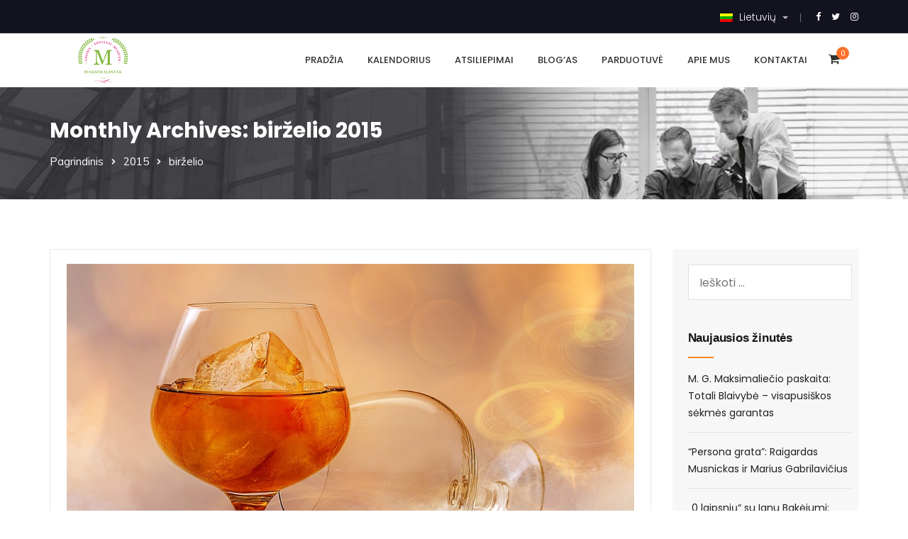

--- FILE ---
content_type: text/html; charset=UTF-8
request_url: https://maksimalietis.co.uk/2015/06/
body_size: 15726
content:
<!doctype html>
<html lang="lt-LT" prefix="og: http://ogp.me/ns# fb: http://ogp.me/ns/fb#">
<head>
<!-- Google Tag Manager -->
<script>(function(w,d,s,l,i){w[l]=w[l]||[];w[l].push({'gtm.start':
new Date().getTime(),event:'gtm.js'});var f=d.getElementsByTagName(s)[0],
j=d.createElement(s),dl=l!='dataLayer'?'&l='+l:'';j.async=true;j.src=
'https://www.googletagmanager.com/gtm.js?id='+i+dl;f.parentNode.insertBefore(j,f);
})(window,document,'script','dataLayer','GTM-MPZ72VF');</script>
<!-- End Google Tag Manager -->
<meta charset="UTF-8">
<meta name="viewport" content="width=device-width, initial-scale=1">
<meta name="format-detection" content="telephone=no">
<link rel="profile" href="http://gmpg.org/xfn/11">
<meta name="verify-paysera" content="a3a63cfa1558cdb79b0c33f9a19da794">
<title>2015 birželio &#8211; Maksimalietis</title>
<meta name='robots' content='max-image-preview:large' />
<link rel="alternate" hreflang="en" href="https://maksimalietis.co.uk/en/2015/06/" />
<link rel="alternate" hreflang="lt" href="https://maksimalietis.co.uk/2015/06/" />
<link rel="alternate" hreflang="x-default" href="https://maksimalietis.co.uk/2015/06/" />
<link rel='dns-prefetch' href='//stats.wp.com' />
<link rel='dns-prefetch' href='//fonts.googleapis.com' />
<link rel='dns-prefetch' href='//v0.wordpress.com' />
<link rel='dns-prefetch' href='//c0.wp.com' />
<link rel='preconnect' href='https://fonts.gstatic.com' crossorigin />
<link rel="alternate" type="application/rss+xml" title="Maksimalietis &raquo; Įrašų RSS srautas" href="https://maksimalietis.co.uk/feed/" />
<link rel="alternate" type="application/rss+xml" title="Maksimalietis &raquo; Komentarų RSS srautas" href="https://maksimalietis.co.uk/comments/feed/" />
<link rel="alternate" type="text/calendar" title="Maksimalietis &raquo; iCal Feed" href="https://maksimalietis.co.uk/renginiai/?ical=1" />
<link rel='stylesheet' id='wp-block-library-css' href='https://c0.wp.com/c/6.5.7/wp-includes/css/dist/block-library/style.min.css' type='text/css' media='all' />
<style id='wp-block-library-inline-css' type='text/css'>
.has-text-align-justify{text-align:justify;}
</style>
<style id='woocommerce-mypos-virtual-for-woocommerce-style-inline-css' type='text/css'>
.wp-block-woocommerce-mypos-virtual-for-woocommerce{background-color:#21759b;color:#fff;padding:2px}
</style>
<!-- <link rel='stylesheet' id='jetpack-videopress-video-block-view-css' href='https://maksimalietis.co.uk/wp-content/plugins/jetpack/jetpack_vendor/automattic/jetpack-videopress/build/block-editor/blocks/video/view.css?minify=false&#038;ver=34ae973733627b74a14e' type='text/css' media='all' /> -->
<style>.wp-block-jetpack-videopress{position:relative}.wp-block-jetpack-videopress figcaption{color:#555;font-size:13px;margin-bottom:1em;margin-top:.5em;text-align:center}.is-dark-theme .wp-block-jetpack-videopress figcaption{color:hsla(0,0%,100%,.65)}.wp-block-jetpack-videopress .jetpack-videopress-player__wrapper{display:flex;position:relative}.wp-block-jetpack-videopress .jetpack-videopress-player__overlay{cursor:pointer;height:100%;left:0;opacity:1;position:absolute;top:0;transition:opacity .3s ease-in-out;width:100%}.wp-block-jetpack-videopress .jetpack-videopress-player__overlay:hover{opacity:0}</style>
<link rel='stylesheet' id='mediaelement-css' href='https://c0.wp.com/c/6.5.7/wp-includes/js/mediaelement/mediaelementplayer-legacy.min.css' type='text/css' media='all' />
<link rel='stylesheet' id='wp-mediaelement-css' href='https://c0.wp.com/c/6.5.7/wp-includes/js/mediaelement/wp-mediaelement.min.css' type='text/css' media='all' />
<link rel='stylesheet' id='wc-blocks-vendors-style-css' href='https://c0.wp.com/p/woocommerce/7.8.2/packages/woocommerce-blocks/build/wc-blocks-vendors-style.css' type='text/css' media='all' />
<link rel='stylesheet' id='wc-blocks-style-css' href='https://c0.wp.com/p/woocommerce/7.8.2/packages/woocommerce-blocks/build/wc-blocks-style.css' type='text/css' media='all' />
<style id='classic-theme-styles-inline-css' type='text/css'>
/*! This file is auto-generated */
.wp-block-button__link{color:#fff;background-color:#32373c;border-radius:9999px;box-shadow:none;text-decoration:none;padding:calc(.667em + 2px) calc(1.333em + 2px);font-size:1.125em}.wp-block-file__button{background:#32373c;color:#fff;text-decoration:none}
</style>
<style id='global-styles-inline-css' type='text/css'>
body{--wp--preset--color--black: #000000;--wp--preset--color--cyan-bluish-gray: #abb8c3;--wp--preset--color--white: #ffffff;--wp--preset--color--pale-pink: #f78da7;--wp--preset--color--vivid-red: #cf2e2e;--wp--preset--color--luminous-vivid-orange: #ff6900;--wp--preset--color--luminous-vivid-amber: #fcb900;--wp--preset--color--light-green-cyan: #7bdcb5;--wp--preset--color--vivid-green-cyan: #00d084;--wp--preset--color--pale-cyan-blue: #8ed1fc;--wp--preset--color--vivid-cyan-blue: #0693e3;--wp--preset--color--vivid-purple: #9b51e0;--wp--preset--gradient--vivid-cyan-blue-to-vivid-purple: linear-gradient(135deg,rgba(6,147,227,1) 0%,rgb(155,81,224) 100%);--wp--preset--gradient--light-green-cyan-to-vivid-green-cyan: linear-gradient(135deg,rgb(122,220,180) 0%,rgb(0,208,130) 100%);--wp--preset--gradient--luminous-vivid-amber-to-luminous-vivid-orange: linear-gradient(135deg,rgba(252,185,0,1) 0%,rgba(255,105,0,1) 100%);--wp--preset--gradient--luminous-vivid-orange-to-vivid-red: linear-gradient(135deg,rgba(255,105,0,1) 0%,rgb(207,46,46) 100%);--wp--preset--gradient--very-light-gray-to-cyan-bluish-gray: linear-gradient(135deg,rgb(238,238,238) 0%,rgb(169,184,195) 100%);--wp--preset--gradient--cool-to-warm-spectrum: linear-gradient(135deg,rgb(74,234,220) 0%,rgb(151,120,209) 20%,rgb(207,42,186) 40%,rgb(238,44,130) 60%,rgb(251,105,98) 80%,rgb(254,248,76) 100%);--wp--preset--gradient--blush-light-purple: linear-gradient(135deg,rgb(255,206,236) 0%,rgb(152,150,240) 100%);--wp--preset--gradient--blush-bordeaux: linear-gradient(135deg,rgb(254,205,165) 0%,rgb(254,45,45) 50%,rgb(107,0,62) 100%);--wp--preset--gradient--luminous-dusk: linear-gradient(135deg,rgb(255,203,112) 0%,rgb(199,81,192) 50%,rgb(65,88,208) 100%);--wp--preset--gradient--pale-ocean: linear-gradient(135deg,rgb(255,245,203) 0%,rgb(182,227,212) 50%,rgb(51,167,181) 100%);--wp--preset--gradient--electric-grass: linear-gradient(135deg,rgb(202,248,128) 0%,rgb(113,206,126) 100%);--wp--preset--gradient--midnight: linear-gradient(135deg,rgb(2,3,129) 0%,rgb(40,116,252) 100%);--wp--preset--font-size--small: 13px;--wp--preset--font-size--medium: 20px;--wp--preset--font-size--large: 36px;--wp--preset--font-size--x-large: 42px;--wp--preset--spacing--20: 0.44rem;--wp--preset--spacing--30: 0.67rem;--wp--preset--spacing--40: 1rem;--wp--preset--spacing--50: 1.5rem;--wp--preset--spacing--60: 2.25rem;--wp--preset--spacing--70: 3.38rem;--wp--preset--spacing--80: 5.06rem;--wp--preset--shadow--natural: 6px 6px 9px rgba(0, 0, 0, 0.2);--wp--preset--shadow--deep: 12px 12px 50px rgba(0, 0, 0, 0.4);--wp--preset--shadow--sharp: 6px 6px 0px rgba(0, 0, 0, 0.2);--wp--preset--shadow--outlined: 6px 6px 0px -3px rgba(255, 255, 255, 1), 6px 6px rgba(0, 0, 0, 1);--wp--preset--shadow--crisp: 6px 6px 0px rgba(0, 0, 0, 1);}:where(.is-layout-flex){gap: 0.5em;}:where(.is-layout-grid){gap: 0.5em;}body .is-layout-flex{display: flex;}body .is-layout-flex{flex-wrap: wrap;align-items: center;}body .is-layout-flex > *{margin: 0;}body .is-layout-grid{display: grid;}body .is-layout-grid > *{margin: 0;}:where(.wp-block-columns.is-layout-flex){gap: 2em;}:where(.wp-block-columns.is-layout-grid){gap: 2em;}:where(.wp-block-post-template.is-layout-flex){gap: 1.25em;}:where(.wp-block-post-template.is-layout-grid){gap: 1.25em;}.has-black-color{color: var(--wp--preset--color--black) !important;}.has-cyan-bluish-gray-color{color: var(--wp--preset--color--cyan-bluish-gray) !important;}.has-white-color{color: var(--wp--preset--color--white) !important;}.has-pale-pink-color{color: var(--wp--preset--color--pale-pink) !important;}.has-vivid-red-color{color: var(--wp--preset--color--vivid-red) !important;}.has-luminous-vivid-orange-color{color: var(--wp--preset--color--luminous-vivid-orange) !important;}.has-luminous-vivid-amber-color{color: var(--wp--preset--color--luminous-vivid-amber) !important;}.has-light-green-cyan-color{color: var(--wp--preset--color--light-green-cyan) !important;}.has-vivid-green-cyan-color{color: var(--wp--preset--color--vivid-green-cyan) !important;}.has-pale-cyan-blue-color{color: var(--wp--preset--color--pale-cyan-blue) !important;}.has-vivid-cyan-blue-color{color: var(--wp--preset--color--vivid-cyan-blue) !important;}.has-vivid-purple-color{color: var(--wp--preset--color--vivid-purple) !important;}.has-black-background-color{background-color: var(--wp--preset--color--black) !important;}.has-cyan-bluish-gray-background-color{background-color: var(--wp--preset--color--cyan-bluish-gray) !important;}.has-white-background-color{background-color: var(--wp--preset--color--white) !important;}.has-pale-pink-background-color{background-color: var(--wp--preset--color--pale-pink) !important;}.has-vivid-red-background-color{background-color: var(--wp--preset--color--vivid-red) !important;}.has-luminous-vivid-orange-background-color{background-color: var(--wp--preset--color--luminous-vivid-orange) !important;}.has-luminous-vivid-amber-background-color{background-color: var(--wp--preset--color--luminous-vivid-amber) !important;}.has-light-green-cyan-background-color{background-color: var(--wp--preset--color--light-green-cyan) !important;}.has-vivid-green-cyan-background-color{background-color: var(--wp--preset--color--vivid-green-cyan) !important;}.has-pale-cyan-blue-background-color{background-color: var(--wp--preset--color--pale-cyan-blue) !important;}.has-vivid-cyan-blue-background-color{background-color: var(--wp--preset--color--vivid-cyan-blue) !important;}.has-vivid-purple-background-color{background-color: var(--wp--preset--color--vivid-purple) !important;}.has-black-border-color{border-color: var(--wp--preset--color--black) !important;}.has-cyan-bluish-gray-border-color{border-color: var(--wp--preset--color--cyan-bluish-gray) !important;}.has-white-border-color{border-color: var(--wp--preset--color--white) !important;}.has-pale-pink-border-color{border-color: var(--wp--preset--color--pale-pink) !important;}.has-vivid-red-border-color{border-color: var(--wp--preset--color--vivid-red) !important;}.has-luminous-vivid-orange-border-color{border-color: var(--wp--preset--color--luminous-vivid-orange) !important;}.has-luminous-vivid-amber-border-color{border-color: var(--wp--preset--color--luminous-vivid-amber) !important;}.has-light-green-cyan-border-color{border-color: var(--wp--preset--color--light-green-cyan) !important;}.has-vivid-green-cyan-border-color{border-color: var(--wp--preset--color--vivid-green-cyan) !important;}.has-pale-cyan-blue-border-color{border-color: var(--wp--preset--color--pale-cyan-blue) !important;}.has-vivid-cyan-blue-border-color{border-color: var(--wp--preset--color--vivid-cyan-blue) !important;}.has-vivid-purple-border-color{border-color: var(--wp--preset--color--vivid-purple) !important;}.has-vivid-cyan-blue-to-vivid-purple-gradient-background{background: var(--wp--preset--gradient--vivid-cyan-blue-to-vivid-purple) !important;}.has-light-green-cyan-to-vivid-green-cyan-gradient-background{background: var(--wp--preset--gradient--light-green-cyan-to-vivid-green-cyan) !important;}.has-luminous-vivid-amber-to-luminous-vivid-orange-gradient-background{background: var(--wp--preset--gradient--luminous-vivid-amber-to-luminous-vivid-orange) !important;}.has-luminous-vivid-orange-to-vivid-red-gradient-background{background: var(--wp--preset--gradient--luminous-vivid-orange-to-vivid-red) !important;}.has-very-light-gray-to-cyan-bluish-gray-gradient-background{background: var(--wp--preset--gradient--very-light-gray-to-cyan-bluish-gray) !important;}.has-cool-to-warm-spectrum-gradient-background{background: var(--wp--preset--gradient--cool-to-warm-spectrum) !important;}.has-blush-light-purple-gradient-background{background: var(--wp--preset--gradient--blush-light-purple) !important;}.has-blush-bordeaux-gradient-background{background: var(--wp--preset--gradient--blush-bordeaux) !important;}.has-luminous-dusk-gradient-background{background: var(--wp--preset--gradient--luminous-dusk) !important;}.has-pale-ocean-gradient-background{background: var(--wp--preset--gradient--pale-ocean) !important;}.has-electric-grass-gradient-background{background: var(--wp--preset--gradient--electric-grass) !important;}.has-midnight-gradient-background{background: var(--wp--preset--gradient--midnight) !important;}.has-small-font-size{font-size: var(--wp--preset--font-size--small) !important;}.has-medium-font-size{font-size: var(--wp--preset--font-size--medium) !important;}.has-large-font-size{font-size: var(--wp--preset--font-size--large) !important;}.has-x-large-font-size{font-size: var(--wp--preset--font-size--x-large) !important;}
.wp-block-navigation a:where(:not(.wp-element-button)){color: inherit;}
:where(.wp-block-post-template.is-layout-flex){gap: 1.25em;}:where(.wp-block-post-template.is-layout-grid){gap: 1.25em;}
:where(.wp-block-columns.is-layout-flex){gap: 2em;}:where(.wp-block-columns.is-layout-grid){gap: 2em;}
.wp-block-pullquote{font-size: 1.5em;line-height: 1.6;}
</style>
<!-- <link rel='stylesheet' id='redux-extendify-styles-css' href='https://maksimalietis.co.uk/wp-content/plugins/redux-framework/redux-core/assets/css/extendify-utilities.css?ver=4.4.4' type='text/css' media='all' /> -->
<!-- <link rel='stylesheet' id='contact-form-7-css' href='https://maksimalietis.co.uk/wp-content/plugins/contact-form-7/includes/css/styles.css?ver=5.7.7' type='text/css' media='all' /> -->
<!-- <link rel='stylesheet' id='rt-megamenu-front-end-style-css' href='https://maksimalietis.co.uk/wp-content/plugins/radiantthemes-mega-menu/assets/css/rt-megamenu.css?ver=f1d2c8c86a79eaeaf55932b8d921fa42' type='text/css' media='all' /> -->
<!-- <link rel='stylesheet' id='wcml-dropdown-0-css' href='//maksimalietis.co.uk/wp-content/plugins/woocommerce-multilingual/templates/currency-switchers/legacy-dropdown/style.css?ver=5.2.0' type='text/css' media='all' /> -->
<link rel="stylesheet" type="text/css" href="//maksimalietis.co.uk/wp-content/cache/wpfc-minified/esba3h3d/5wsk1.css" media="all"/>
<link rel='stylesheet' id='woocommerce-layout-css' href='https://c0.wp.com/p/woocommerce/7.8.2/assets/css/woocommerce-layout.css' type='text/css' media='all' />
<style id='woocommerce-layout-inline-css' type='text/css'>
.infinite-scroll .woocommerce-pagination {
display: none;
}
</style>
<link rel='stylesheet' id='woocommerce-smallscreen-css' href='https://c0.wp.com/p/woocommerce/7.8.2/assets/css/woocommerce-smallscreen.css' type='text/css' media='only screen and (max-width: 768px)' />
<link rel='stylesheet' id='woocommerce-general-css' href='https://c0.wp.com/p/woocommerce/7.8.2/assets/css/woocommerce.css' type='text/css' media='all' />
<style id='woocommerce-inline-inline-css' type='text/css'>
.woocommerce form .form-row .required { visibility: visible; }
</style>
<!-- <link rel='stylesheet' id='radiantthemes-all-css' href='https://maksimalietis.co.uk/wp-content/themes/finacia/assets/css/radiantthemes-all.min.css' type='text/css' media='all' /> -->
<!-- <link rel='stylesheet' id='radiantthemes-custom-css' href='https://maksimalietis.co.uk/wp-content/themes/finacia/assets/css/radiantthemes-custom.css' type='text/css' media='all' /> -->
<!-- <link rel='stylesheet' id='radiantthemes-responsive-css' href='https://maksimalietis.co.uk/wp-content/themes/finacia/assets/css/radiantthemes-responsive.css' type='text/css' media='all' /> -->
<!-- <link rel='stylesheet' id='radiantthemes-header-style-three-css' href='https://maksimalietis.co.uk/wp-content/themes/finacia/assets/css/radiantthemes-header-style-three.css' type='text/css' media='all' /> -->
<!-- <link rel='stylesheet' id='radiantthemes-footer-style-three-css' href='https://maksimalietis.co.uk/wp-content/themes/finacia/assets/css/radiantthemes-footer-style-three.css' type='text/css' media='all' /> -->
<!-- <link rel='stylesheet' id='radiantthemes-style-css' href='https://maksimalietis.co.uk/wp-content/themes/finacia/style.css?ver=f1d2c8c86a79eaeaf55932b8d921fa42' type='text/css' media='all' /> -->
<link rel="stylesheet" type="text/css" href="//maksimalietis.co.uk/wp-content/cache/wpfc-minified/mofz1c1q/5wsk1.css" media="all"/>
<style id='radiantthemes-style-inline-css' type='text/css'>
.cat-links, .comments-link { clip: rect(1px, 1px, 1px, 1px); height: 1px; position: absolute; overflow: hidden; width: 1px; }
</style>
<!-- <link rel='stylesheet' id='radiantthemes-user-custom-css' href='https://maksimalietis.co.uk/wp-content/themes/finacia/assets/css/radiantthemes-user-custom.css?ver=1768336597' type='text/css' media='all' /> -->
<!-- <link rel='stylesheet' id='radiantthemes-dynamic-css' href='https://maksimalietis.co.uk/wp-content/themes/finacia/assets/css/radiantthemes-dynamic.css?ver=1768336597' type='text/css' media='all' /> -->
<!-- <link rel='stylesheet' id='radiantthemes-button-element-one-css' href='https://maksimalietis.co.uk/wp-content/plugins/radiantthemes-addons/button/css/radiantthemes-button-element-one.css?ver=f1d2c8c86a79eaeaf55932b8d921fa42' type='text/css' media='all' /> -->
<link rel="stylesheet" type="text/css" href="//maksimalietis.co.uk/wp-content/cache/wpfc-minified/974929rb/5wsk1.css" media="all"/>
<style id='radiantthemes-button-element-one-inline-css' type='text/css'>
.gdpr-notice .btn, .team.element-six .team-item > .holder .data .btn, .radiantthemes-button > .radiantthemes-button-main, .rt-fancy-text-box > .holder > .more .btn, .rt-call-to-action-wraper .rt-call-to-action-item .btn:hover, .radiant-contact-form .form-row input[type=submit], .wraper_error_main.style-one .error_main .btn, .wraper_error_main.style-two .error_main .btn, .wraper_error_main.style-three .error_main_item .btn, .wraper_error_main.style-four .error_main .btn {  border-radius:30px 30px 30px 30px ; }
</style>
<link rel="preload" as="style" href="https://fonts.googleapis.com/css?family=Poppins:100,200,300,400,500,600,700,800,900,100italic,200italic,300italic,400italic,500italic,600italic,700italic,800italic,900italic%7CRubik:500,400%7CMuli:700,400,600&#038;display=swap&#038;ver=1712173637" /><link rel="stylesheet" href="https://fonts.googleapis.com/css?family=Poppins:100,200,300,400,500,600,700,800,900,100italic,200italic,300italic,400italic,500italic,600italic,700italic,800italic,900italic%7CRubik:500,400%7CMuli:700,400,600&#038;display=swap&#038;ver=1712173637" media="print" onload="this.media='all'"><noscript><link rel="stylesheet" href="https://fonts.googleapis.com/css?family=Poppins:100,200,300,400,500,600,700,800,900,100italic,200italic,300italic,400italic,500italic,600italic,700italic,800italic,900italic%7CRubik:500,400%7CMuli:700,400,600&#038;display=swap&#038;ver=1712173637" /></noscript><link rel='stylesheet' id='jetpack_css-css' href='https://c0.wp.com/p/jetpack/12.3.1/css/jetpack.css' type='text/css' media='all' />
<link rel="https://api.w.org/" href="https://maksimalietis.co.uk/wp-json/" /><link rel="EditURI" type="application/rsd+xml" title="RSD" href="https://maksimalietis.co.uk/xmlrpc.php?rsd" />
<meta name="generator" content="WPML ver:4.6.4 stt:1,33,46;" />
<meta name="generator" content="Redux 4.4.4" /><meta name="et-api-version" content="v1"><meta name="et-api-origin" content="https://maksimalietis.co.uk"><link rel="https://theeventscalendar.com/" href="https://maksimalietis.co.uk/wp-json/tribe/tickets/v1/" /><meta name="tec-api-version" content="v1"><meta name="tec-api-origin" content="https://maksimalietis.co.uk"><link rel="alternate" href="https://maksimalietis.co.uk/wp-json/tribe/events/v1/" />	<style>img#wpstats{display:none}</style>
<link rel="icon" href="https://maksimalietis.co.uk/wp-content/uploads/2019/03/favicon-32x32.png" sizes="32x32" />
<link rel="icon" href="https://maksimalietis.co.uk/wp-content/uploads/2019/03/favicon-32x32.png" sizes="192x192">
<link rel="apple-touch-icon-precomposed" href="https://maksimalietis.co.uk/wp-content/uploads/2019/03/favicon-32x32.png" />
<meta name="msapplication-TileImage" content="https://maksimalietis.co.uk/wp-content/uploads/2019/03/favicon-32x32.png" />
<noscript><style>.woocommerce-product-gallery{ opacity: 1 !important; }</style></noscript>
<style type="text/css">.recentcomments a{display:inline !important;padding:0 !important;margin:0 !important;}</style><meta name="generator" content="Powered by WPBakery Page Builder - drag and drop page builder for WordPress."/>
<!--[if lte IE 9]><link rel="stylesheet" type="text/css" href="https://maksimalietis.co.uk/wp-content/plugins/js_composer/assets/css/vc_lte_ie9.min.css" media="screen"><![endif]--><style type="text/css" id="wp-custom-css">.footer-credits {
display: none;
}</style><style id="finacia_theme_option-dynamic-css" title="dynamic-css" class="redux-options-output">body{background-color:#ffffff;}body{font-family:Poppins;line-height:26px;font-weight:400;font-style:normal;color:#212127;font-size:16px;}h1{font-family:Tahoma,Geneva, sans-serif;line-height:48px;letter-spacing:-1px;font-weight:normal;font-style:normal;color:#181818;font-size:42px;}h2{font-family:Tahoma,Geneva, sans-serif;line-height:48px;letter-spacing:-1px;font-weight:normal;font-style:normal;color:#181818;font-size:36px;}h3{font-family:Tahoma,Geneva, sans-serif;line-height:48px;letter-spacing:-1px;font-weight:normal;font-style:normal;color:#181818;font-size:32px;}h4{font-family:Tahoma,Geneva, sans-serif;line-height:35px;font-weight:normal;font-style:normal;color:#181818;font-size:30px;}h5{font-family:Tahoma,Geneva, sans-serif;line-height:26px;font-weight:normal;font-style:normal;color:#181818;font-size:18px;}h6{font-family:Tahoma,Geneva, sans-serif;line-height:26px;font-weight:normal;font-style:normal;color:#181818;font-size:15px;}.wraper_header.style-one .wraper_header_top{background-color:#0c1235;}.wraper_header.style-one .wraper_header_main{background-color:rgba(43,41,68,0.4);}.wraper_header.style-one .nav > [class*="menu-"] > ul.menu > li > a{font-family:Rubik;text-transform:uppercase;line-height:27px;font-weight:500;font-style:normal;color:#ffffff;font-size:13px;}.wraper_header.style-one .nav > [class*="menu-"] > ul.menu > li > ul, .wraper_header.style-one .nav > [class*="menu-"] > ul.menu > li > ul > li > ul, .wraper_header.style-one .nav > [class*="menu-"] > ul.menu > li > ul > li > ul > li > ul, .wraper_header.style-one .nav > [class*="menu-"] > ul.menu > li > ul > li > ul > li > ul li ul, .wraper_header.style-one .rt-mega-menu{background-color:#000000;}.wraper_header.style-one .nav > [class*="menu-"] > ul.menu > li > ul > li > a, .wraper_header.style-one .nav > [class*="menu-"] > ul.menu > li > ul > li > ul > li > a, .wraper_header.style-one .nav > [class*="menu-"] > ul.menu > li > ul > li > ul > li > ul > li > a, .wraper_header.style-one .nav > [class*="menu-"] > ul.menu > li > ul > li > ul > li > ul > li ul li a{font-family:Rubik;text-align:left;line-height:25px;font-weight:400;font-style:normal;color:#efefef;font-size:13px;}.wraper_header.style-one .header_main_action ul > li.header-cart-bar i{color:#FFFFFF;}.wraper_header.style-one .header_main_action ul > li.floating-searchbar i{color:#FFFFFF;}.wraper_header.style-one .header_main .responsive-nav i{color:#FFFFFF;}body[data-header-style="header-style-one"] #mobile-menu{background-color:#ffffff;}body[data-header-style="header-style-one"] .mobile-menu-nav{font-family:Poppins;text-transform:uppercase;line-height:27px;letter-spacing:0.5px;font-weight:400;font-style:normal;color:#838383;font-size:13px;}body[data-header-style="header-style-one"] .mobile-menu-close i{color:#838383;}.wraper_header.style-two .wraper_header_main{background-color:rgba(0,0,0,0.01);}.wraper_header.style-two .nav > [class*="menu-"] > ul.menu > li > a{font-family:Muli;text-transform:uppercase;line-height:26px;letter-spacing:1px;font-weight:700;font-style:normal;color:#ffffff;font-size:13px;}.wraper_header.style-two .nav > [class*="menu-"] > ul.menu > li > ul, .wraper_header.style-two .nav > [class*="menu-"] > ul.menu > li > ul > li > ul, .wraper_header.style-two .nav > [class*="menu-"] > ul.menu > li > ul > li > ul > li > ul, .wraper_header.style-two .nav > [class*="menu-"] > ul.menu > li > ul > li > ul > li > ul li ul, .wraper_header.style-two .rt-mega-menu{background-color:#000000;}.wraper_header.style-two .nav > [class*="menu-"] > ul.menu > li > ul > li > a, .wraper_header.style-two .nav > [class*="menu-"] > ul.menu > li > ul > li > ul > li > a, .wraper_header.style-two .nav > [class*="menu-"] > ul.menu > li > ul > li > ul > li > ul > li > a, .wraper_header.style-two .nav > [class*="menu-"] > ul.menu > li > ul > li > ul > li > ul > li ul li a{font-family:Rubik;text-align:left;line-height:25px;font-weight:400;font-style:normal;color:#efefef;font-size:13px;}.wraper_header.style-two .header_main_action ul > li.header-cart-bar i{color:#FFFFFF;}.wraper_header.style-two .header_main_action ul > li.floating-searchbar i{color:#FFFFFF;}.wraper_header.style-two .header_main_action ul > li.header-hamburger i{color:#FFFFFF;}body[data-header-style="header-style-two"] #hamburger-menu{background-color:#ffffff;}.wraper_header.style-two .header_main .responsive-nav i{color:#FFFFFF;}body[data-header-style="header-style-two"] #mobile-menu{background-color:#ffffff;}body[data-header-style="header-style-two"] .mobile-menu-nav{font-family:Poppins;text-transform:uppercase;line-height:27px;letter-spacing:0.5px;font-weight:400;font-style:normal;color:#838383;font-size:13px;}body[data-header-style="header-style-two"] .mobile-menu-close i{color:#838383;}.wraper_header.style-three .wraper_header_top{background-color:#131320;}.wraper_header.style-three .wraper_header_top{border-bottom-color:rgba(255,255,255,0.1);}.wraper_header.style-three .wraper_header_main{background-color:#ffffff;}.wraper_header.style-three .wraper_header_main{border-bottom-color:rgba(255,255,255,0.1);}.wraper_header.style-three .nav > [class*="menu-"] > ul.menu > li > a{font-family:Rubik;text-transform:uppercase;line-height:25px;font-weight:500;font-style:normal;color:#313131;font-size:13px;}.wraper_header.style-three .nav > [class*="menu-"] > ul.menu > li > ul, .wraper_header.style-three .nav > [class*="menu-"] > ul.menu > li > ul > li > ul, .wraper_header.style-three .nav > [class*="menu-"] > ul.menu > li > ul > li > ul > li > ul, .wraper_header.style-three .nav > [class*="menu-"] > ul.menu > li > ul > li > ul > li > ul li ul, .wraper_header.style-three .rt-mega-menu{background-color:#000000;}.wraper_header.style-three .nav > [class*="menu-"] > ul.menu > li > ul > li > a, .wraper_header.style-three .nav > [class*="menu-"] > ul.menu > li > ul > li > ul > li > a, .wraper_header.style-three .nav > [class*="menu-"] > ul.menu > li > ul > li > ul > li > ul > li > a, .wraper_header.style-three .nav > [class*="menu-"] > ul.menu > li > ul > li > ul > li > ul > li ul li a{font-family:Rubik;text-align:left;line-height:25px;font-weight:400;font-style:normal;color:#efefef;font-size:13px;}.wraper_header.style-three .header_main_action ul > li.header-cart-bar i{color:#313131;}.wraper_header.style-three .header_main_action ul > li.floating-searchbar i{color:#313131;}.wraper_header.style-three .header_main_action ul > li.header-hamburger i{color:#313131;}body[data-header-style="header-style-three"] #hamburger-menu{background-color:#ffffff;}.wraper_header.style-three .header_main .responsive-nav i{color:#838383;}body[data-header-style="header-style-three"] #mobile-menu{background-color:#ffffff;}body[data-header-style="header-style-three"] .mobile-menu-nav{font-family:Poppins;text-transform:uppercase;line-height:27px;letter-spacing:0.5px;font-weight:400;font-style:normal;color:#838383;font-size:13px;}body[data-header-style="header-style-three"] .mobile-menu-close i{color:#838383;}.wraper_header.style-four .wraper_header_main{background-color:rgba(0,0,0,0.01);}.wraper_header.style-four .nav > [class*="menu-"] > ul.menu > li > a{font-family:Rubik;text-transform:uppercase;line-height:27px;font-weight:500;font-style:normal;color:#ffffff;font-size:13px;}.wraper_header.style-four .nav > [class*="menu-"] > ul.menu > li > ul, .wraper_header.style-four .nav > [class*="menu-"] > ul.menu > li > ul > li > ul, .wraper_header.style-four .nav > [class*="menu-"] > ul.menu > li > ul > li > ul > li > ul, .wraper_header.style-four .nav > [class*="menu-"] > ul.menu > li > ul > li > ul > li > ul li ul, .wraper_header.style-four .rt-mega-menu{background-color:#000000;}.wraper_header.style-four .nav > [class*="menu-"] > ul.menu > li > ul > li > a, .wraper_header.style-four .nav > [class*="menu-"] > ul.menu > li > ul > li > ul > li > a, .wraper_header.style-four .nav > [class*="menu-"] > ul.menu > li > ul > li > ul > li > ul > li > a, .wraper_header.style-four .nav > [class*="menu-"] > ul.menu > li > ul > li > ul > li > ul > li ul li a{font-family:Rubik;text-align:left;line-height:25px;font-weight:400;font-style:normal;color:#efefef;font-size:13px;}.wraper_header.style-four .header_main_action ul > li.header-cart-bar i{color:#FFFFFF;}.wraper_header.style-four .header_main_action ul > li.header-hamburger i{color:#FFFFFF;}body[data-header-style="header-style-four"] #hamburger-menu{background-color:#ffffff;}.wraper_header.style-four .header_main .responsive-nav i{color:#838383;}body[data-header-style="header-style-four"] #mobile-menu{background-color:#ffffff;}body[data-header-style="header-style-four"] .mobile-menu-nav{font-family:Poppins;text-transform:uppercase;line-height:27px;letter-spacing:0.5px;font-weight:400;font-style:normal;color:#838383;font-size:13px;}body[data-header-style="header-style-four"] .mobile-menu-close i{color:#838383;}.wraper_header.style-five .wraper_header_main{background-color:rgba(255,255,255,0.75);}.wraper_header.style-five .nav > [class*="menu-"] > ul.menu > li > a{font-family:Rubik;line-height:28px;font-weight:400;font-style:normal;color:#0c121f;font-size:16px;}.wraper_header.style-five .nav > [class*="menu-"] > ul.menu > li > ul, .wraper_header.style-five .nav > [class*="menu-"] > ul.menu > li > ul > li > ul, .wraper_header.style-five .nav > [class*="menu-"] > ul.menu > li > ul > li > ul > li > ul, .wraper_header.style-five .nav > [class*="menu-"] > ul.menu > li > ul > li > ul > li > ul li ul, .wraper_header.style-five .rt-mega-menu{background-color:#000000;}.wraper_header.style-five .nav > [class*="menu-"] > ul.menu > li > ul > li > a, .wraper_header.style-five .nav > [class*="menu-"] > ul.menu > li > ul > li > ul > li > a, .wraper_header.style-five .nav > [class*="menu-"] > ul.menu > li > ul > li > ul > li > ul > li > a, .wraper_header.style-five .nav > [class*="menu-"] > ul.menu > li > ul > li > ul > li > ul > li ul li a{font-family:Rubik;text-align:left;line-height:25px;font-weight:400;font-style:normal;color:#efefef;font-size:13px;}.wraper_header.style-five .header_main_action ul > li.header-cart-bar i{color:#454545;}.wraper_header.style-five .header_main_action ul > li.floating-searchbar i{color:#454545;}.wraper_header.style-five .header_main_action ul > li.header-hamburger i{color:#454545;}body[data-header-style="header-style-five"] #hamburger-menu{background-color:#ffffff;}.wraper_header.style-five .header_main .responsive-nav i{color:#838383;}body[data-header-style="header-style-five"] #mobile-menu{background-color:#ffffff;}body[data-header-style="header-style-five"] .mobile-menu-nav{font-family:Poppins;text-transform:uppercase;line-height:27px;letter-spacing:0.5px;font-weight:400;font-style:normal;color:#838383;font-size:13px;}body[data-header-style="header-style-five"] .mobile-menu-close i{color:#838383;}body[data-header-style="header-style-six"] .wraper_header_main{background-color:#070e19;}body[data-header-style="header-style-six"] .wraper_header_main .nav{font-family:Rubik;line-height:28px;font-weight:500;font-style:normal;color:#ffffff;font-size:18px;}.wraper_header.style-seven .wraper_header_main{background-color:rgba(0,0,0,0.01);}.wraper_header.style-seven .header_main_action ul > li.header-cart-bar i{color:#0C121F;}.wraper_header.style-seven .header_main_action ul > li.floating-searchbar i{color:#0C121F;}.wraper_header.style-seven .header_main_action ul > li.header-hamburger i{color:#0C121F;}body[data-header-style="header-style-seven"] #hamburger-menu{background-color:#ffffff;}.wraper_header.style-eight .wraper_header_main{background-color:#ffffff;}.wraper_header.style-eight .wraper_header_main{border-bottom-color:rgba(0,0,0,0.07);}.wraper_header.style-eight .header_main_action ul > li.header-cart-bar i{color:#030712;}.wraper_header.style-eight .header_main_action ul > li.floating-searchbar i{color:#030712;}.wraper_header.style-eight .header_main_action ul > li.header-hamburger i{color:#030712;}body[data-header-style="header-style-eight"] #hamburger-menu{background-color:#ffffff;}.wraper_header.style-nine .wraper_fullwidth_menu{background-color:#ffffff;}.wraper_header.style-nine .wraper_fullwidth_menu .full-inner nav{font-family:Poppins;line-height:47px;letter-spacing:-1px;font-weight:700;font-style:normal;color:#252525;font-size:40px;}.wraper_header.style-nine .wraper_fullwidth_menu .full-inner nav ul li ul{font-family:Poppins;line-height:23px;font-weight:500;font-style:normal;color:#252525;font-size:15px;}.wraper_header.style-nine .header_main_action ul > li.header-cart-bar i{color:#030712;}.wraper_header.style-nine .header_main_action ul > li.floating-searchbar i{color:#030712;}.wraper_header.style-ten .wraper_header_top{background-color:#ffffff;}.wraper_header.style-ten .wraper_header_main{background-color:#bf9e58;}.wraper_header.style-ten .nav > [class*="menu-"] > ul.menu > li > a{font-family:Rubik;text-transform:uppercase;line-height:27px;font-weight:500;font-style:normal;color:#ffffff;font-size:13px;}.wraper_header.style-ten .nav > [class*="menu-"] > ul.menu > li > ul, .wraper_header.style-ten .nav > [class*="menu-"] > ul.menu > li > ul > li > ul, .wraper_header.style-ten .nav > [class*="menu-"] > ul.menu > li > ul > li > ul > li > ul, .wraper_header.style-ten .nav > [class*="menu-"] > ul.menu > li > ul > li > ul > li > ul li ul, .wraper_header.style-ten .rt-mega-menu{background-color:#000000;}.wraper_header.style-ten .nav > [class*="menu-"] > ul.menu > li > ul > li > a, .wraper_header.style-ten .nav > [class*="menu-"] > ul.menu > li > ul > li > ul > li > a, .wraper_header.style-ten .nav > [class*="menu-"] > ul.menu > li > ul > li > ul > li > ul > li > a, .wraper_header.style-ten .nav > [class*="menu-"] > ul.menu > li > ul > li > ul > li > ul > li ul li a{font-family:Rubik;text-align:left;line-height:25px;font-weight:400;font-style:normal;color:#efefef;font-size:13px;}.wraper_header.style-ten .header_main_action ul > li.header-cart-bar i{color:#FFFFFF;}.wraper_header.style-ten .header_main_action ul > li.floating-searchbar i{color:#FFFFFF;}.wraper_header.style-ten .header_main_action ul > li.header-hamburger i{color:#FFFFFF;}body[data-header-style="header-style-ten"] #hamburger-menu{background-color:#ffffff;}.wraper_header.style-ten .header_main .responsive-nav i{color:#838383;}body[data-header-style="header-style-ten"] #mobile-menu{background-color:#ffffff;}body[data-header-style="header-style-ten"] .mobile-menu-nav{font-family:Poppins;text-transform:uppercase;line-height:27px;letter-spacing:0.5px;font-weight:400;font-style:normal;color:#838383;font-size:13px;}body[data-header-style="header-style-ten"] .mobile-menu-close i{color:#838383;}.wraper_header.style-eleven .wraper_header_main{background-color:rgba(255,255,255,0.01);}.wraper_header.style-eleven .nav > [class*="menu-"] > ul.menu > li > a{font-family:Poppins;line-height:27px;font-weight:500;font-style:normal;color:#0c121f;font-size:15px;}.wraper_header.style-eleven .nav > [class*="menu-"] > ul.menu > li > ul, .wraper_header.style-eleven .nav > [class*="menu-"] > ul.menu > li > ul > li > ul, .wraper_header.style-eleven .nav > [class*="menu-"] > ul.menu > li > ul > li > ul > li > ul, .wraper_header.style-eleven .nav > [class*="menu-"] > ul.menu > li > ul > li > ul > li > ul li ul, .wraper_header.style-eleven .rt-mega-menu{background-color:#000000;}.wraper_header.style-eleven .nav > [class*="menu-"] > ul.menu > li > ul > li > a, .wraper_header.style-eleven .nav > [class*="menu-"] > ul.menu > li > ul > li > ul > li > a, .wraper_header.style-eleven .nav > [class*="menu-"] > ul.menu > li > ul > li > ul > li > ul > li > a, .wraper_header.style-eleven .nav > [class*="menu-"] > ul.menu > li > ul > li > ul > li > ul > li ul li a{font-family:Rubik;text-align:left;line-height:25px;font-weight:400;font-style:normal;color:#efefef;font-size:13px;}.wraper_header.style-eleven .header_main_action_buttons .btn.btn-one{background-color:#4eafcb;}.wraper_header.style-eleven .header_main_action_buttons .btn.btn-two{background-color:#25c16f;}.wraper_header.style-eleven .header_main .responsive-nav i{color:#838383;}body[data-header-style="header-style-eleven"] #mobile-menu{background-color:#ffffff;}body[data-header-style="header-style-eleven"] .mobile-menu-nav{font-family:Poppins;text-transform:uppercase;line-height:27px;letter-spacing:0.5px;font-weight:400;font-style:normal;color:#838383;font-size:13px;}body[data-header-style="header-style-eleven"] .mobile-menu-close i{color:#838383;}.wraper_header.style-twelve .wraper_header_top{background-color:#323232;}.wraper_header.style-twelve .header_main_action_buttons .btn.btn-one{background-color:#0abc5f;}.wraper_header.style-twelve .wraper_header_main{background-color:#ffffff;}.wraper_header.style-twelve .nav > [class*="menu-"] > ul.menu > li > a{font-family:Poppins;text-transform:uppercase;line-height:27px;font-weight:600;font-style:normal;color:#333333;font-size:13px;}.wraper_header.style-twelve .nav > [class*="menu-"] > ul.menu > li > ul, .wraper_header.style-twelve .nav > [class*="menu-"] > ul.menu > li > ul > li > ul, .wraper_header.style-twelve .nav > [class*="menu-"] > ul.menu > li > ul > li > ul > li > ul, .wraper_header.style-twelve .nav > [class*="menu-"] > ul.menu > li > ul > li > ul > li > ul li ul, .wraper_header.style-twelve .rt-mega-menu{background-color:#000000;}.wraper_header.style-twelve .nav > [class*="menu-"] > ul.menu > li > ul > li > a, .wraper_header.style-twelve .nav > [class*="menu-"] > ul.menu > li > ul > li > ul > li > a, .wraper_header.style-twelve .nav > [class*="menu-"] > ul.menu > li > ul > li > ul > li > ul > li > a, .wraper_header.style-twelve .nav > [class*="menu-"] > ul.menu > li > ul > li > ul > li > ul > li ul li a{font-family:Rubik;text-align:left;line-height:25px;font-weight:400;font-style:normal;color:#efefef;font-size:13px;}.wraper_header.style-twelve .header_main_action ul > li.header-cart-bar i{color:#333333;}.wraper_header.style-twelve .header_main_action ul > li.floating-searchbar i{color:#333333;}.wraper_header.style-twelve .header_main .responsive-nav i{color:#838383;}body[data-header-style="header-style-twelve"] #mobile-menu{background-color:#ffffff;}body[data-header-style="header-style-twelve"] .mobile-menu-nav{font-family:Poppins;text-transform:uppercase;line-height:27px;letter-spacing:0.5px;font-weight:400;font-style:normal;color:#838383;font-size:13px;}body[data-header-style="header-style-twelve"] .mobile-menu-close i{color:#838383;}.wraper_inner_banner{background-color:#4c4b50;background-image:url('https://maksimalietis.co.uk/wp-content/uploads/2019/04/Inner-Banner-Image.jpg');background-size:cover;}.wraper_inner_banner_main{border-bottom-color:rgba(255,255,255,0.01);}.wraper_inner_banner_main > .container{padding-top:41px;padding-bottom:10px;}.inner_banner_main .title{font-family:Poppins;line-height:40px;font-weight:700;font-style:normal;color:#ffffff;font-size:30px;}.inner_banner_main .subtitle{font-family:Poppins;line-height:29px;font-weight:400;font-style:normal;color:#ffffff;font-size:18px;}.inner_banner_breadcrumb #crumbs{font-family:Muli;line-height:26px;font-weight:400;font-style:normal;color:#ffffff;font-size:15px;}.wraper_inner_banner_breadcrumb > .container{padding-top:0px;padding-bottom:40px;}.wraper_footer.style-one{background-color:#161616;}.wraper_footer.style-one .wraper_footer_main{border-bottom-color:rgba(255,255,255,0.01);}.wraper_footer.style-two{background-color:#21202e;}.wraper_footer.style-two .wraper_footer_main{border-bottom-color:rgba(255,255,255,0.15);}.wraper_footer.style-three{background-color:#161616;}.wraper_footer.style-three .wraper_footer_main{border-bottom-color:rgba(255,255,255,0.01);}.wraper_footer.style-three .wraper_footer_copyright{background-color:#ffffff;}.wraper_footer.style-four{background-color:#161616;}.wraper_footer.style-four .wraper_footer_navigation{background-color:rgba(0,23,77,0.01);}.wraper_footer.style-four .wraper_footer_main{border-bottom-color:rgba(255,255,255,0.01);}.wraper_footer.style-five{background-color:#161616;}.wraper_footer.style-five .wraper_footer_navigation{background-color:rgba(0,23,77,0.01);}.wraper_footer.style-five .wraper_footer_main{border-bottom-color:rgba(255,255,255,0.01);}.wraper_footer.style-six{background-color:#1a2024;}.wraper_footer.style-six .wraper_footer_main{border-bottom-color:#575656;}.wraper_footer.style-seven{background-color:#161616;}.wraper_footer.style-seven .wraper_footer_main{border-bottom-color:rgba(255,255,255,0.01);}.wraper_footer.style-eight{background-color:#161616;}.wraper_footer.style-eight .wraper_footer_main{border-bottom-color:rgba(255,255,255,0.01);}.wraper_footer.style-nine{background-color:#161616;}.wraper_footer.style-nine .wraper_footer_navigation{background-color:rgba(0,23,77,0.01);}.wraper_footer.style-nine .wraper_footer_main{border-bottom-color:rgba(255,255,255,0.01);}.wraper_footer.style-ten{background-color:#161616;}.wraper_footer.style-ten .wraper_footer_main{border-bottom-color:rgba(255,255,255,0.01);}.radiantthemes-button > .radiantthemes-button-main, .gdpr-notice .btn, .radiant-contact-form .form-row input[type=submit], .radiant-contact-form .form-row input[type=button], .radiant-contact-form .form-row button[type=submit], .post.style-two .post-read-more .btn, .post.style-three .entry-main .post-read-more .btn, .woocommerce #respond input#submit, .woocommerce .return-to-shop .button, .woocommerce form .form-row input.button, .widget-area > .widget.widget_price_filter .button, .wraper_error_main.style-one .error_main .btn, .wraper_error_main.style-two .error_main .btn, .wraper_error_main.style-three .error_main_item .btn, .wraper_error_main.style-four .error_main .btn{padding-top:10px;padding-right:35px;padding-bottom:11px;padding-left:35px;}.radiantthemes-button.hover-style-one .radiantthemes-button-main:hover, .radiantthemes-button.hover-style-two .radiantthemes-button-main > .overlay, .radiantthemes-button.hover-style-three .radiantthemes-button-main > .overlay, .radiantthemes-button.hover-style-four .radiantthemes-button-main:hover, .gdpr-notice .btn, .radiant-contact-form .form-row input[type=submit]:hover, .radiant-contact-form .form-row input[type=button]:hover, .radiant-contact-form .form-row button[type=submit]:hover, .post.style-two .post-read-more .btn:hover, .post.style-three .entry-main .post-read-more .btn:hover, .woocommerce #respond input#submit, .woocommerce .return-to-shop .button:hover, .woocommerce form .form-row input.button:hover, .widget-area > .widget.widget_price_filter .button:hover, .wraper_error_main.style-one .error_main .btn:hover, .wraper_error_main.style-two .error_main .btn:hover, .wraper_error_main.style-three .error_main_item .btn:hover, .wraper_error_main.style-four .error_main .btn:hover{background-color:#ff7505;}.radiantthemes-button > .radiantthemes-button-main, .gdpr-notice .btn, .radiant-contact-form .form-row input[type=submit], .radiant-contact-form .form-row input[type=button], .radiant-contact-form .form-row button[type=submit], .post.style-two .post-read-more .btn, .post.style-three .entry-main .post-read-more .btn, .woocommerce #respond input#submit, .woocommerce .return-to-shop .button, .woocommerce form .form-row input.button, .widget-area > .widget.widget_price_filter .button, .wraper_error_main.style-one .error_main .btn, .wraper_error_main.style-two .error_main .btn, .wraper_error_main.style-three .error_main_item .btn, .wraper_error_main.style-four .error_main .btn{border-top:0px solid #ffffff;border-bottom:0px solid #ffffff;border-left:0px solid #ffffff;border-right:0px solid #ffffff;}.radiantthemes-button > .radiantthemes-button-main:hover, .gdpr-notice .btn:hover, .radiant-contact-form .form-row input[type=submit]:hover, .radiant-contact-form .form-row input[type=button]:hover, .radiant-contact-form .form-row button[type=submit]:hover, .post.style-two .post-read-more .btn:hover, .post.style-three .entry-main .post-read-more .btn:hover, .woocommerce #respond input#submit, .woocommerce .return-to-shop .button:hover, .woocommerce form .form-row input.button:hover, .widget-area > .widget.widget_price_filter .button:hover, .wraper_error_main.style-one .error_main .btn:hover, .wraper_error_main.style-two .error_main .btn:hover, .wraper_error_main.style-three .error_main_item .btn:hover, .wraper_error_main.style-four .error_main .btn:hover{border-top:0px solid #ffffff;border-bottom:0px solid #ffffff;border-left:0px solid #ffffff;border-right:0px solid #ffffff;}.radiantthemes-button > .radiantthemes-button-main, .gdpr-notice .btn, .radiant-contact-form .form-row input[type=submit], .radiant-contact-form .form-row input[type=button], .radiant-contact-form .form-row button[type=submit], .post.style-two .post-read-more .btn, .post.style-three .entry-main .post-read-more .btn, .woocommerce #respond input#submit, .woocommerce .return-to-shop .button, .woocommerce form .form-row input.button, .widget-area > .widget.widget_price_filter .button, .wraper_error_main.style-one .error_main .btn, .wraper_error_main.style-two .error_main .btn, .wraper_error_main.style-three .error_main_item .btn, .wraper_error_main.style-four .error_main .btn{-moz-box-shadow: 0 0 0 0 rgba(0,0,0,0.01);-webkit-box-shadow: 0 0 0 0 rgba(0,0,0,0.01);-ms-box-shadow: 0 0 0 0 rgba(0,0,0,0.01);-o-box-shadow: 0 0 0 0 rgba(0,0,0,0.01);box-shadow: 0 0 0 0 rgba(0,0,0,0.01);}.radiantthemes-button > .radiantthemes-button-main, .gdpr-notice .btn, .radiant-contact-form .form-row input[type=submit], .radiant-contact-form .form-row input[type=button], .radiant-contact-form .form-row button[type=submit], .post.style-two .post-read-more .btn, .post.style-three .entry-main .post-read-more .btn, .woocommerce #respond input#submit, .woocommerce .return-to-shop .button, .woocommerce form .form-row input.button, .widget-area > .widget.widget_price_filter .button, .wraper_error_main.style-one .error_main .btn, .wraper_error_main.style-two .error_main .btn, .wraper_error_main.style-three .error_main_item .btn, .wraper_error_main.style-four .error_main .btn{font-family:Muli;line-height:23px;font-weight:600;font-style:normal;color:#fff;font-size:16px;}.radiantthemes-button > .radiantthemes-button-main:hover, .gdpr-notice .btn:hover, .radiant-contact-form .form-row input[type=submit]:hover, .radiant-contact-form .form-row input[type=button]:hover, .radiant-contact-form .form-row button[type=submit]:hover, .post.style-two .post-read-more .btn:hover, .post.style-three .entry-main .post-read-more .btn:hover, .woocommerce #respond input#submit, .woocommerce .return-to-shop .button:hover, .woocommerce form .form-row input.button:hover, .widget-area > .widget.widget_price_filter .button:hover, .wraper_error_main.style-one .error_main .btn:hover, .wraper_error_main.style-two .error_main .btn:hover, .wraper_error_main.style-three .error_main_item .btn:hover, .wraper_error_main.style-four .error_main .btn:hover{color:#ffffff;}.radiantthemes-button > .radiantthemes-button-main i{color:#ffffff;}.radiantthemes-button > .radiantthemes-button-main:hover i{color:#ffffff;}.radiant-contact-form .form-row, div.wpcf7-response-output{margin-top:0px;margin-right:0px;margin-bottom:20px;margin-left:0px;}.radiant-contact-form .form-row input[type=text], .radiant-contact-form .form-row input[type=email], .radiant-contact-form .form-row input[type=url], .radiant-contact-form .form-row input[type=tel], .radiant-contact-form .form-row input[type=number], .radiant-contact-form .form-row input[type=password], .radiant-contact-form .form-row input[type=date], .radiant-contact-form .form-row input[type=time], .radiant-contact-form .form-row select{height:45px;}.radiant-contact-form .form-row textarea{height:100px;}.radiant-contact-form .form-row input[type=text]:focus, .radiant-contact-form .form-row input[type=email]:focus, .radiant-contact-form .form-row input[type=url]:focus, .radiant-contact-form .form-row input[type=tel]:focus, .radiant-contact-form .form-row input[type=number]:focus, .radiant-contact-form .form-row input[type=password]:focus, .radiant-contact-form .form-row input[type=date]:focus, .radiant-contact-form .form-row input[type=time]:focus, .radiant-contact-form .form-row select:focus, .radiant-contact-form .form-row textarea:focus{padding-top:0px;padding-right:0px;padding-bottom:0px;padding-left:0px;}.radiant-contact-form .form-row input[type=text], .radiant-contact-form .form-row input[type=email], .radiant-contact-form .form-row input[type=url], .radiant-contact-form .form-row input[type=tel], .radiant-contact-form .form-row input[type=number], .radiant-contact-form .form-row input[type=password], .radiant-contact-form .form-row input[type=date], .radiant-contact-form .form-row input[type=time], .radiant-contact-form .form-row select, .radiant-contact-form .form-row textarea{-moz-box-shadow: 0 0 0 0 rgba(0,0,0,0.01);-webkit-box-shadow: 0 0 0 0 rgba(0,0,0,0.01);-ms-box-shadow: 0 0 0 0 rgba(0,0,0,0.01);-o-box-shadow: 0 0 0 0 rgba(0,0,0,0.01);box-shadow: 0 0 0 0 rgba(0,0,0,0.01);}.wraper_error_main.style-one{background-image:url('https://maksimalietis.co.uk/wp-content/themes/finacia/assets/images/404-Error-Style-One-Background-Image.png');}.wraper_error_main.style-two{background-color:#ffffff;}.wraper_error_main.style-three{background-color:#ffffff;}.wraper_error_main.style-four{background-color:#ffffff;}.wraper_maintenance_main.style-one{background-image:url('https://maksimalietis.co.uk/wp-content/themes/finacia/assets/images/Maintenance-More-Style-One-Image.png');}.wraper_maintenance_main.style-two{background-image:url('https://maksimalietis.co.uk/wp-content/themes/finacia/assets/images/Maintenance-More-Style-Two-Image.png');}.wraper_maintenance_main.style-three{background-image:url('https://maksimalietis.co.uk/wp-content/themes/finacia/assets/images/Maintenance-More-Style-Three-Image.png');}.wraper_comingsoon_main.style-one{background-image:url('https://maksimalietis.co.uk/wp-content/themes/finacia/assets/images/Coming-Soon-Style-One-Background-Image.png');}.wraper_comingsoon_main.style-two{background-image:url('https://maksimalietis.co.uk/wp-content/themes/finacia/assets/images/Coming-Soon-Style-Two-Background-Image.png');}.wraper_comingsoon_main.style-three{background-image:url('https://maksimalietis.co.uk/wp-content/themes/finacia/assets/images/Coming-Soon-Style-Three-Background-Image.png');}</style><noscript><style type="text/css"> .wpb_animate_when_almost_visible { opacity: 1; }</style></noscript>
<!-- START - Open Graph and Twitter Card Tags 3.3.0 -->
<!-- Facebook Open Graph -->
<meta property="og:locale" content="lt_LT"/>
<meta property="og:site_name" content="Maksimalietis"/>
<meta property="og:title" content="birželio 2015 Archives"/>
<meta property="og:url" content="https://maksimalietis.co.uk/2015/06/"/>
<meta property="og:type" content="article"/>
<meta property="og:description" content="Totali blaivybė - visiškos sėkmės garantas"/>
<meta property="og:image:secure_url" content="https://maksimalietis.co.uk/wp-content/uploads/2019/04/maksss.jpg"/>
<meta property="article:publisher" content="https://www.facebook.com/MGMaksimalietis-287613331259579/"/>
<!-- Google+ / Schema.org -->
<!-- Twitter Cards -->
<meta name="twitter:title" content="birželio 2015 Archives"/>
<meta name="twitter:url" content="https://maksimalietis.co.uk/2015/06/"/>
<meta name="twitter:description" content="Totali blaivybė - visiškos sėkmės garantas"/>
<meta name="twitter:image" content="https://maksimalietis.co.uk/wp-content/uploads/2019/04/maksss.jpg"/>
<meta name="twitter:card" content="summary_large_image"/>
<meta name="twitter:site" content="@Maksimalietis"/>
<!-- SEO -->
<!-- Misc. tags -->
<!-- is_archive | is_month -->
<!-- END - Open Graph and Twitter Card Tags 3.3.0 -->
<!-- <link rel="stylesheet" href="/wp-content/themes/finacia/css/styles.css?v=1768336597"> -->
<!-- Global site tag (gtag.js) - Google Analytics -->
<script async src="https://www.googletagmanager.com/gtag/js?id=UA-140783051-1"></script>
<script>
window.dataLayer = window.dataLayer || [];
function gtag(){dataLayer.push(arguments);}
gtag('js', new Date());
gtag('config', 'UA-140783051-1');
</script>
</head>
<body  class="archive date theme-finacia woocommerce-no-js tribe-no-js tec-no-tickets-on-recurring tec-no-rsvp-on-recurring hfeed wpb-js-composer js-comp-ver-5.7 vc_responsive categories-hidden comment-hidden tribe-theme-finacia" data-page-transition="0" data-header-style="header-style-three" data-nicescroll-cursorcolor="#ffbc13" data-nicescroll-cursorwidth="7px">
<!-- overlay -->
<div class="overlay"></div>
<!-- overlay -->
<!-- scrollup -->
<!-- scrollup -->
<!-- radiantthemes-website-layout -->
<div class="radiantthemes-website-layout full-width">
<!-- wraper_header -->
<header class="wraper_header style-three static-header">
<!-- wraper_header_top -->
<div class="wraper_header_top visible-lg visible-md visible-sm visible-xs">
<div class="container">
<!-- row -->
<div class="row header_top">
<div class="col-lg-6 col-md-6 col-sm-6 col-xs-12 text-left">
<!-- header_top_item -->
<div class="header_top_item"style="display:none;">
<!-- header-top-note -->
<p class="header-top-note">Join our team. Are you ready to grow up your business? <a href="#">Find out more <i class="fa fa-long-arrow-right"></i></a></p>
<!-- header-top-note -->
</div>
<!-- header_top_item -->
</div>
<div class="col-lg-6 col-md-6 col-sm-6 col-xs-12 text-right">
<!-- header_top_item -->
<div class="header_top_item" style="text-align: right;">
<!-- header-data-translator -->
<div class="header-data-translator">
<div class="dropdown">
<div class="btn dropdown-toggle" data-toggle="dropdown" aria-haspopup="true" aria-expanded="true">
<img src="https://maksimalietis.co.uk/wp-content/plugins/sitepress-multilingual-cms/res/flags/lt.png" alt="Lietuvių">
Lietuvių												<span class="caret"></span>
</div>
<ul class="dropdown-menu">
<li>
<a href="https://maksimalietis.co.uk/en/2015/06/">
<img src="https://maksimalietis.co.uk/wp-content/plugins/sitepress-multilingual-cms/res/flags/en.png" alt="English">
English											</a>
</li>
<li>
<a href="https://maksimalietis.co.uk/2015/06/">
<img src="https://maksimalietis.co.uk/wp-content/plugins/sitepress-multilingual-cms/res/flags/lt.png" alt="Lietuvių">
Lietuvių											</a>
</li>
<li>
<a href="https://maksimalietis.co.uk/ru/">
<img src="https://maksimalietis.co.uk/wp-content/plugins/sitepress-multilingual-cms/res/flags/ru.png" alt="Русский">
Русский											</a>
</li>
</ul>
</div>
</div>
<!-- header-data-translator -->
<!-- header-data-social -->
<div class="header-data-social ">
<!-- social -->
<ul class="social">
<li class="facebook"><a href="https://www.facebook.com/MGMaksimalietis-287613331259579/" target=&quot;_blank&quot;><i class="fa fa-facebook"></i></a></li>
<li class="twitter"><a href="https://twitter.com/Maksimalietis" target=&quot;_blank&quot;><i class="fa fa-twitter"></i></a></li>
<li class="instagram"><a href="https://www.instagram.com/maksimalietis/" target=&quot;_blank&quot;><i class="fa fa-instagram"></i></a></li>
</ul>
<!-- social -->
</div>
<!-- header-data-social -->
</div>
<!-- header_top_item -->
</div>
</div>
<!-- row -->
</div>
</div>
<!-- wraper_header_top -->
<!-- wraper_header_main -->
<div class="wraper_header_main">
<div class="container">
<!-- header_main -->
<div class="header_main">
<!-- brand-logo -->
<div class="brand-logo">
<div class="brand-logo-table">
<div class="brand-logo-table-cell">
<a href="https://maksimalietis.co.uk/"><img src="https://maksimalietis.co.uk/wp-content/uploads/2019/04/nav_logo_ltu.png" alt=""></a>
</div>
</div>
</div>
<!-- brand-logo -->
<!-- header_main_action -->
<div class="header_main_action">
<ul>
<li class="header-cart-bar">
<a class="header-cart-bar-icon" href="https://maksimalietis.co.uk/krepselis/">
<i class="fa fa-shopping-cart"></i>
<span class="cart-count">0</span>
</a>
</li>
<li class="header-hamburger hidden-sm hidden-xs">
<i class="fa fa-bars"></i>
</li>
</ul>
</div>
<!-- header_main_action -->
<!-- responsive-nav -->
<div class="responsive-nav hidden-lg hidden-md visible-sm visible-xs">
<i class="fa fa-bars"></i>
</div>
<!-- responsive-nav -->
<!-- nav -->
<nav class="nav visible-lg visible-md hidden-sm hidden-xs">
<div class="menu-header-menu-lt-container"><ul id="menu-header-menu-lt" class="menu rt-mega-menu-transition-default"><li id="menu-item-10366" class="menu-item menu-item-type-post_type menu-item-object-page menu-item-home menu-flyout rt-mega-menu-hover item-10366"><a  title="Kodavimas nuo alkoholio ir rūkymo" href="https://maksimalietis.co.uk/">Pradžia</a></li>
<li id="menu-item-11026" class="menu-item menu-item-type-custom menu-item-object-custom menu-flyout rt-mega-menu-hover item-11026"><a  href="https://maksimalietis.co.uk/renginiai/">Kalendorius</a></li>
<li id="menu-item-10368" class="menu-item menu-item-type-post_type menu-item-object-page menu-flyout rt-mega-menu-hover item-10368"><a  href="https://maksimalietis.co.uk/atsiliepimai/">Atsiliepimai</a></li>
<li id="menu-item-10367" class="menu-item menu-item-type-post_type menu-item-object-page current_page_parent menu-flyout rt-mega-menu-hover item-10367"><a  href="https://maksimalietis.co.uk/blogas/">Blog&#8217;as</a></li>
<li id="menu-item-10607" class="menu-item menu-item-type-post_type menu-item-object-page menu-flyout rt-mega-menu-hover item-10607"><a  href="https://maksimalietis.co.uk/parduotuve/">Parduotuvė</a></li>
<li id="menu-item-10574" class="menu-item menu-item-type-post_type menu-item-object-page menu-flyout rt-mega-menu-hover item-10574"><a  href="https://maksimalietis.co.uk/apie-mus/">Apie Mus</a></li>
<li id="menu-item-10595" class="menu-item menu-item-type-post_type menu-item-object-page menu-flyout rt-mega-menu-hover item-10595"><a  href="https://maksimalietis.co.uk/kontaktai/">Kontaktai</a></li>
</ul></div>				</nav>
<!-- nav -->
<div class="clearfix"></div>
</div>
<!-- header_main -->
</div>
</div>
<!-- wraper_header_main -->
</header>
<!-- wraper_header -->
<!-- mobile-menu -->
<div class="mobile-menu hidden">
<!-- mobile-menu-main -->
<div class="mobile-menu-main">
<!-- mobile-menu-close -->
<div class="mobile-menu-close">
<i class="fa fa-times"></i>
</div>
<!-- mobile-menu-close -->
<!-- mobile-menu-nav -->
<nav class="mobile-menu-nav">
<div class="menu-header-menu-lt-container"><ul id="menu-header-menu-lt-1" class="menu rt-mega-menu-transition-default"><li class="menu-item menu-item-type-post_type menu-item-object-page menu-item-home menu-flyout rt-mega-menu-hover item-10366"><a  title="Kodavimas nuo alkoholio ir rūkymo" href="https://maksimalietis.co.uk/">Pradžia</a></li>
<li class="menu-item menu-item-type-custom menu-item-object-custom menu-flyout rt-mega-menu-hover item-11026"><a  href="https://maksimalietis.co.uk/renginiai/">Kalendorius</a></li>
<li class="menu-item menu-item-type-post_type menu-item-object-page menu-flyout rt-mega-menu-hover item-10368"><a  href="https://maksimalietis.co.uk/atsiliepimai/">Atsiliepimai</a></li>
<li class="menu-item menu-item-type-post_type menu-item-object-page current_page_parent menu-flyout rt-mega-menu-hover item-10367"><a  href="https://maksimalietis.co.uk/blogas/">Blog&#8217;as</a></li>
<li class="menu-item menu-item-type-post_type menu-item-object-page menu-flyout rt-mega-menu-hover item-10607"><a  href="https://maksimalietis.co.uk/parduotuve/">Parduotuvė</a></li>
<li class="menu-item menu-item-type-post_type menu-item-object-page menu-flyout rt-mega-menu-hover item-10574"><a  href="https://maksimalietis.co.uk/apie-mus/">Apie Mus</a></li>
<li class="menu-item menu-item-type-post_type menu-item-object-page menu-flyout rt-mega-menu-hover item-10595"><a  href="https://maksimalietis.co.uk/kontaktai/">Kontaktai</a></li>
</ul></div>			</nav>
<!-- mobile-menu-nav -->
</div>
<!-- mobile-menu-main -->
</div>
<!-- mobile-menu -->
<!-- hamburger-menu-holder -->
<div class="hamburger-menu-holder hidden">
<!-- hamburger-menu -->
<div class="hamburger-menu">
<!-- hamburger-menu-close -->
<div class="hamburger-menu-close">
<div class="hamburger-menu-close-lines"><span></span><span></span></div>
</div>
<!-- hamburger-menu-close -->
<!-- hamburger-menu-main -->
<div class="row hamburger-menu-main">
</div>
<!-- hamburger-menu-main -->
</div>
<!-- hamburger-menu -->
</div>
<!-- hamburger-menu-holder -->
<!-- wraper_header_bannerinner -->
<div class="wraper_inner_banner">
<!-- wraper_inner_banner_main -->
<div class="wraper_inner_banner_main">
<div class="container">
<!-- row -->
<div class="row">
<div class="col-lg-12 col-md-12 col-sm-12 col-xs-12">
<!-- inner_banner_main -->
<div class="inner_banner_main">
<p class="title">
Monthly Archives: birželio 2015									</p>
</div>
<!-- inner_banner_main -->
</div>
</div>
<!-- row -->
</div>
</div>
<!-- wraper_inner_banner_main -->
<!-- wraper_inner_banner_breadcrumb -->
<div class="wraper_inner_banner_breadcrumb">
<div class="container">
<!-- row -->
<div class="row">
<div class="col-lg-12 col-md-12 col-sm-12 col-xs-12">
<!-- inner_banner_breadcrumb -->
<div class="inner_banner_breadcrumb">
<div id="crumbs"><a href="https://maksimalietis.co.uk">Pagrindinis</a> <span class="gap"><i class="el el-chevron-right"></i></span> <a href="https://maksimalietis.co.uk/2015/">2015</a> <span class="gap"><i class="el el-chevron-right"></i></span> <span class="current">birželio</span></div>							</div>
<!-- inner_banner_breadcrumb -->
</div>
</div>
<!-- row -->
</div>
</div>
<!-- wraper_inner_banner_breadcrumb -->
</div>
<!-- wraper_header_bannerinner -->
<!-- wraper_header_bannerinner -->
<!-- #page -->
<div id="page" class="site">
<!-- #content -->
<div id="content" class="site-content">
<div id="primary" class="content-area">
<main id="main" class="site-main">
<!-- wraper_blog_main -->
<div class="wraper_blog_main style-default">
<div class="container">
<!-- row -->
<div class="row">
<div class="col-lg-9 col-md-8 col-sm-8 col-xs-12">
<!-- blog_main -->
<div class="blog_main">
<article id="post-12699" class="style-default post-12699 post type-post status-publish format-standard has-post-thumbnail hentry category-be-kategorijos">
<div class="post-thumbnail">
<a href="https://maksimalietis.co.uk/psichoterapeutas-m-g-maksimalietis-trumpai-apie-alkoholizma/"><img width="960" height="640" src="https://maksimalietis.co.uk/wp-content/uploads/2019/05/brandy-585796_960_720.jpg" class="attachment-full size-full wp-post-image" alt="Trumpai apie alkoholizma" decoding="async" fetchpriority="high" srcset="https://maksimalietis.co.uk/wp-content/uploads/2019/05/brandy-585796_960_720.jpg 960w, https://maksimalietis.co.uk/wp-content/uploads/2019/05/brandy-585796_960_720-300x200.jpg 300w, https://maksimalietis.co.uk/wp-content/uploads/2019/05/brandy-585796_960_720-768x512.jpg 768w, https://maksimalietis.co.uk/wp-content/uploads/2019/05/brandy-585796_960_720-600x400.jpg 600w" sizes="(max-width: 960px) 100vw, 960px" /></a>
</div>
<!-- .post-thumbnail -->
<div class="entry-main">
<div class="entry-meta">
<div class="holder">
<div class="author-image"><img alt='' src='https://secure.gravatar.com/avatar/56531aafcc1bf1d8e4ed81b86d972919?s=150&#038;d=mm&#038;r=g' class='avatar avatar-150 photo' height='150' width='150' /></div>
<div class="data">
<p class="published-on">Paskelbta - <a href="https://maksimalietis.co.uk/psichoterapeutas-m-g-maksimalietis-trumpai-apie-alkoholizma/" rel="bookmark">2015-06-02</a></p>
<div class="meta"> </div>
</div>
</div>		</div><!-- .entry-meta -->
<header class="entry-header">
<h3 class="entry-title"><a href="https://maksimalietis.co.uk/psichoterapeutas-m-g-maksimalietis-trumpai-apie-alkoholizma/" rel="bookmark">Psichoterapeutas M.G.Maksimalietis trumpai apie alkoholizmą&#8230;</a></h3>		</header><!-- .entry-header -->
<div class="entry-content">
Alkoholis yra narkotikas Alkoholis yra mokslininkų pripažintas kaip žmogaus sveikatai kenkiantis narkotikas. Jeigu alkoholis yra narkotikas, tai reikia žinoti, jog visi narkotikai turi vieną bendrą savybę: juos vartojant, įninkama į [&hellip;]...		</div><!-- .entry-content -->
<div class="post-read-more">
<a class="btn" href="https://maksimalietis.co.uk/psichoterapeutas-m-g-maksimalietis-trumpai-apie-alkoholizma/"><span>Skaityti daugiau</span></a>
</div><!-- .post-read-more -->
</div><!-- .entry-main -->
</article><!-- #post-## -->
</div>
<!-- blog_main -->
</div>
<div class="col-lg-3 col-md-4 col-sm-4 col-xs-12 right-sidebar">
<aside id="secondary" class="widget-area">
<section id="search-2" class="widget widget_search"><h2 class="widget-title">Search</h2><form role="search" method="get" class="search-form" action="https://maksimalietis.co.uk/">
<label>
<span class="screen-reader-text">Ieškoti:</span>
<input type="search" class="search-field" placeholder="Ieškoti &hellip;" value="" name="s" />
</label>
<input type="submit" class="search-submit" value="Paieška" />
</form></section>
<section id="recent-posts-2" class="widget widget_recent_entries">
<h2 class="widget-title">Naujausios žinutės</h2>
<ul>
<li>
<a href="https://maksimalietis.co.uk/m-g-maksimaliecio-paskaita-totali-blaivybe-visapusiskos-sekmes-garantas/">M. G. Maksimaliečio paskaita: Totali Blaivybė &#8211; visapusiškos sėkmės garantas</a>
</li>
<li>
<a href="https://maksimalietis.co.uk/persona-grata-raigardas-musnickas-ir-marius-gabrilavicius/">&#8220;Persona grata&#8221;: Raigardas Musnickas ir Marius Gabrilavičius</a>
</li>
<li>
<a href="https://maksimalietis.co.uk/0-laipsniu-su-ignu-bakejumi-maksimaliecio-sukurtas-metodas-lietuviams-padeda-atsikratyti-priklausomybiu/">„0 laipsnių“ su Ignu Bakėjumi: „Maksimaliečio sukurtas metodas lietuviams padeda atsikratyti priklausomybių“</a>
</li>
<li>
<a href="https://maksimalietis.co.uk/zmones-nori-buti-blaivus-ir-sekmingi-psichoterapeuto-mariaus-gabrilaviciaus-paskaitos-dalyviai-vos-tilpo-saleje/">Žmonės nori būti blaivūs ir sėkmingi: psichoterapeuto Mariaus Gabrilavičiaus paskaitos dalyviai vos tilpo salėje</a>
</li>
<li>
<a href="https://maksimalietis.co.uk/gyvenu-sveikai-neringa-prasauskiene-ir-marius-gabrilavicius/">&#8220;Gyvenu sveikai&#8221;: Neringa Prasauskienė ir Marius Gabrilavičius</a>
</li>
</ul>
</section><section id="recent-comments-2" class="widget widget_recent_comments"><h2 class="widget-title">Naujausi Komentarai</h2><ul id="recentcomments"><li class="recentcomments"><span class="comment-author-link">Vytautas</span> apie <a href="https://maksimalietis.co.uk/atsiliepimai/comment-page-4/#comment-22337">Atsiliepimai</a></li><li class="recentcomments"><span class="comment-author-link">As</span> apie <a href="https://maksimalietis.co.uk/atsiliepimai/comment-page-4/#comment-22054">Atsiliepimai</a></li><li class="recentcomments"><span class="comment-author-link">Tomas Kuliesas</span> apie <a href="https://maksimalietis.co.uk/atsiliepimai/comment-page-4/#comment-22083">Atsiliepimai</a></li><li class="recentcomments"><span class="comment-author-link"><a href="https://Zenwriting.net/fbdtnq3k51" class="url" rel="ugc external nofollow">prostadine Reviews</a></span> apie <a href="https://maksimalietis.co.uk/zmones-nori-buti-blaivus-ir-sekmingi-psichoterapeuto-mariaus-gabrilaviciaus-paskaitos-dalyviai-vos-tilpo-saleje/comment-page-1/#comment-13899">Žmonės nori būti blaivūs ir sėkmingi: psichoterapeuto Mariaus Gabrilavičiaus paskaitos dalyviai vos tilpo salėje</a></li><li class="recentcomments"><span class="comment-author-link">Skaiste Gaidauskaite</span> apie <a href="https://maksimalietis.co.uk/atsiliepimai/comment-page-4/#comment-22075">Atsiliepimai</a></li></ul></section><section id="archives-2" class="widget widget_archive"><h2 class="widget-title">Archyvai</h2>
<ul>
<li><a href='https://maksimalietis.co.uk/2019/04/'>2019 m. balandžio mėn.</a></li>
<li><a href='https://maksimalietis.co.uk/2019/03/'>2019 m. kovo mėn.</a></li>
<li><a href='https://maksimalietis.co.uk/2019/02/'>2019 m. vasario mėn.</a></li>
<li><a href='https://maksimalietis.co.uk/2019/01/'>2019 m. sausio mėn.</a></li>
<li><a href='https://maksimalietis.co.uk/2018/12/'>2018 m. gruodžio mėn.</a></li>
<li><a href='https://maksimalietis.co.uk/2018/11/'>2018 m. lapkričio mėn.</a></li>
<li><a href='https://maksimalietis.co.uk/2018/09/'>2018 m. rugsėjo mėn.</a></li>
<li><a href='https://maksimalietis.co.uk/2018/08/'>2018 m. rugpjūčio mėn.</a></li>
<li><a href='https://maksimalietis.co.uk/2016/10/'>2016 m. spalio mėn.</a></li>
<li><a href='https://maksimalietis.co.uk/2016/09/'>2016 m. rugsėjo mėn.</a></li>
<li><a href='https://maksimalietis.co.uk/2016/04/'>2016 m. balandžio mėn.</a></li>
<li><a href='https://maksimalietis.co.uk/2016/02/'>2016 m. vasario mėn.</a></li>
<li><a href='https://maksimalietis.co.uk/2015/11/'>2015 m. lapkričio mėn.</a></li>
<li><a href='https://maksimalietis.co.uk/2015/08/'>2015 m. rugpjūčio mėn.</a></li>
<li><a href='https://maksimalietis.co.uk/2015/06/' aria-current="page">2015 m. birželio mėn.</a></li>
<li><a href='https://maksimalietis.co.uk/2015/03/'>2015 m. kovo mėn.</a></li>
<li><a href='https://maksimalietis.co.uk/2013/05/'>2013 m. gegužės mėn.</a></li>
<li><a href='https://maksimalietis.co.uk/2012/11/'>2012 m. lapkričio mėn.</a></li>
</ul>
</section></aside><!-- #secondary -->
</div>
</div>
<!-- row -->
</div>
</div>
<!-- wraper_blog_main -->
</main><!-- #main -->
</div><!-- #primary -->

</div>
<!-- #content -->
</div>
<!-- #page -->
<!-- wraper_footer -->
<footer class="wraper_footer style-three">
<!-- wraper_footer_main -->
<div class="wraper_footer_main">
<div class="container">
<!-- row -->
<div class="row footer_main">
<div class="col-lg-4 col-md-4 col-sm-4 col-xs-12"><div class="footer_main_item matchHeight"><section id="media_image-1" class="widget widget_media_image"><a href="https://maksimalietis.co.uk/"><img width="200" height="170" src="https://maksimalietis.co.uk/wp-content/uploads/2019/04/footer_logo_ltu.png" class="image wp-image-11868  attachment-full size-full" alt="maksimalietis kodavimas" style="max-width: 100%; height: auto;" decoding="async" loading="lazy" /></a></section><section id="radiantthemes_social_widget-3" class="widget widget_radiantthemes_social_widget">						<ul class="social">
<li class="facebook"><a href="https://www.facebook.com/MGMaksimalietis-287613331259579/" target=&quot;_blank&quot;><i class="fa fa-facebook"></i></a></li>
<li class="twitter"><a href="https://twitter.com/Maksimalietis" target=&quot;_blank&quot;><i class="fa fa-twitter"></i></a></li>
<li class="instagram"><a href="https://www.instagram.com/maksimalietis/" target=&quot;_blank&quot;><i class="fa fa-instagram"></i></a></li>
</ul>
</section></div>
</div><div class="col-lg-4 col-md-4 col-sm-4 col-xs-12"><div class="footer_main_item matchHeight"><section id="custom_html-3" class="widget_text widget widget_custom_html"><div class="textwidget custom-html-widget"><section id="radiantthemes_contact_box_widget-2" class="widget widget_radiantthemes_contact_box_widget"><p class="widget-title">Kontaktai</p><ul class="contact">
<li class="phone">
<a href="tel:+37065025271">+370 650 25271 LT
</a>
</li>
<li class="phone">
<a href="tel:+37128255731">+371 28255731 LV
</a>
</li>
<li class="phone">
<a href="tel:+447514212751">+447514212751 UK
</a>
</li>
<li class="phone">
<a href="tel:+353876013151"> +353876013151 IRL
</a>
</li>
<li class="email">
<a href="mailto:help@maksimalietis.co.uk">	help@maksimalietis.co.uk</a>
</li></ul></section></div></section></div>
</div><div class="col-lg-4 col-md-4 col-sm-4 col-xs-12"><div class="footer_main_item matchHeight"><section id="custom_html-7" class="widget_text widget widget_custom_html"><div class="textwidget custom-html-widget"><section id="radiantthemes_contact_box_widget-2" class="widget widget_radiantthemes_contact_box_widget"><p class="widget-title">информация</p><ul>
<li>
<p>Marius Gabrilavičius индивидуальная деятельность.</p>
</li>
<li>
<p>
адрес: Subačiaus g. 23-3, LT-11350 Vilnius
</p>
</li>
<li>
<p><a href="https://maksimalietis.co.uk/ru/%d1%83%d1%81%d0%bb%d0%be%d0%b2%d0%b8%d1%8f-%d0%b4%d0%be%d1%81%d1%82%d0%b0%d0%b2%d0%ba%d0%b8/"> Правила магазина
</a></p>
</li>
</ul></section></div></section><section id="custom_html-6" class="widget_text widget widget_custom_html"><div class="textwidget custom-html-widget"><section id="radiantthemes_contact_box_widget-2" class="widget widget_radiantthemes_contact_box_widget"><p class="widget-title">Information</p><ul>
<li>
<p>Marius Gabrilavičius' individual business certificate</p>
</li>
<li>
<p>
Adress: Subačiaus g. 23-3, LT-11350 Vilnius
</p>
</li>
<li>
<p><a href="https://maksimalietis.co.uk/en/terms-of-conduct/"> Shop rules
</a></p>
</li>
</ul></section></div></section></div>
</div>			</div>
<!-- row -->
</div>
</div>
<!-- wraper_footer_main -->
<!-- wraper_footer_copyright -->
<div class="wraper_footer_copyright">
<div class="container">
<!-- row -->
<div class="row footer_copyright">
<div class="col-lg-8 col-md-8 col-sm-8 col-xs-12">
<!-- footer_copyright_item -->
<div class="footer_copyright_item text-left">
<a href="https://maksimalietis.co.uk/privatumo-politika/"> <p>© 2008-2019 Visos teisės saugomos VšĮ Maksimalistinės psichoterapijos draugija</p></a>
</div>
<!-- footer_copyright_item -->
</div>
<div class="col-lg-4 col-md-4 col-sm-4 col-xs-12">
<!-- footer_copyright_item -->
<div class="orange footer_copyright_item text-right">
<a  href="http://www.reprezentuok.lt/" target="_blank"><p>Sprendimas – Reprezentuok</p></a>
</div>
<!-- footer_copyright_item -->
</div>
</div>
<!-- row -->
</div>
</div>
<!-- wraper_footer_copyright -->
</footer>
<!-- wraper_footer -->
</div>
<!-- radiantthemes-website-layout -->
<div style="display:none">
<div class="grofile-hash-map-56531aafcc1bf1d8e4ed81b86d972919">
</div>
</div>
<!-- <link rel='stylesheet' id='redux-custom-fonts-css' href='//maksimalietis.co.uk/wp-content/uploads/redux/custom-fonts/fonts.css?ver=1768336597' type='text/css' media='all' /> -->
<style>body.page-template-default .entry-content #header {
background-position: right !important; }
@media (max-width:425px) {
body.page-template-default .entry-content #header {
background-position: center !important;
}
}
body.page-template-default .entry-content .skaityti a {
margin-top: 0px !important;
margin-bottom: 0px !important;
border-top-width: 1px !important;
border-right-width: 1px !important;
border-bottom-width: 1px !important;
border-left-width: 1px !important;
padding-top: 12px !important;
padding-right: 40px !important;
padding-bottom: 13px !important;
padding-left: 40px !important;
background-color: #373d41 !important;
border-left-color: #373d41 !important;
border-left-style: solid !important;
border-right-color: #373d41 !important;
border-right-style: solid !important;
border-top-color: #373d41 !important;
border-top-style: solid !important;
border-bottom-color: #373d41 !important;
border-bottom-style: solid !important;
border-radius: 30px !important;
color: #ffffff;
line-height: 24px;
font-size: 18px;
background-image: none!important;
}
.paypal-button-text {
display:none!important;
}
.contactp2 {
text-align: center;
}
.text-class-1{
display:block;
}
body.page-template-default .entry-content .skaityti a:hover {
background-color: #17171c!important;
color:#FFF!important;
}
body.page-template-default .entry-content .skaityti a:focus {
background-color: #17171c!important;
color:#FFF!important;
}
@media (max-width:767px) {
body.page-template-default .entry-content #center {
text-align: center!important;
}
body.page-template-default .entry-content #center h2 , body.page-template-default .entry-content #center h3 , body.page-template-default .entry-content #center div{
text-align: center!important;
}
}
.post-type-archive .wraper_inner_banner {
display:none!important;
}
body.page-template-default .entry-content .vc_row .wpb_column .vc_column-inner .wpb_wrapper .vc_wp_recentcomments {
display: none; }
body.page-template-default .entry-content .vc_row .wpb_column .vc_column-inner .wpb_wrapper .vc_wp_recentcomments .widget widget_recent_comments h2.widgettitle {
display: none; }
body.page-template-default .entry-content .vc_row .wpb_column .vc_column-inner .wpb_wrapper .vc_wp_recentcomments .widget widget_recent_comments ul {
display: none; }
body.page-template-default .entry-content .vc_section .vc_row .wpb_column .vc_column-inner .wpb_wrapper .wpb_gmaps_widget {
margin-bottom: 0px; }
body.page-template-default div.contactp2 {
margin-top: 20px; }
body.page-template-default div.contactp2 .reception1 {
display: flex;
justify-content: center; }
body.page-template-default div.contactp2 div .text-class-1 {
display: flex;
justify-content: center; }
body.page-template-default .contactp1 {
display: flex;
justify-content: center;
}
@media (max-width:991px) {
body.page-template-default .contactp1 {
width:379px;
margin:auto
}
}
@media (max-width:516px) {
body.page-template-default .contactp1 {
width:310px;
text-align:center;
}
}
@media (max-width:401px) {
body.page-template-default .contactp1 {
max-width: 250px;
text-align: center;
}
}
body.page-template-default .contactform {
max-width: 1036px; }
body.page-template-default .contactform p {
display: flex;
justify-content: center; }
body.page-template-default .contactform label span input {
border: 1px solid #000; }
body.page-template-default .contactform input[type=submit] {
padding: 10px 30px;
background-color: #50c19a;
border: none;
border-radius: 30px;
color: #ffffff;
line-height: 23px;
font-size: 24px;
font-weight: 800; }
body.page-template-default .contactform .contactformcom label span textarea {
border: 1px solid #000;
width: 1036px; }
body.page-template-default .contactform .contactformfield {
display: flex;
justify-content: space-between; }
body.page-template-default .phonenumberfield label span input {
border: 1px solid #000;
width: 364px; }
@media (max-width: 1199px) {
body.page-template-default .contactform .contactformcom label span textarea {
width: 865px; } }
@media (max-width: 991px) {
body.page-template-default .contactform .contactformcom {
display: flex;
justify-content: center;
flex-wrap: wrap; }
body.page-template-default .contactform .contactformcom label span textarea {
width: 379px; }
body.page-template-default .contactform .contactformfield {
justify-content: center;
flex-wrap: wrap; } }
@media (max-width: 515px) {
body.page-template-default .vc_custom_1550223090364, body.page-template-default .vc_custom_1551875924222 {
padding-left: 5px !important;
padding-right: 5px !important; }
body.page-template-default .contactform .contactformcom label span textarea {
width: 310px; }
body.page-template-default .contactform .phonenumberfield label span input {
width: 310px; }
body.page-template-default .contactform label span input {
width: 310px;
border: 1px solid #000; }
body.page-template-default .contactform .contactformfield {
justify-content: center;
flex-wrap: wrap; } }
@media screen and (max-width: 400px) {
body.page-template-default .vc_row.vc_column-gap-25 > .vc_column_container {
padding: 0; }
body.page-template-default .contactform .contactformcom label span textarea {
width: 250px; }
body.page-template-default .contactform label span input {
width: 250px; }
body.page-template-default .contactform .phonenumberfield label span input {
width: 250px; } }
#newlogo img{
width:156px;
}</style>
<!-- Google Tag Manager (noscript) -->
<noscript><iframe src="https://www.googletagmanager.com/ns.html?id=GTM-MPZ72VF"
height="0" width="0" style="display:none;visibility:hidden"></iframe></noscript>
<!-- End Google Tag Manager (noscript) -->
<script type="text/javascript" id="wc-add-to-cart-js-extra">
/* <![CDATA[ */
var wc_add_to_cart_params = {"ajax_url":"\/wp-admin\/admin-ajax.php","wc_ajax_url":"\/?wc-ajax=%%endpoint%%","i18n_view_cart":"Per\u017ei\u016br\u0117ti krep\u0161el\u012f","cart_url":"https:\/\/maksimalietis.co.uk\/krepselis\/","is_cart":"","cart_redirect_after_add":"no"};
/* ]]> */
</script>
<script
type="text/javascript">var ajaxurl = 'https://maksimalietis.co.uk/wp-admin/admin-ajax.php';</script>
<script> /* <![CDATA[ */var tribe_l10n_datatables = {"aria":{"sort_ascending":": activate to sort column ascending","sort_descending":": activate to sort column descending"},"length_menu":"Show _MENU_ entries","empty_table":"No data available in table","info":"Showing _START_ to _END_ of _TOTAL_ entries","info_empty":"Showing 0 to 0 of 0 entries","info_filtered":"(filtered from _MAX_ total entries)","zero_records":"No matching records found","search":"Search:","all_selected_text":"All items on this page were selected. ","select_all_link":"Select all pages","clear_selection":"Clear Selection.","pagination":{"all":"All","next":"Next","previous":"Previous"},"select":{"rows":{"0":"","_":": Selected %d rows","1":": Selected 1 row"}},"datepicker":{"dayNames":["Sekmadienis","Pirmadienis","Antradienis","Tre\u010diadienis","Ketvirtadienis","Penktadienis","\u0160e\u0161tadienis"],"dayNamesShort":["Sk","Pr","An","Tr","Kt","Pn","\u0160t"],"dayNamesMin":["S","Pr","A","T","K","Pn","\u0160"],"monthNames":["sausio","vasario","kovo","baland\u017eio","gegu\u017e\u0117s","bir\u017eelio","liepos","rugpj\u016b\u010dio","rugs\u0117jo","spalio","lapkri\u010dio","gruod\u017eio"],"monthNamesShort":["sausio","vasario","kovo","baland\u017eio","gegu\u017e\u0117s","bir\u017eelio","liepos","rugpj\u016b\u010dio","rugs\u0117jo","spalio","lapkri\u010dio","gruod\u017eio"],"monthNamesMin":["Sau","Vas","Kov","Bal","Geg","Bir","Lie","Rgp","Rgs","Spa","Lap","Gru"],"nextText":"Next","prevText":"Prev","currentText":"Today","closeText":"Done","today":"Today","clear":"Clear"},"registration_prompt":"There is unsaved attendee information. Are you sure you want to continue?"};/* ]]> */ </script>
<script type="text/javascript">
(function () {
var c = document.body.className;
c = c.replace(/woocommerce-no-js/, 'woocommerce-js');
document.body.className = c;
})();
</script>
<script type="text/javascript" id="wcml-mc-scripts-js-extra">
/* <![CDATA[ */
var wcml_mc_settings = {"wcml_spinner":"https:\/\/maksimalietis.co.uk\/wp-content\/plugins\/sitepress-multilingual-cms\/res\/img\/ajax-loader.gif","current_currency":{"code":"GBP","symbol":"&pound;"},"cache_enabled":""};
/* ]]> */
</script>
<script type="text/javascript" id="contact-form-7-js-extra">
/* <![CDATA[ */
var wpcf7 = {"api":{"root":"https:\/\/maksimalietis.co.uk\/wp-json\/","namespace":"contact-form-7\/v1"},"cached":"1"};
/* ]]> */
</script>
<script type="text/javascript" id="woocommerce-js-extra">
/* <![CDATA[ */
var woocommerce_params = {"ajax_url":"\/wp-admin\/admin-ajax.php","wc_ajax_url":"\/?wc-ajax=%%endpoint%%"};
/* ]]> */
</script>
<script type="text/javascript" id="mailchimp-woocommerce-js-extra">
/* <![CDATA[ */
var mailchimp_public_data = {"site_url":"https:\/\/maksimalietis.co.uk","ajax_url":"https:\/\/maksimalietis.co.uk\/wp-admin\/admin-ajax.php","disable_carts":"","subscribers_only":"","language":"lt","allowed_to_set_cookies":"1"};
/* ]]> */
</script>
<script type="text/javascript" id="cart-widget-js-extra">
/* <![CDATA[ */
var actions = {"is_lang_switched":"0","force_reset":"0"};
/* ]]> */
</script>
<script>window._wca = window._wca || [];</script>
<script type="text/javascript" src="https://c0.wp.com/c/6.5.7/wp-includes/js/jquery/jquery.min.js" id="jquery-core-js"></script>
<script type="text/javascript" src="https://c0.wp.com/c/6.5.7/wp-includes/js/jquery/jquery-migrate.min.js" id="jquery-migrate-js"></script>
<script type="text/javascript" src="https://c0.wp.com/c/6.5.7/wp-includes/js/dist/vendor/wp-polyfill-inert.min.js" id="wp-polyfill-inert-js"></script>
<script type="text/javascript" src="https://c0.wp.com/c/6.5.7/wp-includes/js/dist/vendor/regenerator-runtime.min.js" id="regenerator-runtime-js"></script>
<script type="text/javascript" src="https://c0.wp.com/c/6.5.7/wp-includes/js/dist/vendor/wp-polyfill.min.js" id="wp-polyfill-js"></script>
<script type="text/javascript" src="https://c0.wp.com/c/6.5.7/wp-includes/js/dist/hooks.min.js" id="wp-hooks-js"></script>
<script type="text/javascript" src="https://stats.wp.com/w.js?ver=202603" id="woo-tracks-js"></script>
<script type="text/javascript" src="https://c0.wp.com/p/woocommerce/7.8.2/assets/js/jquery-blockui/jquery.blockUI.min.js" id="jquery-blockui-js"></script>
<script type="text/javascript" src="https://c0.wp.com/p/woocommerce/7.8.2/assets/js/frontend/add-to-cart.min.js" id="wc-add-to-cart-js"></script>
<script type="text/javascript" src="//maksimalietis.co.uk/wp-content/cache/wpfc-minified/lbfwsork/5wsk2.js" id="vc_woocommerce-add-to-cart-js-js"></script>
<script defer type="text/javascript" src="https://stats.wp.com/s-202603.js" id="woocommerce-analytics-js"></script>
<script type="text/javascript" src="//maksimalietis.co.uk/wp-content/cache/wpfc-minified/1194afkn/5wsk2.js" id="retina-js"></script>
<script>
( function ( body ) {
'use strict';
body.className = body.className.replace( /\btribe-no-js\b/, 'tribe-js' );
} )( document.body );
</script>
<script defer type="text/javascript" src="//maksimalietis.co.uk/wp-content/cache/wpfc-minified/2c7ppwcs/5wsk2.js" id="wcml-mc-scripts-js"></script>
<script defer type="text/javascript" src="//maksimalietis.co.uk/wp-content/cache/wpfc-minified/7imakdsk/5wsk2.js" id="swv-js"></script>
<script defer type="text/javascript" src="//maksimalietis.co.uk/wp-content/cache/wpfc-minified/225irmuq/5wsk2.js" id="contact-form-7-js"></script>
<script defer type="text/javascript" src="//maksimalietis.co.uk/wp-content/cache/wpfc-minified/q5l0r4ct/5wsk2.js" id="rt-megamenu-front-end-js-js"></script>
<script defer type="text/javascript" src="https://c0.wp.com/p/woocommerce/7.8.2/assets/js/js-cookie/js.cookie.min.js" id="js-cookie-js"></script>
<script defer type="text/javascript" src="https://c0.wp.com/p/woocommerce/7.8.2/assets/js/frontend/woocommerce.min.js" id="woocommerce-js"></script>
<script defer type="text/javascript" src="//maksimalietis.co.uk/wp-content/cache/wpfc-minified/ky362uij/5wsk2.js" id="mailchimp-woocommerce-js"></script>
<script defer type="text/javascript" src="//maksimalietis.co.uk/wp-content/cache/wpfc-minified/dtgv2w3d/5wsk2.js" id="bootstrap-js"></script>
<script defer type="text/javascript" src="//maksimalietis.co.uk/wp-content/cache/wpfc-minified/eum3met1/5wsk2.js" id="sidr-js"></script>
<script defer type="text/javascript" src="//maksimalietis.co.uk/wp-content/cache/wpfc-minified/dfggqr8a/5wsk2.js" id="matchHeight-js"></script>
<script defer type="text/javascript" src="//maksimalietis.co.uk/wp-content/cache/wpfc-minified/kdih1bjp/5wsk2.js" id="wow-js"></script>
<script defer type="text/javascript" src="//maksimalietis.co.uk/wp-content/cache/wpfc-minified/qj3ou7ng/5wsk2.js" id="nicescroll-js"></script>
<script defer type="text/javascript" src="//maksimalietis.co.uk/wp-content/cache/wpfc-minified/8xnhdmzu/5wsk2.js" id="sticky-js"></script>
<script defer type="text/javascript" src="//maksimalietis.co.uk/wp-content/cache/wpfc-minified/qvd24gh4/5wsk2.js" id="isotope-js"></script>
<script defer type="text/javascript" src="//maksimalietis.co.uk/wp-content/cache/wpfc-minified/sfy5e3h/5wsk2.js" id="radiantthemes-custom-js"></script>
<script defer type="text/javascript" src="//maksimalietis.co.uk/wp-content/cache/wpfc-minified/1onudwpi/5wsk2.js" id="wcml-front-scripts-js"></script>
<script defer type="text/javascript" src="//maksimalietis.co.uk/wp-content/cache/wpfc-minified/mkbqrcm8/5wsk2.js" id="cart-widget-js"></script>
<script defer type="text/javascript" src="https://stats.wp.com/e-202603.js" id="jetpack-stats-js"></script>
<script type="text/javascript" id="jetpack-stats-js-after">document.addEventListener('DOMContentLoaded',function(){
/* <![CDATA[ */
_stq = window._stq || [];
_stq.push([ "view", {v:'ext',blog:'158394866',post:'0',tz:'2',srv:'maksimalietis.co.uk',j:'1:12.3.1'} ]);
_stq.push([ "clickTrackerInit", "158394866", "0" ]);
/* ]]> */});</script>
<script type="text/javascript">document.addEventListener('DOMContentLoaded',function(){
/* <![CDATA[ */
if( typeof woocommerce_price_slider_params !== 'undefined' ) {
woocommerce_price_slider_params.currency_format_symbol = wcml_mc_settings.current_currency.symbol;
}
/* ]]> */});</script>
</body>
</html><!-- WP Fastest Cache file was created in 4.912495136261 seconds, on 13-01-26 22:36:38 --><!-- via php -->

--- FILE ---
content_type: text/css
request_url: https://maksimalietis.co.uk/wp-content/cache/wpfc-minified/mofz1c1q/5wsk1.css
body_size: 57467
content:
.vc_row *{margin:initial}
#opacityy {
opacity:0;
}  html{-webkit-text-size-adjust:100%;-ms-text-size-adjust:100%}body{margin:0}article,aside,details,figcaption,figure,footer,header,hgroup,main,menu,nav,section,summary{display:block}audio,canvas,progress,video{display:inline-block;vertical-align:baseline}audio:not([controls]){display:none;height:0}[hidden],template{display:none}a{background-color:transparent}a:active,a:hover{outline:0}abbr[title]{border-bottom:1px dotted}b,strong{font-weight:700}dfn{font-style:italic}h1{margin:.67em 0;font-size:2em}mark{color:#000;background:#ff0}small{font-size:80%}sub,sup{position:relative;font-size:75%;line-height:0;vertical-align:baseline}sup{top:-.5em}sub{bottom:-.25em}img{border:0}svg:not(:root){overflow:hidden}figure{margin:1em 40px}hr{height:0;-webkit-box-sizing:content-box;-moz-box-sizing:content-box;box-sizing:content-box}pre{overflow:auto}code,kbd,pre,samp{font-family:monospace,monospace;font-size:1em}button,input,optgroup,select,textarea{margin:0;font:inherit;color:inherit}button{overflow:visible}button,select{text-transform:none}button,html input[type=button],input[type=reset],input[type=submit]{-webkit-appearance:button;cursor:pointer}button[disabled],html input[disabled]{cursor:default}button::-moz-focus-inner,input::-moz-focus-inner{padding:0;border:0}input{line-height:normal}input[type=checkbox],input[type=radio]{-webkit-box-sizing:border-box;-moz-box-sizing:border-box;box-sizing:border-box;padding:0}input[type=number]::-webkit-inner-spin-button,input[type=number]::-webkit-outer-spin-button{height:auto}input[type=search]{-webkit-box-sizing:content-box;-moz-box-sizing:content-box;box-sizing:content-box;-webkit-appearance:textfield}input[type=search]::-webkit-search-cancel-button,input[type=search]::-webkit-search-decoration{-webkit-appearance:none}fieldset{padding:.35em .625em .75em;margin:0 2px;border:1px solid silver}legend{padding:0;border:0}textarea{overflow:auto}optgroup{font-weight:700}table{border-spacing:0;border-collapse:collapse}td,th{padding:0} @media print{*,:after,:before{color:#000!important;text-shadow:none!important;background:0 0!important;-webkit-box-shadow:none!important;box-shadow:none!important}a,a:visited{text-decoration:underline}a[href]:after{content:" (" attr(href) ")"}abbr[title]:after{content:" (" attr(title) ")"}a[href^="javascript:"]:after,a[href^="#"]:after{content:""}blockquote,pre{border:1px solid #999;page-break-inside:avoid}thead{display:table-header-group}img,tr{page-break-inside:avoid}img{max-width:100%!important}h2,h3,p{orphans:3;widows:3}h2,h3{page-break-after:avoid}.navbar{display:none}.btn>.caret,.dropup>.btn>.caret{border-top-color:#000!important}.label{border:1px solid #000}.table{border-collapse:collapse!important}.table td,.table th{background-color:#fff!important}.table-bordered td,.table-bordered th{border:1px solid #ddd!important}}@font-face{font-family:'Glyphicons Halflings';src:url(//maksimalietis.co.uk/wp-content/themes/finacia/assets/fonts/glyphicons-halflings-regular.eot);src:url(//maksimalietis.co.uk/wp-content/themes/finacia/assets/fonts/glyphicons-halflings-regular.eot?#iefix) format('embedded-opentype'),url(//maksimalietis.co.uk/wp-content/themes/finacia/assets/fonts/glyphicons-halflings-regular.woff2) format('woff2'),url(//maksimalietis.co.uk/wp-content/themes/finacia/assets/fonts/glyphicons-halflings-regular.woff) format('woff'),url(//maksimalietis.co.uk/wp-content/themes/finacia/assets/fonts/glyphicons-halflings-regular.ttf) format('truetype'),url(//maksimalietis.co.uk/wp-content/themes/finacia/assets/fonts/glyphicons-halflings-regular.svg#glyphicons_halflingsregular) format('svg')}.glyphicon{position:relative;top:1px;display:inline-block;font-family:'Glyphicons Halflings';font-style:normal;font-weight:400;line-height:1;-webkit-font-smoothing:antialiased;-moz-osx-font-smoothing:grayscale}.glyphicon-asterisk:before{content:"\002a"}.glyphicon-plus:before{content:"\002b"}.glyphicon-eur:before,.glyphicon-euro:before{content:"\20ac"}.glyphicon-minus:before{content:"\2212"}.glyphicon-cloud:before{content:"\2601"}.glyphicon-envelope:before{content:"\2709"}.glyphicon-pencil:before{content:"\270f"}.glyphicon-glass:before{content:"\e001"}.glyphicon-music:before{content:"\e002"}.glyphicon-search:before{content:"\e003"}.glyphicon-heart:before{content:"\e005"}.glyphicon-star:before{content:"\e006"}.glyphicon-star-empty:before{content:"\e007"}.glyphicon-user:before{content:"\e008"}.glyphicon-film:before{content:"\e009"}.glyphicon-th-large:before{content:"\e010"}.glyphicon-th:before{content:"\e011"}.glyphicon-th-list:before{content:"\e012"}.glyphicon-ok:before{content:"\e013"}.glyphicon-remove:before{content:"\e014"}.glyphicon-zoom-in:before{content:"\e015"}.glyphicon-zoom-out:before{content:"\e016"}.glyphicon-off:before{content:"\e017"}.glyphicon-signal:before{content:"\e018"}.glyphicon-cog:before{content:"\e019"}.glyphicon-trash:before{content:"\e020"}.glyphicon-home:before{content:"\e021"}.glyphicon-file:before{content:"\e022"}.glyphicon-time:before{content:"\e023"}.glyphicon-road:before{content:"\e024"}.glyphicon-download-alt:before{content:"\e025"}.glyphicon-download:before{content:"\e026"}.glyphicon-upload:before{content:"\e027"}.glyphicon-inbox:before{content:"\e028"}.glyphicon-play-circle:before{content:"\e029"}.glyphicon-repeat:before{content:"\e030"}.glyphicon-refresh:before{content:"\e031"}.glyphicon-list-alt:before{content:"\e032"}.glyphicon-lock:before{content:"\e033"}.glyphicon-flag:before{content:"\e034"}.glyphicon-headphones:before{content:"\e035"}.glyphicon-volume-off:before{content:"\e036"}.glyphicon-volume-down:before{content:"\e037"}.glyphicon-volume-up:before{content:"\e038"}.glyphicon-qrcode:before{content:"\e039"}.glyphicon-barcode:before{content:"\e040"}.glyphicon-tag:before{content:"\e041"}.glyphicon-tags:before{content:"\e042"}.glyphicon-book:before{content:"\e043"}.glyphicon-bookmark:before{content:"\e044"}.glyphicon-print:before{content:"\e045"}.glyphicon-camera:before{content:"\e046"}.glyphicon-font:before{content:"\e047"}.glyphicon-bold:before{content:"\e048"}.glyphicon-italic:before{content:"\e049"}.glyphicon-text-height:before{content:"\e050"}.glyphicon-text-width:before{content:"\e051"}.glyphicon-align-left:before{content:"\e052"}.glyphicon-align-center:before{content:"\e053"}.glyphicon-align-right:before{content:"\e054"}.glyphicon-align-justify:before{content:"\e055"}.glyphicon-list:before{content:"\e056"}.glyphicon-indent-left:before{content:"\e057"}.glyphicon-indent-right:before{content:"\e058"}.glyphicon-facetime-video:before{content:"\e059"}.glyphicon-picture:before{content:"\e060"}.glyphicon-map-marker:before{content:"\e062"}.glyphicon-adjust:before{content:"\e063"}.glyphicon-tint:before{content:"\e064"}.glyphicon-edit:before{content:"\e065"}.glyphicon-share:before{content:"\e066"}.glyphicon-check:before{content:"\e067"}.glyphicon-move:before{content:"\e068"}.glyphicon-step-backward:before{content:"\e069"}.glyphicon-fast-backward:before{content:"\e070"}.glyphicon-backward:before{content:"\e071"}.glyphicon-play:before{content:"\e072"}.glyphicon-pause:before{content:"\e073"}.glyphicon-stop:before{content:"\e074"}.glyphicon-forward:before{content:"\e075"}.glyphicon-fast-forward:before{content:"\e076"}.glyphicon-step-forward:before{content:"\e077"}.glyphicon-eject:before{content:"\e078"}.glyphicon-chevron-left:before{content:"\e079"}.glyphicon-chevron-right:before{content:"\e080"}.glyphicon-plus-sign:before{content:"\e081"}.glyphicon-minus-sign:before{content:"\e082"}.glyphicon-remove-sign:before{content:"\e083"}.glyphicon-ok-sign:before{content:"\e084"}.glyphicon-question-sign:before{content:"\e085"}.glyphicon-info-sign:before{content:"\e086"}.glyphicon-screenshot:before{content:"\e087"}.glyphicon-remove-circle:before{content:"\e088"}.glyphicon-ok-circle:before{content:"\e089"}.glyphicon-ban-circle:before{content:"\e090"}.glyphicon-arrow-left:before{content:"\e091"}.glyphicon-arrow-right:before{content:"\e092"}.glyphicon-arrow-up:before{content:"\e093"}.glyphicon-arrow-down:before{content:"\e094"}.glyphicon-share-alt:before{content:"\e095"}.glyphicon-resize-full:before{content:"\e096"}.glyphicon-resize-small:before{content:"\e097"}.glyphicon-exclamation-sign:before{content:"\e101"}.glyphicon-gift:before{content:"\e102"}.glyphicon-leaf:before{content:"\e103"}.glyphicon-fire:before{content:"\e104"}.glyphicon-eye-open:before{content:"\e105"}.glyphicon-eye-close:before{content:"\e106"}.glyphicon-warning-sign:before{content:"\e107"}.glyphicon-plane:before{content:"\e108"}.glyphicon-calendar:before{content:"\e109"}.glyphicon-random:before{content:"\e110"}.glyphicon-comment:before{content:"\e111"}.glyphicon-magnet:before{content:"\e112"}.glyphicon-chevron-up:before{content:"\e113"}.glyphicon-chevron-down:before{content:"\e114"}.glyphicon-retweet:before{content:"\e115"}.glyphicon-shopping-cart:before{content:"\e116"}.glyphicon-folder-close:before{content:"\e117"}.glyphicon-folder-open:before{content:"\e118"}.glyphicon-resize-vertical:before{content:"\e119"}.glyphicon-resize-horizontal:before{content:"\e120"}.glyphicon-hdd:before{content:"\e121"}.glyphicon-bullhorn:before{content:"\e122"}.glyphicon-bell:before{content:"\e123"}.glyphicon-certificate:before{content:"\e124"}.glyphicon-thumbs-up:before{content:"\e125"}.glyphicon-thumbs-down:before{content:"\e126"}.glyphicon-hand-right:before{content:"\e127"}.glyphicon-hand-left:before{content:"\e128"}.glyphicon-hand-up:before{content:"\e129"}.glyphicon-hand-down:before{content:"\e130"}.glyphicon-circle-arrow-right:before{content:"\e131"}.glyphicon-circle-arrow-left:before{content:"\e132"}.glyphicon-circle-arrow-up:before{content:"\e133"}.glyphicon-circle-arrow-down:before{content:"\e134"}.glyphicon-globe:before{content:"\e135"}.glyphicon-wrench:before{content:"\e136"}.glyphicon-tasks:before{content:"\e137"}.glyphicon-filter:before{content:"\e138"}.glyphicon-briefcase:before{content:"\e139"}.glyphicon-fullscreen:before{content:"\e140"}.glyphicon-dashboard:before{content:"\e141"}.glyphicon-paperclip:before{content:"\e142"}.glyphicon-heart-empty:before{content:"\e143"}.glyphicon-link:before{content:"\e144"}.glyphicon-phone:before{content:"\e145"}.glyphicon-pushpin:before{content:"\e146"}.glyphicon-usd:before{content:"\e148"}.glyphicon-gbp:before{content:"\e149"}.glyphicon-sort:before{content:"\e150"}.glyphicon-sort-by-alphabet:before{content:"\e151"}.glyphicon-sort-by-alphabet-alt:before{content:"\e152"}.glyphicon-sort-by-order:before{content:"\e153"}.glyphicon-sort-by-order-alt:before{content:"\e154"}.glyphicon-sort-by-attributes:before{content:"\e155"}.glyphicon-sort-by-attributes-alt:before{content:"\e156"}.glyphicon-unchecked:before{content:"\e157"}.glyphicon-expand:before{content:"\e158"}.glyphicon-collapse-down:before{content:"\e159"}.glyphicon-collapse-up:before{content:"\e160"}.glyphicon-log-in:before{content:"\e161"}.glyphicon-flash:before{content:"\e162"}.glyphicon-log-out:before{content:"\e163"}.glyphicon-new-window:before{content:"\e164"}.glyphicon-record:before{content:"\e165"}.glyphicon-save:before{content:"\e166"}.glyphicon-open:before{content:"\e167"}.glyphicon-saved:before{content:"\e168"}.glyphicon-import:before{content:"\e169"}.glyphicon-export:before{content:"\e170"}.glyphicon-send:before{content:"\e171"}.glyphicon-floppy-disk:before{content:"\e172"}.glyphicon-floppy-saved:before{content:"\e173"}.glyphicon-floppy-remove:before{content:"\e174"}.glyphicon-floppy-save:before{content:"\e175"}.glyphicon-floppy-open:before{content:"\e176"}.glyphicon-credit-card:before{content:"\e177"}.glyphicon-transfer:before{content:"\e178"}.glyphicon-cutlery:before{content:"\e179"}.glyphicon-header:before{content:"\e180"}.glyphicon-compressed:before{content:"\e181"}.glyphicon-earphone:before{content:"\e182"}.glyphicon-phone-alt:before{content:"\e183"}.glyphicon-tower:before{content:"\e184"}.glyphicon-stats:before{content:"\e185"}.glyphicon-sd-video:before{content:"\e186"}.glyphicon-hd-video:before{content:"\e187"}.glyphicon-subtitles:before{content:"\e188"}.glyphicon-sound-stereo:before{content:"\e189"}.glyphicon-sound-dolby:before{content:"\e190"}.glyphicon-sound-5-1:before{content:"\e191"}.glyphicon-sound-6-1:before{content:"\e192"}.glyphicon-sound-7-1:before{content:"\e193"}.glyphicon-copyright-mark:before{content:"\e194"}.glyphicon-registration-mark:before{content:"\e195"}.glyphicon-cloud-download:before{content:"\e197"}.glyphicon-cloud-upload:before{content:"\e198"}.glyphicon-tree-conifer:before{content:"\e199"}.glyphicon-tree-deciduous:before{content:"\e200"}.glyphicon-cd:before{content:"\e201"}.glyphicon-save-file:before{content:"\e202"}.glyphicon-open-file:before{content:"\e203"}.glyphicon-level-up:before{content:"\e204"}.glyphicon-copy:before{content:"\e205"}.glyphicon-paste:before{content:"\e206"}.glyphicon-alert:before{content:"\e209"}.glyphicon-equalizer:before{content:"\e210"}.glyphicon-king:before{content:"\e211"}.glyphicon-queen:before{content:"\e212"}.glyphicon-pawn:before{content:"\e213"}.glyphicon-bishop:before{content:"\e214"}.glyphicon-knight:before{content:"\e215"}.glyphicon-baby-formula:before{content:"\e216"}.glyphicon-tent:before{content:"\26fa"}.glyphicon-blackboard:before{content:"\e218"}.glyphicon-bed:before{content:"\e219"}.glyphicon-apple:before{content:"\f8ff"}.glyphicon-erase:before{content:"\e221"}.glyphicon-hourglass:before{content:"\231b"}.glyphicon-lamp:before{content:"\e223"}.glyphicon-duplicate:before{content:"\e224"}.glyphicon-piggy-bank:before{content:"\e225"}.glyphicon-scissors:before{content:"\e226"}.glyphicon-bitcoin:before{content:"\e227"}.glyphicon-btc:before{content:"\e227"}.glyphicon-xbt:before{content:"\e227"}.glyphicon-yen:before{content:"\00a5"}.glyphicon-jpy:before{content:"\00a5"}.glyphicon-ruble:before{content:"\20bd"}.glyphicon-rub:before{content:"\20bd"}.glyphicon-scale:before{content:"\e230"}.glyphicon-ice-lolly:before{content:"\e231"}.glyphicon-ice-lolly-tasted:before{content:"\e232"}.glyphicon-education:before{content:"\e233"}.glyphicon-option-horizontal:before{content:"\e234"}.glyphicon-option-vertical:before{content:"\e235"}.glyphicon-menu-hamburger:before{content:"\e236"}.glyphicon-modal-window:before{content:"\e237"}.glyphicon-oil:before{content:"\e238"}.glyphicon-grain:before{content:"\e239"}.glyphicon-sunglasses:before{content:"\e240"}.glyphicon-text-size:before{content:"\e241"}.glyphicon-text-color:before{content:"\e242"}.glyphicon-text-background:before{content:"\e243"}.glyphicon-object-align-top:before{content:"\e244"}.glyphicon-object-align-bottom:before{content:"\e245"}.glyphicon-object-align-horizontal:before{content:"\e246"}.glyphicon-object-align-left:before{content:"\e247"}.glyphicon-object-align-vertical:before{content:"\e248"}.glyphicon-object-align-right:before{content:"\e249"}.glyphicon-triangle-right:before{content:"\e250"}.glyphicon-triangle-left:before{content:"\e251"}.glyphicon-triangle-bottom:before{content:"\e252"}.glyphicon-triangle-top:before{content:"\e253"}.glyphicon-console:before{content:"\e254"}.glyphicon-superscript:before{content:"\e255"}.glyphicon-subscript:before{content:"\e256"}.glyphicon-menu-left:before{content:"\e257"}.glyphicon-menu-right:before{content:"\e258"}.glyphicon-menu-down:before{content:"\e259"}.glyphicon-menu-up:before{content:"\e260"}*{-webkit-box-sizing:border-box;-moz-box-sizing:border-box;box-sizing:border-box}:after,:before{-webkit-box-sizing:border-box;-moz-box-sizing:border-box;box-sizing:border-box}html{font-size:10px;-webkit-tap-highlight-color:rgba(0,0,0,0)}button,input,select,textarea{font-family:inherit;font-size:inherit;line-height:inherit}a{color:#337ab7;text-decoration:none}a:focus,a:hover{color:#23527c;text-decoration:underline}a:focus{outline:5px auto -webkit-focus-ring-color;outline-offset:-2px}figure{margin:0}img{vertical-align:middle}.carousel-inner>.item>a>img,.carousel-inner>.item>img,.img-responsive,.thumbnail a>img,.thumbnail>img{display:block;max-width:100%;height:auto}.img-rounded{border-radius:6px}.img-thumbnail{display:inline-block;max-width:100%;height:auto;padding:4px;line-height:1.42857143;background-color:#fff;border:1px solid #ddd;border-radius:4px;-webkit-transition:all .2s ease-in-out;-o-transition:all .2s ease-in-out;transition:all .2s ease-in-out}.img-circle{border-radius:50%}hr{margin-top:20px;margin-bottom:20px;border:0;border-top:1px solid #eee}.sr-only{position:absolute;width:1px;height:1px;padding:0;margin:-1px;overflow:hidden;clip:rect(0,0,0,0);border:0}.sr-only-focusable:active,.sr-only-focusable:focus{position:static;width:auto;height:auto;margin:0;overflow:visible;clip:auto}[role=button]{cursor:pointer}.h1,.h2,.h3,.h4,.h5,.h6,h1,h2,h3,h4,h5,h6{font-family:inherit;font-weight:500;line-height:1.1;color:inherit}.h1 .small,.h1 small,.h2 .small,.h2 small,.h3 .small,.h3 small,.h4 .small,.h4 small,.h5 .small,.h5 small,.h6 .small,.h6 small,h1 .small,h1 small,h2 .small,h2 small,h3 .small,h3 small,h4 .small,h4 small,h5 .small,h5 small,h6 .small,h6 small{font-weight:400;line-height:1;color:#777}.h1,.h2,.h3,h1,h2,h3{margin-top:20px;margin-bottom:10px}.h1 .small,.h1 small,.h2 .small,.h2 small,.h3 .small,.h3 small,h1 .small,h1 small,h2 .small,h2 small,h3 .small,h3 small{font-size:65%}.h4,.h5,.h6,h4,h5,h6{margin-top:10px;margin-bottom:10px}.h4 .small,.h4 small,.h5 .small,.h5 small,.h6 .small,.h6 small,h4 .small,h4 small,h5 .small,h5 small,h6 .small,h6 small{font-size:75%}.h1,h1{font-size:36px}.h2,h2{font-size:30px}.h3,h3{font-size:24px}.h4,h4{font-size:18px}.h5,h5{font-size:14px}.h6,h6{font-size:12px}p{margin:0 0 10px}.lead{margin-bottom:20px;font-size:16px;font-weight:300;line-height:1.4}@media (min-width:768px){.lead{font-size:21px}}.small,small{font-size:85%}.mark,mark{padding:.2em;background-color:#fcf8e3}.text-left{text-align:left}.text-right{text-align:right} @media (max-width:767px){.text-right{text-align:center;} .text-left{text-align:center}}.text-center{text-align:center!important}.text-justify{text-align:justify!important}.text-nowrap{white-space:nowrap}.text-lowercase{text-transform:lowercase}.text-uppercase{text-transform:uppercase}.text-capitalize{text-transform:capitalize}.text-muted{color:#777}.text-primary{color:#337ab7}a.text-primary:focus,a.text-primary:hover{color:#286090}.text-success{color:#3c763d}a.text-success:focus,a.text-success:hover{color:#2b542c}.text-info{color:#31708f}a.text-info:focus,a.text-info:hover{color:#245269}.text-warning{color:#8a6d3b}a.text-warning:focus,a.text-warning:hover{color:#66512c}.text-danger{color:#a94442}a.text-danger:focus,a.text-danger:hover{color:#843534}.bg-primary{color:#fff;background-color:#337ab7}a.bg-primary:focus,a.bg-primary:hover{background-color:#286090}.bg-success{background-color:#dff0d8}a.bg-success:focus,a.bg-success:hover{background-color:#c1e2b3}.bg-info{background-color:#d9edf7}a.bg-info:focus,a.bg-info:hover{background-color:#afd9ee}.bg-warning{background-color:#fcf8e3}a.bg-warning:focus,a.bg-warning:hover{background-color:#f7ecb5}.bg-danger{background-color:#f2dede}a.bg-danger:focus,a.bg-danger:hover{background-color:#e4b9b9}.page-header{padding-bottom:9px;margin:40px 0 20px;border-bottom:1px solid #eee}ol,ul{margin-top:0;margin-bottom:10px}ol ol,ol ul,ul ol,ul ul{margin-bottom:0}.list-unstyled{padding-left:0;list-style:none}.list-inline{padding-left:0;margin-left:-5px;list-style:none}.list-inline>li{display:inline-block;padding-right:5px;padding-left:5px}dl{margin-top:0;margin-bottom:20px}dd,dt{line-height:1.42857143}dt{font-weight:700}dd{margin-left:0}@media (min-width:768px){.dl-horizontal dt{float:left;width:160px;overflow:hidden;clear:left;text-align:right;text-overflow:ellipsis;white-space:nowrap}.dl-horizontal dd{margin-left:180px}}abbr[data-original-title],abbr[title]{cursor:help;border-bottom:1px dotted #777}.initialism{font-size:90%;text-transform:uppercase}blockquote ol:last-child,blockquote p:last-child,blockquote ul:last-child{margin-bottom:0}blockquote .small,blockquote footer,blockquote small{display:block;font-size:80%;line-height:1.42857143;color:#777}blockquote .small:before,blockquote footer:before,blockquote small:before{content:'\2014 \00A0'}.blockquote-reverse,blockquote.pull-right{padding-right:15px;padding-left:0;text-align:right;border-right:5px solid #eee;border-left:0}.blockquote-reverse .small:before,.blockquote-reverse footer:before,.blockquote-reverse small:before,blockquote.pull-right .small:before,blockquote.pull-right footer:before,blockquote.pull-right small:before{content:''}.blockquote-reverse .small:after,.blockquote-reverse footer:after,.blockquote-reverse small:after,blockquote.pull-right .small:after,blockquote.pull-right footer:after,blockquote.pull-right small:after{content:'\00A0 \2014'}address{margin-bottom:20px;font-style:normal;line-height:1.42857143}code,kbd,pre,samp{font-family:Menlo,Monaco,Consolas,"Courier New",monospace}code{padding:2px 4px;font-size:90%;color:#c7254e;background-color:#f9f2f4;border-radius:4px}kbd{padding:2px 4px;font-size:90%;color:#fff;background-color:#333;border-radius:3px;-webkit-box-shadow:inset 0 -1px 0 rgba(0,0,0,.25);box-shadow:inset 0 -1px 0 rgba(0,0,0,.25)}kbd kbd{padding:0;font-size:100%;font-weight:700;-webkit-box-shadow:none;box-shadow:none}pre{display:block;padding:9.5px;margin:0 0 10px;font-size:13px;line-height:1.42857143;color:#333;word-break:break-all;word-wrap:break-word;background-color:#f5f5f5;border:1px solid #ccc;border-radius:4px}pre code{padding:0;font-size:inherit;color:inherit;white-space:pre-wrap;background-color:transparent;border-radius:0}.pre-scrollable{max-height:340px;overflow-y:scroll}.container{padding-right:15px;padding-left:15px;margin-right:auto;margin-left:auto}@media (min-width:768px){.container{width:750px}}@media (min-width:992px){.container{width:970px}}@media (min-width:1200px){.container{width:1170px}}.container-fluid{padding-right:15px;padding-left:15px;margin-right:auto;margin-left:auto}.row{margin-right:-15px;margin-left:-15px}.col-lg-1,.col-lg-10,.col-lg-11,.col-lg-12,.col-lg-2,.col-lg-3,.col-lg-4,.col-lg-5,.col-lg-6,.col-lg-7,.col-lg-8,.col-lg-9,.col-md-1,.col-md-10,.col-md-11,.col-md-12,.col-md-2,.col-md-3,.col-md-4,.col-md-5,.col-md-6,.col-md-7,.col-md-8,.col-md-9,.col-sm-1,.col-sm-10,.col-sm-11,.col-sm-12,.col-sm-2,.col-sm-3,.col-sm-4,.col-sm-5,.col-sm-6,.col-sm-7,.col-sm-8,.col-sm-9,.col-xs-1,.col-xs-10,.col-xs-11,.col-xs-12,.col-xs-2,.col-xs-3,.col-xs-4,.col-xs-5,.col-xs-6,.col-xs-7,.col-xs-8,.col-xs-9{position:relative;min-height:1px;padding-right:15px;padding-left:15px}.col-xs-1,.col-xs-10,.col-xs-11,.col-xs-12,.col-xs-2,.col-xs-3,.col-xs-4,.col-xs-5,.col-xs-6,.col-xs-7,.col-xs-8,.col-xs-9{float:left}.col-xs-12{width:100%}.col-xs-11{width:91.66666667%}.col-xs-10{width:83.33333333%}.col-xs-9{width:75%}.col-xs-8{width:66.66666667%}.col-xs-7{width:58.33333333%}.col-xs-6{width:50%}.col-xs-5{width:41.66666667%}.col-xs-4{width:33.33333333%}.col-xs-3{width:25%}.col-xs-2{width:16.66666667%}.col-xs-1{width:8.33333333%}.col-xs-pull-12{right:100%}.col-xs-pull-11{right:91.66666667%}.col-xs-pull-10{right:83.33333333%}.col-xs-pull-9{right:75%}.col-xs-pull-8{right:66.66666667%}.col-xs-pull-7{right:58.33333333%}.col-xs-pull-6{right:50%}.col-xs-pull-5{right:41.66666667%}.col-xs-pull-4{right:33.33333333%}.col-xs-pull-3{right:25%}.col-xs-pull-2{right:16.66666667%}.col-xs-pull-1{right:8.33333333%}.col-xs-pull-0{right:auto}.col-xs-push-12{left:100%}.col-xs-push-11{left:91.66666667%}.col-xs-push-10{left:83.33333333%}.col-xs-push-9{left:75%}.col-xs-push-8{left:66.66666667%}.col-xs-push-7{left:58.33333333%}.col-xs-push-6{left:50%}.col-xs-push-5{left:41.66666667%}.col-xs-push-4{left:33.33333333%}.col-xs-push-3{left:25%}.col-xs-push-2{left:16.66666667%}.col-xs-push-1{left:8.33333333%}.col-xs-push-0{left:auto}.col-xs-offset-12{margin-left:100%}.col-xs-offset-11{margin-left:91.66666667%}.col-xs-offset-10{margin-left:83.33333333%}.col-xs-offset-9{margin-left:75%}.col-xs-offset-8{margin-left:66.66666667%}.col-xs-offset-7{margin-left:58.33333333%}.col-xs-offset-6{margin-left:50%}.col-xs-offset-5{margin-left:41.66666667%}.col-xs-offset-4{margin-left:33.33333333%}.col-xs-offset-3{margin-left:25%}.col-xs-offset-2{margin-left:16.66666667%}.col-xs-offset-1{margin-left:8.33333333%}.col-xs-offset-0{margin-left:0}@media (min-width:768px){.col-sm-1,.col-sm-10,.col-sm-11,.col-sm-12,.col-sm-2,.col-sm-3,.col-sm-4,.col-sm-5,.col-sm-6,.col-sm-7,.col-sm-8,.col-sm-9{float:left}.col-sm-12{width:100%}.col-sm-11{width:91.66666667%}.col-sm-10{width:83.33333333%}.col-sm-9{width:75%}.col-sm-8{width:66.66666667%}.col-sm-7{width:58.33333333%}.col-sm-6{width:50%}.col-sm-5{width:41.66666667%}.col-sm-4{width:33.33333333%}.col-sm-3{width:25%}.col-sm-2{width:16.66666667%}.col-sm-1{width:8.33333333%}.col-sm-pull-12{right:100%}.col-sm-pull-11{right:91.66666667%}.col-sm-pull-10{right:83.33333333%}.col-sm-pull-9{right:75%}.col-sm-pull-8{right:66.66666667%}.col-sm-pull-7{right:58.33333333%}.col-sm-pull-6{right:50%}.col-sm-pull-5{right:41.66666667%}.col-sm-pull-4{right:33.33333333%}.col-sm-pull-3{right:25%}.col-sm-pull-2{right:16.66666667%}.col-sm-pull-1{right:8.33333333%}.col-sm-pull-0{right:auto}.col-sm-push-12{left:100%}.col-sm-push-11{left:91.66666667%}.col-sm-push-10{left:83.33333333%}.col-sm-push-9{left:75%}.col-sm-push-8{left:66.66666667%}.col-sm-push-7{left:58.33333333%}.col-sm-push-6{left:50%}.col-sm-push-5{left:41.66666667%}.col-sm-push-4{left:33.33333333%}.col-sm-push-3{left:25%}.col-sm-push-2{left:16.66666667%}.col-sm-push-1{left:8.33333333%}.col-sm-push-0{left:auto}.col-sm-offset-12{margin-left:100%}.col-sm-offset-11{margin-left:91.66666667%}.col-sm-offset-10{margin-left:83.33333333%}.col-sm-offset-9{margin-left:75%}.col-sm-offset-8{margin-left:66.66666667%}.col-sm-offset-7{margin-left:58.33333333%}.col-sm-offset-6{margin-left:50%}.col-sm-offset-5{margin-left:41.66666667%}.col-sm-offset-4{margin-left:33.33333333%}.col-sm-offset-3{margin-left:25%}.col-sm-offset-2{margin-left:16.66666667%}.col-sm-offset-1{margin-left:8.33333333%}.col-sm-offset-0{margin-left:0}}@media (min-width:992px){.col-md-1,.col-md-10,.col-md-11,.col-md-12,.col-md-2,.col-md-3,.col-md-4,.col-md-5,.col-md-6,.col-md-7,.col-md-8,.col-md-9{float:left}.col-md-12{width:100%}.col-md-11{width:91.66666667%}.col-md-10{width:83.33333333%}.col-md-9{width:75%}.col-md-8{width:66.66666667%}.col-md-7{width:58.33333333%}.col-md-6{width:50%}.col-md-5{width:41.66666667%}.col-md-4{width:33.33333333%}.col-md-3{width:25%}.col-md-2{width:16.66666667%}.col-md-1{width:8.33333333%}.col-md-pull-12{right:100%}.col-md-pull-11{right:91.66666667%}.col-md-pull-10{right:83.33333333%}.col-md-pull-9{right:75%}.col-md-pull-8{right:66.66666667%}.col-md-pull-7{right:58.33333333%}.col-md-pull-6{right:50%}.col-md-pull-5{right:41.66666667%}.col-md-pull-4{right:33.33333333%}.col-md-pull-3{right:25%}.col-md-pull-2{right:16.66666667%}.col-md-pull-1{right:8.33333333%}.col-md-pull-0{right:auto}.col-md-push-12{left:100%}.col-md-push-11{left:91.66666667%}.col-md-push-10{left:83.33333333%}.col-md-push-9{left:75%}.col-md-push-8{left:66.66666667%}.col-md-push-7{left:58.33333333%}.col-md-push-6{left:50%}.col-md-push-5{left:41.66666667%}.col-md-push-4{left:33.33333333%}.col-md-push-3{left:25%}.col-md-push-2{left:16.66666667%}.col-md-push-1{left:8.33333333%}.col-md-push-0{left:auto}.col-md-offset-12{margin-left:100%}.col-md-offset-11{margin-left:91.66666667%}.col-md-offset-10{margin-left:83.33333333%}.col-md-offset-9{margin-left:75%}.col-md-offset-8{margin-left:66.66666667%}.col-md-offset-7{margin-left:58.33333333%}.col-md-offset-6{margin-left:50%}.col-md-offset-5{margin-left:41.66666667%}.col-md-offset-4{margin-left:33.33333333%}.col-md-offset-3{margin-left:25%}.col-md-offset-2{margin-left:16.66666667%}.col-md-offset-1{margin-left:8.33333333%}.col-md-offset-0{margin-left:0}}@media (min-width:1200px){.col-lg-1,.col-lg-10,.col-lg-11,.col-lg-12,.col-lg-2,.col-lg-3,.col-lg-4,.col-lg-5,.col-lg-6,.col-lg-7,.col-lg-8,.col-lg-9{float:left}.col-lg-12{width:100%}.col-lg-11{width:91.66666667%}.col-lg-10{width:83.33333333%}.col-lg-9{width:75%}.col-lg-8{width:66.66666667%}.col-lg-7{width:58.33333333%}.col-lg-6{width:50%}.col-lg-5{width:41.66666667%}.col-lg-4{width:33.33333333%}.col-lg-3{width:25%}.col-lg-2{width:16.66666667%}.col-lg-1{width:8.33333333%}.col-lg-pull-12{right:100%}.col-lg-pull-11{right:91.66666667%}.col-lg-pull-10{right:83.33333333%}.col-lg-pull-9{right:75%}.col-lg-pull-8{right:66.66666667%}.col-lg-pull-7{right:58.33333333%}.col-lg-pull-6{right:50%}.col-lg-pull-5{right:41.66666667%}.col-lg-pull-4{right:33.33333333%}.col-lg-pull-3{right:25%}.col-lg-pull-2{right:16.66666667%}.col-lg-pull-1{right:8.33333333%}.col-lg-pull-0{right:auto}.col-lg-push-12{left:100%}.col-lg-push-11{left:91.66666667%}.col-lg-push-10{left:83.33333333%}.col-lg-push-9{left:75%}.col-lg-push-8{left:66.66666667%}.col-lg-push-7{left:58.33333333%}.col-lg-push-6{left:50%}.col-lg-push-5{left:41.66666667%}.col-lg-push-4{left:33.33333333%}.col-lg-push-3{left:25%}.col-lg-push-2{left:16.66666667%}.col-lg-push-1{left:8.33333333%}.col-lg-push-0{left:auto}.col-lg-offset-12{margin-left:100%}.col-lg-offset-11{margin-left:91.66666667%}.col-lg-offset-10{margin-left:83.33333333%}.col-lg-offset-9{margin-left:75%}.col-lg-offset-8{margin-left:66.66666667%}.col-lg-offset-7{margin-left:58.33333333%}.col-lg-offset-6{margin-left:50%}.col-lg-offset-5{margin-left:41.66666667%}.col-lg-offset-4{margin-left:33.33333333%}.col-lg-offset-3{margin-left:25%}.col-lg-offset-2{margin-left:16.66666667%}.col-lg-offset-1{margin-left:8.33333333%}.col-lg-offset-0{margin-left:0}}table{background-color:transparent}caption{padding-top:8px;padding-bottom:8px;color:#777;text-align:left}th{text-align:left}.table{width:100%;max-width:100%;margin-bottom:20px}.table>tbody>tr>td,.table>tbody>tr>th,.table>tfoot>tr>td,.table>tfoot>tr>th,.table>thead>tr>td,.table>thead>tr>th{padding:8px;line-height:1.42857143;vertical-align:top;border-top:1px solid #ddd}.table>thead>tr>th{vertical-align:bottom;border-bottom:2px solid #ddd}.table>caption+thead>tr:first-child>td,.table>caption+thead>tr:first-child>th,.table>colgroup+thead>tr:first-child>td,.table>colgroup+thead>tr:first-child>th,.table>thead:first-child>tr:first-child>td,.table>thead:first-child>tr:first-child>th{border-top:0}.table>tbody+tbody{border-top:2px solid #ddd}.table .table{background-color:#fff}.table-condensed>tbody>tr>td,.table-condensed>tbody>tr>th,.table-condensed>tfoot>tr>td,.table-condensed>tfoot>tr>th,.table-condensed>thead>tr>td,.table-condensed>thead>tr>th{padding:5px}.table-bordered{border:1px solid #ddd}.table-bordered>tbody>tr>td,.table-bordered>tbody>tr>th,.table-bordered>tfoot>tr>td,.table-bordered>tfoot>tr>th,.table-bordered>thead>tr>td,.table-bordered>thead>tr>th{border:1px solid #ddd}.table-bordered>thead>tr>td,.table-bordered>thead>tr>th{border-bottom-width:2px}.table-striped>tbody>tr:nth-of-type(odd){background-color:#f9f9f9}.table-hover>tbody>tr:hover{background-color:#f5f5f5}table col[class*=col-]{position:static;display:table-column;float:none}table td[class*=col-],table th[class*=col-]{position:static;display:table-cell;float:none}.table>tbody>tr.active>td,.table>tbody>tr.active>th,.table>tbody>tr>td.active,.table>tbody>tr>th.active,.table>tfoot>tr.active>td,.table>tfoot>tr.active>th,.table>tfoot>tr>td.active,.table>tfoot>tr>th.active,.table>thead>tr.active>td,.table>thead>tr.active>th,.table>thead>tr>td.active,.table>thead>tr>th.active{background-color:#f5f5f5}.table-hover>tbody>tr.active:hover>td,.table-hover>tbody>tr.active:hover>th,.table-hover>tbody>tr:hover>.active,.table-hover>tbody>tr>td.active:hover,.table-hover>tbody>tr>th.active:hover{background-color:#e8e8e8}.table>tbody>tr.success>td,.table>tbody>tr.success>th,.table>tbody>tr>td.success,.table>tbody>tr>th.success,.table>tfoot>tr.success>td,.table>tfoot>tr.success>th,.table>tfoot>tr>td.success,.table>tfoot>tr>th.success,.table>thead>tr.success>td,.table>thead>tr.success>th,.table>thead>tr>td.success,.table>thead>tr>th.success{background-color:#dff0d8}.table-hover>tbody>tr.success:hover>td,.table-hover>tbody>tr.success:hover>th,.table-hover>tbody>tr:hover>.success,.table-hover>tbody>tr>td.success:hover,.table-hover>tbody>tr>th.success:hover{background-color:#d0e9c6}.table>tbody>tr.info>td,.table>tbody>tr.info>th,.table>tbody>tr>td.info,.table>tbody>tr>th.info,.table>tfoot>tr.info>td,.table>tfoot>tr.info>th,.table>tfoot>tr>td.info,.table>tfoot>tr>th.info,.table>thead>tr.info>td,.table>thead>tr.info>th,.table>thead>tr>td.info,.table>thead>tr>th.info{background-color:#d9edf7}.table-hover>tbody>tr.info:hover>td,.table-hover>tbody>tr.info:hover>th,.table-hover>tbody>tr:hover>.info,.table-hover>tbody>tr>td.info:hover,.table-hover>tbody>tr>th.info:hover{background-color:#c4e3f3}.table>tbody>tr.warning>td,.table>tbody>tr.warning>th,.table>tbody>tr>td.warning,.table>tbody>tr>th.warning,.table>tfoot>tr.warning>td,.table>tfoot>tr.warning>th,.table>tfoot>tr>td.warning,.table>tfoot>tr>th.warning,.table>thead>tr.warning>td,.table>thead>tr.warning>th,.table>thead>tr>td.warning,.table>thead>tr>th.warning{background-color:#fcf8e3}.table-hover>tbody>tr.warning:hover>td,.table-hover>tbody>tr.warning:hover>th,.table-hover>tbody>tr:hover>.warning,.table-hover>tbody>tr>td.warning:hover,.table-hover>tbody>tr>th.warning:hover{background-color:#faf2cc}.table>tbody>tr.danger>td,.table>tbody>tr.danger>th,.table>tbody>tr>td.danger,.table>tbody>tr>th.danger,.table>tfoot>tr.danger>td,.table>tfoot>tr.danger>th,.table>tfoot>tr>td.danger,.table>tfoot>tr>th.danger,.table>thead>tr.danger>td,.table>thead>tr.danger>th,.table>thead>tr>td.danger,.table>thead>tr>th.danger{background-color:#f2dede}.table-hover>tbody>tr.danger:hover>td,.table-hover>tbody>tr.danger:hover>th,.table-hover>tbody>tr:hover>.danger,.table-hover>tbody>tr>td.danger:hover,.table-hover>tbody>tr>th.danger:hover{background-color:#ebcccc}.table-responsive{min-height:.01%;overflow-x:auto}@media screen and (max-width:767px){.table-responsive{width:100%;margin-bottom:15px;overflow-y:hidden;-ms-overflow-style:-ms-autohiding-scrollbar;border:1px solid #ddd}.table-responsive>.table{margin-bottom:0}.table-responsive>.table>tbody>tr>td,.table-responsive>.table>tbody>tr>th,.table-responsive>.table>tfoot>tr>td,.table-responsive>.table>tfoot>tr>th,.table-responsive>.table>thead>tr>td,.table-responsive>.table>thead>tr>th{white-space:nowrap}.table-responsive>.table-bordered{border:0}.table-responsive>.table-bordered>tbody>tr>td:first-child,.table-responsive>.table-bordered>tbody>tr>th:first-child,.table-responsive>.table-bordered>tfoot>tr>td:first-child,.table-responsive>.table-bordered>tfoot>tr>th:first-child,.table-responsive>.table-bordered>thead>tr>td:first-child,.table-responsive>.table-bordered>thead>tr>th:first-child{border-left:0}.table-responsive>.table-bordered>tbody>tr>td:last-child,.table-responsive>.table-bordered>tbody>tr>th:last-child,.table-responsive>.table-bordered>tfoot>tr>td:last-child,.table-responsive>.table-bordered>tfoot>tr>th:last-child,.table-responsive>.table-bordered>thead>tr>td:last-child,.table-responsive>.table-bordered>thead>tr>th:last-child{border-right:0}.table-responsive>.table-bordered>tbody>tr:last-child>td,.table-responsive>.table-bordered>tbody>tr:last-child>th,.table-responsive>.table-bordered>tfoot>tr:last-child>td,.table-responsive>.table-bordered>tfoot>tr:last-child>th{border-bottom:0}}fieldset{min-width:0;padding:0;margin:0;border:0}legend{display:block;width:100%;padding:0;margin-bottom:20px;font-size:21px;line-height:inherit;color:#333;border:0;border-bottom:1px solid #e5e5e5}label{display:inline-block;max-width:100%;margin-bottom:5px;font-weight:700}input[type=search]{-webkit-box-sizing:border-box;-moz-box-sizing:border-box;box-sizing:border-box}input[type=checkbox],input[type=radio]{margin:4px 0 0;margin-top:1px\9;line-height:normal}input[type=file]{display:block}input[type=range]{display:block;width:100%}select[multiple],select[size]{height:auto}input[type=file]:focus,input[type=checkbox]:focus,input[type=radio]:focus{outline:5px auto -webkit-focus-ring-color;outline-offset:-2px}output{display:block;padding-top:7px;font-size:14px;line-height:1.42857143;color:#555}.form-control{display:block;width:100%;height:34px;padding:6px 12px;font-size:14px;line-height:1.42857143;color:#555;background-color:#fff;background-image:none;border:1px solid #ccc;border-radius:4px;-webkit-box-shadow:inset 0 1px 1px rgba(0,0,0,.075);box-shadow:inset 0 1px 1px rgba(0,0,0,.075);-webkit-transition:border-color ease-in-out .15s,-webkit-box-shadow ease-in-out .15s;-o-transition:border-color ease-in-out .15s,box-shadow ease-in-out .15s;transition:border-color ease-in-out .15s,box-shadow ease-in-out .15s}.form-control:focus{border-color:#66afe9;outline:0;-webkit-box-shadow:inset 0 1px 1px rgba(0,0,0,.075),0 0 8px rgba(102,175,233,.6);box-shadow:inset 0 1px 1px rgba(0,0,0,.075),0 0 8px rgba(102,175,233,.6)}.form-control::-moz-placeholder{color:#999;opacity:1}.form-control:-ms-input-placeholder{color:#999}.form-control::-webkit-input-placeholder{color:#999}.form-control::-ms-expand{background-color:transparent;border:0}.form-control[disabled],.form-control[readonly],fieldset[disabled] .form-control{background-color:#eee;opacity:1}.form-control[disabled],fieldset[disabled] .form-control{cursor:not-allowed}textarea.form-control{height:auto}input[type=search]{-webkit-appearance:none}@media screen and (-webkit-min-device-pixel-ratio:0){input[type=date].form-control,input[type=time].form-control,input[type=datetime-local].form-control,input[type=month].form-control{line-height:34px}.input-group-sm input[type=date],.input-group-sm input[type=time],.input-group-sm input[type=datetime-local],.input-group-sm input[type=month],input[type=date].input-sm,input[type=time].input-sm,input[type=datetime-local].input-sm,input[type=month].input-sm{line-height:30px}.input-group-lg input[type=date],.input-group-lg input[type=time],.input-group-lg input[type=datetime-local],.input-group-lg input[type=month],input[type=date].input-lg,input[type=time].input-lg,input[type=datetime-local].input-lg,input[type=month].input-lg{line-height:46px}}.form-group{margin-bottom:15px}.checkbox,.radio{position:relative;display:block;margin-top:10px;margin-bottom:10px}.checkbox label,.radio label{min-height:20px;padding-left:20px;margin-bottom:0;font-weight:400;cursor:pointer}.checkbox input[type=checkbox],.checkbox-inline input[type=checkbox],.radio input[type=radio],.radio-inline input[type=radio]{position:absolute;margin-top:4px\9;margin-left:-20px}.checkbox+.checkbox,.radio+.radio{margin-top:-5px}.checkbox-inline,.radio-inline{position:relative;display:inline-block;padding-left:20px;margin-bottom:0;font-weight:400;vertical-align:middle;cursor:pointer}.checkbox-inline+.checkbox-inline,.radio-inline+.radio-inline{margin-top:0;margin-left:10px}fieldset[disabled] input[type=checkbox],fieldset[disabled] input[type=radio],input[type=checkbox].disabled,input[type=checkbox][disabled],input[type=radio].disabled,input[type=radio][disabled]{cursor:not-allowed}.checkbox-inline.disabled,.radio-inline.disabled,fieldset[disabled] .checkbox-inline,fieldset[disabled] .radio-inline{cursor:not-allowed}.checkbox.disabled label,.radio.disabled label,fieldset[disabled] .checkbox label,fieldset[disabled] .radio label{cursor:not-allowed}.form-control-static{min-height:34px;padding-top:7px;padding-bottom:7px;margin-bottom:0}.form-control-static.input-lg,.form-control-static.input-sm{padding-right:0;padding-left:0}.input-sm{height:30px;padding:5px 10px;font-size:12px;line-height:1.5;border-radius:3px}select.input-sm{height:30px;line-height:30px}select[multiple].input-sm,textarea.input-sm{height:auto}.form-group-sm .form-control{height:30px;padding:5px 10px;font-size:12px;line-height:1.5;border-radius:3px}.form-group-sm select.form-control{height:30px;line-height:30px}.form-group-sm select[multiple].form-control,.form-group-sm textarea.form-control{height:auto}.form-group-sm .form-control-static{height:30px;min-height:32px;padding:6px 10px;font-size:12px;line-height:1.5}.input-lg{height:46px;padding:10px 16px;font-size:18px;line-height:1.3333333;border-radius:6px}select.input-lg{height:46px;line-height:46px}select[multiple].input-lg,textarea.input-lg{height:auto}.form-group-lg .form-control{height:46px;padding:10px 16px;font-size:18px;line-height:1.3333333;border-radius:6px}.form-group-lg select.form-control{height:46px;line-height:46px}.form-group-lg select[multiple].form-control,.form-group-lg textarea.form-control{height:auto}.form-group-lg .form-control-static{height:46px;min-height:38px;padding:11px 16px;font-size:18px;line-height:1.3333333}.has-feedback{position:relative}.has-feedback .form-control{padding-right:42.5px}.form-control-feedback{position:absolute;top:0;right:0;z-index:2;display:block;width:34px;height:34px;line-height:34px;text-align:center;pointer-events:none}.form-group-lg .form-control+.form-control-feedback,.input-group-lg+.form-control-feedback,.input-lg+.form-control-feedback{width:46px;height:46px;line-height:46px}.form-group-sm .form-control+.form-control-feedback,.input-group-sm+.form-control-feedback,.input-sm+.form-control-feedback{width:30px;height:30px;line-height:30px}.has-success .checkbox,.has-success .checkbox-inline,.has-success .control-label,.has-success .help-block,.has-success .radio,.has-success .radio-inline,.has-success.checkbox label,.has-success.checkbox-inline label,.has-success.radio label,.has-success.radio-inline label{color:#3c763d}.has-success .form-control{border-color:#3c763d;-webkit-box-shadow:inset 0 1px 1px rgba(0,0,0,.075);box-shadow:inset 0 1px 1px rgba(0,0,0,.075)}.has-success .form-control:focus{border-color:#2b542c;-webkit-box-shadow:inset 0 1px 1px rgba(0,0,0,.075),0 0 6px #67b168;box-shadow:inset 0 1px 1px rgba(0,0,0,.075),0 0 6px #67b168}.has-success .input-group-addon{color:#3c763d;background-color:#dff0d8;border-color:#3c763d}.has-success .form-control-feedback{color:#3c763d}.has-warning .checkbox,.has-warning .checkbox-inline,.has-warning .control-label,.has-warning .help-block,.has-warning .radio,.has-warning .radio-inline,.has-warning.checkbox label,.has-warning.checkbox-inline label,.has-warning.radio label,.has-warning.radio-inline label{color:#8a6d3b}.has-warning .form-control{border-color:#8a6d3b;-webkit-box-shadow:inset 0 1px 1px rgba(0,0,0,.075);box-shadow:inset 0 1px 1px rgba(0,0,0,.075)}.has-warning .form-control:focus{border-color:#66512c;-webkit-box-shadow:inset 0 1px 1px rgba(0,0,0,.075),0 0 6px #c0a16b;box-shadow:inset 0 1px 1px rgba(0,0,0,.075),0 0 6px #c0a16b}.has-warning .input-group-addon{color:#8a6d3b;background-color:#fcf8e3;border-color:#8a6d3b}.has-warning .form-control-feedback{color:#8a6d3b}.has-error .checkbox,.has-error .checkbox-inline,.has-error .control-label,.has-error .help-block,.has-error .radio,.has-error .radio-inline,.has-error.checkbox label,.has-error.checkbox-inline label,.has-error.radio label,.has-error.radio-inline label{color:#a94442}.has-error .form-control{border-color:#a94442;-webkit-box-shadow:inset 0 1px 1px rgba(0,0,0,.075);box-shadow:inset 0 1px 1px rgba(0,0,0,.075)}.has-error .form-control:focus{border-color:#843534;-webkit-box-shadow:inset 0 1px 1px rgba(0,0,0,.075),0 0 6px #ce8483;box-shadow:inset 0 1px 1px rgba(0,0,0,.075),0 0 6px #ce8483}.has-error .input-group-addon{color:#a94442;background-color:#f2dede;border-color:#a94442}.has-error .form-control-feedback{color:#a94442}.has-feedback label~.form-control-feedback{top:25px}.has-feedback label.sr-only~.form-control-feedback{top:0}.help-block{display:block;margin-top:5px;margin-bottom:10px;color:#737373}@media (min-width:768px){.form-inline .form-group{display:inline-block;margin-bottom:0;vertical-align:middle}.form-inline .form-control{display:inline-block;width:auto;vertical-align:middle}.form-inline .form-control-static{display:inline-block}.form-inline .input-group{display:inline-table;vertical-align:middle}.form-inline .input-group .form-control,.form-inline .input-group .input-group-addon,.form-inline .input-group .input-group-btn{width:auto}.form-inline .input-group>.form-control{width:100%}.form-inline .control-label{margin-bottom:0;vertical-align:middle}.form-inline .checkbox,.form-inline .radio{display:inline-block;margin-top:0;margin-bottom:0;vertical-align:middle}.form-inline .checkbox label,.form-inline .radio label{padding-left:0}.form-inline .checkbox input[type=checkbox],.form-inline .radio input[type=radio]{position:relative;margin-left:0}.form-inline .has-feedback .form-control-feedback{top:0}}.form-horizontal .checkbox,.form-horizontal .checkbox-inline,.form-horizontal .radio,.form-horizontal .radio-inline{padding-top:7px;margin-top:0;margin-bottom:0}.form-horizontal .checkbox,.form-horizontal .radio{min-height:27px}.form-horizontal .form-group{margin-right:-15px;margin-left:-15px}@media (min-width:768px){.form-horizontal .control-label{padding-top:7px;margin-bottom:0;text-align:right}}.form-horizontal .has-feedback .form-control-feedback{right:15px}@media (min-width:768px){.form-horizontal .form-group-lg .control-label{padding-top:11px;font-size:18px}}@media (min-width:768px){.form-horizontal .form-group-sm .control-label{padding-top:6px;font-size:12px}}.btn{display:inline-block;margin-bottom:0;vertical-align:middle;-ms-touch-action:manipulation;touch-action:manipulation;cursor:pointer;-webkit-user-select:none;-moz-user-select:none;-ms-user-select:none;user-select:none;background-image:none;border:1px solid transparent;border-radius:4px}.btn.active.focus,.btn.active:focus,.btn.focus,.btn:active.focus,.btn:active:focus,.btn:focus{outline:5px auto -webkit-focus-ring-color;outline-offset:-2px}.btn.focus,.btn:focus,.btn:hover{color:#333;text-decoration:none}.btn.active,.btn:active{background-image:none;outline:0;-webkit-box-shadow:inset 0 3px 5px rgba(0,0,0,.125);box-shadow:inset 0 3px 5px rgba(0,0,0,.125)}.btn.disabled,.btn[disabled],fieldset[disabled] .btn{cursor:not-allowed;filter:alpha(opacity=65);-webkit-box-shadow:none;box-shadow:none;opacity:.65}a.btn.disabled,fieldset[disabled] a.btn{pointer-events:none}.btn-default{color:#333;background-color:#fff;border-color:#ccc}.btn-default.focus,.btn-default:focus{color:#333;background-color:#e6e6e6;border-color:#8c8c8c}.btn-default:hover{color:#333;background-color:#e6e6e6;border-color:#adadad}.btn-default.active,.btn-default:active,.open>.dropdown-toggle.btn-default{color:#333;background-color:#e6e6e6;border-color:#adadad}.btn-default.active.focus,.btn-default.active:focus,.btn-default.active:hover,.btn-default:active.focus,.btn-default:active:focus,.btn-default:active:hover,.open>.dropdown-toggle.btn-default.focus,.open>.dropdown-toggle.btn-default:focus,.open>.dropdown-toggle.btn-default:hover{color:#333;background-color:#d4d4d4;border-color:#8c8c8c}.btn-default.active,.btn-default:active,.open>.dropdown-toggle.btn-default{background-image:none}.btn-default.disabled.focus,.btn-default.disabled:focus,.btn-default.disabled:hover,.btn-default[disabled].focus,.btn-default[disabled]:focus,.btn-default[disabled]:hover,fieldset[disabled] .btn-default.focus,fieldset[disabled] .btn-default:focus,fieldset[disabled] .btn-default:hover{background-color:#fff;border-color:#ccc}.btn-default .badge{color:#fff;background-color:#333}.btn-primary{color:#fff;background-color:#337ab7;border-color:#2e6da4}.btn-primary.focus,.btn-primary:focus{color:#fff;background-color:#286090;border-color:#122b40}.btn-primary:hover{color:#fff;background-color:#286090;border-color:#204d74}.btn-primary.active,.btn-primary:active,.open>.dropdown-toggle.btn-primary{color:#fff;background-color:#286090;border-color:#204d74}.btn-primary.active.focus,.btn-primary.active:focus,.btn-primary.active:hover,.btn-primary:active.focus,.btn-primary:active:focus,.btn-primary:active:hover,.open>.dropdown-toggle.btn-primary.focus,.open>.dropdown-toggle.btn-primary:focus,.open>.dropdown-toggle.btn-primary:hover{color:#fff;background-color:#204d74;border-color:#122b40}.btn-primary.active,.btn-primary:active,.open>.dropdown-toggle.btn-primary{background-image:none}.btn-primary.disabled.focus,.btn-primary.disabled:focus,.btn-primary.disabled:hover,.btn-primary[disabled].focus,.btn-primary[disabled]:focus,.btn-primary[disabled]:hover,fieldset[disabled] .btn-primary.focus,fieldset[disabled] .btn-primary:focus,fieldset[disabled] .btn-primary:hover{background-color:#337ab7;border-color:#2e6da4}.btn-primary .badge{color:#337ab7;background-color:#fff}.btn-success{color:#fff;background-color:#5cb85c;border-color:#4cae4c}.btn-success.focus,.btn-success:focus{color:#fff;background-color:#449d44;border-color:#255625}.btn-success:hover{color:#fff;background-color:#449d44;border-color:#398439}.btn-success.active,.btn-success:active,.open>.dropdown-toggle.btn-success{color:#fff;background-color:#449d44;border-color:#398439}.btn-success.active.focus,.btn-success.active:focus,.btn-success.active:hover,.btn-success:active.focus,.btn-success:active:focus,.btn-success:active:hover,.open>.dropdown-toggle.btn-success.focus,.open>.dropdown-toggle.btn-success:focus,.open>.dropdown-toggle.btn-success:hover{color:#fff;background-color:#398439;border-color:#255625}.btn-success.active,.btn-success:active,.open>.dropdown-toggle.btn-success{background-image:none}.btn-success.disabled.focus,.btn-success.disabled:focus,.btn-success.disabled:hover,.btn-success[disabled].focus,.btn-success[disabled]:focus,.btn-success[disabled]:hover,fieldset[disabled] .btn-success.focus,fieldset[disabled] .btn-success:focus,fieldset[disabled] .btn-success:hover{background-color:#5cb85c;border-color:#4cae4c}.btn-success .badge{color:#5cb85c;background-color:#fff}.btn-info{color:#fff;background-color:#5bc0de;border-color:#46b8da}.btn-info.focus,.btn-info:focus{color:#fff;background-color:#31b0d5;border-color:#1b6d85}.btn-info:hover{color:#fff;background-color:#31b0d5;border-color:#269abc}.btn-info.active,.btn-info:active,.open>.dropdown-toggle.btn-info{color:#fff;background-color:#31b0d5;border-color:#269abc}.btn-info.active.focus,.btn-info.active:focus,.btn-info.active:hover,.btn-info:active.focus,.btn-info:active:focus,.btn-info:active:hover,.open>.dropdown-toggle.btn-info.focus,.open>.dropdown-toggle.btn-info:focus,.open>.dropdown-toggle.btn-info:hover{color:#fff;background-color:#269abc;border-color:#1b6d85}.btn-info.active,.btn-info:active,.open>.dropdown-toggle.btn-info{background-image:none}.btn-info.disabled.focus,.btn-info.disabled:focus,.btn-info.disabled:hover,.btn-info[disabled].focus,.btn-info[disabled]:focus,.btn-info[disabled]:hover,fieldset[disabled] .btn-info.focus,fieldset[disabled] .btn-info:focus,fieldset[disabled] .btn-info:hover{background-color:#5bc0de;border-color:#46b8da}.btn-info .badge{color:#5bc0de;background-color:#fff}.btn-warning{color:#fff;background-color:#f0ad4e;border-color:#eea236}.btn-warning.focus,.btn-warning:focus{color:#fff;background-color:#ec971f;border-color:#985f0d}.btn-warning:hover{color:#fff;background-color:#ec971f;border-color:#d58512}.btn-warning.active,.btn-warning:active,.open>.dropdown-toggle.btn-warning{color:#fff;background-color:#ec971f;border-color:#d58512}.btn-warning.active.focus,.btn-warning.active:focus,.btn-warning.active:hover,.btn-warning:active.focus,.btn-warning:active:focus,.btn-warning:active:hover,.open>.dropdown-toggle.btn-warning.focus,.open>.dropdown-toggle.btn-warning:focus,.open>.dropdown-toggle.btn-warning:hover{color:#fff;background-color:#d58512;border-color:#985f0d}.btn-warning.active,.btn-warning:active,.open>.dropdown-toggle.btn-warning{background-image:none}.btn-warning.disabled.focus,.btn-warning.disabled:focus,.btn-warning.disabled:hover,.btn-warning[disabled].focus,.btn-warning[disabled]:focus,.btn-warning[disabled]:hover,fieldset[disabled] .btn-warning.focus,fieldset[disabled] .btn-warning:focus,fieldset[disabled] .btn-warning:hover{background-color:#f0ad4e;border-color:#eea236}.btn-warning .badge{color:#f0ad4e;background-color:#fff}.btn-danger{color:#fff;background-color:#d9534f;border-color:#d43f3a}.btn-danger.focus,.btn-danger:focus{color:#fff;background-color:#c9302c;border-color:#761c19}.btn-danger:hover{color:#fff;background-color:#c9302c;border-color:#ac2925}.btn-danger.active,.btn-danger:active,.open>.dropdown-toggle.btn-danger{color:#fff;background-color:#c9302c;border-color:#ac2925}.btn-danger.active.focus,.btn-danger.active:focus,.btn-danger.active:hover,.btn-danger:active.focus,.btn-danger:active:focus,.btn-danger:active:hover,.open>.dropdown-toggle.btn-danger.focus,.open>.dropdown-toggle.btn-danger:focus,.open>.dropdown-toggle.btn-danger:hover{color:#fff;background-color:#ac2925;border-color:#761c19}.btn-danger.active,.btn-danger:active,.open>.dropdown-toggle.btn-danger{background-image:none}.btn-danger.disabled.focus,.btn-danger.disabled:focus,.btn-danger.disabled:hover,.btn-danger[disabled].focus,.btn-danger[disabled]:focus,.btn-danger[disabled]:hover,fieldset[disabled] .btn-danger.focus,fieldset[disabled] .btn-danger:focus,fieldset[disabled] .btn-danger:hover{background-color:#d9534f;border-color:#d43f3a}.btn-danger .badge{color:#d9534f;background-color:#fff}.btn-link{font-weight:400;color:#337ab7;border-radius:0}.btn-link,.btn-link.active,.btn-link:active,.btn-link[disabled],fieldset[disabled] .btn-link{background-color:transparent;-webkit-box-shadow:none;box-shadow:none}.btn-link,.btn-link:active,.btn-link:focus,.btn-link:hover{border-color:transparent}.btn-link:focus,.btn-link:hover{color:#23527c;text-decoration:underline;background-color:transparent}.btn-link[disabled]:focus,.btn-link[disabled]:hover,fieldset[disabled] .btn-link:focus,fieldset[disabled] .btn-link:hover{color:#777;text-decoration:none}.btn-group-lg>.btn,.btn-lg{padding:10px 16px;font-size:18px;line-height:1.3333333;border-radius:6px}.btn-group-sm>.btn,.btn-sm{padding:5px 10px;font-size:12px;line-height:1.5;border-radius:3px}.btn-group-xs>.btn,.btn-xs{padding:1px 5px;font-size:12px;line-height:1.5;border-radius:3px}.btn-block{display:block;width:100%}.btn-block+.btn-block{margin-top:5px}input[type=button].btn-block,input[type=reset].btn-block,input[type=submit].btn-block{width:100%}.fade{opacity:0;-webkit-transition:opacity .15s linear;-o-transition:opacity .15s linear;transition:opacity .15s linear}.fade.in{opacity:1}.collapse{display:none}.collapse.in{display:block}tr.collapse.in{display:table-row}tbody.collapse.in{display:table-row-group}.collapsing{position:relative;height:0;overflow:hidden;-webkit-transition-timing-function:ease;-o-transition-timing-function:ease;transition-timing-function:ease;-webkit-transition-duration:.35s;-o-transition-duration:.35s;transition-duration:.35s;-webkit-transition-property:height,visibility;-o-transition-property:height,visibility;transition-property:height,visibility}.caret{display:inline-block;width:0;height:0;margin-left:2px;vertical-align:middle;border-top:4px dashed;border-top:4px solid\9;border-right:4px solid transparent;border-left:4px solid transparent}.dropdown,.dropup{position:relative}.dropdown-toggle:focus{outline:0}.dropdown-menu{position:absolute;top:100%;left:0;z-index:1000;display:none;float:left;min-width:160px;padding:5px 0;margin:2px 0 0;font-size:14px;text-align:left;list-style:none;background-color:#fff;-webkit-background-clip:padding-box;background-clip:padding-box;border:1px solid #ccc;border:1px solid rgba(0,0,0,.15);border-radius:4px;-webkit-box-shadow:0 6px 12px rgba(0,0,0,.175);box-shadow:0 6px 12px rgba(0,0,0,.175)}.dropdown-menu.pull-right{right:0;left:auto}.dropdown-menu .divider{height:1px;margin:9px 0;overflow:hidden;background-color:#e5e5e5}.dropdown-menu>li>a{display:block;padding:3px 20px;clear:both;font-weight:400;line-height:1.42857143;color:#333;white-space:nowrap}.dropdown-menu>li>a:focus,.dropdown-menu>li>a:hover{color:#262626;text-decoration:none;background-color:#f5f5f5}.dropdown-menu>.active>a,.dropdown-menu>.active>a:focus,.dropdown-menu>.active>a:hover{color:#fff;text-decoration:none;background-color:#337ab7;outline:0}.dropdown-menu>.disabled>a,.dropdown-menu>.disabled>a:focus,.dropdown-menu>.disabled>a:hover{color:#777}.dropdown-menu>.disabled>a:focus,.dropdown-menu>.disabled>a:hover{text-decoration:none;cursor:not-allowed;background-color:transparent;background-image:none;filter:progid:DXImageTransform.Microsoft.gradient(enabled=false)}.open>.dropdown-menu{display:block}.open>a{outline:0}.dropdown-menu-right{right:0;left:auto}.dropdown-menu-left{right:auto;left:0}.dropdown-header{display:block;padding:3px 20px;font-size:12px;line-height:1.42857143;color:#777;white-space:nowrap}.dropdown-backdrop{position:fixed;top:0;right:0;bottom:0;left:0;z-index:990}.pull-right>.dropdown-menu{right:0;left:auto}.dropup .caret,.navbar-fixed-bottom .dropdown .caret{content:"";border-top:0;border-bottom:4px dashed;border-bottom:4px solid\9}.dropup .dropdown-menu,.navbar-fixed-bottom .dropdown .dropdown-menu{top:auto;bottom:100%;margin-bottom:2px}@media (min-width:768px){.navbar-right .dropdown-menu{right:0;left:auto}.navbar-right .dropdown-menu-left{right:auto;left:0}}.btn-group,.btn-group-vertical{position:relative;display:inline-block;vertical-align:middle}.btn-group-vertical>.btn,.btn-group>.btn{position:relative;float:left}.btn-group-vertical>.btn.active,.btn-group-vertical>.btn:active,.btn-group-vertical>.btn:focus,.btn-group-vertical>.btn:hover,.btn-group>.btn.active,.btn-group>.btn:active,.btn-group>.btn:focus,.btn-group>.btn:hover{z-index:2}.btn-group .btn+.btn,.btn-group .btn+.btn-group,.btn-group .btn-group+.btn,.btn-group .btn-group+.btn-group{margin-left:-1px}.btn-toolbar{margin-left:-5px}.btn-toolbar .btn,.btn-toolbar .btn-group,.btn-toolbar .input-group{float:left}.btn-toolbar>.btn,.btn-toolbar>.btn-group,.btn-toolbar>.input-group{margin-left:5px}.btn-group>.btn:not(:first-child):not(:last-child):not(.dropdown-toggle){border-radius:0}.btn-group>.btn:first-child{margin-left:0}.btn-group>.btn:first-child:not(:last-child):not(.dropdown-toggle){border-top-right-radius:0;border-bottom-right-radius:0}.btn-group>.btn:last-child:not(:first-child),.btn-group>.dropdown-toggle:not(:first-child){border-top-left-radius:0;border-bottom-left-radius:0}.btn-group>.btn-group{float:left}.btn-group>.btn-group:not(:first-child):not(:last-child)>.btn{border-radius:0}.btn-group>.btn-group:first-child:not(:last-child)>.btn:last-child,.btn-group>.btn-group:first-child:not(:last-child)>.dropdown-toggle{border-top-right-radius:0;border-bottom-right-radius:0}.btn-group>.btn-group:last-child:not(:first-child)>.btn:first-child{border-top-left-radius:0;border-bottom-left-radius:0}.btn-group .dropdown-toggle:active,.btn-group.open .dropdown-toggle{outline:0}.btn-group>.btn+.dropdown-toggle{padding-right:8px;padding-left:8px}.btn-group>.btn-lg+.dropdown-toggle{padding-right:12px;padding-left:12px}.btn-group.open .dropdown-toggle{-webkit-box-shadow:inset 0 3px 5px rgba(0,0,0,.125);box-shadow:inset 0 3px 5px rgba(0,0,0,.125)}.btn-group.open .dropdown-toggle.btn-link{-webkit-box-shadow:none;box-shadow:none}.btn .caret{margin-left:0}.btn-lg .caret{border-width:5px 5px 0;border-bottom-width:0}.dropup .btn-lg .caret{border-width:0 5px 5px}.btn-group-vertical>.btn,.btn-group-vertical>.btn-group,.btn-group-vertical>.btn-group>.btn{display:block;float:none;width:100%;max-width:100%}.btn-group-vertical>.btn-group>.btn{float:none}.btn-group-vertical>.btn+.btn,.btn-group-vertical>.btn+.btn-group,.btn-group-vertical>.btn-group+.btn,.btn-group-vertical>.btn-group+.btn-group{margin-top:-1px;margin-left:0}.btn-group-vertical>.btn:not(:first-child):not(:last-child){border-radius:0}.btn-group-vertical>.btn:first-child:not(:last-child){border-top-left-radius:4px;border-top-right-radius:4px;border-bottom-right-radius:0;border-bottom-left-radius:0}.btn-group-vertical>.btn:last-child:not(:first-child){border-top-left-radius:0;border-top-right-radius:0;border-bottom-right-radius:4px;border-bottom-left-radius:4px}.btn-group-vertical>.btn-group:not(:first-child):not(:last-child)>.btn{border-radius:0}.btn-group-vertical>.btn-group:first-child:not(:last-child)>.btn:last-child,.btn-group-vertical>.btn-group:first-child:not(:last-child)>.dropdown-toggle{border-bottom-right-radius:0;border-bottom-left-radius:0}.btn-group-vertical>.btn-group:last-child:not(:first-child)>.btn:first-child{border-top-left-radius:0;border-top-right-radius:0}.btn-group-justified{display:table;width:100%;table-layout:fixed;border-collapse:separate}.btn-group-justified>.btn,.btn-group-justified>.btn-group{display:table-cell;float:none;width:1%}.btn-group-justified>.btn-group .btn{width:100%}.btn-group-justified>.btn-group .dropdown-menu{left:auto}[data-toggle=buttons]>.btn input[type=checkbox],[data-toggle=buttons]>.btn input[type=radio],[data-toggle=buttons]>.btn-group>.btn input[type=checkbox],[data-toggle=buttons]>.btn-group>.btn input[type=radio]{position:absolute;clip:rect(0,0,0,0);pointer-events:none}.input-group{position:relative;display:table;border-collapse:separate}.input-group[class*=col-]{float:none;padding-right:0;padding-left:0}.input-group .form-control{position:relative;z-index:2;float:left;width:100%;margin-bottom:0}.input-group .form-control:focus{z-index:3}.input-group-lg>.form-control,.input-group-lg>.input-group-addon,.input-group-lg>.input-group-btn>.btn{height:46px;padding:10px 16px;font-size:18px;line-height:1.3333333;border-radius:6px}select.input-group-lg>.form-control,select.input-group-lg>.input-group-addon,select.input-group-lg>.input-group-btn>.btn{height:46px;line-height:46px}select[multiple].input-group-lg>.form-control,select[multiple].input-group-lg>.input-group-addon,select[multiple].input-group-lg>.input-group-btn>.btn,textarea.input-group-lg>.form-control,textarea.input-group-lg>.input-group-addon,textarea.input-group-lg>.input-group-btn>.btn{height:auto}.input-group-sm>.form-control,.input-group-sm>.input-group-addon,.input-group-sm>.input-group-btn>.btn{height:30px;padding:5px 10px;font-size:12px;line-height:1.5;border-radius:3px}select.input-group-sm>.form-control,select.input-group-sm>.input-group-addon,select.input-group-sm>.input-group-btn>.btn{height:30px;line-height:30px}select[multiple].input-group-sm>.form-control,select[multiple].input-group-sm>.input-group-addon,select[multiple].input-group-sm>.input-group-btn>.btn,textarea.input-group-sm>.form-control,textarea.input-group-sm>.input-group-addon,textarea.input-group-sm>.input-group-btn>.btn{height:auto}.input-group .form-control,.input-group-addon,.input-group-btn{display:table-cell}.input-group .form-control:not(:first-child):not(:last-child),.input-group-addon:not(:first-child):not(:last-child),.input-group-btn:not(:first-child):not(:last-child){border-radius:0}.input-group-addon,.input-group-btn{width:1%;white-space:nowrap;vertical-align:middle}.input-group-addon{padding:6px 12px;font-size:14px;font-weight:400;line-height:1;color:#555;text-align:center;background-color:#eee;border:1px solid #ccc;border-radius:4px}.input-group-addon.input-sm{padding:5px 10px;font-size:12px;border-radius:3px}.input-group-addon.input-lg{padding:10px 16px;font-size:18px;border-radius:6px}.input-group-addon input[type=checkbox],.input-group-addon input[type=radio]{margin-top:0}.input-group .form-control:first-child,.input-group-addon:first-child,.input-group-btn:first-child>.btn,.input-group-btn:first-child>.btn-group>.btn,.input-group-btn:first-child>.dropdown-toggle,.input-group-btn:last-child>.btn-group:not(:last-child)>.btn,.input-group-btn:last-child>.btn:not(:last-child):not(.dropdown-toggle){border-top-right-radius:0;border-bottom-right-radius:0}.input-group-addon:first-child{border-right:0}.input-group .form-control:last-child,.input-group-addon:last-child,.input-group-btn:first-child>.btn-group:not(:first-child)>.btn,.input-group-btn:first-child>.btn:not(:first-child),.input-group-btn:last-child>.btn,.input-group-btn:last-child>.btn-group>.btn,.input-group-btn:last-child>.dropdown-toggle{border-top-left-radius:0;border-bottom-left-radius:0}.input-group-addon:last-child{border-left:0}.input-group-btn{position:relative;font-size:0;white-space:nowrap}.input-group-btn>.btn{position:relative}.input-group-btn>.btn+.btn{margin-left:-1px}.input-group-btn>.btn:active,.input-group-btn>.btn:focus,.input-group-btn>.btn:hover{z-index:2}.input-group-btn:first-child>.btn,.input-group-btn:first-child>.btn-group{margin-right:-1px}.input-group-btn:last-child>.btn,.input-group-btn:last-child>.btn-group{z-index:2;margin-left:-1px}.nav{padding-left:0;margin-bottom:0;list-style:none}.nav>li{position:relative;display:block}.nav>li>a{position:relative;display:block;padding:10px 15px}.nav>li>a:focus,.nav>li>a:hover{text-decoration:none;background-color:#eee}.nav>li.disabled>a{color:#777}.nav>li.disabled>a:focus,.nav>li.disabled>a:hover{color:#777;text-decoration:none;cursor:not-allowed;background-color:transparent}.nav .open>a,.nav .open>a:focus,.nav .open>a:hover{background-color:#eee;border-color:#337ab7}.nav .nav-divider{height:1px;margin:9px 0;overflow:hidden;background-color:#e5e5e5}.nav>li>a>img{max-width:none}.nav-tabs{border-bottom:1px solid #ddd}.nav-tabs>li{float:left;margin-bottom:-1px}.nav-tabs>li>a{margin-right:2px;line-height:1.42857143;border:1px solid transparent;border-radius:4px 4px 0 0}.nav-tabs>li>a:hover{border-color:#eee #eee #ddd}.nav-tabs>li.active>a,.nav-tabs>li.active>a:focus,.nav-tabs>li.active>a:hover{color:#555;cursor:default;background-color:#fff;border:1px solid #ddd;border-bottom-color:transparent}.nav-tabs.nav-justified{width:100%;border-bottom:0}.nav-tabs.nav-justified>li{float:none}.nav-tabs.nav-justified>li>a{margin-bottom:5px;text-align:center}.nav-tabs.nav-justified>.dropdown .dropdown-menu{top:auto;left:auto}@media (min-width:768px){.nav-tabs.nav-justified>li{display:table-cell;width:1%}.nav-tabs.nav-justified>li>a{margin-bottom:0}}.nav-tabs.nav-justified>li>a{margin-right:0;border-radius:4px}.nav-tabs.nav-justified>.active>a,.nav-tabs.nav-justified>.active>a:focus,.nav-tabs.nav-justified>.active>a:hover{border:1px solid #ddd}@media (min-width:768px){.nav-tabs.nav-justified>li>a{border-bottom:1px solid #ddd;border-radius:4px 4px 0 0}.nav-tabs.nav-justified>.active>a,.nav-tabs.nav-justified>.active>a:focus,.nav-tabs.nav-justified>.active>a:hover{border-bottom-color:#fff}}.nav-pills>li{float:left}.nav-pills>li>a{border-radius:4px}.nav-pills>li+li{margin-left:2px}.nav-pills>li.active>a,.nav-pills>li.active>a:focus,.nav-pills>li.active>a:hover{color:#fff;background-color:#337ab7}.nav-stacked>li{float:none}.nav-stacked>li+li{margin-top:2px;margin-left:0}.nav-justified{width:100%}.nav-justified>li{float:none}.nav-justified>li>a{margin-bottom:5px;text-align:center}.nav-justified>.dropdown .dropdown-menu{top:auto;left:auto}@media (min-width:768px){.nav-justified>li{display:table-cell;width:1%}.nav-justified>li>a{margin-bottom:0}}.nav-tabs-justified{border-bottom:0}.nav-tabs-justified>li>a{margin-right:0;border-radius:4px}.nav-tabs-justified>.active>a,.nav-tabs-justified>.active>a:focus,.nav-tabs-justified>.active>a:hover{border:1px solid #ddd}@media (min-width:768px){.nav-tabs-justified>li>a{border-bottom:1px solid #ddd;border-radius:4px 4px 0 0}.nav-tabs-justified>.active>a,.nav-tabs-justified>.active>a:focus,.nav-tabs-justified>.active>a:hover{border-bottom-color:#fff}}.tab-content>.tab-pane{display:none}.tab-content>.active{display:block}.nav-tabs .dropdown-menu{margin-top:-1px;border-top-left-radius:0;border-top-right-radius:0}.navbar{position:relative;min-height:50px;margin-bottom:20px;border:1px solid transparent}@media (min-width:768px){.navbar{border-radius:4px}}@media (min-width:768px){.navbar-header{float:left}}.navbar-collapse{padding-right:15px;padding-left:15px;overflow-x:visible;-webkit-overflow-scrolling:touch;border-top:1px solid transparent;-webkit-box-shadow:inset 0 1px 0 rgba(255,255,255,.1);box-shadow:inset 0 1px 0 rgba(255,255,255,.1)}.navbar-collapse.in{overflow-y:auto}@media (min-width:768px){.navbar-collapse{width:auto;border-top:0;-webkit-box-shadow:none;box-shadow:none}.navbar-collapse.collapse{display:block!important;height:auto!important;padding-bottom:0;overflow:visible!important}.navbar-collapse.in{overflow-y:visible}.navbar-fixed-bottom .navbar-collapse,.navbar-fixed-top .navbar-collapse,.navbar-static-top .navbar-collapse{padding-right:0;padding-left:0}}.navbar-fixed-bottom .navbar-collapse,.navbar-fixed-top .navbar-collapse{max-height:340px}@media (max-device-width:480px) and (orientation:landscape){.navbar-fixed-bottom .navbar-collapse,.navbar-fixed-top .navbar-collapse{max-height:200px}}.container-fluid>.navbar-collapse,.container-fluid>.navbar-header,.container>.navbar-collapse,.container>.navbar-header{margin-right:-15px;margin-left:-15px}@media (min-width:768px){.container-fluid>.navbar-collapse,.container-fluid>.navbar-header,.container>.navbar-collapse,.container>.navbar-header{margin-right:0;margin-left:0}}.navbar-static-top{z-index:1000;border-width:0 0 1px}@media (min-width:768px){.navbar-static-top{border-radius:0}}.navbar-fixed-bottom,.navbar-fixed-top{position:fixed;right:0;left:0;z-index:1030}@media (min-width:768px){.navbar-fixed-bottom,.navbar-fixed-top{border-radius:0}}.navbar-fixed-top{top:0;border-width:0 0 1px}.navbar-fixed-bottom{bottom:0;margin-bottom:0;border-width:1px 0 0}.navbar-brand{float:left;height:50px;padding:15px 15px;font-size:18px;line-height:20px}.navbar-brand:focus,.navbar-brand:hover{text-decoration:none}.navbar-brand>img{display:block}@media (min-width:768px){.navbar>.container .navbar-brand,.navbar>.container-fluid .navbar-brand{margin-left:-15px}}.navbar-toggle{position:relative;float:right;padding:9px 10px;margin-top:8px;margin-right:15px;margin-bottom:8px;background-color:transparent;background-image:none;border:1px solid transparent;border-radius:4px}.navbar-toggle:focus{outline:0}.navbar-toggle .icon-bar{display:block;width:22px;height:2px;border-radius:1px}.navbar-toggle .icon-bar+.icon-bar{margin-top:4px}@media (min-width:768px){.navbar-toggle{display:none}}.navbar-nav{margin:7.5px -15px}.navbar-nav>li>a{padding-top:10px;padding-bottom:10px;line-height:20px}@media (max-width:767px){.navbar-nav .open .dropdown-menu{position:static;float:none;width:auto;margin-top:0;background-color:transparent;border:0;-webkit-box-shadow:none;box-shadow:none}.navbar-nav .open .dropdown-menu .dropdown-header,.navbar-nav .open .dropdown-menu>li>a{padding:5px 15px 5px 25px}.navbar-nav .open .dropdown-menu>li>a{line-height:20px}.navbar-nav .open .dropdown-menu>li>a:focus,.navbar-nav .open .dropdown-menu>li>a:hover{background-image:none}}@media (min-width:768px){.navbar-nav{float:left;margin:0}.navbar-nav>li{float:left}.navbar-nav>li>a{padding-top:15px;padding-bottom:15px}}.navbar-form{padding:10px 15px;margin-top:8px;margin-right:-15px;margin-bottom:8px;margin-left:-15px;border-top:1px solid transparent;border-bottom:1px solid transparent;-webkit-box-shadow:inset 0 1px 0 rgba(255,255,255,.1),0 1px 0 rgba(255,255,255,.1);box-shadow:inset 0 1px 0 rgba(255,255,255,.1),0 1px 0 rgba(255,255,255,.1)}@media (min-width:768px){.navbar-form .form-group{display:inline-block;margin-bottom:0;vertical-align:middle}.navbar-form .form-control{display:inline-block;width:auto;vertical-align:middle}.navbar-form .form-control-static{display:inline-block}.navbar-form .input-group{display:inline-table;vertical-align:middle}.navbar-form .input-group .form-control,.navbar-form .input-group .input-group-addon,.navbar-form .input-group .input-group-btn{width:auto}.navbar-form .input-group>.form-control{width:100%}.navbar-form .control-label{margin-bottom:0;vertical-align:middle}.navbar-form .checkbox,.navbar-form .radio{display:inline-block;margin-top:0;margin-bottom:0;vertical-align:middle}.navbar-form .checkbox label,.navbar-form .radio label{padding-left:0}.navbar-form .checkbox input[type=checkbox],.navbar-form .radio input[type=radio]{position:relative;margin-left:0}.navbar-form .has-feedback .form-control-feedback{top:0}}@media (max-width:767px){.navbar-form .form-group{margin-bottom:5px}.navbar-form .form-group:last-child{margin-bottom:0}}@media (min-width:768px){.navbar-form{width:auto;padding-top:0;padding-bottom:0;margin-right:0;margin-left:0;border:0;-webkit-box-shadow:none;box-shadow:none}}.navbar-nav>li>.dropdown-menu{margin-top:0;border-top-left-radius:0;border-top-right-radius:0}.navbar-fixed-bottom .navbar-nav>li>.dropdown-menu{margin-bottom:0;border-top-left-radius:4px;border-top-right-radius:4px;border-bottom-right-radius:0;border-bottom-left-radius:0}.navbar-btn{margin-top:8px;margin-bottom:8px}.navbar-btn.btn-sm{margin-top:10px;margin-bottom:10px}.navbar-btn.btn-xs{margin-top:14px;margin-bottom:14px}.navbar-text{margin-top:15px;margin-bottom:15px}@media (min-width:768px){.navbar-text{float:left;margin-right:15px;margin-left:15px}}@media (min-width:768px){.navbar-left{float:left!important}.navbar-right{float:right!important;margin-right:-15px}.navbar-right~.navbar-right{margin-right:0}}.navbar-default{background-color:#f8f8f8;border-color:#e7e7e7}.navbar-default .navbar-brand{color:#777}.navbar-default .navbar-brand:focus,.navbar-default .navbar-brand:hover{color:#5e5e5e;background-color:transparent}.navbar-default .navbar-text{color:#777}.navbar-default .navbar-nav>li>a{color:#777}.navbar-default .navbar-nav>li>a:focus,.navbar-default .navbar-nav>li>a:hover{color:#333;background-color:transparent}.navbar-default .navbar-nav>.active>a,.navbar-default .navbar-nav>.active>a:focus,.navbar-default .navbar-nav>.active>a:hover{color:#555;background-color:#e7e7e7}.navbar-default .navbar-nav>.disabled>a,.navbar-default .navbar-nav>.disabled>a:focus,.navbar-default .navbar-nav>.disabled>a:hover{color:#ccc;background-color:transparent}.navbar-default .navbar-toggle{border-color:#ddd}.navbar-default .navbar-toggle:focus,.navbar-default .navbar-toggle:hover{background-color:#ddd}.navbar-default .navbar-toggle .icon-bar{background-color:#888}.navbar-default .navbar-collapse,.navbar-default .navbar-form{border-color:#e7e7e7}.navbar-default .navbar-nav>.open>a,.navbar-default .navbar-nav>.open>a:focus,.navbar-default .navbar-nav>.open>a:hover{color:#555;background-color:#e7e7e7}@media (max-width:767px){.navbar-default .navbar-nav .open .dropdown-menu>li>a{color:#777}.navbar-default .navbar-nav .open .dropdown-menu>li>a:focus,.navbar-default .navbar-nav .open .dropdown-menu>li>a:hover{color:#333;background-color:transparent}.navbar-default .navbar-nav .open .dropdown-menu>.active>a,.navbar-default .navbar-nav .open .dropdown-menu>.active>a:focus,.navbar-default .navbar-nav .open .dropdown-menu>.active>a:hover{color:#555;background-color:#e7e7e7}.navbar-default .navbar-nav .open .dropdown-menu>.disabled>a,.navbar-default .navbar-nav .open .dropdown-menu>.disabled>a:focus,.navbar-default .navbar-nav .open .dropdown-menu>.disabled>a:hover{color:#ccc;background-color:transparent}}.navbar-default .navbar-link{color:#777}.navbar-default .navbar-link:hover{color:#333}.navbar-default .btn-link{color:#777}.navbar-default .btn-link:focus,.navbar-default .btn-link:hover{color:#333}.navbar-default .btn-link[disabled]:focus,.navbar-default .btn-link[disabled]:hover,fieldset[disabled] .navbar-default .btn-link:focus,fieldset[disabled] .navbar-default .btn-link:hover{color:#ccc}.navbar-inverse{background-color:#222;border-color:#080808}.navbar-inverse .navbar-brand{color:#9d9d9d}.navbar-inverse .navbar-brand:focus,.navbar-inverse .navbar-brand:hover{color:#fff;background-color:transparent}.navbar-inverse .navbar-text{color:#9d9d9d}.navbar-inverse .navbar-nav>li>a{color:#9d9d9d}.navbar-inverse .navbar-nav>li>a:focus,.navbar-inverse .navbar-nav>li>a:hover{color:#fff;background-color:transparent}.navbar-inverse .navbar-nav>.active>a,.navbar-inverse .navbar-nav>.active>a:focus,.navbar-inverse .navbar-nav>.active>a:hover{color:#fff;background-color:#080808}.navbar-inverse .navbar-nav>.disabled>a,.navbar-inverse .navbar-nav>.disabled>a:focus,.navbar-inverse .navbar-nav>.disabled>a:hover{color:#444;background-color:transparent}.navbar-inverse .navbar-toggle{border-color:#333}.navbar-inverse .navbar-toggle:focus,.navbar-inverse .navbar-toggle:hover{background-color:#333}.navbar-inverse .navbar-toggle .icon-bar{background-color:#fff}.navbar-inverse .navbar-collapse,.navbar-inverse .navbar-form{border-color:#101010}.navbar-inverse .navbar-nav>.open>a,.navbar-inverse .navbar-nav>.open>a:focus,.navbar-inverse .navbar-nav>.open>a:hover{color:#fff;background-color:#080808}@media (max-width:767px){.navbar-inverse .navbar-nav .open .dropdown-menu>.dropdown-header{border-color:#080808}.navbar-inverse .navbar-nav .open .dropdown-menu .divider{background-color:#080808}.navbar-inverse .navbar-nav .open .dropdown-menu>li>a{color:#9d9d9d}.navbar-inverse .navbar-nav .open .dropdown-menu>li>a:focus,.navbar-inverse .navbar-nav .open .dropdown-menu>li>a:hover{color:#fff;background-color:transparent}.navbar-inverse .navbar-nav .open .dropdown-menu>.active>a,.navbar-inverse .navbar-nav .open .dropdown-menu>.active>a:focus,.navbar-inverse .navbar-nav .open .dropdown-menu>.active>a:hover{color:#fff;background-color:#080808}.navbar-inverse .navbar-nav .open .dropdown-menu>.disabled>a,.navbar-inverse .navbar-nav .open .dropdown-menu>.disabled>a:focus,.navbar-inverse .navbar-nav .open .dropdown-menu>.disabled>a:hover{color:#444;background-color:transparent}}.navbar-inverse .navbar-link{color:#9d9d9d}.navbar-inverse .navbar-link:hover{color:#fff}.navbar-inverse .btn-link{color:#9d9d9d}.navbar-inverse .btn-link:focus,.navbar-inverse .btn-link:hover{color:#fff}.navbar-inverse .btn-link[disabled]:focus,.navbar-inverse .btn-link[disabled]:hover,fieldset[disabled] .navbar-inverse .btn-link:focus,fieldset[disabled] .navbar-inverse .btn-link:hover{color:#444}.breadcrumb{padding:8px 15px;margin-bottom:20px;list-style:none;background-color:#f5f5f5;border-radius:4px}.breadcrumb>li{display:inline-block}.breadcrumb>li+li:before{padding:0 5px;color:#ccc;content:"/\00a0"}.breadcrumb>.active{color:#777}.pagination{display:inline-block;padding-left:0;margin:20px 0;border-radius:4px}.pagination>li{display:inline}.pagination>li>a,.pagination>li>span{position:relative;float:left;padding:6px 12px;margin-left:-1px;line-height:1.42857143;color:#337ab7;text-decoration:none;background-color:#fff;border:1px solid #ddd}.pagination>li:first-child>a,.pagination>li:first-child>span{margin-left:0;border-top-left-radius:4px;border-bottom-left-radius:4px}.pagination>li:last-child>a,.pagination>li:last-child>span{border-top-right-radius:4px;border-bottom-right-radius:4px}.pagination>li>a:focus,.pagination>li>a:hover,.pagination>li>span:focus,.pagination>li>span:hover{z-index:2;color:#23527c;background-color:#eee;border-color:#ddd}.pagination>.active>a,.pagination>.active>a:focus,.pagination>.active>a:hover,.pagination>.active>span,.pagination>.active>span:focus,.pagination>.active>span:hover{z-index:3;color:#fff;cursor:default;background-color:#337ab7;border-color:#337ab7}.pagination>.disabled>a,.pagination>.disabled>a:focus,.pagination>.disabled>a:hover,.pagination>.disabled>span,.pagination>.disabled>span:focus,.pagination>.disabled>span:hover{color:#777;cursor:not-allowed;background-color:#fff;border-color:#ddd}.pagination-lg>li>a,.pagination-lg>li>span{padding:10px 16px;font-size:18px;line-height:1.3333333}.pagination-lg>li:first-child>a,.pagination-lg>li:first-child>span{border-top-left-radius:6px;border-bottom-left-radius:6px}.pagination-lg>li:last-child>a,.pagination-lg>li:last-child>span{border-top-right-radius:6px;border-bottom-right-radius:6px}.pagination-sm>li>a,.pagination-sm>li>span{padding:5px 10px;font-size:12px;line-height:1.5}.pagination-sm>li:first-child>a,.pagination-sm>li:first-child>span{border-top-left-radius:3px;border-bottom-left-radius:3px}.pagination-sm>li:last-child>a,.pagination-sm>li:last-child>span{border-top-right-radius:3px;border-bottom-right-radius:3px}.pager{padding-left:0;margin:20px 0;text-align:center;list-style:none}.pager li{display:inline}.pager li>a,.pager li>span{display:inline-block;padding:5px 14px;background-color:#fff;border:1px solid #ddd;border-radius:15px}.pager li>a:focus,.pager li>a:hover{text-decoration:none;background-color:#eee}.pager .next>a,.pager .next>span{float:right}.pager .previous>a,.pager .previous>span{float:left}.pager .disabled>a,.pager .disabled>a:focus,.pager .disabled>a:hover,.pager .disabled>span{color:#777;cursor:not-allowed;background-color:#fff}.label{display:inline;padding:.2em .6em .3em;font-size:75%;font-weight:700;line-height:1;color:#fff;text-align:center;white-space:nowrap;vertical-align:baseline;border-radius:.25em}a.label:focus,a.label:hover{color:#fff;text-decoration:none;cursor:pointer}.label:empty{display:none}.btn .label{position:relative;top:-1px}.label-default{background-color:#777}.label-default[href]:focus,.label-default[href]:hover{background-color:#5e5e5e}.label-primary{background-color:#337ab7}.label-primary[href]:focus,.label-primary[href]:hover{background-color:#286090}.label-success{background-color:#5cb85c}.label-success[href]:focus,.label-success[href]:hover{background-color:#449d44}.label-info{background-color:#5bc0de}.label-info[href]:focus,.label-info[href]:hover{background-color:#31b0d5}.label-warning{background-color:#f0ad4e}.label-warning[href]:focus,.label-warning[href]:hover{background-color:#ec971f}.label-danger{background-color:#d9534f}.label-danger[href]:focus,.label-danger[href]:hover{background-color:#c9302c}.badge{display:inline-block;min-width:10px;padding:3px 7px;font-size:12px;font-weight:700;line-height:1;color:#fff;text-align:center;white-space:nowrap;vertical-align:middle;background-color:#777;border-radius:10px}.badge:empty{display:none}.btn .badge{position:relative;top:-1px}.btn-group-xs>.btn .badge,.btn-xs .badge{top:0;padding:1px 5px}a.badge:focus,a.badge:hover{color:#fff;text-decoration:none;cursor:pointer}.list-group-item.active>.badge,.nav-pills>.active>a>.badge{color:#337ab7;background-color:#fff}.list-group-item>.badge{float:right}.list-group-item>.badge+.badge{margin-right:5px}.nav-pills>li>a>.badge{margin-left:3px}.jumbotron{padding-top:30px;padding-bottom:30px;margin-bottom:30px;color:inherit;background-color:#eee}.jumbotron .h1,.jumbotron h1{color:inherit}.jumbotron p{margin-bottom:15px;font-size:21px;font-weight:200}.jumbotron>hr{border-top-color:#d5d5d5}.container .jumbotron,.container-fluid .jumbotron{padding-right:15px;padding-left:15px;border-radius:6px}.jumbotron .container{max-width:100%}@media screen and (min-width:768px){.jumbotron{padding-top:48px;padding-bottom:48px}.container .jumbotron,.container-fluid .jumbotron{padding-right:60px;padding-left:60px}.jumbotron .h1,.jumbotron h1{font-size:63px}}.thumbnail{display:block;padding:4px;margin-bottom:20px;line-height:1.42857143;background-color:#fff;border:1px solid #ddd;border-radius:4px;-webkit-transition:border .2s ease-in-out;-o-transition:border .2s ease-in-out;transition:border .2s ease-in-out}.thumbnail a>img,.thumbnail>img{margin-right:auto;margin-left:auto}a.thumbnail.active,a.thumbnail:focus,a.thumbnail:hover{border-color:#337ab7}.thumbnail .caption{padding:9px;color:#333}.alert{padding:15px;margin-bottom:20px;border:1px solid transparent;border-radius:4px}.alert h4{margin-top:0;color:inherit}.alert .alert-link{font-weight:700}.alert>p,.alert>ul{margin-bottom:0}.alert>p+p{margin-top:5px}.alert-dismissable,.alert-dismissible{padding-right:35px}.alert-dismissable .close,.alert-dismissible .close{position:relative;top:-2px;right:-21px;color:inherit}.alert-success{color:#3c763d;background-color:#dff0d8;border-color:#d6e9c6}.alert-success hr{border-top-color:#c9e2b3}.alert-success .alert-link{color:#2b542c}.alert-info{color:#31708f;background-color:#d9edf7;border-color:#bce8f1}.alert-info hr{border-top-color:#a6e1ec}.alert-info .alert-link{color:#245269}.alert-warning{color:#8a6d3b;background-color:#fcf8e3;border-color:#faebcc}.alert-warning hr{border-top-color:#f7e1b5}.alert-warning .alert-link{color:#66512c}.alert-danger{color:#a94442;background-color:#f2dede;border-color:#ebccd1}.alert-danger hr{border-top-color:#e4b9c0}.alert-danger .alert-link{color:#843534}@-webkit-keyframes progress-bar-stripes{from{background-position:40px 0}to{background-position:0 0}}@-o-keyframes progress-bar-stripes{from{background-position:40px 0}to{background-position:0 0}}@keyframes progress-bar-stripes{from{background-position:40px 0}to{background-position:0 0}}.progress{height:20px;margin-bottom:20px;overflow:hidden;background-color:#f5f5f5;border-radius:4px;-webkit-box-shadow:inset 0 1px 2px rgba(0,0,0,.1);box-shadow:inset 0 1px 2px rgba(0,0,0,.1)}.progress-bar{float:left;width:0;height:100%;font-size:12px;line-height:20px;color:#fff;text-align:center;background-color:#337ab7;-webkit-box-shadow:inset 0 -1px 0 rgba(0,0,0,.15);box-shadow:inset 0 -1px 0 rgba(0,0,0,.15);-webkit-transition:width .6s ease;-o-transition:width .6s ease;transition:width .6s ease}.progress-bar-striped,.progress-striped .progress-bar{background-image:-webkit-linear-gradient(45deg,rgba(255,255,255,.15) 25%,transparent 25%,transparent 50%,rgba(255,255,255,.15) 50%,rgba(255,255,255,.15) 75%,transparent 75%,transparent);background-image:-o-linear-gradient(45deg,rgba(255,255,255,.15) 25%,transparent 25%,transparent 50%,rgba(255,255,255,.15) 50%,rgba(255,255,255,.15) 75%,transparent 75%,transparent);background-image:linear-gradient(45deg,rgba(255,255,255,.15) 25%,transparent 25%,transparent 50%,rgba(255,255,255,.15) 50%,rgba(255,255,255,.15) 75%,transparent 75%,transparent);-webkit-background-size:40px 40px;background-size:40px 40px}.progress-bar.active,.progress.active .progress-bar{-webkit-animation:progress-bar-stripes 2s linear infinite;-o-animation:progress-bar-stripes 2s linear infinite;animation:progress-bar-stripes 2s linear infinite}.progress-bar-success{background-color:#5cb85c}.progress-striped .progress-bar-success{background-image:-webkit-linear-gradient(45deg,rgba(255,255,255,.15) 25%,transparent 25%,transparent 50%,rgba(255,255,255,.15) 50%,rgba(255,255,255,.15) 75%,transparent 75%,transparent);background-image:-o-linear-gradient(45deg,rgba(255,255,255,.15) 25%,transparent 25%,transparent 50%,rgba(255,255,255,.15) 50%,rgba(255,255,255,.15) 75%,transparent 75%,transparent);background-image:linear-gradient(45deg,rgba(255,255,255,.15) 25%,transparent 25%,transparent 50%,rgba(255,255,255,.15) 50%,rgba(255,255,255,.15) 75%,transparent 75%,transparent)}.progress-bar-info{background-color:#5bc0de}.progress-striped .progress-bar-info{background-image:-webkit-linear-gradient(45deg,rgba(255,255,255,.15) 25%,transparent 25%,transparent 50%,rgba(255,255,255,.15) 50%,rgba(255,255,255,.15) 75%,transparent 75%,transparent);background-image:-o-linear-gradient(45deg,rgba(255,255,255,.15) 25%,transparent 25%,transparent 50%,rgba(255,255,255,.15) 50%,rgba(255,255,255,.15) 75%,transparent 75%,transparent);background-image:linear-gradient(45deg,rgba(255,255,255,.15) 25%,transparent 25%,transparent 50%,rgba(255,255,255,.15) 50%,rgba(255,255,255,.15) 75%,transparent 75%,transparent)}.progress-bar-warning{background-color:#f0ad4e}.progress-striped .progress-bar-warning{background-image:-webkit-linear-gradient(45deg,rgba(255,255,255,.15) 25%,transparent 25%,transparent 50%,rgba(255,255,255,.15) 50%,rgba(255,255,255,.15) 75%,transparent 75%,transparent);background-image:-o-linear-gradient(45deg,rgba(255,255,255,.15) 25%,transparent 25%,transparent 50%,rgba(255,255,255,.15) 50%,rgba(255,255,255,.15) 75%,transparent 75%,transparent);background-image:linear-gradient(45deg,rgba(255,255,255,.15) 25%,transparent 25%,transparent 50%,rgba(255,255,255,.15) 50%,rgba(255,255,255,.15) 75%,transparent 75%,transparent)}.progress-bar-danger{background-color:#d9534f}.progress-striped .progress-bar-danger{background-image:-webkit-linear-gradient(45deg,rgba(255,255,255,.15) 25%,transparent 25%,transparent 50%,rgba(255,255,255,.15) 50%,rgba(255,255,255,.15) 75%,transparent 75%,transparent);background-image:-o-linear-gradient(45deg,rgba(255,255,255,.15) 25%,transparent 25%,transparent 50%,rgba(255,255,255,.15) 50%,rgba(255,255,255,.15) 75%,transparent 75%,transparent);background-image:linear-gradient(45deg,rgba(255,255,255,.15) 25%,transparent 25%,transparent 50%,rgba(255,255,255,.15) 50%,rgba(255,255,255,.15) 75%,transparent 75%,transparent)}.media{margin-top:15px}.media:first-child{margin-top:0}.media,.media-body{overflow:hidden;zoom:1}.media-body{width:10000px}.media-object{display:block}.media-object.img-thumbnail{max-width:none}.media-right,.media>.pull-right{padding-left:10px}.media-left,.media>.pull-left{padding-right:10px}.media-body,.media-left,.media-right{display:table-cell;vertical-align:top}.media-middle{vertical-align:middle}.media-bottom{vertical-align:bottom}.media-heading{margin-top:0;margin-bottom:5px}.media-list{padding-left:0;list-style:none}.list-group{padding-left:0;margin-bottom:20px}.list-group-item{position:relative;display:block;padding:10px 15px;margin-bottom:-1px;background-color:#fff;border:1px solid #ddd}.list-group-item:first-child{border-top-left-radius:4px;border-top-right-radius:4px}.list-group-item:last-child{margin-bottom:0;border-bottom-right-radius:4px;border-bottom-left-radius:4px}a.list-group-item,button.list-group-item{color:#555}a.list-group-item .list-group-item-heading,button.list-group-item .list-group-item-heading{color:#333}a.list-group-item:focus,a.list-group-item:hover,button.list-group-item:focus,button.list-group-item:hover{color:#555;text-decoration:none;background-color:#f5f5f5}button.list-group-item{width:100%;text-align:left}.list-group-item.disabled,.list-group-item.disabled:focus,.list-group-item.disabled:hover{color:#777;cursor:not-allowed;background-color:#eee}.list-group-item.disabled .list-group-item-heading,.list-group-item.disabled:focus .list-group-item-heading,.list-group-item.disabled:hover .list-group-item-heading{color:inherit}.list-group-item.disabled .list-group-item-text,.list-group-item.disabled:focus .list-group-item-text,.list-group-item.disabled:hover .list-group-item-text{color:#777}.list-group-item.active,.list-group-item.active:focus,.list-group-item.active:hover{z-index:2;color:#fff;background-color:#337ab7;border-color:#337ab7}.list-group-item.active .list-group-item-heading,.list-group-item.active .list-group-item-heading>.small,.list-group-item.active .list-group-item-heading>small,.list-group-item.active:focus .list-group-item-heading,.list-group-item.active:focus .list-group-item-heading>.small,.list-group-item.active:focus .list-group-item-heading>small,.list-group-item.active:hover .list-group-item-heading,.list-group-item.active:hover .list-group-item-heading>.small,.list-group-item.active:hover .list-group-item-heading>small{color:inherit}.list-group-item.active .list-group-item-text,.list-group-item.active:focus .list-group-item-text,.list-group-item.active:hover .list-group-item-text{color:#c7ddef}.list-group-item-success{color:#3c763d;background-color:#dff0d8}a.list-group-item-success,button.list-group-item-success{color:#3c763d}a.list-group-item-success .list-group-item-heading,button.list-group-item-success .list-group-item-heading{color:inherit}a.list-group-item-success:focus,a.list-group-item-success:hover,button.list-group-item-success:focus,button.list-group-item-success:hover{color:#3c763d;background-color:#d0e9c6}a.list-group-item-success.active,a.list-group-item-success.active:focus,a.list-group-item-success.active:hover,button.list-group-item-success.active,button.list-group-item-success.active:focus,button.list-group-item-success.active:hover{color:#fff;background-color:#3c763d;border-color:#3c763d}.list-group-item-info{color:#31708f;background-color:#d9edf7}a.list-group-item-info,button.list-group-item-info{color:#31708f}a.list-group-item-info .list-group-item-heading,button.list-group-item-info .list-group-item-heading{color:inherit}a.list-group-item-info:focus,a.list-group-item-info:hover,button.list-group-item-info:focus,button.list-group-item-info:hover{color:#31708f;background-color:#c4e3f3}a.list-group-item-info.active,a.list-group-item-info.active:focus,a.list-group-item-info.active:hover,button.list-group-item-info.active,button.list-group-item-info.active:focus,button.list-group-item-info.active:hover{color:#fff;background-color:#31708f;border-color:#31708f}.list-group-item-warning{color:#8a6d3b;background-color:#fcf8e3}a.list-group-item-warning,button.list-group-item-warning{color:#8a6d3b}a.list-group-item-warning .list-group-item-heading,button.list-group-item-warning .list-group-item-heading{color:inherit}a.list-group-item-warning:focus,a.list-group-item-warning:hover,button.list-group-item-warning:focus,button.list-group-item-warning:hover{color:#8a6d3b;background-color:#faf2cc}a.list-group-item-warning.active,a.list-group-item-warning.active:focus,a.list-group-item-warning.active:hover,button.list-group-item-warning.active,button.list-group-item-warning.active:focus,button.list-group-item-warning.active:hover{color:#fff;background-color:#8a6d3b;border-color:#8a6d3b}.list-group-item-danger{color:#a94442;background-color:#f2dede}a.list-group-item-danger,button.list-group-item-danger{color:#a94442}a.list-group-item-danger .list-group-item-heading,button.list-group-item-danger .list-group-item-heading{color:inherit}a.list-group-item-danger:focus,a.list-group-item-danger:hover,button.list-group-item-danger:focus,button.list-group-item-danger:hover{color:#a94442;background-color:#ebcccc}a.list-group-item-danger.active,a.list-group-item-danger.active:focus,a.list-group-item-danger.active:hover,button.list-group-item-danger.active,button.list-group-item-danger.active:focus,button.list-group-item-danger.active:hover{color:#fff;background-color:#a94442;border-color:#a94442}.list-group-item-heading{margin-top:0;margin-bottom:5px}.list-group-item-text{margin-bottom:0;line-height:1.3}.panel-body{padding:15px}.panel-heading{padding:10px 15px;border-bottom:1px solid transparent;border-top-left-radius:3px;border-top-right-radius:3px}.panel-heading>.dropdown .dropdown-toggle{color:inherit}.panel-title{margin-top:0;margin-bottom:0;font-size:16px;color:inherit}.panel-title>.small,.panel-title>.small>a,.panel-title>a,.panel-title>small,.panel-title>small>a{color:inherit}.panel-footer{padding:10px 15px;background-color:#f5f5f5;border-top:1px solid #ddd;border-bottom-right-radius:3px;border-bottom-left-radius:3px}.panel>.list-group,.panel>.panel-collapse>.list-group{margin-bottom:0}.panel>.list-group .list-group-item,.panel>.panel-collapse>.list-group .list-group-item{border-width:1px 0;border-radius:0}.panel>.list-group:first-child .list-group-item:first-child,.panel>.panel-collapse>.list-group:first-child .list-group-item:first-child{border-top:0;border-top-left-radius:3px;border-top-right-radius:3px}.panel>.list-group:last-child .list-group-item:last-child,.panel>.panel-collapse>.list-group:last-child .list-group-item:last-child{border-bottom:0;border-bottom-right-radius:3px;border-bottom-left-radius:3px}.panel>.panel-heading+.panel-collapse>.list-group .list-group-item:first-child{border-top-left-radius:0;border-top-right-radius:0}.panel-heading+.list-group .list-group-item:first-child{border-top-width:0}.list-group+.panel-footer{border-top-width:0}.panel>.panel-collapse>.table,.panel>.table,.panel>.table-responsive>.table{margin-bottom:0}.panel>.panel-collapse>.table caption,.panel>.table caption,.panel>.table-responsive>.table caption{padding-right:15px;padding-left:15px}.panel>.table-responsive:first-child>.table:first-child,.panel>.table:first-child{border-top-left-radius:3px;border-top-right-radius:3px}.panel>.table-responsive:first-child>.table:first-child>tbody:first-child>tr:first-child,.panel>.table-responsive:first-child>.table:first-child>thead:first-child>tr:first-child,.panel>.table:first-child>tbody:first-child>tr:first-child,.panel>.table:first-child>thead:first-child>tr:first-child{border-top-left-radius:3px;border-top-right-radius:3px}.panel>.table-responsive:first-child>.table:first-child>tbody:first-child>tr:first-child td:first-child,.panel>.table-responsive:first-child>.table:first-child>tbody:first-child>tr:first-child th:first-child,.panel>.table-responsive:first-child>.table:first-child>thead:first-child>tr:first-child td:first-child,.panel>.table-responsive:first-child>.table:first-child>thead:first-child>tr:first-child th:first-child,.panel>.table:first-child>tbody:first-child>tr:first-child td:first-child,.panel>.table:first-child>tbody:first-child>tr:first-child th:first-child,.panel>.table:first-child>thead:first-child>tr:first-child td:first-child,.panel>.table:first-child>thead:first-child>tr:first-child th:first-child{border-top-left-radius:3px}.panel>.table-responsive:first-child>.table:first-child>tbody:first-child>tr:first-child td:last-child,.panel>.table-responsive:first-child>.table:first-child>tbody:first-child>tr:first-child th:last-child,.panel>.table-responsive:first-child>.table:first-child>thead:first-child>tr:first-child td:last-child,.panel>.table-responsive:first-child>.table:first-child>thead:first-child>tr:first-child th:last-child,.panel>.table:first-child>tbody:first-child>tr:first-child td:last-child,.panel>.table:first-child>tbody:first-child>tr:first-child th:last-child,.panel>.table:first-child>thead:first-child>tr:first-child td:last-child,.panel>.table:first-child>thead:first-child>tr:first-child th:last-child{border-top-right-radius:3px}.panel>.table-responsive:last-child>.table:last-child,.panel>.table:last-child{border-bottom-right-radius:3px;border-bottom-left-radius:3px}.panel>.table-responsive:last-child>.table:last-child>tbody:last-child>tr:last-child,.panel>.table-responsive:last-child>.table:last-child>tfoot:last-child>tr:last-child,.panel>.table:last-child>tbody:last-child>tr:last-child,.panel>.table:last-child>tfoot:last-child>tr:last-child{border-bottom-right-radius:3px;border-bottom-left-radius:3px}.panel>.table-responsive:last-child>.table:last-child>tbody:last-child>tr:last-child td:first-child,.panel>.table-responsive:last-child>.table:last-child>tbody:last-child>tr:last-child th:first-child,.panel>.table-responsive:last-child>.table:last-child>tfoot:last-child>tr:last-child td:first-child,.panel>.table-responsive:last-child>.table:last-child>tfoot:last-child>tr:last-child th:first-child,.panel>.table:last-child>tbody:last-child>tr:last-child td:first-child,.panel>.table:last-child>tbody:last-child>tr:last-child th:first-child,.panel>.table:last-child>tfoot:last-child>tr:last-child td:first-child,.panel>.table:last-child>tfoot:last-child>tr:last-child th:first-child{border-bottom-left-radius:3px}.panel>.table-responsive:last-child>.table:last-child>tbody:last-child>tr:last-child td:last-child,.panel>.table-responsive:last-child>.table:last-child>tbody:last-child>tr:last-child th:last-child,.panel>.table-responsive:last-child>.table:last-child>tfoot:last-child>tr:last-child td:last-child,.panel>.table-responsive:last-child>.table:last-child>tfoot:last-child>tr:last-child th:last-child,.panel>.table:last-child>tbody:last-child>tr:last-child td:last-child,.panel>.table:last-child>tbody:last-child>tr:last-child th:last-child,.panel>.table:last-child>tfoot:last-child>tr:last-child td:last-child,.panel>.table:last-child>tfoot:last-child>tr:last-child th:last-child{border-bottom-right-radius:3px}.panel>.panel-body+.table,.panel>.panel-body+.table-responsive,.panel>.table+.panel-body,.panel>.table-responsive+.panel-body{border-top:1px solid #ddd}.panel>.table>tbody:first-child>tr:first-child td,.panel>.table>tbody:first-child>tr:first-child th{border-top:0}.panel>.table-bordered,.panel>.table-responsive>.table-bordered{border:0}.panel>.table-bordered>tbody>tr>td:first-child,.panel>.table-bordered>tbody>tr>th:first-child,.panel>.table-bordered>tfoot>tr>td:first-child,.panel>.table-bordered>tfoot>tr>th:first-child,.panel>.table-bordered>thead>tr>td:first-child,.panel>.table-bordered>thead>tr>th:first-child,.panel>.table-responsive>.table-bordered>tbody>tr>td:first-child,.panel>.table-responsive>.table-bordered>tbody>tr>th:first-child,.panel>.table-responsive>.table-bordered>tfoot>tr>td:first-child,.panel>.table-responsive>.table-bordered>tfoot>tr>th:first-child,.panel>.table-responsive>.table-bordered>thead>tr>td:first-child,.panel>.table-responsive>.table-bordered>thead>tr>th:first-child{border-left:0}.panel>.table-bordered>tbody>tr>td:last-child,.panel>.table-bordered>tbody>tr>th:last-child,.panel>.table-bordered>tfoot>tr>td:last-child,.panel>.table-bordered>tfoot>tr>th:last-child,.panel>.table-bordered>thead>tr>td:last-child,.panel>.table-bordered>thead>tr>th:last-child,.panel>.table-responsive>.table-bordered>tbody>tr>td:last-child,.panel>.table-responsive>.table-bordered>tbody>tr>th:last-child,.panel>.table-responsive>.table-bordered>tfoot>tr>td:last-child,.panel>.table-responsive>.table-bordered>tfoot>tr>th:last-child,.panel>.table-responsive>.table-bordered>thead>tr>td:last-child,.panel>.table-responsive>.table-bordered>thead>tr>th:last-child{border-right:0}.panel>.table-bordered>tbody>tr:first-child>td,.panel>.table-bordered>tbody>tr:first-child>th,.panel>.table-bordered>thead>tr:first-child>td,.panel>.table-bordered>thead>tr:first-child>th,.panel>.table-responsive>.table-bordered>tbody>tr:first-child>td,.panel>.table-responsive>.table-bordered>tbody>tr:first-child>th,.panel>.table-responsive>.table-bordered>thead>tr:first-child>td,.panel>.table-responsive>.table-bordered>thead>tr:first-child>th{border-bottom:0}.panel>.table-bordered>tbody>tr:last-child>td,.panel>.table-bordered>tbody>tr:last-child>th,.panel>.table-bordered>tfoot>tr:last-child>td,.panel>.table-bordered>tfoot>tr:last-child>th,.panel>.table-responsive>.table-bordered>tbody>tr:last-child>td,.panel>.table-responsive>.table-bordered>tbody>tr:last-child>th,.panel>.table-responsive>.table-bordered>tfoot>tr:last-child>td,.panel>.table-responsive>.table-bordered>tfoot>tr:last-child>th{border-bottom:0}.panel>.table-responsive{margin-bottom:0;border:0}.panel-group{margin-bottom:20px}.panel-group .panel{margin-bottom:0;border-radius:4px}.panel-group .panel+.panel{margin-top:5px}.panel-group .panel-heading{border-bottom:0}.panel-group .panel-heading+.panel-collapse>.list-group,.panel-group .panel-heading+.panel-collapse>.panel-body{border-top:1px solid #ddd}.panel-group .panel-footer{border-top:0}.panel-group .panel-footer+.panel-collapse .panel-body{border-bottom:1px solid #ddd}.panel-default{border-color:#ddd}.panel-default>.panel-heading{color:#333;background-color:#f5f5f5;border-color:#ddd}.panel-default>.panel-heading+.panel-collapse>.panel-body{border-top-color:#ddd}.panel-default>.panel-heading .badge{color:#f5f5f5;background-color:#333}.panel-default>.panel-footer+.panel-collapse>.panel-body{border-bottom-color:#ddd}.panel-primary{border-color:#337ab7}.panel-primary>.panel-heading{color:#fff;background-color:#337ab7;border-color:#337ab7}.panel-primary>.panel-heading+.panel-collapse>.panel-body{border-top-color:#337ab7}.panel-primary>.panel-heading .badge{color:#337ab7;background-color:#fff}.panel-primary>.panel-footer+.panel-collapse>.panel-body{border-bottom-color:#337ab7}.panel-success{border-color:#d6e9c6}.panel-success>.panel-heading{color:#3c763d;background-color:#dff0d8;border-color:#d6e9c6}.panel-success>.panel-heading+.panel-collapse>.panel-body{border-top-color:#d6e9c6}.panel-success>.panel-heading .badge{color:#dff0d8;background-color:#3c763d}.panel-success>.panel-footer+.panel-collapse>.panel-body{border-bottom-color:#d6e9c6}.panel-info{border-color:#bce8f1}.panel-info>.panel-heading{color:#31708f;background-color:#d9edf7;border-color:#bce8f1}.panel-info>.panel-heading+.panel-collapse>.panel-body{border-top-color:#bce8f1}.panel-info>.panel-heading .badge{color:#d9edf7;background-color:#31708f}.panel-info>.panel-footer+.panel-collapse>.panel-body{border-bottom-color:#bce8f1}.panel-warning{border-color:#faebcc}.panel-warning>.panel-heading{color:#8a6d3b;background-color:#fcf8e3;border-color:#faebcc}.panel-warning>.panel-heading+.panel-collapse>.panel-body{border-top-color:#faebcc}.panel-warning>.panel-heading .badge{color:#fcf8e3;background-color:#8a6d3b}.panel-warning>.panel-footer+.panel-collapse>.panel-body{border-bottom-color:#faebcc}.panel-danger{border-color:#ebccd1}.panel-danger>.panel-heading{color:#a94442;background-color:#f2dede;border-color:#ebccd1}.panel-danger>.panel-heading+.panel-collapse>.panel-body{border-top-color:#ebccd1}.panel-danger>.panel-heading .badge{color:#f2dede;background-color:#a94442}.panel-danger>.panel-footer+.panel-collapse>.panel-body{border-bottom-color:#ebccd1}.embed-responsive{position:relative;display:block;height:0;padding:0;overflow:hidden}.embed-responsive .embed-responsive-item,.embed-responsive embed,.embed-responsive iframe,.embed-responsive object,.embed-responsive video{position:absolute;top:0;bottom:0;left:0;width:100%;height:100%;border:0}.embed-responsive-16by9{padding-bottom:56.25%}.embed-responsive-4by3{padding-bottom:75%}.well{min-height:20px;padding:19px;margin-bottom:20px;background-color:#f5f5f5;border:1px solid #e3e3e3;border-radius:4px;-webkit-box-shadow:inset 0 1px 1px rgba(0,0,0,.05);box-shadow:inset 0 1px 1px rgba(0,0,0,.05)}.well blockquote{border-color:#ddd;border-color:rgba(0,0,0,.15)}.well-lg{padding:24px;border-radius:6px}.well-sm{padding:9px;border-radius:3px}.close{float:right;font-size:21px;font-weight:700;line-height:1;color:#000;text-shadow:0 1px 0 #fff;filter:alpha(opacity=20);opacity:.2}.close:focus,.close:hover{color:#000;text-decoration:none;cursor:pointer;filter:alpha(opacity=50);opacity:.5}button.close{-webkit-appearance:none;padding:0;cursor:pointer;background:0 0;border:0}.modal-open{overflow:hidden}.modal{position:fixed;top:0;right:0;bottom:0;left:0;z-index:1050;display:none;overflow:hidden;-webkit-overflow-scrolling:touch;outline:0}.modal.fade .modal-dialog{-webkit-transition:-webkit-transform .3s ease-out;-o-transition:-o-transform .3s ease-out;transition:transform .3s ease-out;-webkit-transform:translate(0,-25%);-ms-transform:translate(0,-25%);-o-transform:translate(0,-25%);transform:translate(0,-25%)}.modal.in .modal-dialog{-webkit-transform:translate(0,0);-ms-transform:translate(0,0);-o-transform:translate(0,0);transform:translate(0,0)}.modal-open .modal{overflow-x:hidden;overflow-y:auto}.modal-dialog{position:relative;width:auto;margin:10px}.modal-content{position:relative;background-color:#fff;-webkit-background-clip:padding-box;background-clip:padding-box;border:1px solid #999;border:1px solid rgba(0,0,0,.2);border-radius:6px;outline:0;-webkit-box-shadow:0 3px 9px rgba(0,0,0,.5);box-shadow:0 3px 9px rgba(0,0,0,.5)}.modal-backdrop{position:fixed;top:0;right:0;bottom:0;left:0;z-index:1040;background-color:#000}.modal-backdrop.fade{filter:alpha(opacity=0);opacity:0}.modal-backdrop.in{filter:alpha(opacity=50);opacity:.5}.modal-header{padding:15px;border-bottom:1px solid #e5e5e5}.modal-header .close{margin-top:-2px}.modal-title{margin:0;line-height:1.42857143}.modal-body{position:relative;padding:15px}.modal-footer{padding:15px;text-align:right;border-top:1px solid #e5e5e5}.modal-footer .btn+.btn{margin-bottom:0;margin-left:5px}.modal-footer .btn-group .btn+.btn{margin-left:-1px}.modal-footer .btn-block+.btn-block{margin-left:0}.modal-scrollbar-measure{position:absolute;top:-9999px;width:50px;height:50px;overflow:scroll}@media (min-width:768px){.modal-dialog{width:600px;margin:30px auto}.modal-content{-webkit-box-shadow:0 5px 15px rgba(0,0,0,.5);box-shadow:0 5px 15px rgba(0,0,0,.5)}.modal-sm{width:300px}}@media (min-width:992px){.modal-lg{width:900px}}.tooltip{position:absolute;z-index:1070;display:block;font-family:"Helvetica Neue",Helvetica,Arial,sans-serif;font-size:12px;font-style:normal;font-weight:400;line-height:1.42857143;text-align:left;text-align:start;text-decoration:none;text-shadow:none;text-transform:none;letter-spacing:normal;word-break:normal;word-spacing:normal;word-wrap:normal;white-space:normal;filter:alpha(opacity=0);opacity:0;line-break:auto}.tooltip.in{filter:alpha(opacity=90);opacity:.9}.tooltip.top{padding:5px 0;margin-top:-3px}.tooltip.right{padding:0 5px;margin-left:3px}.tooltip.bottom{padding:5px 0;margin-top:3px}.tooltip.left{padding:0 5px;margin-left:-3px}.tooltip-inner{max-width:200px;padding:3px 8px;color:#fff;text-align:center;background-color:#000;border-radius:4px}.tooltip-arrow{position:absolute;width:0;height:0;border-color:transparent;border-style:solid}.tooltip.top .tooltip-arrow{bottom:0;left:50%;margin-left:-5px;border-width:5px 5px 0;border-top-color:#000}.tooltip.top-left .tooltip-arrow{right:5px;bottom:0;margin-bottom:-5px;border-width:5px 5px 0;border-top-color:#000}.tooltip.top-right .tooltip-arrow{bottom:0;left:5px;margin-bottom:-5px;border-width:5px 5px 0;border-top-color:#000}.tooltip.right .tooltip-arrow{top:50%;left:0;margin-top:-5px;border-width:5px 5px 5px 0;border-right-color:#000}.tooltip.left .tooltip-arrow{top:50%;right:0;margin-top:-5px;border-width:5px 0 5px 5px;border-left-color:#000}.tooltip.bottom .tooltip-arrow{top:0;left:50%;margin-left:-5px;border-width:0 5px 5px;border-bottom-color:#000}.tooltip.bottom-left .tooltip-arrow{top:0;right:5px;margin-top:-5px;border-width:0 5px 5px;border-bottom-color:#000}.tooltip.bottom-right .tooltip-arrow{top:0;left:5px;margin-top:-5px;border-width:0 5px 5px;border-bottom-color:#000}.popover{position:absolute;top:0;left:0;z-index:1060;display:none;max-width:276px;padding:1px;font-family:"Helvetica Neue",Helvetica,Arial,sans-serif;font-size:14px;font-style:normal;font-weight:400;line-height:1.42857143;text-align:left;text-align:start;text-decoration:none;text-shadow:none;text-transform:none;letter-spacing:normal;word-break:normal;word-spacing:normal;word-wrap:normal;white-space:normal;background-color:#fff;-webkit-background-clip:padding-box;background-clip:padding-box;border:1px solid #ccc;border:1px solid rgba(0,0,0,.2);border-radius:6px;-webkit-box-shadow:0 5px 10px rgba(0,0,0,.2);box-shadow:0 5px 10px rgba(0,0,0,.2);line-break:auto}.popover.top{margin-top:-10px}.popover.right{margin-left:10px}.popover.bottom{margin-top:10px}.popover.left{margin-left:-10px}.popover-title{padding:8px 14px;margin:0;font-size:14px;background-color:#f7f7f7;border-bottom:1px solid #ebebeb;border-radius:5px 5px 0 0}.popover-content{padding:9px 14px}.popover>.arrow,.popover>.arrow:after{position:absolute;display:block;width:0;height:0;border-color:transparent;border-style:solid}.popover>.arrow{border-width:11px}.popover>.arrow:after{content:"";border-width:10px}.popover.top>.arrow{bottom:-11px;left:50%;margin-left:-11px;border-top-color:#999;border-top-color:rgba(0,0,0,.25);border-bottom-width:0}.popover.top>.arrow:after{bottom:1px;margin-left:-10px;content:" ";border-top-color:#fff;border-bottom-width:0}.popover.right>.arrow{top:50%;left:-11px;margin-top:-11px;border-right-color:#999;border-right-color:rgba(0,0,0,.25);border-left-width:0}.popover.right>.arrow:after{bottom:-10px;left:1px;content:" ";border-right-color:#fff;border-left-width:0}.popover.bottom>.arrow{top:-11px;left:50%;margin-left:-11px;border-top-width:0;border-bottom-color:#999;border-bottom-color:rgba(0,0,0,.25)}.popover.bottom>.arrow:after{top:1px;margin-left:-10px;content:" ";border-top-width:0;border-bottom-color:#fff}.popover.left>.arrow{top:50%;right:-11px;margin-top:-11px;border-right-width:0;border-left-color:#999;border-left-color:rgba(0,0,0,.25)}.popover.left>.arrow:after{right:1px;bottom:-10px;content:" ";border-right-width:0;border-left-color:#fff}.carousel{position:relative}.carousel-inner{position:relative;width:100%;overflow:hidden}.carousel-inner>.item{position:relative;display:none;-webkit-transition:.6s ease-in-out left;-o-transition:.6s ease-in-out left;transition:.6s ease-in-out left}.carousel-inner>.item>a>img,.carousel-inner>.item>img{line-height:1}@media all and (transform-3d),(-webkit-transform-3d){.carousel-inner>.item{-webkit-transition:-webkit-transform .6s ease-in-out;-o-transition:-o-transform .6s ease-in-out;transition:transform .6s ease-in-out;-webkit-backface-visibility:hidden;backface-visibility:hidden;-webkit-perspective:1000px;perspective:1000px}.carousel-inner>.item.active.right,.carousel-inner>.item.next{left:0;-webkit-transform:translate3d(100%,0,0);transform:translate3d(100%,0,0)}.carousel-inner>.item.active.left,.carousel-inner>.item.prev{left:0;-webkit-transform:translate3d(-100%,0,0);transform:translate3d(-100%,0,0)}.carousel-inner>.item.active,.carousel-inner>.item.next.left,.carousel-inner>.item.prev.right{left:0;-webkit-transform:translate3d(0,0,0);transform:translate3d(0,0,0)}}.carousel-inner>.active,.carousel-inner>.next,.carousel-inner>.prev{display:block}.carousel-inner>.active{left:0}.carousel-inner>.next,.carousel-inner>.prev{position:absolute;top:0;width:100%}.carousel-inner>.next{left:100%}.carousel-inner>.prev{left:-100%}.carousel-inner>.next.left,.carousel-inner>.prev.right{left:0}.carousel-inner>.active.left{left:-100%}.carousel-inner>.active.right{left:100%}.carousel-control{position:absolute;top:0;bottom:0;left:0;width:15%;font-size:20px;color:#fff;text-align:center;text-shadow:0 1px 2px rgba(0,0,0,.6);background-color:rgba(0,0,0,0);filter:alpha(opacity=50);opacity:.5}.carousel-control.left{background-repeat: repeat-x;
background-image: linear-gradient(to right,rgba(0,0,0,.5) 0,rgba(0,0,0,.0001) 100%);
}.carousel-control.right{right:0;left:auto;background-repeat: repeat-x;
background-image: linear-gradient(to right,rgba(0,0,0,.0001) 0,rgba(0,0,0,.5) 100%);
}.carousel-control:focus,.carousel-control:hover{color:#fff;text-decoration:none;filter:alpha(opacity=90);outline:0;opacity:.9}.carousel-control .glyphicon-chevron-left,.carousel-control .glyphicon-chevron-right,.carousel-control .icon-next,.carousel-control .icon-prev{position:absolute;top:50%;z-index:5;display:inline-block;margin-top:-10px}.carousel-control .glyphicon-chevron-left,.carousel-control .icon-prev{left:50%;margin-left:-10px}.carousel-control .glyphicon-chevron-right,.carousel-control .icon-next{right:50%;margin-right:-10px}.carousel-control .icon-next,.carousel-control .icon-prev{width:20px;height:20px;font-family:serif;line-height:1}.carousel-control .icon-prev:before{content:'\2039'}.carousel-control .icon-next:before{content:'\203a'}.carousel-indicators{position:absolute;bottom:10px;left:50%;z-index:15;width:60%;padding-left:0;margin-left:-30%;text-align:center;list-style:none}.carousel-indicators li{display:inline-block;width:10px;height:10px;margin:1px;text-indent:-999px;cursor:pointer;background-color:#000\9;background-color:rgba(0,0,0,0);border:1px solid #fff;border-radius:10px}.carousel-indicators .active{width:12px;height:12px;margin:0;background-color:#fff}.carousel-caption{position:absolute;right:15%;bottom:20px;left:15%;z-index:10;padding-top:20px;padding-bottom:20px;color:#fff;text-align:center;text-shadow:0 1px 2px rgba(0,0,0,.6)}.carousel-caption .btn{text-shadow:none}@media screen and (min-width:768px){.carousel-control .glyphicon-chevron-left,.carousel-control .glyphicon-chevron-right,.carousel-control .icon-next,.carousel-control .icon-prev{width:30px;height:30px;margin-top:-10px;font-size:30px}.carousel-control .glyphicon-chevron-left,.carousel-control .icon-prev{margin-left:-10px}.carousel-control .glyphicon-chevron-right,.carousel-control .icon-next{margin-right:-10px}.carousel-caption{right:20%;left:20%;padding-bottom:30px}.carousel-indicators{bottom:20px}}.btn-group-vertical>.btn-group:after,.btn-group-vertical>.btn-group:before,.btn-toolbar:after,.btn-toolbar:before,.clearfix:after,.clearfix:before,.container-fluid:after,.container-fluid:before,.container:after,.container:before,.dl-horizontal dd:after,.dl-horizontal dd:before,.form-horizontal .form-group:after,.form-horizontal .form-group:before,.modal-footer:after,.modal-footer:before,.modal-header:after,.modal-header:before,.nav:after,.nav:before,.navbar-collapse:after,.navbar-collapse:before,.navbar-header:after,.navbar-header:before,.navbar:after,.navbar:before,.pager:after,.pager:before,.panel-body:after,.panel-body:before,.row:after,.row:before{display:table;content:" "}.btn-group-vertical>.btn-group:after,.btn-toolbar:after,.clearfix:after,.container-fluid:after,.container:after,.dl-horizontal dd:after,.form-horizontal .form-group:after,.modal-footer:after,.modal-header:after,.nav:after,.navbar-collapse:after,.navbar-header:after,.navbar:after,.pager:after,.panel-body:after,.row:after{clear:both}.center-block{display:block;margin-right:auto;margin-left:auto}.pull-right{float:right!important}.pull-left{float:left!important}.hide{display:none!important}.show{display:block!important}.invisible{visibility:hidden}.text-hide{font:0/0 a;color:transparent;text-shadow:none;background-color:transparent;border:0}.hidden{display:none!important}.affix{position:fixed}@-ms-viewport{width:device-width}.visible-lg,.visible-md,.visible-sm,.visible-xs{display:none!important}.visible-lg-block,.visible-lg-inline,.visible-lg-inline-block,.visible-md-block,.visible-md-inline,.visible-md-inline-block,.visible-sm-block,.visible-sm-inline,.visible-sm-inline-block,.visible-xs-block,.visible-xs-inline,.visible-xs-inline-block{display:none!important}@media (max-width:767px){.visible-xs{display:block!important}table.visible-xs{display:table!important}tr.visible-xs{display:table-row!important}td.visible-xs,th.visible-xs{display:table-cell!important}}@media (max-width:767px){.visible-xs-block{display:block!important}}@media (max-width:767px){.visible-xs-inline{display:inline!important}}@media (max-width:767px){.visible-xs-inline-block{display:inline-block!important}}@media (min-width:768px) and (max-width:991px){.visible-sm{display:block!important}table.visible-sm{display:table!important}tr.visible-sm{display:table-row!important}td.visible-sm,th.visible-sm{display:table-cell!important}}@media (min-width:768px) and (max-width:991px){.visible-sm-block{display:block!important}}@media (min-width:768px) and (max-width:991px){.visible-sm-inline{display:inline!important}}@media (min-width:768px) and (max-width:991px){.visible-sm-inline-block{display:inline-block!important}}@media (min-width:992px) and (max-width:1199px){.visible-md{display:block!important}table.visible-md{display:table!important}tr.visible-md{display:table-row!important}td.visible-md,th.visible-md{display:table-cell!important}}@media (min-width:992px) and (max-width:1199px){.visible-md-block{display:block!important}}@media (min-width:992px) and (max-width:1199px){.visible-md-inline{display:inline!important}}@media (min-width:992px) and (max-width:1199px){.visible-md-inline-block{display:inline-block!important}}@media (min-width:1200px){.visible-lg{display:block!important}table.visible-lg{display:table!important}tr.visible-lg{display:table-row!important}td.visible-lg,th.visible-lg{display:table-cell!important}}@media (min-width:1200px){.visible-lg-block{display:block!important}}@media (min-width:1200px){.visible-lg-inline{display:inline!important}}@media (min-width:1200px){.visible-lg-inline-block{display:inline-block!important}}@media (max-width:767px){.hidden-xs{display:none!important}}@media (min-width:768px) and (max-width:991px){.hidden-sm{display:none!important}}@media (min-width:992px) and (max-width:1199px){.hidden-md{display:none!important}}@media (min-width:1200px){.hidden-lg{display:none!important}}.visible-print{display:none!important}@media print{.visible-print{display:block!important}table.visible-print{display:table!important}tr.visible-print{display:table-row!important}td.visible-print,th.visible-print{display:table-cell!important}}.visible-print-block{display:none!important}@media print{.visible-print-block{display:block!important}}.visible-print-inline{display:none!important}@media print{.visible-print-inline{display:inline!important}}.visible-print-inline-block{display:none!important}@media print{.visible-print-inline-block{display:inline-block!important}}@media print{.hidden-print{display:none!important}} @font-face{font-family:'FontAwesome';src:url(//maksimalietis.co.uk/wp-content/themes/finacia/assets/fonts/fontawesome-webfont.eot?v=4.7.0);src:url(//maksimalietis.co.uk/wp-content/themes/finacia/assets/fonts/fontawesome-webfont.eot?#iefix&v=4.7.0) format('embedded-opentype'),url(//maksimalietis.co.uk/wp-content/themes/finacia/assets/fonts/fontawesome-webfont.woff2?v=4.7.0) format('woff2'),url(//maksimalietis.co.uk/wp-content/themes/finacia/assets/fonts/fontawesome-webfont.woff?v=4.7.0) format('woff'),url(//maksimalietis.co.uk/wp-content/themes/finacia/assets/fonts/fontawesome-webfont.ttf?v=4.7.0) format('truetype'),url(//maksimalietis.co.uk/wp-content/themes/finacia/assets/fonts/fontawesome-webfont.svg?v=4.7.0#fontawesomeregular) format('svg');font-weight:normal;font-style:normal}.fa{display:inline-block;font:normal normal normal 14px/1 FontAwesome;font-size:inherit;text-rendering:auto;-webkit-font-smoothing:antialiased;-moz-osx-font-smoothing:grayscale}.fa-lg{font-size:1.33333333em;line-height:.75em;vertical-align:-15%}.fa-2x{font-size:2em}.fa-3x{font-size:3em}.fa-4x{font-size:4em}.fa-5x{font-size:5em}.fa-fw{width:1.28571429em;text-align:center}.fa-ul{padding-left:0;margin-left:2.14285714em;list-style-type:none}.fa-ul>li{position:relative}.fa-li{position:absolute;left:-2.14285714em;width:2.14285714em;top:.14285714em;text-align:center}.fa-li.fa-lg{left:-1.85714286em}.fa-border{padding:.2em .25em .15em;border:solid .08em #eee;border-radius:.1em}.fa-pull-left{float:left}.fa-pull-right{float:right}.fa.fa-pull-left{margin-right:.3em}.fa.fa-pull-right{margin-left:.3em}.pull-right{float:right}.pull-left{float:left}.fa.pull-left{margin-right:.3em}.fa.pull-right{margin-left:.3em}.fa-spin{-webkit-animation:fa-spin 2s infinite linear;animation:fa-spin 2s infinite linear}.fa-pulse{-webkit-animation:fa-spin 1s infinite steps(8);animation:fa-spin 1s infinite steps(8)}@-webkit-keyframes fa-spin{0%{-webkit-transform:rotate(0deg);transform:rotate(0deg)}100%{-webkit-transform:rotate(359deg);transform:rotate(359deg)}}@keyframes fa-spin{0%{-webkit-transform:rotate(0deg);transform:rotate(0deg)}100%{-webkit-transform:rotate(359deg);transform:rotate(359deg)}}.fa-rotate-90{-ms-filter:"progid:DXImageTransform.Microsoft.BasicImage(rotation=1)";-webkit-transform:rotate(90deg);-ms-transform:rotate(90deg);transform:rotate(90deg)}.fa-rotate-180{-ms-filter:"progid:DXImageTransform.Microsoft.BasicImage(rotation=2)";-webkit-transform:rotate(180deg);-ms-transform:rotate(180deg);transform:rotate(180deg)}.fa-rotate-270{-ms-filter:"progid:DXImageTransform.Microsoft.BasicImage(rotation=3)";-webkit-transform:rotate(270deg);-ms-transform:rotate(270deg);transform:rotate(270deg)}.fa-flip-horizontal{-ms-filter:"progid:DXImageTransform.Microsoft.BasicImage(rotation=0, mirror=1)";-webkit-transform:scale(-1, 1);-ms-transform:scale(-1, 1);transform:scale(-1, 1)}.fa-flip-vertical{-ms-filter:"progid:DXImageTransform.Microsoft.BasicImage(rotation=2, mirror=1)";-webkit-transform:scale(1, -1);-ms-transform:scale(1, -1);transform:scale(1, -1)}:root .fa-rotate-90,:root .fa-rotate-180,:root .fa-rotate-270,:root .fa-flip-horizontal,:root .fa-flip-vertical{filter:none}.fa-stack{position:relative;display:inline-block;width:2em;height:2em;line-height:2em;vertical-align:middle}.fa-stack-1x,.fa-stack-2x{position:absolute;left:0;width:100%;text-align:center}.fa-stack-1x{line-height:inherit}.fa-stack-2x{font-size:2em}.fa-inverse{color:#fff}.fa-glass:before{content:"\f000"}.fa-music:before{content:"\f001"}.fa-search:before{content:"\f002"}.fa-envelope-o:before{content:"\f003"}.fa-heart:before{content:"\f004"}.fa-star:before{content:"\f005"}.fa-star-o:before{content:"\f006"}.fa-user:before{content:"\f007"}.fa-film:before{content:"\f008"}.fa-th-large:before{content:"\f009"}.fa-th:before{content:"\f00a"}.fa-th-list:before{content:"\f00b"}.fa-check:before{content:"\f00c"}.fa-remove:before,.fa-close:before,.fa-times:before{content:"\f00d"}.fa-search-plus:before{content:"\f00e"}.fa-search-minus:before{content:"\f010"}.fa-power-off:before{content:"\f011"}.fa-signal:before{content:"\f012"}.fa-gear:before,.fa-cog:before{content:"\f013"}.fa-trash-o:before{content:"\f014"}.fa-home:before{content:"\f015"}.fa-file-o:before{content:"\f016"}.fa-clock-o:before{content:"\f017"}.fa-road:before{content:"\f018"}.fa-download:before{content:"\f019"}.fa-arrow-circle-o-down:before{content:"\f01a"}.fa-arrow-circle-o-up:before{content:"\f01b"}.fa-inbox:before{content:"\f01c"}.fa-play-circle-o:before{content:"\f01d"}.fa-rotate-right:before,.fa-repeat:before{content:"\f01e"}.fa-refresh:before{content:"\f021"}.fa-list-alt:before{content:"\f022"}.fa-lock:before{content:"\f023"}.fa-flag:before{content:"\f024"}.fa-headphones:before{content:"\f025"}.fa-volume-off:before{content:"\f026"}.fa-volume-down:before{content:"\f027"}.fa-volume-up:before{content:"\f028"}.fa-qrcode:before{content:"\f029"}.fa-barcode:before{content:"\f02a"}.fa-tag:before{content:"\f02b"}.fa-tags:before{content:"\f02c"}.fa-book:before{content:"\f02d"}.fa-bookmark:before{content:"\f02e"}.fa-print:before{content:"\f02f"}.fa-camera:before{content:"\f030"}.fa-font:before{content:"\f031"}.fa-bold:before{content:"\f032"}.fa-italic:before{content:"\f033"}.fa-text-height:before{content:"\f034"}.fa-text-width:before{content:"\f035"}.fa-align-left:before{content:"\f036"}.fa-align-center:before{content:"\f037"}.fa-align-right:before{content:"\f038"}.fa-align-justify:before{content:"\f039"}.fa-list:before{content:"\f03a"}.fa-dedent:before,.fa-outdent:before{content:"\f03b"}.fa-indent:before{content:"\f03c"}.fa-video-camera:before{content:"\f03d"}.fa-photo:before,.fa-image:before,.fa-picture-o:before{content:"\f03e"}.fa-pencil:before{content:"\f040"}.fa-map-marker:before{content:"\f041"}.fa-adjust:before{content:"\f042"}.fa-tint:before{content:"\f043"}.fa-edit:before,.fa-pencil-square-o:before{content:"\f044"}.fa-share-square-o:before{content:"\f045"}.fa-check-square-o:before{content:"\f046"}.fa-arrows:before{content:"\f047"}.fa-step-backward:before{content:"\f048"}.fa-fast-backward:before{content:"\f049"}.fa-backward:before{content:"\f04a"}.fa-play:before{content:"\f04b"}.fa-pause:before{content:"\f04c"}.fa-stop:before{content:"\f04d"}.fa-forward:before{content:"\f04e"}.fa-fast-forward:before{content:"\f050"}.fa-step-forward:before{content:"\f051"}.fa-eject:before{content:"\f052"}.fa-chevron-left:before{content:"\f053"}.fa-chevron-right:before{content:"\f054"}.fa-plus-circle:before{content:"\f055"}.fa-minus-circle:before{content:"\f056"}.fa-times-circle:before{content:"\f057"}.fa-check-circle:before{content:"\f058"}.fa-question-circle:before{content:"\f059"}.fa-info-circle:before{content:"\f05a"}.fa-crosshairs:before{content:"\f05b"}.fa-times-circle-o:before{content:"\f05c"}.fa-check-circle-o:before{content:"\f05d"}.fa-ban:before{content:"\f05e"}.fa-arrow-left:before{content:"\f060"}.fa-arrow-right:before{content:"\f061"}.fa-arrow-up:before{content:"\f062"}.fa-arrow-down:before{content:"\f063"}.fa-mail-forward:before,.fa-share:before{content:"\f064"}.fa-expand:before{content:"\f065"}.fa-compress:before{content:"\f066"}.fa-plus:before{content:"\f067"}.fa-minus:before{content:"\f068"}.fa-asterisk:before{content:"\f069"}.fa-exclamation-circle:before{content:"\f06a"}.fa-gift:before{content:"\f06b"}.fa-leaf:before{content:"\f06c"}.fa-fire:before{content:"\f06d"}.fa-eye:before{content:"\f06e"}.fa-eye-slash:before{content:"\f070"}.fa-warning:before,.fa-exclamation-triangle:before{content:"\f071"}.fa-plane:before{content:"\f072"}.fa-calendar:before{content:"\f073"}.fa-random:before{content:"\f074"}.fa-comment:before{content:"\f075"}.fa-magnet:before{content:"\f076"}.fa-chevron-up:before{content:"\f077"}.fa-chevron-down:before{content:"\f078"}.fa-retweet:before{content:"\f079"}.fa-shopping-cart:before{content:"\f07a"}.fa-folder:before{content:"\f07b"}.fa-folder-open:before{content:"\f07c"}.fa-arrows-v:before{content:"\f07d"}.fa-arrows-h:before{content:"\f07e"}.fa-bar-chart-o:before,.fa-bar-chart:before{content:"\f080"}.fa-twitter-square:before{content:"\f081"}.fa-facebook-square:before{content:"\f082"}.fa-camera-retro:before{content:"\f083"}.fa-key:before{content:"\f084"}.fa-gears:before,.fa-cogs:before{content:"\f085"}.fa-comments:before{content:"\f086"}.fa-thumbs-o-up:before{content:"\f087"}.fa-thumbs-o-down:before{content:"\f088"}.fa-star-half:before{content:"\f089"}.fa-heart-o:before{content:"\f08a"}.fa-sign-out:before{content:"\f08b"}.fa-linkedin-square:before{content:"\f08c"}.fa-thumb-tack:before{content:"\f08d"}.fa-external-link:before{content:"\f08e"}.fa-sign-in:before{content:"\f090"}.fa-trophy:before{content:"\f091"}.fa-github-square:before{content:"\f092"}.fa-upload:before{content:"\f093"}.fa-lemon-o:before{content:"\f094"}.fa-phone:before{content:"\f095"}.fa-square-o:before{content:"\f096"}.fa-bookmark-o:before{content:"\f097"}.fa-phone-square:before{content:"\f098"}.fa-twitter:before{content:"\f099"}.fa-facebook-f:before,.fa-facebook:before{content:"\f09a"}.fa-github:before{content:"\f09b"}.fa-unlock:before{content:"\f09c"}.fa-credit-card:before{content:"\f09d"}.fa-feed:before,.fa-rss:before{content:"\f09e"}.fa-hdd-o:before{content:"\f0a0"}.fa-bullhorn:before{content:"\f0a1"}.fa-bell:before{content:"\f0f3"}.fa-certificate:before{content:"\f0a3"}.fa-hand-o-right:before{content:"\f0a4"}.fa-hand-o-left:before{content:"\f0a5"}.fa-hand-o-up:before{content:"\f0a6"}.fa-hand-o-down:before{content:"\f0a7"}.fa-arrow-circle-left:before{content:"\f0a8"}.fa-arrow-circle-right:before{content:"\f0a9"}.fa-arrow-circle-up:before{content:"\f0aa"}.fa-arrow-circle-down:before{content:"\f0ab"}.fa-globe:before{content:"\f0ac"}.fa-wrench:before{content:"\f0ad"}.fa-tasks:before{content:"\f0ae"}.fa-filter:before{content:"\f0b0"}.fa-briefcase:before{content:"\f0b1"}.fa-arrows-alt:before{content:"\f0b2"}.fa-group:before,.fa-users:before{content:"\f0c0"}.fa-chain:before,.fa-link:before{content:"\f0c1"}.fa-cloud:before{content:"\f0c2"}.fa-flask:before{content:"\f0c3"}.fa-cut:before,.fa-scissors:before{content:"\f0c4"}.fa-copy:before,.fa-files-o:before{content:"\f0c5"}.fa-paperclip:before{content:"\f0c6"}.fa-save:before,.fa-floppy-o:before{content:"\f0c7"}.fa-square:before{content:"\f0c8"}.fa-navicon:before,.fa-reorder:before,.fa-bars:before{content:"\f0c9"}.fa-list-ul:before{content:"\f0ca"}.fa-list-ol:before{content:"\f0cb"}.fa-strikethrough:before{content:"\f0cc"}.fa-underline:before{content:"\f0cd"}.fa-table:before{content:"\f0ce"}.fa-magic:before{content:"\f0d0"}.fa-truck:before{content:"\f0d1"}.fa-pinterest:before{content:"\f0d2"}.fa-pinterest-square:before{content:"\f0d3"}.fa-google-plus-square:before{content:"\f0d4"}.fa-google-plus:before{content:"\f0d5"}.fa-money:before{content:"\f0d6"}.fa-caret-down:before{content:"\f0d7"}.fa-caret-up:before{content:"\f0d8"}.fa-caret-left:before{content:"\f0d9"}.fa-caret-right:before{content:"\f0da"}.fa-columns:before{content:"\f0db"}.fa-unsorted:before,.fa-sort:before{content:"\f0dc"}.fa-sort-down:before,.fa-sort-desc:before{content:"\f0dd"}.fa-sort-up:before,.fa-sort-asc:before{content:"\f0de"}.fa-envelope:before{content:"\f0e0"}.fa-linkedin:before{content:"\f0e1"}.fa-rotate-left:before,.fa-undo:before{content:"\f0e2"}.fa-legal:before,.fa-gavel:before{content:"\f0e3"}.fa-dashboard:before,.fa-tachometer:before{content:"\f0e4"}.fa-comment-o:before{content:"\f0e5"}.fa-comments-o:before{content:"\f0e6"}.fa-flash:before,.fa-bolt:before{content:"\f0e7"}.fa-sitemap:before{content:"\f0e8"}.fa-umbrella:before{content:"\f0e9"}.fa-paste:before,.fa-clipboard:before{content:"\f0ea"}.fa-lightbulb-o:before{content:"\f0eb"}.fa-exchange:before{content:"\f0ec"}.fa-cloud-download:before{content:"\f0ed"}.fa-cloud-upload:before{content:"\f0ee"}.fa-user-md:before{content:"\f0f0"}.fa-stethoscope:before{content:"\f0f1"}.fa-suitcase:before{content:"\f0f2"}.fa-bell-o:before{content:"\f0a2"}.fa-coffee:before{content:"\f0f4"}.fa-cutlery:before{content:"\f0f5"}.fa-file-text-o:before{content:"\f0f6"}.fa-building-o:before{content:"\f0f7"}.fa-hospital-o:before{content:"\f0f8"}.fa-ambulance:before{content:"\f0f9"}.fa-medkit:before{content:"\f0fa"}.fa-fighter-jet:before{content:"\f0fb"}.fa-beer:before{content:"\f0fc"}.fa-h-square:before{content:"\f0fd"}.fa-plus-square:before{content:"\f0fe"}.fa-angle-double-left:before{content:"\f100"}.fa-angle-double-right:before{content:"\f101"}.fa-angle-double-up:before{content:"\f102"}.fa-angle-double-down:before{content:"\f103"}.fa-angle-left:before{content:"\f104"}.fa-angle-right:before{content:"\f105"}.fa-angle-up:before{content:"\f106"}.fa-angle-down:before{content:"\f107"}.fa-desktop:before{content:"\f108"}.fa-laptop:before{content:"\f109"}.fa-tablet:before{content:"\f10a"}.fa-mobile-phone:before,.fa-mobile:before{content:"\f10b"}.fa-circle-o:before{content:"\f10c"}.fa-quote-left:before{content:"\f10d"}.fa-quote-right:before{content:"\f10e"}.fa-spinner:before{content:"\f110"}.fa-circle:before{content:"\f111"}.fa-mail-reply:before,.fa-reply:before{content:"\f112"}.fa-github-alt:before{content:"\f113"}.fa-folder-o:before{content:"\f114"}.fa-folder-open-o:before{content:"\f115"}.fa-smile-o:before{content:"\f118"}.fa-frown-o:before{content:"\f119"}.fa-meh-o:before{content:"\f11a"}.fa-gamepad:before{content:"\f11b"}.fa-keyboard-o:before{content:"\f11c"}.fa-flag-o:before{content:"\f11d"}.fa-flag-checkered:before{content:"\f11e"}.fa-terminal:before{content:"\f120"}.fa-code:before{content:"\f121"}.fa-mail-reply-all:before,.fa-reply-all:before{content:"\f122"}.fa-star-half-empty:before,.fa-star-half-full:before,.fa-star-half-o:before{content:"\f123"}.fa-location-arrow:before{content:"\f124"}.fa-crop:before{content:"\f125"}.fa-code-fork:before{content:"\f126"}.fa-unlink:before,.fa-chain-broken:before{content:"\f127"}.fa-question:before{content:"\f128"}.fa-info:before{content:"\f129"}.fa-exclamation:before{content:"\f12a"}.fa-superscript:before{content:"\f12b"}.fa-subscript:before{content:"\f12c"}.fa-eraser:before{content:"\f12d"}.fa-puzzle-piece:before{content:"\f12e"}.fa-microphone:before{content:"\f130"}.fa-microphone-slash:before{content:"\f131"}.fa-shield:before{content:"\f132"}.fa-calendar-o:before{content:"\f133"}.fa-fire-extinguisher:before{content:"\f134"}.fa-rocket:before{content:"\f135"}.fa-maxcdn:before{content:"\f136"}.fa-chevron-circle-left:before{content:"\f137"}.fa-chevron-circle-right:before{content:"\f138"}.fa-chevron-circle-up:before{content:"\f139"}.fa-chevron-circle-down:before{content:"\f13a"}.fa-html5:before{content:"\f13b"}.fa-css3:before{content:"\f13c"}.fa-anchor:before{content:"\f13d"}.fa-unlock-alt:before{content:"\f13e"}.fa-bullseye:before{content:"\f140"}.fa-ellipsis-h:before{content:"\f141"}.fa-ellipsis-v:before{content:"\f142"}.fa-rss-square:before{content:"\f143"}.fa-play-circle:before{content:"\f144"}.fa-ticket:before{content:"\f145"}.fa-minus-square:before{content:"\f146"}.fa-minus-square-o:before{content:"\f147"}.fa-level-up:before{content:"\f148"}.fa-level-down:before{content:"\f149"}.fa-check-square:before{content:"\f14a"}.fa-pencil-square:before{content:"\f14b"}.fa-external-link-square:before{content:"\f14c"}.fa-share-square:before{content:"\f14d"}.fa-compass:before{content:"\f14e"}.fa-toggle-down:before,.fa-caret-square-o-down:before{content:"\f150"}.fa-toggle-up:before,.fa-caret-square-o-up:before{content:"\f151"}.fa-toggle-right:before,.fa-caret-square-o-right:before{content:"\f152"}.fa-euro:before,.fa-eur:before{content:"\f153"}.fa-gbp:before{content:"\f154"}.fa-dollar:before,.fa-usd:before{content:"\f155"}.fa-rupee:before,.fa-inr:before{content:"\f156"}.fa-cny:before,.fa-rmb:before,.fa-yen:before,.fa-jpy:before{content:"\f157"}.fa-ruble:before,.fa-rouble:before,.fa-rub:before{content:"\f158"}.fa-won:before,.fa-krw:before{content:"\f159"}.fa-bitcoin:before,.fa-btc:before{content:"\f15a"}.fa-file:before{content:"\f15b"}.fa-file-text:before{content:"\f15c"}.fa-sort-alpha-asc:before{content:"\f15d"}.fa-sort-alpha-desc:before{content:"\f15e"}.fa-sort-amount-asc:before{content:"\f160"}.fa-sort-amount-desc:before{content:"\f161"}.fa-sort-numeric-asc:before{content:"\f162"}.fa-sort-numeric-desc:before{content:"\f163"}.fa-thumbs-up:before{content:"\f164"}.fa-thumbs-down:before{content:"\f165"}.fa-youtube-square:before{content:"\f166"}.fa-youtube:before{content:"\f167"}.fa-xing:before{content:"\f168"}.fa-xing-square:before{content:"\f169"}.fa-youtube-play:before{content:"\f16a"}.fa-dropbox:before{content:"\f16b"}.fa-stack-overflow:before{content:"\f16c"}.fa-instagram:before{content:"\f16d"}.fa-flickr:before{content:"\f16e"}.fa-adn:before{content:"\f170"}.fa-bitbucket:before{content:"\f171"}.fa-bitbucket-square:before{content:"\f172"}.fa-tumblr:before{content:"\f173"}.fa-tumblr-square:before{content:"\f174"}.fa-long-arrow-down:before{content:"\f175"}.fa-long-arrow-up:before{content:"\f176"}.fa-long-arrow-left:before{content:"\f177"}.fa-long-arrow-right:before{content:"\f178"}.fa-apple:before{content:"\f179"}.fa-windows:before{content:"\f17a"}.fa-android:before{content:"\f17b"}.fa-linux:before{content:"\f17c"}.fa-dribbble:before{content:"\f17d"}.fa-skype:before{content:"\f17e"}.fa-foursquare:before{content:"\f180"}.fa-trello:before{content:"\f181"}.fa-female:before{content:"\f182"}.fa-male:before{content:"\f183"}.fa-gittip:before,.fa-gratipay:before{content:"\f184"}.fa-sun-o:before{content:"\f185"}.fa-moon-o:before{content:"\f186"}.fa-archive:before{content:"\f187"}.fa-bug:before{content:"\f188"}.fa-vk:before{content:"\f189"}.fa-weibo:before{content:"\f18a"}.fa-renren:before{content:"\f18b"}.fa-pagelines:before{content:"\f18c"}.fa-stack-exchange:before{content:"\f18d"}.fa-arrow-circle-o-right:before{content:"\f18e"}.fa-arrow-circle-o-left:before{content:"\f190"}.fa-toggle-left:before,.fa-caret-square-o-left:before{content:"\f191"}.fa-dot-circle-o:before{content:"\f192"}.fa-wheelchair:before{content:"\f193"}.fa-vimeo-square:before{content:"\f194"}.fa-turkish-lira:before,.fa-try:before{content:"\f195"}.fa-plus-square-o:before{content:"\f196"}.fa-space-shuttle:before{content:"\f197"}.fa-slack:before{content:"\f198"}.fa-envelope-square:before{content:"\f199"}.fa-wordpress:before{content:"\f19a"}.fa-openid:before{content:"\f19b"}.fa-institution:before,.fa-bank:before,.fa-university:before{content:"\f19c"}.fa-mortar-board:before,.fa-graduation-cap:before{content:"\f19d"}.fa-yahoo:before{content:"\f19e"}.fa-google:before{content:"\f1a0"}.fa-reddit:before{content:"\f1a1"}.fa-reddit-square:before{content:"\f1a2"}.fa-stumbleupon-circle:before{content:"\f1a3"}.fa-stumbleupon:before{content:"\f1a4"}.fa-delicious:before{content:"\f1a5"}.fa-digg:before{content:"\f1a6"}.fa-pied-piper-pp:before{content:"\f1a7"}.fa-pied-piper-alt:before{content:"\f1a8"}.fa-drupal:before{content:"\f1a9"}.fa-joomla:before{content:"\f1aa"}.fa-language:before{content:"\f1ab"}.fa-fax:before{content:"\f1ac"}.fa-building:before{content:"\f1ad"}.fa-child:before{content:"\f1ae"}.fa-paw:before{content:"\f1b0"}.fa-spoon:before{content:"\f1b1"}.fa-cube:before{content:"\f1b2"}.fa-cubes:before{content:"\f1b3"}.fa-behance:before{content:"\f1b4"}.fa-behance-square:before{content:"\f1b5"}.fa-steam:before{content:"\f1b6"}.fa-steam-square:before{content:"\f1b7"}.fa-recycle:before{content:"\f1b8"}.fa-automobile:before,.fa-car:before{content:"\f1b9"}.fa-cab:before,.fa-taxi:before{content:"\f1ba"}.fa-tree:before{content:"\f1bb"}.fa-spotify:before{content:"\f1bc"}.fa-deviantart:before{content:"\f1bd"}.fa-soundcloud:before{content:"\f1be"}.fa-database:before{content:"\f1c0"}.fa-file-pdf-o:before{content:"\f1c1"}.fa-file-word-o:before{content:"\f1c2"}.fa-file-excel-o:before{content:"\f1c3"}.fa-file-powerpoint-o:before{content:"\f1c4"}.fa-file-photo-o:before,.fa-file-picture-o:before,.fa-file-image-o:before{content:"\f1c5"}.fa-file-zip-o:before,.fa-file-archive-o:before{content:"\f1c6"}.fa-file-sound-o:before,.fa-file-audio-o:before{content:"\f1c7"}.fa-file-movie-o:before,.fa-file-video-o:before{content:"\f1c8"}.fa-file-code-o:before{content:"\f1c9"}.fa-vine:before{content:"\f1ca"}.fa-codepen:before{content:"\f1cb"}.fa-jsfiddle:before{content:"\f1cc"}.fa-life-bouy:before,.fa-life-buoy:before,.fa-life-saver:before,.fa-support:before,.fa-life-ring:before{content:"\f1cd"}.fa-circle-o-notch:before{content:"\f1ce"}.fa-ra:before,.fa-resistance:before,.fa-rebel:before{content:"\f1d0"}.fa-ge:before,.fa-empire:before{content:"\f1d1"}.fa-git-square:before{content:"\f1d2"}.fa-git:before{content:"\f1d3"}.fa-y-combinator-square:before,.fa-yc-square:before,.fa-hacker-news:before{content:"\f1d4"}.fa-tencent-weibo:before{content:"\f1d5"}.fa-qq:before{content:"\f1d6"}.fa-wechat:before,.fa-weixin:before{content:"\f1d7"}.fa-send:before,.fa-paper-plane:before{content:"\f1d8"}.fa-send-o:before,.fa-paper-plane-o:before{content:"\f1d9"}.fa-history:before{content:"\f1da"}.fa-circle-thin:before{content:"\f1db"}.fa-header:before{content:"\f1dc"}.fa-paragraph:before{content:"\f1dd"}.fa-sliders:before{content:"\f1de"}.fa-share-alt:before{content:"\f1e0"}.fa-share-alt-square:before{content:"\f1e1"}.fa-bomb:before{content:"\f1e2"}.fa-soccer-ball-o:before,.fa-futbol-o:before{content:"\f1e3"}.fa-tty:before{content:"\f1e4"}.fa-binoculars:before{content:"\f1e5"}.fa-plug:before{content:"\f1e6"}.fa-slideshare:before{content:"\f1e7"}.fa-twitch:before{content:"\f1e8"}.fa-yelp:before{content:"\f1e9"}.fa-newspaper-o:before{content:"\f1ea"}.fa-wifi:before{content:"\f1eb"}.fa-calculator:before{content:"\f1ec"}.fa-paypal:before{content:"\f1ed"}.fa-google-wallet:before{content:"\f1ee"}.fa-cc-visa:before{content:"\f1f0"}.fa-cc-mastercard:before{content:"\f1f1"}.fa-cc-discover:before{content:"\f1f2"}.fa-cc-amex:before{content:"\f1f3"}.fa-cc-paypal:before{content:"\f1f4"}.fa-cc-stripe:before{content:"\f1f5"}.fa-bell-slash:before{content:"\f1f6"}.fa-bell-slash-o:before{content:"\f1f7"}.fa-trash:before{content:"\f1f8"}.fa-copyright:before{content:"\f1f9"}.fa-at:before{content:"\f1fa"}.fa-eyedropper:before{content:"\f1fb"}.fa-paint-brush:before{content:"\f1fc"}.fa-birthday-cake:before{content:"\f1fd"}.fa-area-chart:before{content:"\f1fe"}.fa-pie-chart:before{content:"\f200"}.fa-line-chart:before{content:"\f201"}.fa-lastfm:before{content:"\f202"}.fa-lastfm-square:before{content:"\f203"}.fa-toggle-off:before{content:"\f204"}.fa-toggle-on:before{content:"\f205"}.fa-bicycle:before{content:"\f206"}.fa-bus:before{content:"\f207"}.fa-ioxhost:before{content:"\f208"}.fa-angellist:before{content:"\f209"}.fa-cc:before{content:"\f20a"}.fa-shekel:before,.fa-sheqel:before,.fa-ils:before{content:"\f20b"}.fa-meanpath:before{content:"\f20c"}.fa-buysellads:before{content:"\f20d"}.fa-connectdevelop:before{content:"\f20e"}.fa-dashcube:before{content:"\f210"}.fa-forumbee:before{content:"\f211"}.fa-leanpub:before{content:"\f212"}.fa-sellsy:before{content:"\f213"}.fa-shirtsinbulk:before{content:"\f214"}.fa-simplybuilt:before{content:"\f215"}.fa-skyatlas:before{content:"\f216"}.fa-cart-plus:before{content:"\f217"}.fa-cart-arrow-down:before{content:"\f218"}.fa-diamond:before{content:"\f219"}.fa-ship:before{content:"\f21a"}.fa-user-secret:before{content:"\f21b"}.fa-motorcycle:before{content:"\f21c"}.fa-street-view:before{content:"\f21d"}.fa-heartbeat:before{content:"\f21e"}.fa-venus:before{content:"\f221"}.fa-mars:before{content:"\f222"}.fa-mercury:before{content:"\f223"}.fa-intersex:before,.fa-transgender:before{content:"\f224"}.fa-transgender-alt:before{content:"\f225"}.fa-venus-double:before{content:"\f226"}.fa-mars-double:before{content:"\f227"}.fa-venus-mars:before{content:"\f228"}.fa-mars-stroke:before{content:"\f229"}.fa-mars-stroke-v:before{content:"\f22a"}.fa-mars-stroke-h:before{content:"\f22b"}.fa-neuter:before{content:"\f22c"}.fa-genderless:before{content:"\f22d"}.fa-facebook-official:before{content:"\f230"}.fa-pinterest-p:before{content:"\f231"}.fa-whatsapp:before{content:"\f232"}.fa-server:before{content:"\f233"}.fa-user-plus:before{content:"\f234"}.fa-user-times:before{content:"\f235"}.fa-hotel:before,.fa-bed:before{content:"\f236"}.fa-viacoin:before{content:"\f237"}.fa-train:before{content:"\f238"}.fa-subway:before{content:"\f239"}.fa-medium:before{content:"\f23a"}.fa-yc:before,.fa-y-combinator:before{content:"\f23b"}.fa-optin-monster:before{content:"\f23c"}.fa-opencart:before{content:"\f23d"}.fa-expeditedssl:before{content:"\f23e"}.fa-battery-4:before,.fa-battery:before,.fa-battery-full:before{content:"\f240"}.fa-battery-3:before,.fa-battery-three-quarters:before{content:"\f241"}.fa-battery-2:before,.fa-battery-half:before{content:"\f242"}.fa-battery-1:before,.fa-battery-quarter:before{content:"\f243"}.fa-battery-0:before,.fa-battery-empty:before{content:"\f244"}.fa-mouse-pointer:before{content:"\f245"}.fa-i-cursor:before{content:"\f246"}.fa-object-group:before{content:"\f247"}.fa-object-ungroup:before{content:"\f248"}.fa-sticky-note:before{content:"\f249"}.fa-sticky-note-o:before{content:"\f24a"}.fa-cc-jcb:before{content:"\f24b"}.fa-cc-diners-club:before{content:"\f24c"}.fa-clone:before{content:"\f24d"}.fa-balance-scale:before{content:"\f24e"}.fa-hourglass-o:before{content:"\f250"}.fa-hourglass-1:before,.fa-hourglass-start:before{content:"\f251"}.fa-hourglass-2:before,.fa-hourglass-half:before{content:"\f252"}.fa-hourglass-3:before,.fa-hourglass-end:before{content:"\f253"}.fa-hourglass:before{content:"\f254"}.fa-hand-grab-o:before,.fa-hand-rock-o:before{content:"\f255"}.fa-hand-stop-o:before,.fa-hand-paper-o:before{content:"\f256"}.fa-hand-scissors-o:before{content:"\f257"}.fa-hand-lizard-o:before{content:"\f258"}.fa-hand-spock-o:before{content:"\f259"}.fa-hand-pointer-o:before{content:"\f25a"}.fa-hand-peace-o:before{content:"\f25b"}.fa-trademark:before{content:"\f25c"}.fa-registered:before{content:"\f25d"}.fa-creative-commons:before{content:"\f25e"}.fa-gg:before{content:"\f260"}.fa-gg-circle:before{content:"\f261"}.fa-tripadvisor:before{content:"\f262"}.fa-odnoklassniki:before{content:"\f263"}.fa-odnoklassniki-square:before{content:"\f264"}.fa-get-pocket:before{content:"\f265"}.fa-wikipedia-w:before{content:"\f266"}.fa-safari:before{content:"\f267"}.fa-chrome:before{content:"\f268"}.fa-firefox:before{content:"\f269"}.fa-opera:before{content:"\f26a"}.fa-internet-explorer:before{content:"\f26b"}.fa-tv:before,.fa-television:before{content:"\f26c"}.fa-contao:before{content:"\f26d"}.fa-500px:before{content:"\f26e"}.fa-amazon:before{content:"\f270"}.fa-calendar-plus-o:before{content:"\f271"}.fa-calendar-minus-o:before{content:"\f272"}.fa-calendar-times-o:before{content:"\f273"}.fa-calendar-check-o:before{content:"\f274"}.fa-industry:before{content:"\f275"}.fa-map-pin:before{content:"\f276"}.fa-map-signs:before{content:"\f277"}.fa-map-o:before{content:"\f278"}.fa-map:before{content:"\f279"}.fa-commenting:before{content:"\f27a"}.fa-commenting-o:before{content:"\f27b"}.fa-houzz:before{content:"\f27c"}.fa-vimeo:before{content:"\f27d"}.fa-black-tie:before{content:"\f27e"}.fa-fonticons:before{content:"\f280"}.fa-reddit-alien:before{content:"\f281"}.fa-edge:before{content:"\f282"}.fa-credit-card-alt:before{content:"\f283"}.fa-codiepie:before{content:"\f284"}.fa-modx:before{content:"\f285"}.fa-fort-awesome:before{content:"\f286"}.fa-usb:before{content:"\f287"}.fa-product-hunt:before{content:"\f288"}.fa-mixcloud:before{content:"\f289"}.fa-scribd:before{content:"\f28a"}.fa-pause-circle:before{content:"\f28b"}.fa-pause-circle-o:before{content:"\f28c"}.fa-stop-circle:before{content:"\f28d"}.fa-stop-circle-o:before{content:"\f28e"}.fa-shopping-bag:before{content:"\f290"}.fa-shopping-basket:before{content:"\f291"}.fa-hashtag:before{content:"\f292"}.fa-bluetooth:before{content:"\f293"}.fa-bluetooth-b:before{content:"\f294"}.fa-percent:before{content:"\f295"}.fa-gitlab:before{content:"\f296"}.fa-wpbeginner:before{content:"\f297"}.fa-wpforms:before{content:"\f298"}.fa-envira:before{content:"\f299"}.fa-universal-access:before{content:"\f29a"}.fa-wheelchair-alt:before{content:"\f29b"}.fa-question-circle-o:before{content:"\f29c"}.fa-blind:before{content:"\f29d"}.fa-audio-description:before{content:"\f29e"}.fa-volume-control-phone:before{content:"\f2a0"}.fa-braille:before{content:"\f2a1"}.fa-assistive-listening-systems:before{content:"\f2a2"}.fa-asl-interpreting:before,.fa-american-sign-language-interpreting:before{content:"\f2a3"}.fa-deafness:before,.fa-hard-of-hearing:before,.fa-deaf:before{content:"\f2a4"}.fa-glide:before{content:"\f2a5"}.fa-glide-g:before{content:"\f2a6"}.fa-signing:before,.fa-sign-language:before{content:"\f2a7"}.fa-low-vision:before{content:"\f2a8"}.fa-viadeo:before{content:"\f2a9"}.fa-viadeo-square:before{content:"\f2aa"}.fa-snapchat:before{content:"\f2ab"}.fa-snapchat-ghost:before{content:"\f2ac"}.fa-snapchat-square:before{content:"\f2ad"}.fa-pied-piper:before{content:"\f2ae"}.fa-first-order:before{content:"\f2b0"}.fa-yoast:before{content:"\f2b1"}.fa-themeisle:before{content:"\f2b2"}.fa-google-plus-circle:before,.fa-google-plus-official:before{content:"\f2b3"}.fa-fa:before,.fa-font-awesome:before{content:"\f2b4"}.fa-handshake-o:before{content:"\f2b5"}.fa-envelope-open:before{content:"\f2b6"}.fa-envelope-open-o:before{content:"\f2b7"}.fa-linode:before{content:"\f2b8"}.fa-address-book:before{content:"\f2b9"}.fa-address-book-o:before{content:"\f2ba"}.fa-vcard:before,.fa-address-card:before{content:"\f2bb"}.fa-vcard-o:before,.fa-address-card-o:before{content:"\f2bc"}.fa-user-circle:before{content:"\f2bd"}.fa-user-circle-o:before{content:"\f2be"}.fa-user-o:before{content:"\f2c0"}.fa-id-badge:before{content:"\f2c1"}.fa-drivers-license:before,.fa-id-card:before{content:"\f2c2"}.fa-drivers-license-o:before,.fa-id-card-o:before{content:"\f2c3"}.fa-quora:before{content:"\f2c4"}.fa-free-code-camp:before{content:"\f2c5"}.fa-telegram:before{content:"\f2c6"}.fa-thermometer-4:before,.fa-thermometer:before,.fa-thermometer-full:before{content:"\f2c7"}.fa-thermometer-3:before,.fa-thermometer-three-quarters:before{content:"\f2c8"}.fa-thermometer-2:before,.fa-thermometer-half:before{content:"\f2c9"}.fa-thermometer-1:before,.fa-thermometer-quarter:before{content:"\f2ca"}.fa-thermometer-0:before,.fa-thermometer-empty:before{content:"\f2cb"}.fa-shower:before{content:"\f2cc"}.fa-bathtub:before,.fa-s15:before,.fa-bath:before{content:"\f2cd"}.fa-podcast:before{content:"\f2ce"}.fa-window-maximize:before{content:"\f2d0"}.fa-window-minimize:before{content:"\f2d1"}.fa-window-restore:before{content:"\f2d2"}.fa-times-rectangle:before,.fa-window-close:before{content:"\f2d3"}.fa-times-rectangle-o:before,.fa-window-close-o:before{content:"\f2d4"}.fa-bandcamp:before{content:"\f2d5"}.fa-grav:before{content:"\f2d6"}.fa-etsy:before{content:"\f2d7"}.fa-imdb:before{content:"\f2d8"}.fa-ravelry:before{content:"\f2d9"}.fa-eercast:before{content:"\f2da"}.fa-microchip:before{content:"\f2db"}.fa-snowflake-o:before{content:"\f2dc"}.fa-superpowers:before{content:"\f2dd"}.fa-wpexplorer:before{content:"\f2de"}.fa-meetup:before{content:"\f2e0"}.sr-only{position:absolute;width:1px;height:1px;padding:0;margin:-1px;overflow:hidden;clip:rect(0, 0, 0, 0);border:0}.sr-only-focusable:active,.sr-only-focusable:focus{position:static;width:auto;height:auto;margin:0;overflow:visible;clip:auto} @font-face{font-family:'Elusive-Icons';src:url(//maksimalietis.co.uk/wp-content/themes/finacia/assets/fonts/elusiveicons-webfont.eot?v=2.0.0);src:url(//maksimalietis.co.uk/wp-content/themes/finacia/assets/fonts/elusiveicons-webfont.eot?#iefix&v=2.0.0) format('embedded-opentype'),url(//maksimalietis.co.uk/wp-content/themes/finacia/assets/fonts/elusiveicons-webfont.woff?v=2.0.0) format('woff'),url(//maksimalietis.co.uk/wp-content/themes/finacia/assets/fonts/elusiveicons-webfont.ttf?v=2.0.0) format('truetype'),url(//maksimalietis.co.uk/wp-content/themes/finacia/assets/fonts/elusiveicons-webfont.svg?v=2.0.0#elusiveiconsregular) format('svg');font-weight:normal;font-style:normal}.el{display:inline-block;font:normal normal normal 14px/1 'Elusive-Icons';font-size:inherit;text-rendering:auto;-webkit-font-smoothing:antialiased;-moz-osx-font-smoothing:grayscale;transform:translate(0, 0)}.el-lg{font-size:1.33333333em;line-height:.75em;vertical-align:-15%}.el-2x{font-size:2em}.el-3x{font-size:3em}.el-4x{font-size:4em}.el-5x{font-size:5em}.el-fw{width:1.28571429em;text-align:center}.el-ul{padding-left:0;margin-left:2.14285714em;list-style-type:none}.el-ul>li{position:relative}.el-li{position:absolute;left:-2.14285714em;width:2.14285714em;top:.14285714em;text-align:center}.el-li.el-lg{left:-1.85714286em}.el-border{padding:.2em .25em .15em;border:solid .08em #eee;border-radius:.1em}.pull-right{float:right}.pull-left{float:left}.el.pull-left{margin-right:.3em}.el.pull-right{margin-left:.3em}.el-spin{-webkit-animation:el-spin 2s infinite linear;animation:el-spin 2s infinite linear}.el-pulse{-webkit-animation:el-spin 1s infinite steps(8);animation:el-spin 1s infinite steps(8)}@-webkit-keyframes el-spin{0%{-webkit-transform:rotate(0deg);transform:rotate(0deg)}100%{-webkit-transform:rotate(359deg);transform:rotate(359deg)}}@keyframes el-spin{0%{-webkit-transform:rotate(0deg);transform:rotate(0deg)}100%{-webkit-transform:rotate(359deg);transform:rotate(359deg)}}.el-rotate-90{filter:progid:DXImageTransform.Microsoft.BasicImage(rotation=1);-webkit-transform:rotate(90deg);-ms-transform:rotate(90deg);transform:rotate(90deg)}.el-rotate-180{filter:progid:DXImageTransform.Microsoft.BasicImage(rotation=2);-webkit-transform:rotate(180deg);-ms-transform:rotate(180deg);transform:rotate(180deg)}.el-rotate-270{filter:progid:DXImageTransform.Microsoft.BasicImage(rotation=3);-webkit-transform:rotate(270deg);-ms-transform:rotate(270deg);transform:rotate(270deg)}.el-flip-horizontal{filter:progid:DXImageTransform.Microsoft.BasicImage(rotation=0, mirror=1);-webkit-transform:scale(-1, 1);-ms-transform:scale(-1, 1);transform:scale(-1, 1)}.el-flip-vertical{filter:progid:DXImageTransform.Microsoft.BasicImage(rotation=2, mirror=1);-webkit-transform:scale(1, -1);-ms-transform:scale(1, -1);transform:scale(1, -1)}:root .el-rotate-90,:root .el-rotate-180,:root .el-rotate-270,:root .el-flip-horizontal,:root .el-flip-vertical{filter:none}.el-stack{position:relative;display:inline-block;width:2em;height:2em;line-height:2em;vertical-align:middle}.el-stack-1x,.el-stack-2x{position:absolute;left:0;width:100%;text-align:center}.el-stack-1x{line-height:inherit}.el-stack-2x{font-size:2em}.el-inverse{color:#fff}.el-address-book-alt:before{content:"\f101"}.el-address-book:before{content:"\f102"}.el-adjust-alt:before{content:"\f103"}.el-adjust:before{content:"\f104"}.el-adult:before{content:"\f105"}.el-align-center:before{content:"\f106"}.el-align-justify:before{content:"\f107"}.el-align-left:before{content:"\f108"}.el-align-right:before{content:"\f109"}.el-arrow-down:before{content:"\f10a"}.el-arrow-left:before{content:"\f10b"}.el-arrow-right:before{content:"\f10c"}.el-arrow-up:before{content:"\f10d"}.el-asl:before{content:"\f10e"}.el-asterisk:before{content:"\f10f"}.el-backward:before{content:"\f110"}.el-ban-circle:before{content:"\f111"}.el-barcode:before{content:"\f112"}.el-behance:before{content:"\f113"}.el-bell:before{content:"\f114"}.el-blind:before{content:"\f115"}.el-blogger:before{content:"\f116"}.el-bold:before{content:"\f117"}.el-book:before{content:"\f118"}.el-bookmark-empty:before{content:"\f119"}.el-bookmark:before{content:"\f11a"}.el-braille:before{content:"\f11b"}.el-briefcase:before{content:"\f11c"}.el-broom:before{content:"\f11d"}.el-brush:before{content:"\f11e"}.el-bulb:before{content:"\f11f"}.el-bullhorn:before{content:"\f120"}.el-calendar-sign:before{content:"\f121"}.el-calendar:before{content:"\f122"}.el-camera:before{content:"\f123"}.el-car:before{content:"\f124"}.el-caret-down:before{content:"\f125"}.el-caret-left:before{content:"\f126"}.el-caret-right:before{content:"\f127"}.el-caret-up:before{content:"\f128"}.el-cc:before{content:"\f129"}.el-certificate:before{content:"\f12a"}.el-check-empty:before{content:"\f12b"}.el-check:before{content:"\f12c"}.el-chevron-down:before{content:"\f12d"}.el-chevron-left:before{content:"\f12e"}.el-chevron-right:before{content:"\f12f"}.el-chevron-up:before{content:"\f130"}.el-child:before{content:"\f131"}.el-circle-arrow-down:before{content:"\f132"}.el-circle-arrow-left:before{content:"\f133"}.el-circle-arrow-right:before{content:"\f134"}.el-circle-arrow-up:before{content:"\f135"}.el-cloud-alt:before{content:"\f136"}.el-cloud:before{content:"\f137"}.el-cog-alt:before{content:"\f138"}.el-cog:before{content:"\f139"}.el-cogs:before{content:"\f13a"}.el-comment-alt:before{content:"\f13b"}.el-comment:before{content:"\f13c"}.el-compass-alt:before{content:"\f13d"}.el-compass:before{content:"\f13e"}.el-credit-card:before{content:"\f13f"}.el-css:before{content:"\f140"}.el-dashboard:before{content:"\f141"}.el-delicious:before{content:"\f142"}.el-deviantart:before{content:"\f143"}.el-digg:before{content:"\f144"}.el-download-alt:before{content:"\f145"}.el-download:before{content:"\f146"}.el-dribbble:before{content:"\f147"}.el-edit:before{content:"\f148"}.el-eject:before{content:"\f149"}.el-envelope-alt:before{content:"\f14a"}.el-envelope:before{content:"\f14b"}.el-error-alt:before{content:"\f14c"}.el-error:before{content:"\f14d"}.el-eur:before{content:"\f14e"}.el-exclamation-sign:before{content:"\f14f"}.el-eye-close:before{content:"\f150"}.el-eye-open:before{content:"\f151"}.el-facebook:before{content:"\f152"}.el-facetime-video:before{content:"\f153"}.el-fast-backward:before{content:"\f154"}.el-fast-forward:before{content:"\f155"}.el-female:before{content:"\f156"}.el-file-alt:before{content:"\f157"}.el-file-edit-alt:before{content:"\f158"}.el-file-edit:before{content:"\f159"}.el-file-new-alt:before{content:"\f15a"}.el-file-new:before{content:"\f15b"}.el-file:before{content:"\f15c"}.el-film:before{content:"\f15d"}.el-filter:before{content:"\f15e"}.el-fire:before{content:"\f15f"}.el-flag-alt:before{content:"\f160"}.el-flag:before{content:"\f161"}.el-flickr:before{content:"\f162"}.el-folder-close:before{content:"\f163"}.el-folder-open:before{content:"\f164"}.el-folder-sign:before{content:"\f165"}.el-folder:before{content:"\f166"}.el-font:before{content:"\f167"}.el-fontsize:before{content:"\f168"}.el-fork:before{content:"\f169"}.el-forward-alt:before{content:"\f16a"}.el-forward:before{content:"\f16b"}.el-foursquare:before{content:"\f16c"}.el-friendfeed-rect:before{content:"\f16d"}.el-friendfeed:before{content:"\f16e"}.el-fullscreen:before{content:"\f16f"}.el-gbp:before{content:"\f170"}.el-gift:before{content:"\f171"}.el-github-text:before{content:"\f172"}.el-github:before{content:"\f173"}.el-glass:before{content:"\f174"}.el-glasses:before{content:"\f175"}.el-globe-alt:before{content:"\f176"}.el-globe:before{content:"\f177"}.el-googleplus:before{content:"\f178"}.el-graph-alt:before{content:"\f179"}.el-graph:before{content:"\f17a"}.el-group-alt:before{content:"\f17b"}.el-group:before{content:"\f17c"}.el-guidedog:before{content:"\f17d"}.el-hand-down:before{content:"\f17e"}.el-hand-left:before{content:"\f17f"}.el-hand-right:before{content:"\f180"}.el-hand-up:before{content:"\f181"}.el-hdd:before{content:"\f182"}.el-headphones:before{content:"\f183"}.el-hearing-impaired:before{content:"\f184"}.el-heart-alt:before{content:"\f185"}.el-heart-empty:before{content:"\f186"}.el-heart:before{content:"\f187"}.el-home-alt:before{content:"\f188"}.el-home:before{content:"\f189"}.el-hourglass:before{content:"\f18a"}.el-idea-alt:before{content:"\f18b"}.el-idea:before{content:"\f18c"}.el-inbox-alt:before{content:"\f18d"}.el-inbox-box:before{content:"\f18e"}.el-inbox:before{content:"\f18f"}.el-indent-left:before{content:"\f190"}.el-indent-right:before{content:"\f191"}.el-info-circle:before{content:"\f192"}.el-instagram:before{content:"\f193"}.el-iphone-home:before{content:"\f194"}.el-italic:before{content:"\f195"}.el-key:before{content:"\f196"}.el-laptop-alt:before{content:"\f197"}.el-laptop:before{content:"\f198"}.el-lastfm:before{content:"\f199"}.el-leaf:before{content:"\f19a"}.el-lines:before{content:"\f19b"}.el-link:before{content:"\f19c"}.el-linkedin:before{content:"\f19d"}.el-list-alt:before{content:"\f19e"}.el-list:before{content:"\f19f"}.el-livejournal:before{content:"\f1a0"}.el-lock-alt:before{content:"\f1a1"}.el-lock:before{content:"\f1a2"}.el-magic:before{content:"\f1a3"}.el-magnet:before{content:"\f1a4"}.el-male:before{content:"\f1a5"}.el-map-marker-alt:before{content:"\f1a6"}.el-map-marker:before{content:"\f1a7"}.el-mic-alt:before{content:"\f1a8"}.el-mic:before{content:"\f1a9"}.el-minus-sign:before{content:"\f1aa"}.el-minus:before{content:"\f1ab"}.el-move:before{content:"\f1ac"}.el-music:before{content:"\f1ad"}.el-myspace:before{content:"\f1ae"}.el-network:before{content:"\f1af"}.el-off:before{content:"\f1b0"}.el-ok-circle:before{content:"\f1b1"}.el-ok-sign:before{content:"\f1b2"}.el-ok:before{content:"\f1b3"}.el-opensource:before{content:"\f1b4"}.el-paper-clip-alt:before{content:"\f1b5"}.el-paper-clip:before{content:"\f1b6"}.el-path:before{content:"\f1b7"}.el-pause-alt:before{content:"\f1b8"}.el-pause:before{content:"\f1b9"}.el-pencil-alt:before{content:"\f1ba"}.el-pencil:before{content:"\f1bb"}.el-person:before{content:"\f1bc"}.el-phone-alt:before{content:"\f1bd"}.el-phone:before{content:"\f1be"}.el-photo-alt:before{content:"\f1bf"}.el-photo:before{content:"\f1c0"}.el-picasa:before{content:"\f1c1"}.el-picture:before{content:"\f1c2"}.el-pinterest:before{content:"\f1c3"}.el-plane:before{content:"\f1c4"}.el-play-alt:before{content:"\f1c5"}.el-play-circle:before{content:"\f1c6"}.el-play:before{content:"\f1c7"}.el-plurk-alt:before{content:"\f1c8"}.el-plurk:before{content:"\f1c9"}.el-plus-sign:before{content:"\f1ca"}.el-plus:before{content:"\f1cb"}.el-podcast:before{content:"\f1cc"}.el-print:before{content:"\f1cd"}.el-puzzle:before{content:"\f1ce"}.el-qrcode:before{content:"\f1cf"}.el-question-sign:before{content:"\f1d0"}.el-question:before{content:"\f1d1"}.el-quote-alt:before{content:"\f1d2"}.el-quote-right-alt:before{content:"\f1d3"}.el-quote-right:before{content:"\f1d4"}.el-quotes:before{content:"\f1d5"}.el-random:before{content:"\f1d6"}.el-record:before{content:"\f1d7"}.el-reddit:before{content:"\f1d8"}.el-redux:before{content:"\f1d9"}.el-refresh:before{content:"\f1da"}.el-remove-circle:before{content:"\f1db"}.el-remove-sign:before{content:"\f1dc"}.el-remove:before{content:"\f1dd"}.el-repeat-alt:before{content:"\f1de"}.el-repeat:before{content:"\f1df"}.el-resize-full:before{content:"\f1e0"}.el-resize-horizontal:before{content:"\f1e1"}.el-resize-small:before{content:"\f1e2"}.el-resize-vertical:before{content:"\f1e3"}.el-return-key:before{content:"\f1e4"}.el-retweet:before{content:"\f1e5"}.el-reverse-alt:before{content:"\f1e6"}.el-road:before{content:"\f1e7"}.el-rss:before{content:"\f1e8"}.el-scissors:before{content:"\f1e9"}.el-screen-alt:before{content:"\f1ea"}.el-screen:before{content:"\f1eb"}.el-screenshot:before{content:"\f1ec"}.el-search-alt:before{content:"\f1ed"}.el-search:before{content:"\f1ee"}.el-share-alt:before{content:"\f1ef"}.el-share:before{content:"\f1f0"}.el-shopping-cart-sign:before{content:"\f1f1"}.el-shopping-cart:before{content:"\f1f2"}.el-signal:before{content:"\f1f3"}.el-skype:before{content:"\f1f4"}.el-slideshare:before{content:"\f1f5"}.el-smiley-alt:before{content:"\f1f6"}.el-smiley:before{content:"\f1f7"}.el-soundcloud:before{content:"\f1f8"}.el-speaker:before{content:"\f1f9"}.el-spotify:before{content:"\f1fa"}.el-stackoverflow:before{content:"\f1fb"}.el-star-alt:before{content:"\f1fc"}.el-star-empty:before{content:"\f1fd"}.el-star:before{content:"\f1fe"}.el-step-backward:before{content:"\f1ff"}.el-step-forward:before{content:"\f200"}.el-stop-alt:before{content:"\f201"}.el-stop:before{content:"\f202"}.el-stumbleupon:before{content:"\f203"}.el-tag:before{content:"\f204"}.el-tags:before{content:"\f205"}.el-tasks:before{content:"\f206"}.el-text-height:before{content:"\f207"}.el-text-width:before{content:"\f208"}.el-th-large:before{content:"\f209"}.el-th-list:before{content:"\f20a"}.el-th:before{content:"\f20b"}.el-thumbs-down:before{content:"\f20c"}.el-thumbs-up:before{content:"\f20d"}.el-time-alt:before{content:"\f20e"}.el-time:before{content:"\f20f"}.el-tint:before{content:"\f210"}.el-torso:before{content:"\f211"}.el-trash-alt:before{content:"\f212"}.el-trash:before{content:"\f213"}.el-tumblr:before{content:"\f214"}.el-twitter:before{content:"\f215"}.el-universal-access:before{content:"\f216"}.el-unlock-alt:before{content:"\f217"}.el-unlock:before{content:"\f218"}.el-upload:before{content:"\f219"}.el-usd:before{content:"\f21a"}.el-user:before{content:"\f21b"}.el-viadeo:before{content:"\f21c"}.el-video-alt:before{content:"\f21d"}.el-video-chat:before{content:"\f21e"}.el-video:before{content:"\f21f"}.el-view-mode:before{content:"\f220"}.el-vimeo:before{content:"\f221"}.el-vkontakte:before{content:"\f222"}.el-volume-down:before{content:"\f223"}.el-volume-off:before{content:"\f224"}.el-volume-up:before{content:"\f225"}.el-w3c:before{content:"\f226"}.el-warning-sign:before{content:"\f227"}.el-website-alt:before{content:"\f228"}.el-website:before{content:"\f229"}.el-wheelchair:before{content:"\f22a"}.el-wordpress:before{content:"\f22b"}.el-wrench-alt:before{content:"\f22c"}.el-wrench:before{content:"\f22d"}.el-youtube:before{content:"\f22e"}.el-zoom-in:before{content:"\f22f"}.el-zoom-out:before{content:"\f230"} .animated{animation-duration:1s;animation-fill-mode:both}.animated.infinite{animation-iteration-count:infinite}.animated.hinge{animation-duration:2s}.animated.bounceIn,.animated.bounceOut,.animated.flipOutX,.animated.flipOutY{animation-duration:.75s}@keyframes bounce{20%,53%,80%,from,to{animation-timing-function:cubic-bezier(.215,.61,.355,1);transform:translate3d(0,0,0)}40%,43%{animation-timing-function:cubic-bezier(.755,.050,.855,.060);transform:translate3d(0,-30px,0)}70%{animation-timing-function:cubic-bezier(.755,.050,.855,.060);transform:translate3d(0,-15px,0)}90%{transform:translate3d(0,-4px,0)}}.bounce{animation-name:bounce;transform-origin:center bottom}@keyframes flash{50%,from,to{opacity:1}25%,75%{opacity:0}}.flash{animation-name:flash}@keyframes pulse{from,to{transform:scale3d(1,1,1)}50%{transform:scale3d(1.05,1.05,1.05)}}.pulse{animation-name:pulse}@keyframes rubberBand{from,to{transform:scale3d(1,1,1)}30%{transform:scale3d(1.25,.75,1)}40%{transform:scale3d(.75,1.25,1)}50%{transform:scale3d(1.15,.85,1)}65%{transform:scale3d(.95,1.05,1)}75%{transform:scale3d(1.05,.95,1)}}.rubberBand{animation-name:rubberBand}@keyframes shake{from,to{transform:translate3d(0,0,0)}10%,30%,50%,70%,90%{transform:translate3d(-10px,0,0)}20%,40%,60%,80%{transform:translate3d(10px,0,0)}}.shake{animation-name:shake}@keyframes headShake{0%{transform:translateX(0)}6.5%{transform:translateX(-6px) rotateY(-9deg)}18.5%{transform:translateX(5px) rotateY(7deg)}31.5%{transform:translateX(-3px) rotateY(-5deg)}43.5%{transform:translateX(2px) rotateY(3deg)}50%{transform:translateX(0)}}.headShake{animation-timing-function:ease-in-out;animation-name:headShake}@keyframes swing{20%{transform:rotate3d(0,0,1,15deg)}40%{transform:rotate3d(0,0,1,-10deg)}60%{transform:rotate3d(0,0,1,5deg)}80%{transform:rotate3d(0,0,1,-5deg)}to{transform:rotate3d(0,0,1,0deg)}}.swing{transform-origin:top center;animation-name:swing}@keyframes tada{from,to{transform:scale3d(1,1,1)}10%,20%{transform:scale3d(.9,.9,.9) rotate3d(0,0,1,-3deg)}30%,50%,70%,90%{transform:scale3d(1.1,1.1,1.1) rotate3d(0,0,1,3deg)}40%,60%,80%{transform:scale3d(1.1,1.1,1.1) rotate3d(0,0,1,-3deg)}}.tada{animation-name:tada}@keyframes wobble{from,to{transform:none}15%{transform:translate3d(-25%,0,0) rotate3d(0,0,1,-5deg)}30%{transform:translate3d(20%,0,0) rotate3d(0,0,1,3deg)}45%{transform:translate3d(-15%,0,0) rotate3d(0,0,1,-3deg)}60%{transform:translate3d(10%,0,0) rotate3d(0,0,1,2deg)}75%{transform:translate3d(-5%,0,0) rotate3d(0,0,1,-1deg)}}.wobble{animation-name:wobble}@keyframes jello{11.1%,from,to{transform:none}22.2%{transform:skewX(-12.5deg) skewY(-12.5deg)}33.3%{transform:skewX(6.25deg) skewY(6.25deg)}44.4%{transform:skewX(-3.125deg) skewY(-3.125deg)}55.5%{transform:skewX(1.5625deg) skewY(1.5625deg)}66.6%{transform:skewX(-.78125deg) skewY(-.78125deg)}77.7%{transform:skewX(.390625deg) skewY(.390625deg)}88.8%{transform:skewX(-.1953125deg) skewY(-.1953125deg)}}.jello{animation-name:jello;transform-origin:center}@keyframes bounceIn{20%,40%,60%,80%,from,to{animation-timing-function:cubic-bezier(.215,.61,.355,1)}0%{opacity:0;transform:scale3d(.3,.3,.3)}20%{transform:scale3d(1.1,1.1,1.1)}40%{transform:scale3d(.9,.9,.9)}60%{opacity:1;transform:scale3d(1.03,1.03,1.03)}80%{transform:scale3d(.97,.97,.97)}to{opacity:1;transform:scale3d(1,1,1)}}.bounceIn{animation-name:bounceIn}@keyframes bounceInDown{60%,75%,90%,from,to{animation-timing-function:cubic-bezier(.215,.61,.355,1)}0%{opacity:0;transform:translate3d(0,-3000px,0)}60%{opacity:1;transform:translate3d(0,25px,0)}75%{transform:translate3d(0,-10px,0)}90%{transform:translate3d(0,5px,0)}to{transform:none}}.bounceInDown{animation-name:bounceInDown}@keyframes bounceInLeft{60%,75%,90%,from,to{animation-timing-function:cubic-bezier(.215,.61,.355,1)}0%{opacity:0;transform:translate3d(-3000px,0,0)}60%{opacity:1;transform:translate3d(25px,0,0)}75%{transform:translate3d(-10px,0,0)}90%{transform:translate3d(5px,0,0)}to{transform:none}}.bounceInLeft{animation-name:bounceInLeft}@keyframes bounceInRight{60%,75%,90%,from,to{animation-timing-function:cubic-bezier(.215,.61,.355,1)}from{opacity:0;transform:translate3d(3000px,0,0)}60%{opacity:1;transform:translate3d(-25px,0,0)}75%{transform:translate3d(10px,0,0)}90%{transform:translate3d(-5px,0,0)}to{transform:none}}.bounceInRight{animation-name:bounceInRight}@keyframes bounceInUp{60%,75%,90%,from,to{animation-timing-function:cubic-bezier(.215,.61,.355,1)}from{opacity:0;transform:translate3d(0,3000px,0)}60%{opacity:1;transform:translate3d(0,-20px,0)}75%{transform:translate3d(0,10px,0)}90%{transform:translate3d(0,-5px,0)}to{transform:translate3d(0,0,0)}}.bounceInUp{animation-name:bounceInUp}@keyframes bounceOut{20%{transform:scale3d(.9,.9,.9)}50%,55%{opacity:1;transform:scale3d(1.1,1.1,1.1)}to{opacity:0;transform:scale3d(.3,.3,.3)}}.bounceOut{animation-name:bounceOut}@keyframes bounceOutDown{20%{transform:translate3d(0,10px,0)}40%,45%{opacity:1;transform:translate3d(0,-20px,0)}to{opacity:0;transform:translate3d(0,2000px,0)}}.bounceOutDown{animation-name:bounceOutDown}@keyframes bounceOutLeft{20%{opacity:1;transform:translate3d(20px,0,0)}to{opacity:0;transform:translate3d(-2000px,0,0)}}.bounceOutLeft{animation-name:bounceOutLeft}@keyframes bounceOutRight{20%{opacity:1;transform:translate3d(-20px,0,0)}to{opacity:0;transform:translate3d(2000px,0,0)}}.bounceOutRight{animation-name:bounceOutRight}@keyframes bounceOutUp{20%{transform:translate3d(0,-10px,0)}40%,45%{opacity:1;transform:translate3d(0,20px,0)}to{opacity:0;transform:translate3d(0,-2000px,0)}}.bounceOutUp{animation-name:bounceOutUp}@keyframes fadeIn{from{opacity:0}to{opacity:1}}.fadeIn{animation-name:fadeIn}@keyframes fadeInDown{from{opacity:0;transform:translate3d(0,-25%,0)}to{opacity:1;transform:none}}.fadeInDown{animation-name:fadeInDown;animation-duration:1.2s}@keyframes fadeInDownBig{from{opacity:0;transform:translate3d(0,-2000px,0)}to{opacity:1;transform:none}}.fadeInDownBig{animation-name:fadeInDownBig}@keyframes fadeInLeft{from{opacity:0;transform:translate3d(-25%,0,0)}to{opacity:1;transform:none}}.fadeInLeft{animation-name:fadeInLeft;animation-duration:1.2s}@keyframes fadeInLeftBig{from{opacity:0;transform:translate3d(-2000px,0,0)}to{opacity:1;transform:none}}.fadeInLeftBig{animation-name:fadeInLeftBig}@keyframes fadeInRight{from{opacity:0;transform:translate3d(25%,0,0)}to{opacity:1;transform:none}}.fadeInRight{animation-name:fadeInRight;animation-duration:1.2s}@keyframes fadeInRightBig{from{opacity:0;transform:translate3d(2000px,0,0)}to{opacity:1;transform:none}}.fadeInRightBig{animation-name:fadeInRightBig}@keyframes fadeInUp{from{opacity:0;transform:translate3d(0,25%,0)}to{opacity:1;transform:none}}.fadeInUp{animation-name:fadeInUp;animation-duration:1.2s}@keyframes fadeInUpBig{from{opacity:0;transform:translate3d(0,2000px,0)}to{opacity:1;transform:none}}.fadeInUpBig{animation-name:fadeInUpBig}@keyframes fadeOut{from{opacity:1}to{opacity:0}}.fadeOut{animation-name:fadeOut}@keyframes fadeOutDown{from{opacity:1}to{opacity:0;transform:translate3d(0,100%,0)}}.fadeOutDown{animation-name:fadeOutDown}@keyframes fadeOutDownBig{from{opacity:1}to{opacity:0;transform:translate3d(0,2000px,0)}}.fadeOutDownBig{animation-name:fadeOutDownBig}@keyframes fadeOutLeft{from{opacity:1}to{opacity:0;transform:translate3d(-100%,0,0)}}.fadeOutLeft{animation-name:fadeOutLeft}@keyframes fadeOutLeftBig{from{opacity:1}to{opacity:0;transform:translate3d(-2000px,0,0)}}.fadeOutLeftBig{animation-name:fadeOutLeftBig}@keyframes fadeOutRight{from{opacity:1}to{opacity:0;transform:translate3d(100%,0,0)}}.fadeOutRight{animation-name:fadeOutRight}@keyframes fadeOutRightBig{from{opacity:1}to{opacity:0;transform:translate3d(2000px,0,0)}}.fadeOutRightBig{animation-name:fadeOutRightBig}@keyframes fadeOutUp{from{opacity:1}to{opacity:0;transform:translate3d(0,-100%,0)}}.fadeOutUp{animation-name:fadeOutUp}@keyframes fadeOutUpBig{from{opacity:1}to{opacity:0;transform:translate3d(0,-2000px,0)}}.fadeOutUpBig{animation-name:fadeOutUpBig}@keyframes flip{from{transform:perspective(400px) rotate3d(0,1,0,-360deg);animation-timing-function:ease-out}40%{transform:perspective(400px) translate3d(0,0,150px) rotate3d(0,1,0,-190deg);animation-timing-function:ease-out}50%{transform:perspective(400px) translate3d(0,0,150px) rotate3d(0,1,0,-170deg);animation-timing-function:ease-in}80%{transform:perspective(400px) scale3d(.95,.95,.95);animation-timing-function:ease-in}to{transform:perspective(400px);animation-timing-function:ease-in}}.animated.flip{-webkit-backface-visibility:visible;backface-visibility:visible;animation-name:flip}@keyframes flipInX{from{transform:perspective(400px) rotate3d(1,0,0,90deg);animation-timing-function:ease-in;opacity:0}40%{transform:perspective(400px) rotate3d(1,0,0,-20deg);animation-timing-function:ease-in}60%{transform:perspective(400px) rotate3d(1,0,0,10deg);opacity:1}80%{transform:perspective(400px) rotate3d(1,0,0,-5deg)}to{transform:perspective(400px)}}.flipInX{-webkit-backface-visibility:visible!important;backface-visibility:visible!important;animation-name:flipInX}.flipInY,.flipOutX{-webkit-backface-visibility:visible!important}@keyframes flipInY{from{transform:perspective(400px) rotate3d(0,1,0,90deg);animation-timing-function:ease-in;opacity:0}40%{transform:perspective(400px) rotate3d(0,1,0,-20deg);animation-timing-function:ease-in}60%{transform:perspective(400px) rotate3d(0,1,0,10deg);opacity:1}80%{transform:perspective(400px) rotate3d(0,1,0,-5deg)}to{transform:perspective(400px)}}.flipInY{backface-visibility:visible!important;animation-name:flipInY}@keyframes flipOutX{from{transform:perspective(400px)}30%{transform:perspective(400px) rotate3d(1,0,0,-20deg);opacity:1}to{transform:perspective(400px) rotate3d(1,0,0,90deg);opacity:0}}.flipOutX{animation-name:flipOutX;backface-visibility:visible!important}@keyframes flipOutY{from{transform:perspective(400px)}30%{transform:perspective(400px) rotate3d(0,1,0,-15deg);opacity:1}to{transform:perspective(400px) rotate3d(0,1,0,90deg);opacity:0}}.flipOutY{-webkit-backface-visibility:visible!important;backface-visibility:visible!important;animation-name:flipOutY}@keyframes lightSpeedIn{from{transform:translate3d(100%,0,0) skewX(-30deg);opacity:0}60%{transform:skewX(20deg);opacity:1}80%{transform:skewX(-5deg);opacity:1}to{transform:none;opacity:1}}.lightSpeedIn{animation-name:lightSpeedIn;animation-timing-function:ease-out}@keyframes lightSpeedOut{from{opacity:1}to{transform:translate3d(100%,0,0) skewX(30deg);opacity:0}}.lightSpeedOut{animation-name:lightSpeedOut;animation-timing-function:ease-in}@keyframes rotateIn{from{transform-origin:center;transform:rotate3d(0,0,1,-200deg);opacity:0}to{transform-origin:center;transform:none;opacity:1}}.rotateIn{animation-name:rotateIn}@keyframes rotateInDownLeft{from{transform-origin:left bottom;transform:rotate3d(0,0,1,-45deg);opacity:0}to{transform-origin:left bottom;transform:none;opacity:1}}.rotateInDownLeft{animation-name:rotateInDownLeft}@keyframes rotateInDownRight{from{transform-origin:right bottom;transform:rotate3d(0,0,1,45deg);opacity:0}to{transform-origin:right bottom;transform:none;opacity:1}}.rotateInDownRight{animation-name:rotateInDownRight}@keyframes rotateInUpLeft{from{transform-origin:left bottom;transform:rotate3d(0,0,1,45deg);opacity:0}to{transform-origin:left bottom;transform:none;opacity:1}}.rotateInUpLeft{animation-name:rotateInUpLeft}@keyframes rotateInUpRight{from{transform-origin:right bottom;transform:rotate3d(0,0,1,-90deg);opacity:0}to{transform-origin:right bottom;transform:none;opacity:1}}.rotateInUpRight{animation-name:rotateInUpRight}@keyframes rotateOut{from{transform-origin:center;opacity:1}to{transform-origin:center;transform:rotate3d(0,0,1,200deg);opacity:0}}.rotateOut{animation-name:rotateOut}@keyframes rotateOutDownLeft{from{transform-origin:left bottom;opacity:1}to{transform-origin:left bottom;transform:rotate3d(0,0,1,45deg);opacity:0}}.rotateOutDownLeft{animation-name:rotateOutDownLeft}@keyframes rotateOutDownRight{from{transform-origin:right bottom;opacity:1}to{transform-origin:right bottom;transform:rotate3d(0,0,1,-45deg);opacity:0}}.rotateOutDownRight{animation-name:rotateOutDownRight}@keyframes rotateOutUpLeft{from{transform-origin:left bottom;opacity:1}to{transform-origin:left bottom;transform:rotate3d(0,0,1,-45deg);opacity:0}}.rotateOutUpLeft{animation-name:rotateOutUpLeft}@keyframes rotateOutUpRight{from{transform-origin:right bottom;opacity:1}to{transform-origin:right bottom;transform:rotate3d(0,0,1,90deg);opacity:0}}.rotateOutUpRight{animation-name:rotateOutUpRight}@keyframes hinge{0%{transform-origin:top left;animation-timing-function:ease-in-out}20%,60%{transform:rotate3d(0,0,1,80deg);transform-origin:top left;animation-timing-function:ease-in-out}40%,80%{transform:rotate3d(0,0,1,60deg);transform-origin:top left;animation-timing-function:ease-in-out;opacity:1}to{transform:translate3d(0,700px,0);opacity:0}}.hinge{animation-name:hinge}@keyframes jackInTheBox{from{opacity:0;transform:scale(.1) rotate(30deg);transform-origin:center bottom}50%{transform:rotate(-10deg)}70%{transform:rotate(3deg)}to{opacity:1;transform:scale(1)}}.jackInTheBox{animation-name:jackInTheBox}@keyframes rollIn{from{opacity:0;transform:translate3d(-100%,0,0) rotate3d(0,0,1,-120deg)}to{opacity:1;transform:none}}.rollIn{animation-name:rollIn}@keyframes rollOut{from{opacity:1}to{opacity:0;transform:translate3d(100%,0,0) rotate3d(0,0,1,120deg)}}.rollOut{animation-name:rollOut}@keyframes zoomIn{from{opacity:0;transform:scale3d(.3,.3,.3)}50%{opacity:1}}.zoomIn{animation-name:zoomIn}@keyframes zoomInDown{from{opacity:0;transform:scale3d(.1,.1,.1) translate3d(0,-1000px,0);animation-timing-function:cubic-bezier(.55,.055,.675,.19)}60%{opacity:1;transform:scale3d(.475,.475,.475) translate3d(0,60px,0);animation-timing-function:cubic-bezier(.175,.885,.32,1)}}.zoomInDown{animation-name:zoomInDown}@keyframes zoomInLeft{from{opacity:0;transform:scale3d(.1,.1,.1) translate3d(-1000px,0,0);animation-timing-function:cubic-bezier(.55,.055,.675,.19)}60%{opacity:1;transform:scale3d(.475,.475,.475) translate3d(10px,0,0);animation-timing-function:cubic-bezier(.175,.885,.32,1)}}.zoomInLeft{animation-name:zoomInLeft}@keyframes zoomInRight{from{opacity:0;transform:scale3d(.1,.1,.1) translate3d(1000px,0,0);animation-timing-function:cubic-bezier(.55,.055,.675,.19)}60%{opacity:1;transform:scale3d(.475,.475,.475) translate3d(-10px,0,0);animation-timing-function:cubic-bezier(.175,.885,.32,1)}}.zoomInRight{animation-name:zoomInRight}@keyframes zoomInUp{from{opacity:0;transform:scale3d(.1,.1,.1) translate3d(0,1000px,0);animation-timing-function:cubic-bezier(.55,.055,.675,.19)}60%{opacity:1;transform:scale3d(.475,.475,.475) translate3d(0,-60px,0);animation-timing-function:cubic-bezier(.175,.885,.32,1)}}.zoomInUp{animation-name:zoomInUp}@keyframes zoomOut{from{opacity:1}50%{opacity:0;transform:scale3d(.3,.3,.3)}to{opacity:0}}.zoomOut{animation-name:zoomOut}@keyframes zoomOutDown{40%{opacity:1;transform:scale3d(.475,.475,.475) translate3d(0,-60px,0);animation-timing-function:cubic-bezier(.55,.055,.675,.19)}to{opacity:0;transform:scale3d(.1,.1,.1) translate3d(0,2000px,0);transform-origin:center bottom;animation-timing-function:cubic-bezier(.175,.885,.32,1)}}.zoomOutDown{animation-name:zoomOutDown}@keyframes zoomOutLeft{40%{opacity:1;transform:scale3d(.475,.475,.475) translate3d(42px,0,0)}to{opacity:0;transform:scale(.1) translate3d(-2000px,0,0);transform-origin:left center}}.zoomOutLeft{animation-name:zoomOutLeft}@keyframes zoomOutRight{40%{opacity:1;transform:scale3d(.475,.475,.475) translate3d(-42px,0,0)}to{opacity:0;transform:scale(.1) translate3d(2000px,0,0);transform-origin:right center}}.zoomOutRight{animation-name:zoomOutRight}@keyframes zoomOutUp{40%{opacity:1;transform:scale3d(.475,.475,.475) translate3d(0,60px,0);animation-timing-function:cubic-bezier(.55,.055,.675,.19)}to{opacity:0;transform:scale3d(.1,.1,.1) translate3d(0,-2000px,0);transform-origin:center bottom;animation-timing-function:cubic-bezier(.175,.885,.32,1)}}.zoomOutUp{animation-name:zoomOutUp}@keyframes slideInDown{from{transform:translate3d(0,-100%,0);visibility:visible}to{transform:translate3d(0,0,0)}}.slideInDown{animation-name:slideInDown}@keyframes slideInLeft{from{transform:translate3d(-100%,0,0);visibility:visible}to{transform:translate3d(0,0,0)}}.slideInLeft{animation-name:slideInLeft}@keyframes slideInRight{from{transform:translate3d(100%,0,0);visibility:visible}to{transform:translate3d(0,0,0)}}.slideInRight{animation-name:slideInRight}@keyframes slideInUp{from{transform:translate3d(0,100%,0);visibility:visible}to{transform:translate3d(0,0,0)}}.slideInUp{animation-name:slideInUp}@keyframes slideOutDown{from{transform:translate3d(0,0,0)}to{visibility:hidden;transform:translate3d(0,100%,0)}}.slideOutDown{animation-name:slideOutDown}@keyframes slideOutLeft{from{transform:translate3d(0,0,0)}to{visibility:hidden;transform:translate3d(-100%,0,0)}}.slideOutLeft{animation-name:slideOutLeft}@keyframes slideOutRight{from{transform:translate3d(0,0,0)}to{visibility:hidden;transform:translate3d(100%,0,0)}}.slideOutRight{animation-name:slideOutRight}@keyframes slideOutUp{from{transform:translate3d(0,0,0)}to{visibility:hidden;transform:translate3d(0,-100%,0)}}.slideOutUp{animation-name:slideOutUp}* {
margin: 0 auto;
text-decoration: none !important;
outline: none !important;
}
body.admin-bar .wraper_header_main {
box-shadow: 0px 0px 49px rgba(0, 0, 0, 0.09);
}
.shop_single_accordion {
width: 847.5px;
position: relative;
right: 440px;
padding-left: 32px;
padding-right: 32px;
padding-bottom: 38px;
border-top: 3px solid #ff8522;
box-shadow: 0px 0px 49px rgba(0, 0, 0, 0.09);
}
@media (max-width:1200px){
.shop_single_accordion {
width: 697.5px;
right: 360px;
}
}
@media (max-width:992px){
.entry-summary {
width:100%!important;
}
.shop_single_accordion {
width: 100%;
right: 0px;
}
.woocommerce #content div.product div.images, .woocommerce div.product div.images, .woocommerce-page #content div.product div.images, .woocommerce-page div.product div.images {
float: none;
width: 100%;
}
.wraper_shop_single > .container {
padding-top: 20px!important;
}
}
.wraper_shop_single.style-two .shop_single_accordion > .shop_single_accordion_item > .btn {
position: relative!important;
width: 100%!important;
padding: 20px 40px 10px 0px!important;
background-color: #fff!important;
border-radius: 0!important;
border: none!important;
border-bottom: 1px #d9dbdb solid!important;
box-shadow: initial!important;
text-align: left!important;
text-transform: uppercase!important;
font-size: 14px!important;
color: #ff8522!important;
font-weight: 700!important;
line-height: 25px!important;
cursor: pointer!important;
transition: all 0.3s ease-in-out!important;
-webkit-transition: all 0.3s ease-in-out!important;
}
img {
width: auto;
max-width: 100%;
height: auto;
border: 0;
}
.footer_main .widget_media_image img{
width:100px;
}
@media (max-width:992px) {
#imagee img {
width: 180px;
}
}
iframe {
max-width: 100%;
}
ul,
ol {
margin: 0;
padding: 0;
list-style: none;
}
ol {
list-style: decimal inside;
}
h1,
h2,
h3,
h4,
h5,
h6 {
margin-top: 0;
margin-bottom: 15px;
padding: 0;
visibility: inherit !important;
}
strong {
font-weight: 600;
}
p {
margin-bottom: 20px;
padding: 0;
}
blockquote {
margin: 0;
padding: 0;
border: none;
}
label {
font-weight: 400;
}
del,
del * {
text-decoration: line-through !important;
} .sidr {
display: block;
position: fixed;
top: 0;
height: 100%;
z-index: 999999;
width: 260px;
overflow-x: hidden;
overflow-y: auto;
}
.sidr.right {
left: auto;
right: -260px;
}
.sidr.left {
left: -260px;
right: auto;
}
.sidr.right .sidr-close {
margin: 0;
padding: 10px;
background-color: rgba(0, 0, 0, 0.05);
text-align: right;
}
.sidr.left .sidr-close {
float: left;
margin-left: 15px;
}
.sidr-close {
margin-top: 10px;
margin-bottom: 10px;
font-size: 25px;
line-height: 25px;
cursor: pointer;
} .nicescroll-rails {
z-index: 999 !important;
background: rgba(0, 0, 0, 0.2);
} .preloader {
position: fixed;
z-index: 99999;
top: 0;
right: 0;
bottom: 0;
left: 0;
transition: all 0.3s ease-in-out;
-webkit-transition: all 0.3s ease-in-out;
}
.preloader > .table {
display: table;
table-layout: fixed;
width: 100%;
height: 100%;
margin: 0;
}
.preloader > .table > .table-cell {
display: table-cell;
width: 100%;
height: 100%;
vertical-align: middle;
padding: 40px;
text-align: center;
}
.preloader.loaded {
opacity: 0;
visibility: hidden;
transform: scale(1.5);
-webkit-transform: scale(1.5);
} body > .overlay {
position: fixed;
top: 0;
right: 0;
bottom: 0;
left: 0;
z-index: 9999;
content: " ";
width: auto;
height: auto;
background-color: rgba(0, 0, 0, 0.65);
opacity: 0;
visibility: hidden;
transition: all 0.3s ease-in-out;
-webkit-transition: all 0.3s ease-in-out;
}
body.mobile-menu-open > .overlay {
opacity: 1;
visibility: visible;
} body > .page-transition-layer {
position: fixed;
top: 0;
right: 0;
bottom: 0;
left: 0;
z-index: 9999999;
content: " ";
width: auto;
height: auto;
opacity: 0;
visibility: hidden;
transition: all 0.7s ease-in-out;
-webkit-transition: all 0.7s ease-in-out;
}
.page-transition-layer.i-am-active,
body.page-transition-active > .page-transition-layer {
opacity: 1;
visibility: visible;
}
.page-transition-layer-loader {
position: relative;
width: 100%;
height: 5px;
overflow: hidden;
background-color: #f8f8f8;
}
.page-transition-layer-spinner {
position: absolute;
top: calc(50% - 33px);
right: 0;
left: 0;
animation: PageTransitionSpinner 1.4s linear infinite;
}
@keyframes PageTransitionSpinner {
0% {
transform: rotate(0deg);
}
100% {
transform: rotate(270deg);
}
}
.page-transition-layer-spinner .page-transition-layer-spinner-path {
stroke-dasharray: 187;
stroke-dashoffset: 0;
transform-origin: center;
stroke: #4285F4;
animation: PageTransitionSpinnerCircle 1.4s ease-in-out infinite;
}
@keyframes PageTransitionSpinnerCircle {
0% {
stroke-dashoffset: 187;
}
50% {
stroke-dashoffset: 46.75;
transform: rotate(135deg);
}
100% {
stroke-dashoffset: 187;
transform: rotate(450deg);
}
} body > .scrollup {
position: fixed;
bottom: 20px;
width: 50px;
height: 50px;
z-index: 99;
border-radius: 50%;
text-align: center;
cursor: pointer;
opacity: 0.7;
transition: all 0.3s ease-in-out;
-webkit-transition: all 0.3s ease-in-out;
}
body > .scrollup.left {
left: -50px;
}
body > .scrollup.right {
right: -50px;
}
body > .scrollup.left.active {
left: 15px;
}
body > .scrollup.right.active {
right: 15px;
}
body > .scrollup:hover {
background-color: rgba(37, 37, 37, 0.7);
}
body > .scrollup i {
font-size: 40px;
color: #fff;
line-height: 45px;
} .gdpr-notice {
position: fixed;
bottom: 0;
z-index: 99;
margin: 0;
padding: 20px 30px 17px 20px;
border: none;
border-radius: 0;
font-weight: 300;
color: #fff;
}
.gdpr-notice .close {
top: -12px;
}
.gdpr-notice > .row {
display: flex;
flex-wrap: wrap;
align-items: center;
}
.gdpr-notice p {
margin: 0;
} #hamburger-menu {
width: 100%;
padding: 50px 60px 10px 60px;
}
body.hamburger-menu-open #hamburger-menu {
box-shadow: 0px 0 30px rgba(0, 0, 0, 0.1);
}
.hamburger-menu {
position: relative;
}
.hamburger-menu-close {
position: absolute;
top: -20px;
right: -30px;
z-index: 1;
cursor: pointer;
}
.hamburger-menu-close .hamburger-menu-close-lines {
position: relative;
width: 50px;
height: 50px;
background-color: #f5f5f5;
border-radius: 50%;
transform: rotate(45deg);
-webkit-transform: rotate(45deg);
transition: all 0.3s ease-in-out;
-webkit-transition: all 0.3s ease-in-out;
}
.hamburger-menu-close .hamburger-menu-close-lines:hover {
background-color: #2a2829;
}
.hamburger-menu-close .hamburger-menu-close-lines > span {
position: absolute;
background-color: #2a2829;
transition: all 0.3s ease-in-out;
-webkit-transition: all 0.3s ease-in-out;
}
.hamburger-menu-close .hamburger-menu-close-lines > span:nth-child(1) {
top: 15px;
bottom: 15px;
left: 50%;
width: 2px;
margin-left: -1px;
}
.hamburger-menu-close .hamburger-menu-close-lines > span:nth-child(2) {
top: 50%;
left: 15px;
right: 15px;
height: 2px;
margin-top: -1px;
}
.hamburger-menu-close:hover .hamburger-menu-close-lines > span {
background-color: #f5f5f5;
}
.hamburger-menu-main .widget {
margin-bottom: 40px;
}
.hamburger-menu-main .widget-title {
position: relative;
margin-bottom: 30px;
padding-bottom: 12px;
text-transform: uppercase;
font-weight: 600;
font-size: 20px;
color: #252525;
line-height: 28px;
letter-spacing: -0.5px;
}
.hamburger-menu-main .widget-title:before {
position: absolute;
bottom: 0;
left: 0;
z-index: 0;
content: " ";
width: 27px;
height: 2px;
}
.hamburger-menu-main .widget-title a {
color: inherit;
}
.hamburger-menu-main p {
margin-bottom: 15px;
font-weight: 400;
font-size: 16px;
color: #636363;
line-height: 30px;
}
.hamburger-menu-main p strong {
font-weight: 500;
}
.hamburger-menu-main .textwidget > *:last-child {
margin-bottom: 0 !important;
}
.hamburger-menu-main .widget_media_image {
width: 100%;
text-align: left !important;
}
.hamburger-menu-main .widget_media_image img {
width: 190px;
margin: 0;
}
.hamburger-menu-main .widget_nav_menu {
width: 100%;
margin-top: 20px;
margin-bottom: 30px;
text-align: center !important;
}
.hamburger-menu-main .widget_nav_menu ul li {
margin-bottom: 15px;
font-weight: 600;
font-size: 28px;
color: #0c121f;
line-height: 35px;
}
.hamburger-menu-main .widget_nav_menu ul li a {
color: inherit;
}
.hamburger-menu-main .widget_nav_menu ul li a:after {
content: ".";
color: #b2b2b2;
}
.hamburger-menu-main .widget_nav_menu ul li.menu-item-has-children > a > .radiantthemes-open-submenu {
margin-left: 10px;
}
.hamburger-menu-main .widget_nav_menu ul li.menu-item-has-children.radiantthemes-menu-open > a > .radiantthemes-open-submenu {
transform: rotate(180deg);
-webkit-transform: rotate(180deg);
}
.hamburger-menu-main .widget_nav_menu ul li ul {
margin-top: 10px;
}
.hamburger-menu-main .widget_nav_menu ul li ul li {
font-size: 25px;
line-height: 30px;
}
.hamburger-menu-main .widget_categories ul,
.hamburger-menu-main .widget_pages ul,
.hamburger-menu-main .widget_archive ul,
.hamburger-menu-main .widget_meta ul,
.hamburger-menu-main .widget_recent_entries ul,
.hamburger-menu-main .widget_recent_comments ul,
.hamburger-menu-main .widget_product_categories ul,
.hamburger-menu-main .widget_rss ul {
margin-bottom: 20px;
}
.hamburger-menu-main .widget_categories ul:after,
.hamburger-menu-main .widget_pages ul:after,
.hamburger-menu-main .widget_archive ul:after,
.hamburger-menu-main .widget_meta ul:after,
.hamburger-menu-main .widget_recent_entries ul:after,
.hamburger-menu-main .widget_recent_comments ul:after,
.hamburger-menu-main .widget_product_categories ul:after,
.hamburger-menu-main .widget_rss ul:after {
content: " ";
display: block;
clear: both;
}
.hamburger-menu-main .widget_categories ul li,
.hamburger-menu-main .widget_pages ul li,
.hamburger-menu-main .widget_archive ul li,
.hamburger-menu-main .widget_meta ul li,
.hamburger-menu-main .widget_recent_entries ul li,
.hamburger-menu-main .widget_recent_comments ul li,
.hamburger-menu-main .widget_product_categories ul li,
.hamburger-menu-main .widget_rss ul li {
clear: both;
padding-top: 12px;
padding-bottom: 12px;
border-bottom: 1px rgba(0, 0, 0, 0.1) solid;
font-weight: 400;
font-size: 15px;
color: #0c121f;
line-height: 26px;
}
.hamburger-menu-main .widget_categories ul li:last-child,
.hamburger-menu-main .widget_pages ul li:last-child,
.hamburger-menu-main .widget_archive ul li:last-child,
.hamburger-menu-main .widget_meta ul li:last-child,
.hamburger-menu-main .widget_recent_entries ul li:last-child,
.hamburger-menu-main .widget_recent_comments ul li:last-child,
.hamburger-menu-main .widget_product_categories ul li:last-child,
.hamburger-menu-main .widget_rss ul li:last-child {
border-bottom: none;
}
.hamburger-menu-main .widget_categories ul li a,
.hamburger-menu-main .widget_pages ul li a,
.hamburger-menu-main .widget_archive ul li a,
.hamburger-menu-main .widget_meta ul li a,
.hamburger-menu-main .widget_recent_entries ul li a,
.hamburger-menu-main .widget_recent_comments ul li a,
.hamburger-menu-main .widget_product_categories ul li a,
.hamburger-menu-main .widget_rss ul li a {
color: inherit;
transition: all 0.3s ease-in-out;
-webkit-transition: all 0.3s ease-in-out;
}
.hamburger-menu-main .widget_categories ul li ul,
.hamburger-menu-main .widget_pages ul li ul,
.hamburger-menu-main .widget_archive ul li ul,
.hamburger-menu-main .widget_meta ul li ul,
.hamburger-menu-main .widget_recent_entries ul li ul,
.hamburger-menu-main .widget_recent_comments ul li ul,
.hamburger-menu-main .widget_product_categories ul li ul,
.hamburger-menu-main .widget_rss ul li ul {
margin-top: 10px;
margin-bottom: 0;
margin-left: 20px; }
.hamburger-menu-main .widget_categories ul li ul li ul,
.hamburger-menu-main .widget_pages ul li ul,
.hamburger-menu-main .widget_archive ul li ul,
.hamburger-menu-main .widget_meta ul li ul,
.hamburger-menu-main .widget_recent_entries ul li ul,
.hamburger-menu-main .widget_recent_comments ul li ul,
.hamburger-menu-main .widget_product_categories ul li ul,
.hamburger-menu-main .widget_rss ul li ul li ul { }
.hamburger-menu-main .widget_recent_entries ul li .post-date {
display: block;
position: relative;
margin-top: 6px;
padding-left: 22px;
font-weight: 500;
font-size: 85%;
color: rgba(0, 0, 0, 0.7);
}
.hamburger-menu-main .widget_recent_entries ul li .post-date:before {
position: absolute;
top: 0;
left: 0px;
z-index: 0;
content: "\f017";
font-family: 'FontAwesome';
}
.hamburger-menu-main .widget_rss ul li .rss-date,
.hamburger-menu-main .widget_rss ul li .rssSummary,
.hamburger-menu-main .widget_rss ul li cite {
color: rgba(255, 255, 255, 0.6);
}
.hamburger-menu-main .widget_calendar {
margin-top: 10px;
margin-bottom: 20px;
}
.hamburger-menu-main .widget_calendar .calendar_wrap table {
width: 100%;
table-layout: fixed;
border: 1px rgba(0, 0, 0, 0.2) solid;
}
.hamburger-menu-main .widget_calendar .calendar_wrap table tr {
background-color: initial;
}
.hamburger-menu-main .widget_calendar .calendar_wrap table tr th,
.hamburger-menu-main .widget_calendar .calendar_wrap table tr td {
padding: 4px !important;
border: 1px rgba(0, 0, 0, 0.2) solid;
text-align: center;
font-weight: 400;
font-size: 80%;
color: #fff;
}
.hamburger-menu-main .widget_calendar .calendar_wrap table tr th a,
.hamburger-menu-main .widget_calendar .calendar_wrap table tr td a {
color: inherit;
}
.hamburger-menu-main .widget_calendar caption {
color: rgba(0, 0, 0, 0.8);
}
.hamburger-menu-main .rt-twitter-box ul li {
position: relative;
margin-bottom: 15px;
padding: 0px 0px 0px 30px;
border-bottom: none;
}
.hamburger-menu-main .rt-twitter-box ul li:before {
position: absolute;
top: 1px;
left: 0;
z-index: 0;
content: "\f099";
font-family: "FontAwesome";
}
.hamburger-menu-main .rt-twitter-box ul li .tweet {
margin-bottom: 0;
}
.hamburger-menu-main .rt-twitter-box ul li .interact {
display: none;
}
.hamburger-menu-main input[type="text"],
.hamburger-menu-main input[type="email"],
.hamburger-menu-main input[type="search"],
.hamburger-menu-main select {
width: 100%;
height: 60px;
margin-bottom: 12px;
padding-left: 20px;
padding-right: 20px;
background-color: #f7f9f9;
border: none;
border-radius: 35px;
font-weight: 300;
font-size: 16px;
color: #0c121f;
line-height: 26px;
}
.hamburger-menu-main input[type="submit"],
.hamburger-menu-main input[type="button"],
.hamburger-menu-main button[type="submit"],
.hamburger-menu-main button[type="button"] {
height: 60px;
padding: 10px 25px 10px 25px;
border: none;
border-radius: 35px;
text-transform: uppercase;
font-weight: 400;
font-size: 15px;
color: #0c121f;
line-height: 26px;
}
.hamburger-menu-main .widget_search form.search-form {
position: relative;
}
.hamburger-menu-main .widget_search form.search-form > label {
width: 100%;
}
.hamburger-menu-main .widget_search form.search-form button[type="submit"] {
position: absolute;
top: 0;
right: 0;
background-color: #f7f9f9;
}
.hamburger-menu-main .widget_text .wp-caption {
display: block;
}
.hamburger-menu-main .widget_text img {
margin-bottom: 10px;
}
.hamburger-menu-main .tagcloud a {
margin-right: 10px;
margin-bottom: 5px;
color: #fff;
}
.hamburger-menu-main .widget_radianttheme_call_to_action_widget {
padding: 18px 20px 20px 20px;
background-color: #333234;
color: #fff;
}
.hamburger-menu-main .widget_radianttheme_call_to_action_widget h4 {
font-weight: 500;
font-size: 18px;
color: #0c121f;
line-height: 28px;
}
.hamburger-menu-main .widget_radianttheme_call_to_action_widget a {
padding: 5px 20px 5px 20px;
background-color: rgba(0, 0, 0, 0.6);
border-radius: 0px;
color: #fff;
}
.hamburger-menu-main ul.contact li {
position: relative;
margin-bottom: 10px;
padding-left: 28px;
font-weight: 400;
font-size: 15px;
color: #0c121f;
line-height: 26px;
}
.hamburger-menu-main ul.contact li strong {
text-transform: uppercase;
font-weight: 600;
}
.hamburger-menu-main ul.contact li:before {
position: absolute;
top: 0;
z-index: 0;
font-family: "FontAwesome";
}
.hamburger-menu-main ul.contact li.email:before {
left: 0px;
content: "\f0e0";
}
.hamburger-menu-main ul.contact li.address:before {
left: 3px;
content: "\f041";
}
.hamburger-menu-main ul.contact li.phone:before {
left: 0px;
content: "\f095";
}
.hamburger-menu-main ul.social {
font-size: 0;
}
.hamburger-menu-main ul.social li {
display: inline-block;
vertical-align: top;
margin-right: 20px;
margin-bottom: 10px;
}
.hamburger-menu-main ul.social li a {
display: block;
font-size: 15px;
color: rgba(0, 0, 0, 0.3);
line-height: 1;
transition: all 0.3s ease-in-out;
-webkit-transition: all 0.3s ease-in-out;
}
.hamburger-menu-main ul.social li a:hover {
color: #333;
}
.hamburger-menu-main .widget_finacia_recent_posts_widget ul li {
min-height: 85px;
margin-bottom: 30px;
padding-left: 100px;
}
.hamburger-menu-main .widget_finacia_recent_posts_widget ul li:last-child,
.hamburger-menu-main .widget_finacia_recent_posts_widget ul li:only-child {
margin-bottom: 0;
}
.hamburger-menu-main .widget_finacia_recent_posts_widget ul li img {
position: absolute;
top: 5px;
width: 80px;
}
.hamburger-menu-main .widget_finacia_recent_posts_widget ul li .title {
margin-bottom: 0;
font-size: 16px;
color: #252525;
line-height: 25px;
}
.hamburger-menu-main .widget_finacia_recent_posts_widget ul li .date {
margin-top: 6px;
margin-bottom: 0;
font-size: 14px;
color: #bbc7cd;
line-height: 20px;
}
.hamburger-menu-main .widget_finacia_recent_posts_widget ul li a {
color: inherit;
} #page {
word-wrap: break-word;
}
img.alignright,
figure.alignright {
float: right;
margin: 0px 0px 10px 15px;
}
img.alignleft,
figure.alignleft {
float: left;
margin: 0px 15px 10px 0px;
}
img.aligncenter,
figure.aligncenter {
display: block;
margin-left: auto;
margin-right: auto;
}
.alignright {
float: right;
}
.alignleft {
float: left;
}
.aligncenter {
display: block;
margin-left: auto;
margin-right: auto;
}
.screen-reader-text {
display: none;
}
.wp-caption {
max-width: 100%;
}
.wp-caption-text {
font-size: 11px;
line-height: 17px;
margin: 0;
padding: 4px 5px 5px 5px;
}
.comment-list .comment.bypostauthor {
list-style: none;
}
.edit-link {
display: none;
position: fixed;
bottom: 0;
left: 0;
right: 0;
z-index: 999;
padding: 4px 15px 2px 15px;
opacity: 0.9;
text-align: center;
text-transform: uppercase;
font-weight: 400;
font-size: 10px;
color: #fff;
line-height: 17px;
letter-spacing: 1px;
text-shadow: 0px 2px 0px rgba(0, 0, 0, 0.4);
}
.edit-link a {
margin-left: 5px;
margin-right: 5px;
color: inherit;
transition: all 0.3s ease-in-out;
-webkit-transition: all 0.3s ease-in-out;
}
.edit-link a:hover,
.edit-link a:focus,
.edit-link a:active {
color: inherit;
} .gallery {
margin-left: -15px;
margin-right: -15px;
}
.gallery-item {
display: inline-block;
vertical-align: top;
width: 50%;
max-width: 25%;
margin-bottom: 30px;
padding-left: 15px;
padding-right: 15px;
text-align: center;
}
.gallery-columns-1 .gallery-item {
width: 100%;
max-width: 100%;
}
.gallery-columns-2 .gallery-item {
max-width: 50%;
}
.gallery-columns-3 .gallery-item {
max-width: 33.33%;
}
.gallery-columns-4 .gallery-item {
max-width: 25%;
}
.gallery-item .gallery-icon img {
width: 100%;
}
.gallery-item .gallery-caption {
padding: 10px 15px 10px 15px;
background-color: #f8f8f8;
font-size: 12px;
line-height: 22px;
} .woocommerce-info,
.woocommerce-error,
.woocommerce-message {
border-width: 1px;
border-style: solid;
}
.woocommerce-info {
background-color: #cce5ff;
border-color: #c5ddf5;
}
.woocommerce-error {
background-color: #f8d7da;
border-color: #e4c2c5;
}
.woocommerce-message {
background-color: #9abc44;
border-color: #82a132;
}
.woocommerce-info:before,
.woocommerce-error:before,
.woocommerce-message:before {
top: inherit;
}
.woocommerce-info,
.woocommerce-info:before,
.woocommerce-info a:not(.button) {
color: #0078bc !important;
}
.woocommerce-error,
.woocommerce-error:before,
.woocommerce-error a:not(.button) {
color: #c01d2b !important;
}
.woocommerce-message,
.woocommerce-message:before,
.woocommerce-message a:not(.button) {
color: #fff !important;
}
.woocommerce-error .button,
.woocommerce-info .button,
.woocommerce-message .button,
.woocommerce-error .button:hover,
.woocommerce-info .button:hover,
.woocommerce-message .button:hover {
padding: 4px 0px 0px 0px !important;
background-color: initial !important;
color: #fff !important;
} .radiantthemes-website-layout {
position: relative;
} .overflow-visible {
overflow: visible !important;
}
.overflow-hidden {
overflow: hidden !important;
}
.overflow-scroll {
overflow: scroll !important;
}
.overflow-auto {
overflow: auto !important;
}
.z-index-0 {
z-index: 0;
}
.z-index-1 {
z-index: 1;
}
.order-1 {
order: 1;
}
.order-2 {
order: 2;
}
.order-3 {
order: 3;
}
.order-4 {
order: 4;
}
.order-5 {
order: 5;
}
.position-relative {
position: relative;
}
.position-absolute {
position: absolute;
}
.position-fixed {
position: fixed;
}
.position-static {
position: static;
}
.font-weight-black {
font-weight: 900;
}
.font-weight-extrabold {
font-weight: 800;
}
.font-weight-bold {
font-weight: 700;
}
.font-weight-semibold {
font-weight: 600;
}
.font-weight-medium {
font-weight: 500;
}
.font-weight-regular {
font-weight: 400;
}
#style {
text-transform: uppercase;
font-weight: 900;
font-size: 16px;
}
.font-weight-light {
font-weight: 300;
}
.font-weight-thin {
font-weight: 100;
}
.font-style-italic {
font-style: italic;
}
.text-decoration-line-through {
text-decoration: line-through !important;
}
.letter-spacing--5 {
letter-spacing: -5px;
}
.letter-spacing--4 {
letter-spacing: -4px;
}
.letter-spacing--3 {
letter-spacing: -3px;
}
.letter-spacing--2 {
letter-spacing: -2px;
}
.letter-spacing--1 {
letter-spacing: -1px;
}
.letter-spacing-0 {
letter-spacing: 0px;
}
.letter-spacing-1 {
letter-spacing: 1px;
}
.letter-spacing-2 {
letter-spacing: 2px;
}
.letter-spacing-3 {
letter-spacing: 3px;
}
.letter-spacing-4 {
letter-spacing: 4px;
}
.letter-spacing-5 {
letter-spacing: 5px;
}
.display-block {
display: block;
}
.display-inline-block {
display: inline-block;
}
.display-none {
display: none;
}
.order-first {
order: 1;
}
.order-second {
order: 2;
}
.filter-grayscale-0 {
filter: grayscale(0);
}
.filter-grayscale-1 {
filter: grayscale(1);
}
.full-width-image * {
width: 100%;
}
div.background-position-left-top,
section.background-position-left-top,
h1.background-position-left-top,
h2.background-position-left-top,
h3.background-position-left-top,
h4.background-position-left-top,
h5.background-position-left-top,
h6.background-position-left-top,
.background-position-left-top > * {
background-position: left top !important;
}
div.background-position-left-center,
section.background-position-left-center,
h1.background-position-left-center,
h2.background-position-left-center,
h3.background-position-left-center,
h4.background-position-left-center,
h5.background-position-left-center,
h6.background-position-left-center,
*.background-position-left-center > * {
background-position: left center !important;
}
div.background-position-left-bottom,
section.background-position-left-bottom,
h1.background-position-left-bottom,
h2.background-position-left-bottom,
h3.background-position-left-bottom,
h4.background-position-left-bottom,
h5.background-position-left-bottom,
h6.background-position-left-bottom,
*.background-position-left-bottom > * {
background-position: left bottom !important;
}
div.background-position-center-top,
section.background-position-center-top,
h1.background-position-center-top,
h2.background-position-center-top,
h3.background-position-center-top,
h4.background-position-center-top,
h5.background-position-center-top,
h6.background-position-center-top,
*.background-position-center-top > * {
background-position: center top !important;
}
div.background-position-center-center,
section.background-position-center-center,
h1.background-position-center-center,
h2.background-position-center-center,
h3.background-position-center-center,
h4.background-position-center-center,
h5.background-position-center-center,
h6.background-position-center-center,
*.background-position-center-center > * {
background-position: center center !important;
}
div.background-position-center-bottom,
section.background-position-center-bottom,
h1.background-position-center-bottom,
h2.background-position-center-bottom,
h3.background-position-center-bottom,
h4.background-position-center-bottom,
h5.background-position-center-bottom,
h6.background-position-center-bottom,
*.background-position-center-bottom > * {
background-position: center bottom !important;
}
div.background-position-right-top,
section.background-position-right-top,
h1.background-position-right-top,
h2.background-position-right-top,
h3.background-position-right-top,
h4.background-position-right-top,
h5.background-position-right-top,
h6.background-position-right-top,
*.background-position-right-top > * {
background-position: right top !important;
}
div.background-position-right-center,
section.background-position-right-center,
h1.background-position-right-center,
h2.background-position-right-center,
h3.background-position-right-center,
h4.background-position-right-center,
h5.background-position-right-center,
h6.background-position-right-center,
*.background-position-right-center > * {
background-position: right center !important;
}
div.background-position-right-bottom,
section.background-position-right-bottom,
h1.background-position-right-bottom,
h2.background-position-right-bottom,
h3.background-position-right-bottom,
h4.background-position-right-bottom,
h5.background-position-right-bottom,
h6.background-position-right-bottom,
*.background-position-right-bottom > * {
background-position: right bottom !important;
}
div.background-repeat-no-repeat,
section.background-repeat-no-repeat,
h1.background-repeat-no-repeat,
h2.background-repeat-no-repeat,
h3.background-repeat-no-repeat,
h4.background-repeat-no-repeat,
h5.background-repeat-no-repeat,
h6.background-repeat-no-repeat,
.background-repeat-no-repeat > * {
background-repeat: no-repeat !important;
}
div.background-repeat-repeat-x,
section.background-repeat-repeat-x,
h1.background-repeat-repeat-x,
h2.background-repeat-repeat-x,
h3.background-repeat-repeat-x,
h4.background-repeat-repeat-x,
h5.background-repeat-repeat-x,
h6.background-repeat-repeat-x,
.background-repeat-repeat-x > * {
background-repeat: repeat-x !important;
}
div.background-repeat-repeat-y,
section.background-repeat-repeat-y,
h1.background-repeat-repeat-y,
h2.background-repeat-repeat-y,
h3.background-repeat-repeat-y,
h4.background-repeat-repeat-y,
h5.background-repeat-repeat-y,
h6.background-repeat-repeat-y,
.background-repeat-repeat-y > * {
background-repeat: repeat-y !important;
}
.wpb_gmaps_widget .wpb_wrapper {
padding: 0;
}  .rt-twitter-box ul li {
padding-top: 20px;
padding-bottom: 20px;
border-bottom: 1px #e2e2e2 solid;
}
.rt-twitter-box ul li:first-child {
padding-top: 0;
}
.rt-twitter-box ul li:last-child {
padding-bottom: 0;
border-bottom: none;
}
.rt-twitter-box ul li:only-child {
padding-top: 0;
padding-bottom: 0;
border-bottom: none;
}
.rt-twitter-box ul li > *:last-child {
margin-bottom: 0 !important;
}
.rt-twitter-box ul li .user {
min-width: 50px;
margin-bottom: 12px;
text-align: left;
}
.rt-twitter-box ul li .user span:nth-last-child(1),
.rt-twitter-box ul li .user span:nth-last-child(2) {
display: none;
}
.rt-twitter-box ul li .user img {
max-width: 50px;
margin-right: 10px;
border-radius: 50%;
}
.rt-twitter-box ul li .tweet {
margin-bottom: 12px;
text-align: left;
}
.rt-twitter-box ul li .timePosted {
margin-bottom: 17px;
text-align: left;
}
.rt-twitter-box ul li .interact {
margin-bottom: 20px;
text-align: left;
font-size: 0;
}
.rt-twitter-box ul li .interact > a {
display: inline-block;
vertical-align: top;
width: 30px;
height: 30px;
margin: 0px 4px 5px 4px;
background-color: #1bb2e9;
border-radius: 50%;
text-align: center;
}
.rt-twitter-box ul li .interact > a i {
font-size: 13px;
color: #fff;
line-height: 31px;
}
.rt-twitter-box ul li .media {
margin-bottom: 20px;
text-align: left;
}  .rt-recent-post-with-thumbnail.element-one {
margin-bottom: 20px;
}
.rt-recent-post-with-thumbnail.element-one > ul.rt-recent-post-with-thumbnail-holder > li.rt-recent-post-with-thumbnail-post {
position: relative;
min-height: 85px;
margin-bottom: 30px;
padding-left: 95px;
}
.rt-recent-post-with-thumbnail.element-one > ul.rt-recent-post-with-thumbnail-holder > li.rt-recent-post-with-thumbnail-post:last-child, .rt-recent-post-with-thumbnail.element-one > ul.rt-recent-post-with-thumbnail-holder > li.rt-recent-post-with-thumbnail-post:only-child {
margin-bottom: 0;
}
.rt-recent-post-with-thumbnail.element-one > ul.rt-recent-post-with-thumbnail-holder > li.rt-recent-post-with-thumbnail-post img {
position: absolute;
top: 5px;
left: 0;
width: 80px;
border-radius: 50%;
}
.rt-recent-post-with-thumbnail.element-one > ul.rt-recent-post-with-thumbnail-holder > li.rt-recent-post-with-thumbnail-post .title {
margin-bottom: 7px;
font-weight: 400;
font-size: 16px;
color: #333;
line-height: 26px;
}
.rt-recent-post-with-thumbnail.element-one > ul.rt-recent-post-with-thumbnail-holder > li.rt-recent-post-with-thumbnail-post .date {
margin-bottom: 3px;
font-size: 14px;
color: rgba(0, 0, 0, 0.6);
line-height: 26px;
}   .wraper_inner_banner {
width: 100%;
height: auto;
background-color: #252525;
} .wraper_inner_banner_main {
width: 100%;
height: auto;
border-bottom-width: 1px;
border-bottom-style: solid;
}
.inner_banner_main > *:last-child {
margin-bottom: 0 !important;
}
.inner_banner_main .title {
margin-bottom: 6px;
}
.inner_banner_main .subtitle {
margin-bottom: 15px;
} .wraper_inner_banner_breadcrumb {
width: 100%;
height: auto;
}
.inner_banner_breadcrumb > *:last-child {
margin-bottom: 0 !important;
}
.inner_banner_breadcrumb #crumbs {
width: auto;
height: auto;
}
.inner_banner_breadcrumb #crumbs .gap {
display: inline-block;
vertical-align: top;
margin-left: 6px;
margin-right: 6px;
font-size: 50%;
}
.inner_banner_breadcrumb #crumbs a {
color: inherit;
} .pagination,
.woocommerce nav.woocommerce-pagination {
display: block;
margin-left: -5px;
margin-right: -5px;
padding: 0;
border-radius: 0;
text-align: center;
font-size: 0;
}
.woocommerce nav.woocommerce-pagination ul {
margin: 0;
border: none;
}
.pagination > *,
.woocommerce nav.woocommerce-pagination ul li {
display: inline-block;
vertical-align: top;
float: none;
margin: 0px 5px 10px 5px;
border: none;
}
.pagination > *,
.woocommerce nav.woocommerce-pagination ul li a,
.woocommerce nav.woocommerce-pagination ul li span {
padding: 5px 10px 4px 10px;
background: #fff;
border: 1px #cdcdcd solid;
border-radius: 0;
text-transform: uppercase;
font-weight: 700;
font-size: 11px;
color: #010101;
line-height: 20px;
letter-spacing: 1px;
transition: all 0.3s ease-in-out;
-webkit-transition: all 0.3s ease-in-out;
position: static;
color: #000!important;
}
.pagination > *.current,
.woocommerce nav.woocommerce-pagination ul li span.current {
color: #fff !important;
} .widget-area {
margin-bottom: 40px;
padding: 22px 9px 25px 22px;
background-color: #f7f7f7;
clear: both;
}
.widget-area > .widget {
margin-bottom: 40px;
}
.widget-area > .widget:last-child, .widget-area > .widget:only-child {
margin-bottom: 0;
}
.widget-area > .widget.widget_media_image {
padding: 0;
border: none;
}
.widget-area > .widget > *:last-child {
margin-bottom: 0 !important;
}
.widget-area > .widget .widget-title {
position: relative;
margin-top: 0;
margin-bottom: 17px;
padding-bottom: 15px;
font-weight: 600;
font-size: 17px;
line-height: 27px;
letter-spacing: -0.2px;
}
.widget-area > .widget .widget-title:before {
position: absolute;
bottom: 0;
left: 0;
z-index: 0;
content: " ";
width: 36px;
height: 2px;
}
.widget-area > .widget .widget-title a {
color: inherit;
}
.widget-area > .widget .widget-title img {
margin-right: 7px;
}
.widget-area > .widget.widget_search,
.widget-area > .widget.widget_product_search {
padding: 0;
}
.widget-area > .widget.widget_search .widget-title,
.widget-area > .widget.widget_product_search .widget-title {
display: none;
}
.widget-area > .widget.widget_search .search-form,
.widget-area > .widget.widget_product_search .woocommerce-product-search {
position: relative;
}
.widget-area > .widget.widget_search .search-form label,
.widget-area > .widget.widget_product_search .woocommerce-product-search label {
width: 100%;
margin: 0;
}
.widget-area > .widget.widget_search .search-form input[type=search],
.widget-area > .widget.widget_product_search .woocommerce-product-search input[type=search] {
width: 100%;
height: 50px;
padding: 0px 40px 0px 15px;
background-color: #fff;
border: 1px #e0e0e0 solid;
border-radius: 0;
transition: all 0.3s ease-in-out;
-webkit-transition: all 0.3s ease-in-out;
}
.widget-area > .widget.widget_search .search-form input[type=search]:focus,
.widget-area > .widget.widget_product_search .woocommerce-product-search input[type=search]:focus {
border-left-width: 5px;
}
.widget-area > .widget.widget_search .search-form button[type=submit],
.widget-area > .widget.widget_product_search .woocommerce-product-search button[type=submit] {
position: absolute;
top: 0;
right: 0;
width: 40px;
height: 50px;
background-color: initial;
border: none;
border-radius: 0;
font-size: 0;
}
.widget-area > .widget.widget_search .search-form button[type=submit] i,
.widget-area > .widget.widget_product_search .woocommerce-product-search button[type=submit] i {
font-size: 16px;
line-height: 45px;
}
.widget-area > .widget .textwidget {
margin: 0px 0px 20px 0px;
}
.widget-area > .widget .textwidget > *:last-child {
margin-bottom: 0 !important;
}
.widget-area > .widget .textwidget p {
margin: 0px 0px 18px 0px;
font-size: 14px;
line-height: 24px;
}
.widget-area > .widget .textwidget img {
margin: 12px 0px 15px 0px;
}
.widget-area > .widget.widget_rss ul {
margin: 0;
}
.widget-area > .widget.widget_rss ul li {
margin-bottom: 20px;
font-size: 14px;
line-height: 24px;
}
.widget-area > .widget.widget_rss ul li:last-child,
.widget-area > .widget.widget_rss ul li:only-child {
margin-bottom: 0;
}
.widget-area > .widget.widget_rss ul li a {
color: #31281f;
}
.widget-area > .widget.widget_rss ul li .rss-date {
display: block;
margin-top: 7px;
font-size: 14px;
color: #9b9a9a;
line-height: 22px;
}
.widget-area > .widget.widget_rss ul li .rss-date:before {
margin-right: 10px;
content: "\f017";
font-family: 'FontAwesome';
}
.widget-area > .widget.widget_rss ul li .rssSummary {
display: block;
margin-top: 7px;
}
.widget-area > .widget.widget_recent_entries ul,
.widget-area > .widget.widget_recent_comments ul {
margin: 0;
}
.widget-area > .widget.widget_recent_entries ul li,
.widget-area > .widget.widget_recent_comments ul li {
margin-bottom: 15px;
padding-bottom: 15px;
border-bottom: 1px #e2e2e2 solid;
font-size: 14px;
line-height: 24px;
transition: all 0.3s ease-in-out;
-webkit-transition: all 0.3s ease-in-out;
}
.widget-area > .widget.widget_recent_entries ul li:last-child,
.widget-area > .widget.widget_recent_entries ul li:only-child,
.widget-area > .widget.widget_recent_comments ul li:last-child,
.widget-area > .widget.widget_recent_comments ul li:only-child {
margin-bottom: 0;
padding-bottom: 0;
border-bottom: none;
}
.widget-area > .widget.widget_recent_entries ul li a {
color: inherit;
}
.widget-area > .widget.widget_recent_entries ul li .post-date {
display: block;
margin-top: 6px;
font-size: 12px;
color: #282828;
line-height: 20px;
}
.widget-area > .widget.widget_recent_comments ul li a {
color: inherit;
}
.widget-area > .widget.widget_archive ul li,
.widget-area > .widget.widget_categories ul li,
.widget-area > .widget.widget_meta ul li,
.widget-area > .widget.widget_pages ul li,
.widget-area > .widget.widget_nav_menu ul li,
.widget-area > .widget.widget_layered_nav ul li,
.widget-area > .widget.widget_product_categories ul li {
position: relative;
margin-bottom: 14px;
font-size: 13px;
line-height: 24px;
}
.widget-area > .widget.widget_archive ul li:last-child,
.widget-area > .widget.widget_categories ul li:last-child,
.widget-area > .widget.widget_meta ul li:last-child,
.widget-area > .widget.widget_pages ul li:last-child,
.widget-area > .widget.widget_nav_menu ul li:last-child,
.widget-area > .widget.widget_layered_nav ul li:last-child,
.widget-area > .widget.widget_product_categories ul li:last-child,
.widget-area > .widget.widget_archive ul li:only-child,
.widget-area > .widget.widget_categories ul li:only-child,
.widget-area > .widget.widget_meta ul li:only-child,
.widget-area > .widget.widget_pages ul li:only-child,
.widget-area > .widget.widget_nav_menu ul li:only-child,
.widget-area > .widget.widget_layered_nav ul li:only-child,
.widget-area > .widget.widget_product_categories ul li:only-child {
margin-bottom: 0;
}
.widget-area > .widget.widget_archive ul li a,
.widget-area > .widget.widget_categories ul li a,
.widget-area > .widget.widget_meta ul li a,
.widget-area > .widget.widget_pages ul li a,
.widget-area > .widget.widget_nav_menu ul li a,
.widget-area > .widget.widget_layered_nav ul li a,
.widget-area > .widget.widget_product_categories ul li a {
color: inherit;
transition: all 0.3s ease-in-out;
-webkit-transition: all 0.3s ease-in-out;
}
.widget-area > .widget.widget_archive ul li ul,
.widget-area > .widget.widget_categories ul li ul,
.widget-area > .widget.widget_meta ul li ul,
.widget-area > .widget.widget_pages ul li ul,
.widget-area > .widget.widget_nav_menu ul li ul,
.widget-area > .widget.widget_layered_nav ul li ul,
.widget-area > .widget.widget_product_categories ul li ul {
margin-top: 12px;
margin-left: 15px;
}
.widget-area > .widget.widget_rating_filter ul li {
margin-bottom: 15px;
}
.widget-area > .widget.widget_rating_filter ul li:last-child,
.widget-area > .widget.widget_rating_filter ul li:only-child {
margin-bottom: 0;
}
.widget-area > .widget.widget_recent_reviews ul li,
.widget-area > .widget.widget_top_rated_products ul li {
margin-bottom: 15px;
}
.widget-area > .widget.widget_recent_reviews ul li:last-child,
.widget-area > .widget.widget_recent_reviews ul li:only-child,
.widget-area > .widget.widget_top_rated_products ul li:last-child,
.widget-area > .widget.widget_top_rated_products ul li:only-child {
margin-bottom: 0;
}
.widget-area > .widget.widget_recent_reviews ul li img,
.widget-area > .widget.widget_top_rated_products ul li img {
width: 40px;
margin-top: 8px;
}
.widget-area > .widget.widget_recent_reviews ul li .star-rating,
.widget-area > .widget.widget_top_rated_products ul li .star-rating {
float: left;
margin-top: 7px;
}
.widget-area > .widget.widget_recent_reviews ul li .reviewer,
.widget-area > .widget.widget_top_rated_products ul li .amount {
width: 100%;
float: left;
margin-top: 5px;
}
.widget-area > .widget.widget_price_filter .ui-slider {
margin-bottom: 22px;
background-color: #252525;
}
.widget-area > .widget.widget_price_filter button[type=submit] {
padding: 5px 20px 4px 20px;
border-radius: 30px;
text-transform: uppercase;
font-size: 12px;
}
.widget-area > .widget.widget_layered_nav_filters ul li {
width: 100%;
margin-bottom: 7px;
padding: 0;
}
.widget-area > .widget.widget_layered_nav_filters ul li:last-child,
.widget-area > .widget.widget_layered_nav_filters ul li:only-child {
margin-bottom: 0;
}
.widget-area > .widget.widget_products ul li {
padding-top: 17px;
padding-bottom: 17px;
border-bottom: 1px #e2e2e2 solid;
}
.widget-area > .widget.widget_products ul li:first-child {
padding-top: 0;
}
.widget-area > .widget.widget_products ul li:last-child {
padding-bottom: 0;
border-bottom: none;
}
.widget-area > .widget.widget_products ul li:only-child {
padding-top: 0;
padding-bottom: 0;
border-bottom: none;
}
.widget-area > .widget.widget_products ul li > a {
margin-bottom: 1px;
font-weight: 500;
color: inherit;
}
.widget-area > .widget.widget_products ul li img {
width: 60px;
}
.widget-area > .widget.widget_products ul li .star-rating {
display: none;
}
.widget-area > .widget.widget_products ul li .woocommerce-Price-amount {
font-size: 13px;
}
.widget-area > .widget.widget_products ul li del {
opacity: 0.7;
}
.widget-area > .widget select {
width: 100%;
height: 50px;
padding: 0px 10px 0px 10px;
background-color: #fff;
border: 1px #e0e0e0 solid;
border-radius: 0;
transition: all 0.3s ease-in-out;
-webkit-transition: all 0.3s ease-in-out;
}
.widget-area > .widget .tagcloud {
margin: 0px 0px 14px 0px;
font-size: 0;
}
.widget-area > .widget .tagcloud > [class*='tag-link-'] {
display: inline-block;
vertical-align: top;
margin-right: 5px;
margin-bottom: 6px;
padding: 3px 12px 4px 12px;
background-color: #fff;
border: 1px #e2e0e0 solid;
border-radius: 35px;
font-weight: 400;
font-size: 14px !important;
color: inherit;
line-height: 22px;
transition: all 0.3s ease-in-out;
-webkit-transition: all 0.3s ease-in-out;
}
.widget-area > .widget .tagcloud > [class*='tag-link-']:hover {
color: #fff;
}
.widget-area > .widget.widget_calendar .calendar_wrap {
background-color: #fff;
}
.widget-area > .widget.widget_calendar #wp-calendar {
width: 100%;
table-layout: fixed;
}
.widget-area > .widget.widget_calendar #wp-calendar caption {
padding: 9px 10px 10px 4px;
border: 1px #e2e2e2 solid;
border-bottom: none;
text-align: center;
text-transform: uppercase;
font-weight: 700;
font-size: 14px;
color: #373737;
line-height: 24px;
letter-spacing: 1px;
}
.widget-area > .widget.widget_calendar #wp-calendar > tbody > tr > td,
.widget-area > .widget.widget_calendar #wp-calendar > tbody > tr > th,
.widget-area > .widget.widget_calendar #wp-calendar > tfoot > tr > td,
.widget-area > .widget.widget_calendar #wp-calendar > tfoot > tr > th,
.widget-area > .widget.widget_calendar #wp-calendar > thead > tr > td,
.widget-area > .widget.widget_calendar #wp-calendar > thead > tr > th {
padding: 2px 5px;
border: 1px #e2e2e2 solid;
text-align: center;
font-size: 70%;
}
.widget-area > .widget.widget_calendar #wp-calendar > tbody > tr > td#today {
background: rgba(0, 0, 0, 0.05);
}
.widget-area > .widget.widget_radiantthemes_recent_posts_widget ul li {
min-height: 88px;
margin-bottom: 18px !important;
padding-bottom: 16px;
padding-left: 73px !important;
border-bottom: 1px #e2e2e2 solid;
font-size: 14px;
line-height: 25px;
}
.widget-area > .widget.widget_radiantthemes_recent_posts_widget ul li:last-child,
.widget-area > .widget.widget_radiantthemes_recent_posts_widget ul li:only-child {
margin-bottom: 0 !important;
padding-bottom: 0;
border-bottom: none;
}
.widget-area > .widget.widget_radiantthemes_recent_posts_widget ul li img {
width: 57px !important;
float: left;
margin-top: 2px;
margin-right: 15px;
border-radius: 50%;
}
.widget-area > .widget.widget_radiantthemes_recent_posts_widget ul li .title {
margin-bottom: 0 !important;
font-size: 13px !important;
color: #4d4d4d !important;
line-height: 18px !important;
}
.widget-area > .widget.widget_radiantthemes_recent_posts_widget ul li .date {
margin-top: 6px;
margin-bottom: 0;
font-size: 12px !important;
color: #282828 !important;
line-height: 20px !important;
}
.widget-area > .widget.widget_radiantthemes_recent_posts_widget ul li a {
color: inherit;
}  .wraper_blog_main {
width: 100%;
overflow: hidden;
}
.wraper_blog_main > .container {
padding-top: 70px;
padding-bottom: 30px;
}
.wraper_blog_main.style-five > .container-fluid, .wraper_blog_main.style-five > .container-fluid > .row [class*="col-"] {
padding-left: 0;
padding-right: 0;
}
.wraper_blog_main.style-five > .container-fluid > .row {
margin-right: 0;
margin-left: 0;
}
.wraper_blog_main .blog_main {
width: 100%;
float: left;
margin-bottom: 40px;
}
.wraper_blog_main.style-five .blog_main {
width: auto;
float: none;
margin: 0;
} .post.style-default,
.page.style-default,
.tribe_events.style-default,
.testimonial.style-default,
.team.style-default,
.portfolio.style-default,
.case-studies.style-default,
.client.style-default,
.product.style-default {
margin-bottom: 35px;
padding: 20px 23px 15px 23px;
border: 1px #e9e9e9 solid;
}
.post.style-default.sticky,
.page.style-default.sticky,
.tribe_events.style-default.sticky,
.testimonial.style-default.sticky,
.team.style-default.sticky,
.portfolio.style-default.sticky,
.case-studies.style-default.sticky,
.client.style-default.sticky,
.product.style-default.sticky {
position: relative;
box-shadow: 0px 5px 25px rgba(0, 0, 0, 0.09);
}
.post.style-default.sticky:before,
.page.style-default.sticky:before,
.tribe_events.style-default.sticky:before,
.testimonial.style-default.sticky:before,
.team.style-default.sticky:before,
.portfolio.style-default.sticky:before,
.case-studies.style-default.sticky:before,
.client.style-default.sticky:before,
.product.style-default.sticky:before {
position: absolute;
top: -15px;
right: -10px;
z-index: 0;
content: "\f08d";
font-family: "FontAwesome";
font-size: 30px;
color: #252525;
line-height: 30px;
transform: rotate(40deg);
-webkit-transform: rotate(40deg);
}
.post.style-default .post-thumbnail,
.page.style-default .post-thumbnail,
.tribe_events.style-default .post-thumbnail,
.testimonial.style-default .post-thumbnail,
.team.style-default .post-thumbnail,
.portfolio.style-default .post-thumbnail,
.case-studies.style-default .post-thumbnail,
.client.style-default .post-thumbnail,
.product.style-default .post-thumbnail {
margin-bottom: 30px;
}
.post.style-default .entry-main,
.page.style-default .entry-main,
.tribe_events.style-default .entry-main,
.testimonial.style-default .entry-main,
.team.style-default .entry-main,
.portfolio.style-default .entry-main,
.case-studies.style-default .entry-main,
.client.style-default .entry-main,
.product.style-default .entry-main {
margin-bottom: 10px;
}
.post.style-default .entry-main > *:last-child,
.page.style-default .entry-main > *:last-child,
.tribe_events.style-default .entry-main > *:last-child,
.testimonial.style-default .entry-main > *:last-child,
.team.style-default .entry-main > *:last-child,
.portfolio.style-default .entry-main > *:last-child,
.case-studies.style-default .entry-main > *:last-child,
.client.style-default .entry-main > *:last-child,
.product.style-default .entry-main > *:last-child {
margin-bottom: 0 !important;
}
.post.style-default .entry-meta,
.page.style-default .entry-meta,
.tribe_events.style-default .entry-meta,
.testimonial.style-default .entry-meta,
.team.style-default .entry-meta,
.portfolio.style-default .entry-meta,
.case-studies.style-default .entry-meta,
.client.style-default .entry-meta,
.product.style-default .entry-meta {
margin-bottom: 21px;
padding: 15px 13px 15px 13px;
background-color: #f7f7f7;
}
.post.style-default .entry-meta > .holder,
.page.style-default .entry-meta > .holder,
.tribe_events.style-default .entry-meta > .holder,
.testimonial.style-default .entry-meta > .holder,
.team.style-default .entry-meta > .holder,
.portfolio.style-default .entry-meta > .holder,
.case-studies.style-default .entry-meta > .holder,
.client.style-default .entry-meta > .holder,
.product.style-default .entry-meta > .holder {
position: relative;
min-height: 50px;
padding-left: 68px;
}
.post.style-default .entry-meta > .holder > .author-image,
.page.style-default .entry-meta > .holder > .author-image,
.tribe_events.style-default .entry-meta > .holder > .author-image,
.testimonial.style-default .entry-meta > .holder > .author-image,
.team.style-default .entry-meta > .holder > .author-image,
.portfolio.style-default .entry-meta > .holder > .author-image,
.case-studies.style-default .entry-meta > .holder > .author-image,
.client.style-default .entry-meta > .holder > .author-image,
.product.style-default .entry-meta > .holder > .author-image {
position: absolute;
top: 5px;
left: 0;
z-index: 1;
width: 52px;
height: auto;
text-align: center;
}
.post.style-default .entry-meta > .holder > .author-image img,
.page.style-default .entry-meta > .holder > .author-image img,
.tribe_events.style-default .entry-meta > .holder > .author-image img,
.testimonial.style-default .entry-meta > .holder > .author-image img,
.team.style-default .entry-meta > .holder > .author-image img,
.portfolio.style-default .entry-meta > .holder > .author-image img,
.case-studies.style-default .entry-meta > .holder > .author-image img,
.client.style-default .entry-meta > .holder > .author-image img,
.product.style-default .entry-meta > .holder > .author-image img {
border-radius: 50% 0px 50% 50%;
}
.post.style-default .entry-meta > .holder > .data > *:last-child,
.page.style-default .entry-meta > .holder > .data > *:last-child,
.tribe_events.style-default .entry-meta > .holder > .data > *:last-child,
.testimonial.style-default .entry-meta > .holder > .data > *:last-child,
.team.style-default .entry-meta > .holder > .data > *:last-child,
.portfolio.style-default .entry-meta > .holder > .data > *:last-child,
.case-studies.style-default .entry-meta > .holder > .data > *:last-child,
.client.style-default .entry-meta > .holder > .data > *:last-child,
.product.style-default .entry-meta > .holder > .data > *:last-child {
margin-bottom: 0 !important;
}
.post.style-default .entry-meta > .holder > .data .published-on,
.page.style-default .entry-meta > .holder > .data .published-on,
.tribe_events.style-default .entry-meta > .holder > .data .published-on,
.testimonial.style-default .entry-meta > .holder > .data .published-on,
.team.style-default .entry-meta > .holder > .data .published-on,
.portfolio.style-default .entry-meta > .holder > .data .published-on,
.case-studies.style-default .entry-meta > .holder > .data .published-on,
.client.style-default .entry-meta > .holder > .data .published-on,
.product.style-default .entry-meta > .holder > .data .published-on {
margin-bottom: 9px;
font-weight: 600;
font-size: 14px;
}
.post.style-default .entry-meta > .holder > .data .published-on a,
.page.style-default .entry-meta > .holder > .data .published-on a,
.tribe_events.style-default .entry-meta > .holder > .data .published-on a,
.testimonial.style-default .entry-meta > .holder > .data .published-on a,
.team.style-default .entry-meta > .holder > .data .published-on a,
.portfolio.style-default .entry-meta > .holder > .data .published-on a,
.case-studies.style-default .entry-meta > .holder > .data .published-on a,
.client.style-default .entry-meta > .holder > .data .published-on a,
.product.style-default .entry-meta > .holder > .data .published-on a {
display: inline-block;
vertical-align: middle;
padding: 0px 7px 0px 7px;
border-radius: 3px;
font-size: 12px;
color: #fff;
}
.post.style-default .entry-meta > .holder > .data .meta,
.page.style-default .entry-meta > .holder > .data .meta,
.tribe_events.style-default .entry-meta > .holder > .data .meta,
.testimonial.style-default .entry-meta > .holder > .data .meta,
.team.style-default .entry-meta > .holder > .data .meta,
.portfolio.style-default .entry-meta > .holder > .data .meta,
.case-studies.style-default .entry-meta > .holder > .data .meta,
.client.style-default .entry-meta > .holder > .data .meta,
.product.style-default .entry-meta > .holder > .data .meta {
margin-bottom: 7px;
font-size: 14px;
}
.post.style-default .entry-meta > .holder > .data .meta > span,
.page.style-default .entry-meta > .holder > .data .meta > span,
.tribe_events.style-default .entry-meta > .holder > .data .meta > span,
.testimonial.style-default .entry-meta > .holder > .data .meta > span,
.team.style-default .entry-meta > .holder > .data .meta > span,
.portfolio.style-default .entry-meta > .holder > .data .meta > span,
.case-studies.style-default .entry-meta > .holder > .data .meta > span,
.client.style-default .entry-meta > .holder > .data .meta > span,
.product.style-default .entry-meta > .holder > .data .meta > span {
margin-right: 15px;
}
.post.style-default .entry-meta > .holder > .data .meta > span i,
.page.style-default .entry-meta > .holder > .data .meta > span i,
.tribe_events.style-default .entry-meta > .holder > .data .meta > span i,
.testimonial.style-default .entry-meta > .holder > .data .meta > span i,
.team.style-default .entry-meta > .holder > .data .meta > span i,
.portfolio.style-default .entry-meta > .holder > .data .meta > span i,
.case-studies.style-default .entry-meta > .holder > .data .meta > span i,
.client.style-default .entry-meta > .holder > .data .meta > span i,
.product.style-default .entry-meta > .holder > .data .meta > span i {
display: inline-block;
vertical-align: middle;
width: 22px;
height: 22px;
margin-top: -1px;
margin-right: 7px;
border-radius: 50%;
text-align: center;
font-size: 11px;
color: #fff;
line-height: 23px;
}
.post.style-default .entry-meta > .holder > .data .meta > span a,
.page.style-default .entry-meta > .holder > .data .meta > span a,
.tribe_events.style-default .entry-meta > .holder > .data .meta > span a,
.testimonial.style-default .entry-meta > .holder > .data .meta > span a,
.team.style-default .entry-meta > .holder > .data .meta > span a,
.portfolio.style-default .entry-meta > .holder > .data .meta > span a,
.case-studies.style-default .entry-meta > .holder > .data .meta > span a,
.client.style-default .entry-meta > .holder > .data .meta > span a,
.product.style-default .entry-meta > .holder > .data .meta > span a {
color: inherit;
}
.post.style-default .entry-header,
.page.style-default .entry-header,
.tribe_events.style-default .entry-header,
.testimonial.style-default .entry-header,
.team.style-default .entry-header,
.portfolio.style-default .entry-header,
.case-studies.style-default .entry-header,
.client.style-default .entry-header,
.product.style-default .entry-header {
margin-bottom: 14px;
}
.post.style-default .entry-header > *:last-child,
.page.style-default .entry-header > *:last-child,
.tribe_events.style-default .entry-header > *:last-child,
.testimonial.style-default .entry-header > *:last-child,
.team.style-default .entry-header > *:last-child,
.portfolio.style-default .entry-header > *:last-child,
.case-studies.style-default .entry-header > *:last-child,
.client.style-default .entry-header > *:last-child,
.product.style-default .entry-header > *:last-child {
margin-bottom: 0 !important;
}
.post.style-default .entry-header .entry-title,
.page.style-default .entry-header .entry-title,
.tribe_events.style-default .entry-header .entry-title,
.testimonial.style-default .entry-header .entry-title,
.team.style-default .entry-header .entry-title,
.portfolio.style-default .entry-header .entry-title,
.case-studies.style-default .entry-header .entry-title,
.client.style-default .entry-header .entry-title,
.product.style-default .entry-header .entry-title {
margin-bottom: 20px;
font-weight: 700;
font-size: 20px;
line-height: 30px;
letter-spacing: 0;
}
.post.style-default .entry-header .entry-title a,
.page.style-default .entry-header .entry-title a,
.tribe_events.style-default .entry-header .entry-title a,
.testimonial.style-default .entry-header .entry-title a,
.team.style-default .entry-header .entry-title a,
.portfolio.style-default .entry-header .entry-title a,
.case-studies.style-default .entry-header .entry-title a,
.client.style-default .entry-header .entry-title a,
.product.style-default .entry-header .entry-title a {
color: inherit;
}
.post.style-default .entry-content,
.page.style-default .entry-content,
.tribe_events.style-default .entry-content,
.testimonial.style-default .entry-content,
.team.style-default .entry-content,
.portfolio.style-default .entry-content,
.case-studies.style-default .entry-content,
.client.style-default .entry-content,
.product.style-default .entry-content {
margin-bottom: 20px;
}
.post.style-default .entry-content > *:last-child,
.page.style-default .entry-content > *:last-child,
.tribe_events.style-default .entry-content > *:last-child,
.testimonial.style-default .entry-content > *:last-child,
.team.style-default .entry-content > *:last-child,
.portfolio.style-default .entry-content > *:last-child,
.case-studies.style-default .entry-content > *:last-child,
.client.style-default .entry-content > *:last-child,
.product.style-default .entry-content > *:last-child {
margin-bottom: 0 !important;
}
.post.style-default .entry-content p,
.page.style-default .entry-content p,
.tribe_events.style-default .entry-content p,
.testimonial.style-default .entry-content p,
.team.style-default .entry-content p,
.portfolio.style-default .entry-content p,
.case-studies.style-default .entry-content p,
.client.style-default .entry-content p,
.product.style-default .entry-content p {
margin-bottom: 20px;
}
.post.style-default .post-read-more,
.page.style-default .post-read-more,
.tribe_events.style-default .post-read-more,
.testimonial.style-default .post-read-more,
.team.style-default .post-read-more,
.portfolio.style-default .post-read-more,
.case-studies.style-default .post-read-more,
.client.style-default .post-read-more,
.product.style-default .post-read-more {
margin-bottom: 25px;
}
.post.style-default .post-read-more .btn,
.page.style-default .post-read-more .btn,
.tribe_events.style-default .post-read-more .btn,
.testimonial.style-default .post-read-more .btn,
.team.style-default .post-read-more .btn,
.portfolio.style-default .post-read-more .btn,
.case-studies.style-default .post-read-more .btn,
.client.style-default .post-read-more .btn,
.product.style-default .post-read-more .btn {
position: relative;
padding: 9px 30px 10px 30px;
overflow: hidden;
border: none;
border-radius: 30px;
font-weight: 600;
font-size: 15px;
color: #fff;
line-height: 28px;
transition: all 0.3s ease-in-out;
-webkit-transition: all 0.3s ease-in-out;
}
.post.style-default .post-read-more .btn:hover,
.page.style-default .post-read-more .btn:hover,
.tribe_events.style-default .post-read-more .btn:hover,
.testimonial.style-default .post-read-more .btn:hover,
.team.style-default .post-read-more .btn:hover,
.portfolio.style-default .post-read-more .btn:hover,
.case-studies.style-default .post-read-more .btn:hover,
.client.style-default .post-read-more .btn:hover,
.product.style-default .post-read-more .btn:hover {
background-color: #ff7505 !important;
}
.post.style-default .post-read-more .btn > span,
.page.style-default .post-read-more .btn > span,
.tribe_events.style-default .post-read-more .btn > span,
.testimonial.style-default .post-read-more .btn > span,
.team.style-default .post-read-more .btn > span,
.portfolio.style-default .post-read-more .btn > span,
.case-studies.style-default .post-read-more .btn > span,
.client.style-default .post-read-more .btn > span,
.product.style-default .post-read-more .btn > span {
position: relative;
} .post.style-one {
position: relative;
margin-bottom: 40px;
}
.post.style-one .category-list {
position: absolute;
top: 19px;
right: 20px;
left: 20px;
z-index: 2;
font-size: 0;
}
.post.style-one .category-list > a {
display: inline-block;
vertical-align: top;
margin-right: 8px;
margin-bottom: 10px;
padding: 8px 15px 7px 15px;
background-color: #252525;
border: 1px #252525 solid;
border-radius: 30px;
text-transform: uppercase;
font-weight: 600;
font-size: 11px;
color: #fff;
line-height: 1.1;
transition: all 0.3s ease-in-out;
-webkit-transition: all 0.3s ease-in-out;
}
.post.style-one .category-list > a:hover {
background-color: transparent;
color: #252525;
}
.post.style-one .post-thumbnail {
position: relative;
margin-bottom: 15px;
overflow: hidden;
transition: all 0.3s ease-in-out;
-webkit-transition: all 0.3s ease-in-out;
}
.post.style-one:hover .post-thumbnail {
opacity: 0.8;
}
.post.style-one .post-thumbnail > img {
width: 100%;
float: left;
}
.post.style-one .post-thumbnail > .placeholder {
position: absolute;
top: 0;
right: 0;
bottom: 0;
left: 0;
z-index: 1;
background: center top no-repeat;
background-size: cover;
}
.post.style-one .entry-main {
margin-bottom: 12px;
}
.post.style-one .entry-main > *:last-child {
margin-bottom: 0 !important;
}
.post.style-one .entry-main .entry-header {
margin-bottom: 12px;
}
.post.style-one .entry-main .entry-header > *:last-child {
margin-bottom: 0 !important;
}
.post.style-one .entry-main .entry-header .entry-title {
margin-bottom: 10px;
font-size: 20px;
line-height: 1.5;
}
.post.style-one .entry-main .entry-header .entry-title a {
color: inherit;
}
.post.style-one .entry-main .entry-content {
margin-bottom: 25px;
}
.post.style-one .entry-main .entry-content > *:last-child {
margin-bottom: 0 !important;
}
.post.style-one .entry-main .entry-content p {
margin-bottom: 20px;
font-size: 14px;
color: #595959;
line-height: 1.8;
}
.post.style-one .post-meta {
margin-bottom: 20px;
font-size: 0;
}
.post.style-one .post-meta > span {
text-transform: uppercase;
font-size: 13px;
color: #999;
line-height: 1.8;
}
.post.style-one .post-meta > span.author {
color: #010101;
}
.post.style-one .post-meta > span:after {
content: " ";
display: inline-block;
vertical-align: middle;
width: 7px;
height: 2px;
margin-left: 7px;
margin-right: 7px;
background-color: #999;
}
.post.style-one .post-meta > span:last-child:after,
.post.style-one .post-meta > span:only-child:after {
display: none;
}
.post.style-one .post-meta > span a {
color: inherit;
} .blog_main > .row.isotope-blog-style {
margin-right: -9px;
margin-left: -9px;
}
.blog_main > .row.isotope-blog-style > .isotope-blog-style-item {
padding-right: 9px;
padding-left: 9px;
}
.post.style-two {
margin-bottom: 18px;
border: 1px #eaeaea solid;
box-shadow: 0px 5px 15px rgba(0, 0, 0, 0.05);
}
.post.style-two > *:last-child {
margin-bottom: 0 !important;
}
.post.style-two .post-thumbnail {
position: relative;
overflow: hidden;
}
.post.style-two .post-thumbnail img {
width: 100%;
float: left;
}
.post.style-two .entry-main {
padding: 30px 30px 30px 30px;
}
.post.style-two .entry-main > *:last-child {
margin-bottom: 0 !important;
}
.post.style-two .entry-main .entry-header {
margin-bottom: 10px;
}
.post.style-two .entry-main .entry-header > *:last-child {
margin-bottom: 0 !important;
}
.post.style-two .entry-main .entry-header .entry-title {
margin-bottom: 10px;
font-size: 20px;
line-height: 1.5;
}
.post.style-two .entry-main .entry-header .entry-title a {
color: inherit;
}
.post.style-two .entry-main .entry-content {
margin-bottom: 20px;
padding-bottom: 20px;
border-bottom: 1px #eaeaea solid;
}
.post.style-two .entry-main .entry-content > *:last-child {
margin-bottom: 0 !important;
}
.post.style-two .entry-main .entry-content p {
margin-bottom: 20px;
font-size: 14px;
color: #595959;
line-height: 1.8;
}
.post.style-two .entry-main .post-meta {
margin-bottom: 15px;
}
.post.style-two .entry-main .post-meta > img {
width: 20px;
margin-right: 8px;
border-radius: 50%;
}
.post.style-two .entry-main .post-meta > span {
font-weight: 600;
font-size: 12px;
color: #010101;
line-height: 1.5;
}
.post.style-two .entry-main .post-meta > span a {
color: inherit;
} .post.style-three {
position: relative;
margin-bottom: 15px;
}
.post.style-three .category-list {
position: absolute;
top: 19px;
right: 20px;
left: 20px;
z-index: 2;
margin: initial;
padding: initial;
font-size: 0;
}
.post.style-three .category-list > a {
display: inline-block;
vertical-align: top;
margin-right: 8px;
margin-bottom: 10px;
padding: 8px 15px 7px 15px;
background-color: #252525;
border: 1px #252525 solid;
border-radius: 30px;
text-transform: uppercase;
font-weight: 600;
font-size: 11px;
color: #fff;
line-height: 1.1;
transition: all 0.3s ease-in-out;
-webkit-transition: all 0.3s ease-in-out;
}
.post.style-three .category-list > a:hover {
background-color: transparent;
color: #252525;
}
.post.style-three .post-thumbnail {
position: relative;
margin-bottom: 15px;
overflow: hidden;
transition: all 0.3s ease-in-out;
-webkit-transition: all 0.3s ease-in-out;
}
.post.style-three:hover .post-thumbnail {
opacity: 0.8;
}
.post.style-three .post-thumbnail > img {
width: 100%;
float: left;
}
.post.style-three .post-thumbnail > .placeholder {
position: absolute;
top: 0;
right: 0;
bottom: 0;
left: 0;
z-index: 1;
background: center top no-repeat;
background-size: cover;
}
.post.style-three .entry-main {
margin-top: -7px;
margin-bottom: 12px;
}
.post.style-three .entry-main > *:last-child {
margin-bottom: 0 !important;
}
.post.style-three .entry-main .entry-header {
margin-bottom: 12px;
}
.post.style-three .entry-main .entry-header > *:last-child {
margin-bottom: 0 !important;
}
.post.style-three .entry-main .entry-header .entry-title {
margin-bottom: 10px;
font-size: 20px;
line-height: 1.5;
}
.post.style-three .entry-main .entry-header .entry-title a {
color: inherit;
}
.post.style-three .entry-main .entry-content {
margin-bottom: 25px;
}
.post.style-three .entry-main .entry-content > *:last-child {
margin-bottom: 0 !important;
}
.post.style-three .entry-main .entry-content p {
margin-bottom: 20px;
font-size: 14px;
color: #595959;
line-height: 1.8;
}
.post.style-three .post-meta {
margin-bottom: 20px;
font-size: 0;
}
.post.style-three .post-meta > span {
text-transform: uppercase;
font-size: 13px;
color: #999;
line-height: 1.8;
}
.post.style-three .post-meta > span.author {
color: #010101;
}
.post.style-three .post-meta > span:after {
content: " ";
display: inline-block;
vertical-align: middle;
width: 7px;
height: 2px;
margin-left: 7px;
margin-right: 7px;
background-color: #999;
}
.post.style-three .post-meta > span:last-child:after,
.post.style-three .post-meta > span:only-child:after {
display: none;
}
.post.style-three .post-meta > span a {
color: inherit;
} .post.style-four {
padding: 27px 30px 0px 30px;
border-bottom: 1px rgba(0, 0, 0, 0.06) solid;
transition: all 0.3s ease-in-out;
-webkit-transition: all 0.3s ease-in-out;
}
.post.style-four:hover {
background-color: #f7f7f7;
}
.post.style-four .category-list {
margin-bottom: 20px;
font-size: 0;
}
.post.style-four .category-list > a {
display: inline-block;
vertical-align: top;
margin-right: 8px;
margin-bottom: 10px;
padding: 8px 15px 7px 15px;
background-color: #252525;
border: 1px #252525 solid;
border-radius: 30px;
text-transform: uppercase;
font-weight: 600;
font-size: 11px;
color: #fff;
line-height: 1.1;
transition: all 0.3s ease-in-out;
-webkit-transition: all 0.3s ease-in-out;
}
.post.style-four .category-list > a:hover {
background-color: transparent;
color: #252525;
}
.post.style-four .entry-main {
margin-top: -7px;
margin-bottom: 12px;
}
.post.style-four .entry-main > *:last-child {
margin-bottom: 0 !important;
}
.post.style-four .entry-main .entry-header {
margin-bottom: 12px;
}
.post.style-four .entry-main .entry-header > *:last-child {
margin-bottom: 0 !important;
}
.post.style-four .entry-main .entry-header .entry-title {
margin-bottom: 10px;
font-size: 20px;
line-height: 1.5;
}
.post.style-four .entry-main .entry-header .entry-title a {
color: inherit;
}
.post.style-four .entry-main .entry-content {
margin-bottom: 25px;
}
.post.style-four .entry-main .entry-content > *:last-child {
margin-bottom: 0 !important;
}
.post.style-four .entry-main .entry-content p {
margin-bottom: 20px;
font-size: 14px;
color: #595959;
line-height: 1.8;
}
.post.style-four .post-meta {
margin-bottom: 20px;
font-size: 0;
}
.post.style-four .post-meta > span {
text-transform: uppercase;
font-size: 13px;
color: #999;
line-height: 1.8;
}
.post.style-four .post-meta > span.author {
color: #010101;
}
.post.style-four .post-meta > span:after {
content: " ";
display: inline-block;
vertical-align: middle;
width: 7px;
height: 2px;
margin-left: 7px;
margin-right: 7px;
background-color: #999;
}
.post.style-four .post-meta > span:last-child:after,
.post.style-four .post-meta > span:only-child:after {
display: none;
}
.post.style-four .post-meta > span a {
color: inherit;
} .post.style-five {
margin-bottom: 60px;
}
.post.style-five > .holder {
position: relative;
margin-bottom: 22px;
padding-left: 65px;
padding-bottom: 23px;
border-bottom: 1px #ccc dashed;
}
.post.style-five > .holder .category-list {
position: absolute;
top: 20px;
left: 0;
z-index: 2;
}
.post.style-five > .holder .category-list span {
margin-right: 7px;
margin-bottom: 7px;
padding: 8px 20px 9px 20px;
border-radius: 30px;
text-transform: uppercase;
font-weight: 600;
font-size: 13px;
color: #fff;
line-height: 25px;
}
.post.style-five > .holder .category-list span:last-child,
.post.style-five > .holder .category-list span:only-child {
margin-right: 0;
}
.post.style-five > .holder > .post-thumbnail {
position: relative;
overflow: hidden;
margin-bottom: 28px;
border: 1px #eeefef solid;
}
.post.style-five > .holder > .post-thumbnail > img {
width: 100%;
float: left;
}
.post.style-five > .holder > .post-thumbnail > .placeholder {
position: absolute;
top: 0;
right: 0;
bottom: 0;
left: 0;
z-index: 1;
background: center top no-repeat;
background-size: cover;
}
.post.style-five > .holder > .entry-header {
margin-bottom: 20px;
}
.post.style-five > .holder > .entry-header > *:last-child {
margin-bottom: 0 !important;
}
.post.style-five > .holder > .entry-header .entry-title {
margin-bottom: 10px;
font-weight: 700;
font-size: 25px;
color: #0c121f;
line-height: 35px;
}
.post.style-five > .holder > .entry-header .entry-title a {
color: inherit;
}
.post.style-five > .entry-meta {
margin-bottom: 15px;
}
.post.style-five > .entry-meta > .holder {
position: relative;
min-height: 50px;
padding-left: 70px;
}
.post.style-five > .entry-meta > .holder > .author-image {
position: absolute;
top: 7px;
left: 0;
z-index: 1;
width: 50px;
height: auto;
text-align: center;
}
.post.style-five > .entry-meta > .holder > .author-image img {
border: 1px #eeefef solid;
border-radius: 50%;
}
.post.style-five > .entry-meta > .holder > .data > *:last-child {
margin-bottom: 0 !important;
}
.post.style-five > .entry-meta > .holder > .data .published-on {
margin-bottom: 5px;
font-weight: 600;
}
.post.style-five > .entry-meta > .holder > .data .published-on a {
color: inherit;
}
.post.style-five > .entry-meta > .holder > .data .meta {
margin-bottom: 7px;
}
.post.style-five > .entry-meta > .holder > .data .meta > span {
margin-right: 15px;
}
.post.style-five > .entry-meta > .holder > .data .meta > span i {
margin-right: 5px;
}
.post.style-five > .entry-meta > .holder > .data .meta > span a {
color: inherit;
} .blog_single {
margin-bottom: 40px;
}
.post.single-post {
margin-bottom: 23px;
}
.post.single-post > *:last-child {
margin-bottom: 0 !important;
}
.post.single-post .entry-header {
margin-top: -10px;
margin-bottom: 20px;
}
.post.single-post .entry-header > *:last-child {
margin-bottom: 0 !important;
}
.post.single-post .entry-header .entry-title {
margin-bottom: 25px;
font-weight: 700;
font-size: 25px;
line-height: 1.4;
word-wrap: break-word;
}
.post.single-post .entry-header .entry-title a {
color: inherit;
}
.post.single-post .entry-meta {
margin-bottom: 37px;
padding: 15px 13px 15px 13px;
background-color: #f7f7f7;
}
.post.single-post .entry-meta > .holder {
position: relative;
min-height: 50px;
padding-left: 68px;
}
.post.single-post .entry-meta > .holder > .author-image {
position: absolute;
top: 5px;
left: 0;
z-index: 1;
width: 52px;
height: auto;
text-align: center;
}
.post.single-post .entry-meta > .holder > .author-image img {
border-radius: 50% 0px 50% 50%;
}
.post.single-post .entry-meta > .holder > .data > *:last-child {
margin-bottom: 0 !important;
}
.post.single-post .entry-meta > .holder > .data .published-on {
margin-bottom: 9px;
font-weight: 600;
font-size: 14px;
}
.post.single-post .entry-meta > .holder > .data .published-on a {
display: inline-block;
vertical-align: middle;
padding: 0px 7px 0px 7px;
border-radius: 3px;
font-size: 12px;
color: #fff;
}
.post.single-post .entry-meta > .holder > .data .meta {
margin-bottom: 7px;
font-size: 14px;
}
.post.single-post .entry-meta > .holder > .data .meta > span {
margin-right: 15px;
}
.post.single-post .entry-meta > .holder > .data .meta > span i {
display: inline-block;
vertical-align: middle;
width: 22px;
height: 22px;
margin-top: -1px;
margin-right: 7px;
border-radius: 50%;
text-align: center;
font-size: 11px;
color: #fff;
line-height: 23px;
}
.post.single-post .entry-meta > .holder > .data .meta > span a {
color: inherit;
}
.post.single-post .post-thumbnail {
position: relative;
margin-bottom: 30px;
}
.post.single-post .entry-main {
margin-bottom: 30px;
}
.post.single-post .entry-content > *:last-child {
margin-bottom: 0 !important;
}
.post.single-post .entry-footer {
width: 100%;
height: auto;
float: left;
border-top: 1px #c5c5c5 solid;
border-bottom: 1px #c5c5c5 solid;
}
.post.single-post .entry-footer .cat-links,
.post.single-post .entry-footer .comments-link {
position: relative;
width: auto;
height: auto;
padding-top: 4px;
padding-bottom: 5px;
}
.post.single-post .entry-footer .cat-links {
float: left;
padding-right: 10px;
border-right: 1px #c5c5c5 solid;
}
.post.single-post .entry-footer .comments-link {
float: right;
padding-left: 10px;
border-left: 1px #c5c5c5 solid;
}
.post.single-post .entry-footer .cat-links:before {
background-position: 0px 0px;
}
.post.single-post .entry-footer .comments-link:before {
background-position: -30px 0px;
}
.post.single-post .entry-footer .cat-links a,
.post.single-post .entry-footer .comments-link a {
color: #6c6c6c;
}
.post-tags {
margin-bottom: 40px;
padding-top: 15px;
padding-bottom: 6px;
border-top: 1px #e2e2e2 solid;
border-bottom: 1px #e2e2e2 solid;
}
.post-tags .tags-title {
margin-right: 5px;
font-weight: 600;
letter-spacing: 1px;
}
.post-tags a[rel='tag'] {
display: inline-block;
vertical-align: top;
margin-right: 6px;
margin-bottom: 9px;
padding: 3px 12px 3px 12px;
background-color: transparent;
border: 1px #d3d3d3 solid;
border-radius: 30px;
font-size: 12px !important;
color: #030712;
line-height: 22px;
transition: all 0.3s ease-in-out;
-webkit-transition: all 0.3s ease-in-out;
}
.post-tags a[rel='tag']:hover {
color: #fff;
}
.post-navigation,
.comment-navigation {
margin-bottom: 29px;
font-size: 0;
}
.post-navigation .nav-previous,
.post-navigation .nav-next,
.comment-navigation .nav-previous,
.comment-navigation .nav-next {
display: inline-block;
vertical-align: top;
width: 50%;
}
.post-navigation > .nav-links > .nav-previous:only-child,
.comment-navigation > .nav-links > .nav-previous:only-child {
margin-right: 50%;
}
.post-navigation > .nav-links > .nav-next:only-child,
.comment-navigation > .nav-links > .nav-next:only-child {
margin-left: 50%;
}
.post-navigation .nav-previous a,
.post-navigation .nav-next a,
.comment-navigation .nav-previous a,
.comment-navigation .nav-next a {
position: relative;
display: block;
padding: 11px 10px 10px 10px;
background-color: #f7f7f7;
font-size: 12px;
color: #808080;
line-height: 18px;
letter-spacing: 1px;
cursor: pointer;
}
.post-navigation .nav-previous a {
padding-left: 40px;
text-align: left;
}
.post-navigation .nav-next a {
padding-right: 40px;
text-align: right;
}
.comment-navigation .nav-previous a {
padding-left: 30px;
text-align: left;
}
.comment-navigation .nav-next a {
padding-right: 30px;
text-align: right;
}
.post-navigation .nav-previous a:before,
.comment-navigation .nav-previous a:before,
.post-navigation .nav-next a:before,
.comment-navigation .nav-next a:before {
position: absolute;
top: 7px;
z-index: 0;
font-family: 'FontAwesome';
font-size: 50px;
color: #c0c0c0;
line-height: 1;
}
.post-navigation .nav-previous a:before,
.comment-navigation .nav-previous a:before {
left: 9px;
content: "\f104";
}
.post-navigation .nav-next a:before,
.comment-navigation .nav-next a:before {
right: 9px;
content: "\f105";
}
.comment-navigation .nav-previous a:before,
.comment-navigation .nav-next a:before {
top: 7px;
font-size: 22px;
}
.post-navigation .nav-previous a strong,
.post-navigation .nav-next a strong,
.comment-navigation .nav-previous a strong,
.comment-navigation .nav-next a strong {
display: block;
margin-top: 3px;
text-transform: none;
font-weight: 600;
font-size: 16px;
color: #252525;
line-height: 26px;
letter-spacing: 0;
}
.author-bio {
margin-bottom: 35px;
padding-top: 20px;
padding-bottom: 20px;
border-top: 1px #e2e2e2 solid;
border-bottom: 1px #e2e2e2 solid;
}
.author-bio > .holder {
position: relative;
min-height: 70px;
padding-left: 90px;
}
.author-bio > .holder > .pic {
position: absolute;
top: 2px;
left: 0;
z-index: 1;
width: auto;
height: auto;
text-align: center;
}
.author-bio > .holder > .pic img {
width: 65px;
border-radius: 50%;
}
.author-bio > .holder > .data .designation {
margin-bottom: 2px;
text-transform: uppercase;
font-size: 11px;
color: #828282;
line-height: 18px;
letter-spacing: 1px;
}
.author-bio > .holder > .data .title {
margin-bottom: 7px;
font-weight: 600;
font-size: 16px;
color: #252525;
line-height: 26px;
}
.author-bio > .holder > .data .title a {
color: inherit;
}
.author-bio > .holder > .data p:not(.designation):not(.title) {
margin-bottom: 20px;
}
.comments-area {
margin-top: 20px;
}
.comments-area .comments-title,
.comments-area .comment-reply-title {
font-weight: 600;
font-size: 20px;
line-height: 28px;
}
.comments-area .comments-title {
margin-bottom: 29px;
}
.comments-area .comment-reply-title {
margin-bottom: 10px;
}
.comments-area .comment-reply-title small a {
color: inherit;
}
.comments-area ol.comment-list {
margin-bottom: 40px;
padding: 0 !important;
}
.comments-area ol.comment-list > li,
.comments-area ol.comment-list > li ol.children > li {
list-style: none !important;
}
.comments-area ol.comment-list li .comment-body {
position: relative;
margin-bottom: 29px;
padding: 15px 25px 18px 25px;
background-color: #f7f7f7;
}
.comments-area ol.comment-list li .comment-body > *:last-child {
margin-bottom: 0 !important;
}
.comments-area ol.comment-list li.pingback .comment-body {
padding-left: 25px;
}
.comments-area ol.comment-list li .comment-body .comment-meta {
margin-bottom: 12px;
padding-left: 60px;
}
.comments-area ol.comment-list li .comment-body .comment-meta .comment-author {
margin-bottom: 3px;
font-weight: 700;
font-size: 16px;
color: #0d1d28;
line-height: 28px;
}
.comments-area ol.comment-list li .comment-body .comment-meta .comment-author b {
font-weight: inherit;
}
.comments-area ol.comment-list li .comment-body .comment-meta .comment-author a {
color: inherit;
}
.comments-area ol.comment-list li .comment-body .comment-meta .comment-author cite {
font-style: normal;
}
.comments-area ol.comment-list li .comment-body .comment-meta .comment-author img {
position: absolute;
top: 24px;
left: 20px;
z-index: 1;
width: 52px;
border-radius: 50% 0px 50% 50%;
}
.comments-area ol.comment-list li .comment-body .comment-meta .comment-metadata {
font-weight: 400;
font-size: 13px;
color: #8c8b8b;
line-height: 25px;
}
.comments-area ol.comment-list li .comment-body .comment-meta .comment-metadata a {
color: inherit;
}
.comments-area ol.comment-list li .comment-content {
margin-bottom: 17px;
}
.comments-area ol.comment-list li .comment-content > *:last-child {
margin-bottom: 0 !important;
}
.comments-area ol.comment-list li .reply {
font-weight: 400;
font-size: 15px;
line-height: 26px;
}
.comments-area ol.comment-list li .reply .comment-reply-link {
color: inherit;
}
.comments-area ol.comment-list li .reply .comment-reply-link:before {
margin-right: 12px;
content: "\f112";
font-family: 'FontAwesome';
color: #0d1d28;
}
.comments-area ol.comment-list li ol {
padding-left: 40px;
}
.comments-area .comment-form {
margin-left: -10px;
margin-right: -10px;
}
.comments-area .comment-form > p {
margin-bottom: 20px;
padding-left: 10px;
padding-right: 10px;
}
.comments-area .comment-form > p.comment-form-author,
.comments-area .comment-form > p.comment-form-email {
width: 50%;
float: left;
}
.comments-area .comment-form > p.comment-form-url {
display:none
}
.comments-area .comment-form > p label {
display: inline-block;
vertical-align: top;
width: 100%;
margin-bottom: 10px;
}
.comments-area .comment-form > p.comment-form-cookies-consent label {
width: auto;
margin-bottom: 0;
margin-left: 10px;
}
.comments-area .comment-form > p .required {
color: #bf0000;
}
.comments-area .comment-form > p input[type=text],
.comments-area .comment-form > p input[type=email],
.comments-area .comment-form > p input[type=tel],
.comments-area .comment-form > p input[type=url],
.comments-area .comment-form > p input[type=password],
.comments-area .comment-form > p input[type=date],
.comments-area .comment-form > p input[type=time],
.comments-area .comment-form > p select,
.comments-area .comment-form > p textarea {
display: inline-block;
vertical-align: top;
width: 100%;
height: 40px;
padding: 0px 12px 0px 12px;
background: #fff;
border: 1px #d1d1d1 solid;
resize: none;
transition: all 0.3s ease-in-out;
-webkit-transition: all 0.3s ease-in-out;
}
.comments-area .comment-form > p textarea {
height: 120px;
padding: 6px 12px 6px 12px;
}
.comments-area .comment-form > p input[type=text]:focus,
.comments-area .comment-form > p input[type=email]:focus,
.comments-area .comment-form > p input[type=tel]:focus,
.comments-area .comment-form > p input[type=url]:focus,
.comments-area .comment-form > p input[type=password]:focus,
.comments-area .comment-form > p input[type=date]:focus,
.comments-area .comment-form > p input[type=time]:focus,
.comments-area .comment-form > p select:focus,
.comments-area .comment-form > p textarea:focus {
border-left-width: 5px;
}
.comments-area .comment-form > p button[type=submit],
.comments-area .comment-form > p button[type=reset] {
position: relative;
display: inline-block;
vertical-align: top;
width: auto;
height: auto;
padding: 10px 40px 11px 40px;
overflow: hidden;
border: none;
border-radius: 30px;
text-transform: uppercase;
font-weight: 600;
font-size: 15px;
color: #fff;
line-height: 28px;
transition: all 0.3s ease-in-out;
-webkit-transition: all 0.3s ease-in-out;
}
.comments-area .comment-form > p button[type=submit]:hover,
.comments-area .comment-form > p button[type=reset]:hover {
background-color: #252525;
}
.comments-area .comment-form > p button[type=submit] > span,
.comments-area .comment-form > p button[type=reset] > span {
position: relative;
}
.comments-area .comment-form > p button[type=reset] {
margin: 0px 0px 0px 15px;
} .wraper_blog_related_article {
width: 100%;
background-color: #f0f0f0;
}
.wraper_blog_related_article > .container {
padding-top: 90px;
padding-bottom: 70px;
}
.blog_related_article_title {
margin-bottom: 25px;
}
.blog_related_article_title .title {
margin-bottom: 15px;
font-weight: 600;
font-size: 22px;
color: #030712;
line-height: 32px;
}
.blog_related_article_box_item {
margin-bottom: 30px;
}
.blog_related_article_box_item > .holder {
background-color: #fff;
box-shadow: 0px 0px 15px rgba(0, 0, 0, 0.1);
}
.blog_related_article_box_item > .holder > .pic {
position: relative;
}
.blog_related_article_box_item > .holder > .pic > img {
width: 100%;
}
.blog_related_article_box_item > .holder > .pic > .placeholder {
position: absolute;
top: 0;
right: 0;
bottom: 0;
left: 0;
z-index: 1;
background-position: center center;
background-repeat: no-repeat;
background-size: cover;
}
.blog_related_article_box_item > .holder > .title {
padding: 22px 20px 25px 20px;
}
.blog_related_article_box_item > .holder > .title > *:last-child {
margin-bottom: 0 !important;
}
.blog_related_article_box_item > .holder > .title .title {
margin-bottom: 10px;
font-weight: 600;
font-size: 18px;
color: #030712;
line-height: 28px;
}
.blog_related_article_box_item > .holder > .title .title a {
color: inherit;
}
.blog_related_article_box_item > .holder > .title .date {
margin-bottom: 7px;
font-weight: 400;
font-size: 14px;
color: #030712;
line-height: 22px;
}
.blog_related_article_box_item > .holder > .title .date i {
margin-right: 7px;
} .no-results > .page-header {
margin-top: -7px;
}
.radiantthemes-search-form {
margin-top: 15px;
}
.radiantthemes-search-form .form-row input[type=search] {
vertical-align: top;
width: 100%;
max-width: 350px;
height: 45px;
padding: 0px 10px 0px 10px;
background-color: #fff;
border: 1px #e0e0e0 solid;
border-radius: 0;
transition: all 0.3s ease-in-out;
-webkit-transition: all 0.3s ease-in-out;
}
.radiantthemes-search-form .form-row input[type=search]:focus {
border-color: #252525;
}
.radiantthemes-search-form .form-row button[type=submit] {
vertical-align: top;
height: 45px;
padding: 0px 20px 0px 20px;
border: none;
border-radius: 0;
font-size: 18px;
color: #fff !important;
cursor: pointer;
}  .wraper_shop_main {
width: 100%;
height: auto;
overflow: hidden;
}
.wraper_shop_main > .container {
padding-top: 70px;
padding-bottom: 30px;
}
.woocommerce .woocommerce-breadcrumb {
display: none;
} .woocommerce .woocommerce-products-header {
margin-bottom: 20px;
}
.woocommerce .woocommerce-result-count {
margin-top: 10px;
}
.woocommerce .woocommerce-ordering select {
height: 45px;
padding-left: 12px;
border: 1px #e2e2e2 solid;
}
.radiantthemes-shop {
margin-top: 10px;
margin-right: -15px;
margin-bottom: 40px;
margin-left: -15px;
}
.radiantthemes-shop:after {
display: block;
content: " ";
clear: both;
}
.radiantthemes-shop > .radiantthemes-shop-box {
float: left;
padding-left: 15px;
padding-right: 15px;
}
.radiantthemes-shop.three-column > .radiantthemes-shop-box {
width: 33.33%;
}
.radiantthemes-shop.four-column > .radiantthemes-shop-box {
width: 25%;
}
.radiantthemes-shop.five-column > .radiantthemes-shop-box {
width: 20%;
}
.radiantthemes-shop.six-column > .radiantthemes-shop-box {
width: 16.66%;
} .radiantthemes-shop.style-one {
margin-left: 0;
margin-right: 0;
}
.radiantthemes-shop.style-one > .radiantthemes-shop-box {
padding-left: 0;
padding-right: 0;
}
.radiantthemes-shop-box.style-one > .holder {
position: relative;
padding: 20px 13px 30px 13px;
background-color: #fff;
border-top: 1px #e5e5e5 solid;
border-right: 1px #e5e5e5 solid;
text-align: center;
transition: all 0.3s ease-in-out;
-webkit-transition: all 0.3s ease-in-out;
}
.radiantthemes-shop-box.style-one > .holder:hover {
z-index: 1;
border-color: #fff;
box-shadow: 0px 0px 30px rgba(0, 0, 0, 0.18);
}
.radiantthemes-shop-box.style-one > .holder > .pic {
position: relative;
margin-bottom: 15px;
}
.radiantthemes-shop-box.style-one > .holder > .pic > .onsale {
width: auto;
min-width: initial;
height: auto;
min-height: initial;
margin: 0;
padding: 4px 12px 4px 12px;
border-radius: 30px;
text-transform: uppercase;
font-weight: 400;
font-size: 13px;
line-height: 20px;
}
.radiantthemes-shop-box.style-one > .holder > .pic > img {
width: 100%;
}
.radiantthemes-shop-box.style-one > .holder > .pic > .product-image {
position: absolute;
top: 0;
right: 0;
bottom: 0;
left: 0;
z-index: 1;
background: center center no-repeat;
background-size: cover;
}
.radiantthemes-shop-box.style-one > .holder > .data {
position: relative;
overflow: hidden;
margin-bottom: 14px;
}
.radiantthemes-shop-box.style-one > .holder > .data .woocommerce-loop-product__title {
margin-bottom: 4px;
font-weight: 500;
font-size: 18px;
color: #1f1f1f;
line-height: 28px;
letter-spacing: initial;
}
.radiantthemes-shop-box.style-one > .holder > .data .star-rating {
display: inline-block;
vertical-align: top;
}
.radiantthemes-shop-box.style-one > .holder > .data .price {
margin-bottom: 5px;
font-weight: 400;
font-size: 17px;
line-height: 26px;
}
.radiantthemes-shop-box.style-one > .holder > .data .price del {
margin-right: 5px;
}
.radiantthemes-shop-box.style-one > .holder > .data .price ins {
font-weight: inherit;
}
.radiantthemes-shop-box.style-one > .holder > .action-buttons > .button,
.radiantthemes-shop-box.style-one > .holder > .action-buttons > .added_to_cart {
padding: 7px 25px 9px 25px;
border-radius: 30px;
font-weight: 500;
font-size: 16px;
color: #fff;
line-height: 26px;
}
.radiantthemes-shop-box.style-one > .holder > .action-buttons > .button.add_to_cart_button.added {
display: none;
}
.radiantthemes-shop-box.style-one > .holder > .action-buttons > .button.add_to_cart_button.loading {
opacity: 1;
}
.radiantthemes-shop-box.style-one > .holder > .action-buttons > .button:before,
.radiantthemes-shop-box.style-one > .holder > .action-buttons > .added_to_cart:before {
margin-right: 10px;
content: "\f07a";
font-family: "FontAwesome";
}
.radiantthemes-shop-box.style-one > .holder > .action-buttons > .button.add_to_cart_button.loading:after {
top: 8px;
right: 6px;
}
.radiantthemes-shop.three-column > .radiantthemes-shop-box:nth-child(1) > .holder,
.radiantthemes-shop.three-column > .radiantthemes-shop-box:nth-child(2) > .holder,
.radiantthemes-shop.three-column > .radiantthemes-shop-box:nth-child(3) > .holder {
border-top: none;
}
.radiantthemes-shop.three-column > .radiantthemes-shop-box:nth-child(3n+3) > .holder {
border-right: none;
}
.radiantthemes-shop.four-column > .radiantthemes-shop-box:nth-child(1) > .holder,
.radiantthemes-shop.four-column > .radiantthemes-shop-box:nth-child(2) > .holder,
.radiantthemes-shop.four-column > .radiantthemes-shop-box:nth-child(3) > .holder,
.radiantthemes-shop.four-column > .radiantthemes-shop-box:nth-child(4) > .holder {
border-top: none;
}
.radiantthemes-shop.four-column > .radiantthemes-shop-box:nth-child(4n+4) > .holder {
border-right: none;
}
.radiantthemes-shop.five-column > .radiantthemes-shop-box:nth-child(1) > .holder,
.radiantthemes-shop.five-column > .radiantthemes-shop-box:nth-child(2) > .holder,
.radiantthemes-shop.five-column > .radiantthemes-shop-box:nth-child(3) > .holder
> .radiantthemes-shop-box:nth-child(4) > .holder,
.radiantthemes-shop.five-column > .radiantthemes-shop-box:nth-child(5) > .holder {
border-top: none;
}
.radiantthemes-shop.five-column > .radiantthemes-shop-box:nth-child(5n+5) > .holder {
border-right: none;
}
.radiantthemes-shop.six-column > .radiantthemes-shop-box:nth-child(1) > .holder,
.radiantthemes-shop.six-column > .radiantthemes-shop-box:nth-child(2) > .holder,
.radiantthemes-shop.six-column > .radiantthemes-shop-box:nth-child(3) > .holder,
.radiantthemes-shop.six-column > .radiantthemes-shop-box:nth-child(4) > .holder,
.radiantthemes-shop.six-column > .radiantthemes-shop-box:nth-child(5) > .holder,
.radiantthemes-shop.six-column > .radiantthemes-shop-box:nth-child(6) > .holder {
border-top: none;
}
.radiantthemes-shop.six-column > .radiantthemes-shop-box:nth-child(6n+6) > .holder {
border-right: none;
} .radiantthemes-shop-box.style-two {
margin-bottom: 30px !important;
}
.radiantthemes-shop-box.style-two > .holder {
position: relative;
text-align: center;
}
.radiantthemes-shop-box.style-two > .holder > .onsale {
top: 10px;
left: 10px;
width: 60px;
min-width: initial;
height: 60px;
min-height: initial;
margin: 0;
padding: 5px;
background-color: #fff;
border-radius: 50%;
box-shadow: 0px 3px 5px rgba(0, 0, 0, 0.1);
text-transform: uppercase;
font-weight: 500;
font-size: 13px;
color: #fff;
line-height: 50px;
}
.radiantthemes-shop-box.style-two > .holder > .pic {
position: relative;
overflow: hidden;
margin-bottom: 15px;
border: 1px #f2f0f0 solid;
}
.radiantthemes-shop-box.style-two > .holder > .pic > img {
width: 100%;
}
.radiantthemes-shop-box.style-two > .holder > .pic > .product-image {
position: absolute;
top: -10px;
right: 0;
bottom: -10px;
left: 0;
z-index: 1;
background: center center no-repeat;
background-size: cover;
transition: all 0.3s ease-in-out;
-webkit-transition: all 0.3s ease-in-out;
}
.radiantthemes-shop-box.style-two > .holder:hover > .pic > .product-image {
transform: translateY(-10px);
-webkit-transform: translateY(-10px);
}
.radiantthemes-shop-box.style-two > .holder > .pic > .overlay {
position: absolute;
top: -10px;
right: -10px;
bottom: -10px;
left: -10px;
z-index: 2;
background-color: rgba(36, 34, 34, 0.1);
opacity: 0;
visibility: hidden;
transition: all 0.3s ease-in-out;
-webkit-transition: all 0.3s ease-in-out;
}
.radiantthemes-shop-box.style-two > .holder:hover > .pic > .overlay {
opacity: 1;
visibility: visible;
}
.radiantthemes-shop-box.style-two > .holder > .pic > .action-buttons {
position: absolute;
bottom: 0;
right: 0;
z-index: 2;
transform: translateY(100%);
-webkit-transform: translateY(100%);
transition: all 0.3s ease-in-out;
-webkit-transition: all 0.3s ease-in-out;
}
.radiantthemes-shop-box.style-two > .holder:hover > .pic > .action-buttons {
transform: translateY(0);
-webkit-transform: translateY(0);
}
.radiantthemes-shop-box.style-two > .holder > .pic > .action-buttons > .button,
.radiantthemes-shop-box.style-two > .holder > .pic > .action-buttons > .added_to_cart {
width: 55px;
height: 50px;
float: left;
padding: 8px 10px 8px 10px;
background-image: url([data-uri]);
background-position: center center;
background-color: #373636;
background-repeat: no-repeat;
background-size: 30px auto;
border-radius: 0;
font-size: 0;
color: #fff;
}
.radiantthemes-shop-box.style-two > .holder > .pic > .action-buttons > .button.add_to_cart_button.loading,
.radiantthemes-shop-box.style-two > .holder > .pic > .action-buttons > .button.add_to_cart_button.added {
background-image: none;
opacity: 1;
}
.radiantthemes-shop-box.style-two > .holder > .pic > .action-buttons > .button.add_to_cart_button.loading:after,
.radiantthemes-shop-box.style-two > .holder > .pic > .action-buttons > .button.add_to_cart_button.added:after {
position: absolute;
top: 14px;
right: 17px;
margin: 0;
font-size: 20px;
}
.radiantthemes-shop-box.style-two > .holder > .pic > .action-buttons > .added_to_cart {
display: none;
}
.radiantthemes-shop-box.style-two > .holder > .data .woocommerce-loop-product__title {
margin-bottom: 0;
font-weight: 500;
font-size: 15px;
color: #232222;
line-height: 25px;
letter-spacing: initial;
}
.radiantthemes-shop-box.style-two > .holder > .data .star-rating {
display: inline-block;
vertical-align: top;
}
.radiantthemes-shop-box.style-two > .holder > .data .price {
margin-bottom: 5px;
font-weight: 400;
font-size: 14px;
color: #828080;
line-height: 28px;
}
.radiantthemes-shop-box.style-two > .holder > .data .price del {
margin-right: 5px;
}
.radiantthemes-shop-box.style-two > .holder > .data .price ins {
font-weight: inherit;
} .radiantthemes-shop-box.style-three {
margin-bottom: 30px !important;
}
.radiantthemes-shop-box.style-three > .holder {
position: relative;
text-align: center;
}
.radiantthemes-shop-box.style-three > .holder > .pic {
position: relative;
overflow: hidden;
margin-bottom: 15px;
border: 1px #f2f0f0 solid;
}
.radiantthemes-shop-box.style-three > .holder > .pic > img {
width: 100%;
}
.radiantthemes-shop-box.style-three > .holder > .pic > .product-image {
position: absolute;
top: -10px;
right: 0;
bottom: -10px;
left: 0;
z-index: 1;
background: center center no-repeat;
background-size: cover;
transition: all 0.3s ease-in-out;
-webkit-transition: all 0.3s ease-in-out;
}
.radiantthemes-shop-box.style-three > .holder:hover > .pic > .product-image {
transform: translateY(-10px);
-webkit-transform: translateY(-10px);
}
.radiantthemes-shop-box.style-three > .holder > .pic > .overlay {
position: absolute;
top: -10px;
right: -10px;
bottom: -10px;
left: -10px;
z-index: 2;
background-color: rgba(36, 34, 34, 0.1);
opacity: 0;
visibility: hidden;
transition: all 0.3s ease-in-out;
-webkit-transition: all 0.3s ease-in-out;
}
.radiantthemes-shop-box.style-three > .holder:hover > .pic > .overlay {
opacity: 1;
visibility: visible;
}
.radiantthemes-shop-box.style-three > .holder > .data {
text-align: left;
}
.radiantthemes-shop-box.style-three > .holder > .data > .onsale {
position: static;
float: right;
min-width: initial;
min-height: initial;
margin: 0;
padding: 0;
background-color: initial;
border-radius: 0;
font-weight: 400;
font-size: 15px;
color: #232222;
line-height: 25px;
}
.radiantthemes-shop-box.style-three > .holder > .data > .onsale:before {
margin-right: 6px;
content: "\f02c";
font-family: 'FontAwesome';
}
.radiantthemes-shop-box.style-three > .holder > .data .woocommerce-loop-product__title {
margin-bottom: 3px;
font-weight: 500;
font-size: 15px;
color: #232222;
line-height: 25px;
letter-spacing: initial;
}
.radiantthemes-shop-box.style-three > .holder > .data > .info-box {
position: relative;
overflow: hidden;
}
.radiantthemes-shop-box.style-three > .holder > .data > .info-box .star-rating {
display: none;
}
.radiantthemes-shop-box.style-three > .holder > .data .price {
display: block;
font-weight: 400;
font-size: 14px;
color: #828080;
line-height: 28px;
transition: all 0.3s ease-in-out;
-webkit-transition: all 0.3s ease-in-out;
}
.radiantthemes-shop-box.style-three > .holder:hover > .data .price {
transform: translateY(-100%);
-webkit-transform: translateY(-100%);
}
.radiantthemes-shop-box.style-three > .holder > .data .price del {
margin-right: 5px;
}
.radiantthemes-shop-box.style-three > .holder > .data .price ins {
font-weight: inherit;
}
.radiantthemes-shop-box.style-three > .holder > .data > .info-box > .action-buttons {
position: absolute;
top: -1px;
left: 0;
transform: translateY(100%);
-webkit-transform: translateY(100%);
transition: all 0.3s ease-in-out;
-webkit-transition: all 0.3s ease-in-out;
}
.radiantthemes-shop-box.style-three > .holder:hover > .data > .info-box > .action-buttons {
transform: translateY(0);
-webkit-transform: translateY(0);
}
.radiantthemes-shop-box.style-three > .holder > .data > .info-box > .action-buttons > .button,
.radiantthemes-shop-box.style-three > .holder > .data > .info-box > .action-buttons > .added_to_cart {
padding: 0;
background-color: initial;
border-bottom: 1px #a9a9a9 solid;
border-radius: 0;
text-transform: uppercase;
font-weight: 500;
font-size: 14px;
color: #232222;
line-height: 20px;
}
.radiantthemes-shop-box.style-three > .holder > .data > .info-box > .action-buttons > .button.add_to_cart_button.added {
display: none;
}
.radiantthemes-shop-box.style-three > .holder > .data > .info-box > .action-buttons > .button.add_to_cart_button.loading {
opacity: 1;
}
.radiantthemes-shop-box.style-three > .holder > .data > .info-box > .action-buttons > .button.add_to_cart_button.loading:after {
top: -1px;
right: -22px;
} .radiantthemes-shop-box.style-four {
margin-bottom: 30px !important;
}
.radiantthemes-shop-box.style-four > .holder {
position: relative;
text-align: center;
transition: all 0.3s ease-in-out;
-webkit-transition: all 0.3s ease-in-out;
}
.radiantthemes-shop-box.style-four > .holder:hover {
box-shadow: 0px 0px 10px rgba(0, 0, 0, 0.05);
}
.radiantthemes-shop-box.style-four > .holder > .onsale {
top: 25px;
left: auto;
right: 20px;
min-width: initial;
min-height: initial;
margin: 0;
padding: 0;
background-color: initial;
border-radius: 0;
font-weight: 400;
font-size: 14px;
color: #232222;
line-height: 23px;
transition: all 0.4s ease-in-out;
-webkit-transition: all 0.4s ease-in-out;
}
.radiantthemes-shop-box.style-four > .holder:hover > .onsale {
top: 20px;
}
.radiantthemes-shop-box.style-four > .holder > .onsale:before {
margin-right: 6px;
content: "\f02c";
font-family: 'FontAwesome';
}
.radiantthemes-shop-box.style-four > .holder > .pic {
position: relative;
overflow: hidden;
margin-bottom: 15px;
border: 1px #f2f0f0 solid;
}
.radiantthemes-shop-box.style-four > .holder > .pic > img {
width: 100%;
}
.radiantthemes-shop-box.style-four > .holder > .pic > .product-image {
position: absolute;
top: -10px;
right: 0;
bottom: -10px;
left: 0;
z-index: 1;
background: center center no-repeat;
background-size: cover;
transition: all 0.3s ease-in-out;
-webkit-transition: all 0.3s ease-in-out;
}
.radiantthemes-shop-box.style-four > .holder:hover > .pic > .product-image {
transform: translateY(-10px);
-webkit-transform: translateY(-10px);
}
.radiantthemes-shop-box.style-four > .holder > .pic > .primary-info {
position: absolute;
top: 25px;
left: 20px;
z-index: 2;
text-align: left;
transition: all 0.4s ease-in-out;
-webkit-transition: all 0.4s ease-in-out;
}
.radiantthemes-shop-box.style-four > .holder:hover > .pic > .primary-info {
top: 20px;
}
.radiantthemes-shop-box.style-four > .holder > .pic > .primary-info .woocommerce-loop-product__title {
margin-bottom: 0;
font-weight: 500;
font-size: 14px;
color: #232222;
line-height: 23px;
letter-spacing: initial;
}
.radiantthemes-shop-box.style-four > .holder > .pic > .primary-info ul.product-category {
margin-bottom: 0;
font-weight: 400;
font-size: 12px;
color: #393737;
line-height: 22px;
opacity: 0;
visibility: hidden;
transform: translateY(5px);
-webkit-transform: translateY(5px);
transition: all 0.7s ease-in-out;
-webkit-transition: all 0.7s ease-in-out;
}
.radiantthemes-shop-box.style-four > .holder:hover > .pic > .primary-info ul.product-category {
opacity: 1;
visibility: visible;
transform: translateY(0);
-webkit-transform: translateY(0);
}
.radiantthemes-shop-box.style-four > .holder > .pic > .primary-info ul.product-category li {
display: inline-block;
vertical-align: top;
}
.radiantthemes-shop-box.style-four > .holder > .pic > .primary-info ul.product-category li:after {
content: "and";
margin-left: 3px;
margin-right: 1px;
}
.radiantthemes-shop-box.style-four > .holder > .pic > .primary-info ul.product-category li:last-child:after,
.radiantthemes-shop-box.style-four > .holder > .pic > .primary-info ul.product-category li:only-child:after {
display: none;
}
.radiantthemes-shop-box.style-four > .holder > .pic > .primary-info ul.product-category li a {
color: inherit;
}
.radiantthemes-shop-box.style-four > .holder > .pic > .action-buttons {
position: absolute;
bottom: 20px;
left: 20px;
z-index: 2;
text-align: left;
opacity: 0;
visibility: hidden;
transition: all 0.5s ease-in-out;
-webkit-transition: all 0.5s ease-in-out;
}
.radiantthemes-shop-box.style-four > .holder:hover > .pic > .action-buttons {
opacity: 1;
visibility: visible;
}
.radiantthemes-shop-box.style-four > .holder > .pic > .action-buttons > .button,
.radiantthemes-shop-box.style-four > .holder > .pic > .action-buttons > .added_to_cart {
padding: 0;
background-color: initial;
border-radius: 0;
text-transform: uppercase;
font-weight: 500;
font-size: 12px;
color: #030712;
line-height: 22px;
}
.radiantthemes-shop-box.style-four > .holder > .pic > .action-buttons > .button.add_to_cart_button.added {
display: none;
}
.radiantthemes-shop-box.style-four > .holder > .pic > .action-buttons > .button.add_to_cart_button.loading {
opacity: 1;
}
.radiantthemes-shop-box.style-four > .holder > .pic > .action-buttons > .button.add_to_cart_button.loading:after {
top: -1px;
right: -20px;
}
.radiantthemes-shop-box.style-four > .holder > .pic > .secondary-info {
position: absolute;
bottom: 20px;
right: 20px;
z-index: 4;
text-align: right;
opacity: 0;
visibility: hidden;
transition: all 0.5s ease-in-out;
-webkit-transition: all 0.5s ease-in-out;
}
.radiantthemes-shop-box.style-four > .holder:hover > .pic > .secondary-info {
opacity: 1;
visibility: visible;
}
.radiantthemes-shop-box.style-four > .holder > .pic > .secondary-info .star-rating {
display: inline-block;
vertical-align: top;
}
.radiantthemes-shop-box.style-four > .holder > .pic > .secondary-info .price {
margin-bottom: 5px;
font-weight: 500;
font-size: 12px;
color: #030712;
line-height: 22px;
}
.radiantthemes-shop-box.style-four > .holder > .pic > .secondary-info .price del {
margin-right: 5px;
}
.radiantthemes-shop-box.style-four > .holder > .pic > .secondary-info .price ins {
font-weight: inherit;
} .radiantthemes-shop-box.style-five {
margin-bottom: 30px !important;
}
.radiantthemes-shop-box.style-five > .holder {
position: relative;
border: 1px #f2f0f0 solid;
text-align: center;
transition: all 0.3s ease-in-out;
-webkit-transition: all 0.3s ease-in-out;
}
.radiantthemes-shop-box.style-five > .holder:hover {
box-shadow: 0px 0px 15px rgba(0, 0, 0, 0.1);
}
.radiantthemes-shop-box.style-five > .holder > .onsale {
top: 10px;
left: auto;
right: 10px;
width: 60px;
min-width: initial;
height: 60px;
min-height: initial;
margin: 0;
padding: 5px;
background-color: #fff;
border-radius: 50%;
box-shadow: 0px 3px 5px rgba(0, 0, 0, 0.1);
text-transform: uppercase;
font-weight: 500;
font-size: 13px;
color: #252525;
line-height: 50px;
}
.radiantthemes-shop-box.style-five > .holder > .pic {
position: relative;
overflow: hidden;
}
.radiantthemes-shop-box.style-five > .holder > .pic > img {
width: 100%;
}
.radiantthemes-shop-box.style-five > .holder > .pic > .product-image {
position: absolute;
top: -10px;
right: 0;
bottom: -10px;
left: 0;
z-index: 1;
background: center center no-repeat;
background-size: cover;
transition: all 0.3s ease-in-out;
-webkit-transition: all 0.3s ease-in-out;
}
.radiantthemes-shop-box.style-five > .holder:hover > .pic > .product-image {
transform: translateY(-10px);
-webkit-transform: translateY(-10px);
}
.radiantthemes-shop-box.style-five > .holder > .pic > .overlay {
position: absolute;
top: -10px;
right: -10px;
bottom: -10px;
left: -10px;
z-index: 2;
background-color: rgba(36, 34, 34, 0.05);
opacity: 0;
visibility: hidden;
transition: all 0.3s ease-in-out;
-webkit-transition: all 0.3s ease-in-out;
}
.radiantthemes-shop-box.style-five > .holder:hover > .pic > .overlay {
opacity: 1;
visibility: visible;
}
.radiantthemes-shop-box.style-five > .holder > .data {
padding: 22px 20px 0px 20px;
text-align: left;
}
.radiantthemes-shop-box.style-five > .holder > .data .woocommerce-loop-product__title {
margin-bottom: 0;
font-weight: 500;
font-size: 14px;
color: #232222;
line-height: 23px;
letter-spacing: initial;
}
.radiantthemes-shop-box.style-five > .holder > .data .star-rating {
display: inline-block;
vertical-align: top;
}
.radiantthemes-shop-box.style-five > .holder > .data .price {
margin-bottom: 5px;
font-weight: 400;
font-size: 14px;
color: #232222;
line-height: 23px;
}
.radiantthemes-shop-box.style-five > .holder > .data .price del {
margin-right: 5px;
}
.radiantthemes-shop-box.style-five > .holder > .data .price ins {
font-weight: inherit;
}
.radiantthemes-shop-box.style-five > .holder > .data > .action-buttons {
margin-top: 22px;
border-top: 1px #f2f0f0 solid;
}
.radiantthemes-shop-box.style-five > .holder > .data > .action-buttons > .button,
.radiantthemes-shop-box.style-five > .holder > .data > .action-buttons > .added_to_cart {
display: block;
padding: 10px 0px 11px 0px;
background-color: initial;
border-radius: 0;
text-align: center;
text-transform: uppercase;
font-weight: 500;
font-size: 13px;
color: #393737;
line-height: 25px;
transition: all 0.3s ease-in-out;
-webkit-transition: all 0.3s ease-in-out;
}
.radiantthemes-shop-box.style-five > .holder > .data > .action-buttons > .button.add_to_cart_button.added {
display: none;
}
.radiantthemes-shop-box.style-five > .holder > .data > .action-buttons > .button.add_to_cart_button.loading {
opacity: 1;
}
.radiantthemes-shop-box.style-five > .holder > .data > .action-buttons > .button.add_to_cart_button:before {
margin-right: 10px;
content: "\f07a";
font-family: 'FontAwesome';
font-size: 112%;
}
.radiantthemes-shop-box.style-five > .holder > .data > .action-buttons > .button.add_to_cart_button.loading:after {
top: 10px;
right: 0;
} .wraper_shop_single {
width: 100%;
}
.wraper_shop_single > .container {
padding-top: 120px;
padding-bottom: 80px;
}
.shop_single > .onsale {
width: 60px;
height: 60px;
box-shadow: 0px 3px 5px rgba(0, 0, 0, 0.1);
text-transform: uppercase;
line-height: 55px !important;
}
.shop_single > .woocommerce-product-gallery {
margin-top: 8px;
}
.wraper_shop_single.style-one .shop_single > .woocommerce-product-gallery .flex-viewport,
.wraper_shop_single.style-two .shop_single > .woocommerce-product-gallery .flex-viewport,
.wraper_shop_single.style-three .shop_single > .woocommerce-product-gallery .flex-viewport {
margin-bottom: 30px;
}
.wraper_shop_single.style-one .shop_single > .woocommerce-product-gallery ol.flex-control-nav {
display: none;
}
.wraper_shop_single.style-one .shop_single > .woocommerce-product-gallery ol.flex-control-nav,
.wraper_shop_single.style-two .shop_single > .woocommerce-product-gallery ol.flex-control-nav,
.wraper_shop_single.style-three .shop_single > .woocommerce-product-gallery ol.flex-control-nav {
margin-left: -15px !important;
margin-right: -15px !important;
}
.wraper_shop_single.style-one .shop_single > .woocommerce-product-gallery ol.flex-control-nav > li,
.wraper_shop_single.style-two .shop_single > .woocommerce-product-gallery ol.flex-control-nav > li,
.wraper_shop_single.style-three .shop_single > .woocommerce-product-gallery ol.flex-control-nav > li {
margin-bottom: 30px !important;
padding-left: 15px;
padding-right: 15px;
}
.shop_single > .summary .product_title {
margin-bottom: 12px;
font-size: 24px;
line-height: 35px;
}
.shop_single > .summary .woocommerce-product-rating {
margin-bottom: 17px;
}
.shop_single > .summary .price,
.shop_single > .summary .woocommerce-variation-price {
margin-bottom: 20px;
font-size: 25px !important;
color: #030712 !important;
line-height: 30px;
}
.shop_single > .summary .woocommerce-product-details__short-description {
margin-bottom: 32px;
padding-bottom: 5px;
border-bottom: 1px #d8dada solid;
}
@media (min-width:992px) {
.shop_single > .summary .woocommerce-product-details__short-description {
min-height: 420px;
}
}
.shop_single > .summary .product_meta {
margin-bottom: 25px;
}
.shop_single > .summary .product_meta > .sku_wrapper,
.shop_single > .summary .product_meta > .posted_in,
.shop_single > .summary .product_meta > .tagged_as {
display: block;
margin-bottom: 3px;
}
.shop_single > .summary .product_meta > .sku_wrapper a,
.shop_single > .summary .product_meta > .posted_in a,
.shop_single > .summary .product_meta > .tagged_as a {
color: inherit;
}
.shop_single > .summary .quantity {
width: 130px;
margin: 7px 15px 0px 0px !important;
}
.shop_single > .summary .quantity > .input-group-addon {
display: inline-block;
vertical-align: top;
width: 30px;
height: 30px;
padding: 0;
background-color: #f5f5f5;
border: 1px #d5d5d5 solid;
border-radius: 50%;
text-align: center;
font-size: 17px;
color: #030712;
line-height: 27px;
cursor: pointer;
user-select: none;
}
.shop_single > .summary .quantity > .qty {
height: 30px;
float: none;
margin-left: 5px;
margin-right: 5px;
padding: 0px 5px 0px 5px;
border: none;
box-shadow: initial;
text-align: center;
}
.shop_single > .summary .quantity > .qty:focus {
border: none;
}
.shop_single > .summary table.variations > tbody > tr > td {
padding: 0 0 15px 0 !important;
vertical-align: middle !important;
}
.shop_single > .summary table.variations > tbody > tr > td.label {
padding-right: 15px !important;
}
.shop_single > .summary table.variations > tbody > tr > td.label label {
margin: 7px 0px 0px 0px;
font-weight: 500;
font-size: 16px;
color: #252525;
line-height: 28px;
}
.shop_single > .summary select {
height: 40px;
padding: 0px 10px 0px 10px;
border: 1px rgba(195, 196, 198, 0.5) solid;
font-weight: 400;
font-size: 15px;
color: #191717;
}
.shop_single > .summary form.cart .button {
padding: 7px 25px 8px 25px;
border-radius: 35px;
font-weight: 500;
font-size: 15px;
color: #fff;
line-height: 25px;
letter-spacing: 1px;
}
.shop_single > .summary form.cart .button .shop_single > .summary form.cart .button:before {
margin-right: 10px;
content: "\f07a";
font-family: "FontAwesome";
} .wraper_shop_single.style-one .shop_single_tabs {
padding-left: 32px;
padding-right: 32px;
padding-bottom: 38px;
background-color: #fff;
box-shadow: 0px 0px 49px rgba(0, 0, 0, 0.09);
}
.wraper_shop_single.style-one .shop_single_tabs > ul.nav-tabs {
margin-bottom: 30px;
border-bottom-color: #dbdbdb;
text-align: left;
}
.wraper_shop_single.style-one .shop_single_tabs > ul.nav-tabs > li {
display: inline-block;
vertical-align: top;
float: none;
margin-right: 40px;
margin-bottom: 0;
}
.wraper_shop_single.style-one .shop_single_tabs > ul.nav-tabs > li:last-child {
margin-right: 0;
}
.wraper_shop_single.style-one .shop_single_tabs > ul.nav-tabs > li > a {
position: relative;
display: block;
padding-top: 28px;
padding-bottom: 28px;
border: none;
font-weight: 500;
font-size: 18px;
color: #3b3b3b;
line-height: 28px;
cursor: pointer;
transition: all 0.3s ease-in-out;
-webkit-transition: all 0.3s ease-in-out;
}
.wraper_shop_single.style-one .shop_single_tabs > ul.nav-tabs > li > a:before {
position: absolute;
top: 0;
left: 0;
right: 0;
z-index: 0;
content: " ";
width: auto;
height: 4px;
transform: scaleX(0);
-webkit-transform: scaleX(0);
transition: all 0.3s ease-in-out;
-webkit-transition: all 0.3s ease-in-out;
}
.wraper_shop_single.style-one .shop_single_tabs > ul.nav-tabs > li.active > a:before {
transform: scaleX(1);
-webkit-transform: scaleX(1);
}
.wraper_shop_single.style-one .shop_single_tabs > .tab-content > .tab-pane h2 {
margin-bottom: 30px;
font-weight: 600;
font-size: 20px;
line-height: 30px;
} .wraper_shop_single.style-two .shop_single_accordion > .shop_single_accordion_item {
margin-bottom: 12px;
}
.wraper_shop_single.style-two .shop_single_accordion > .shop_single_accordion_item > .btn {
position: relative;
width: 100%;
padding: 11px 40px 10px 20px;
background-color: #fff;
border: 1px #d9dbdb solid;
border-radius: 0;
box-shadow: initial;
text-align: left;
text-transform: uppercase;
font-weight: 400;
font-size: 14px;
color: #030712;
line-height: 25px;
cursor: pointer;
transition: all 0.3s ease-in-out;
-webkit-transition: all 0.3s ease-in-out;
}
.wraper_shop_single.style-two .shop_single_accordion > .shop_single_accordion_item > .btn:before {
position: absolute;
top: 50%;
right: 15px;
z-index: 0;
content: "\f067";
font-family: 'FontAwesome';
font-size: 80%;
transform: translateY(-50%);
-webkit-transform: translateY(-50%);
}
.wraper_shop_single.style-two .shop_single_accordion > .shop_single_accordion_item > .btn.collapsed:before {
content: "\f068";
}
.wraper_shop_single.style-two .shop_single_accordion > .shop_single_accordion_item > .collapse h2,
.wraper_shop_single.style-two .shop_single_accordion > .shop_single_accordion_item > .collapsing h2 {
margin-top: 15px;
margin-bottom: 10px;
font-weight: 600;
font-size: 20px;
line-height: 30px;
} .wraper_shop_single.style-three .shop_single_tabs > ul.nav-tabs {
display: table;
table-layout: fixed;
margin-bottom: 20px;
border: 1px #ece9e9 solid;
text-align: center;
}
.wraper_shop_single.style-three .shop_single_tabs > ul.nav-tabs > li {
display: table-cell;
width: 1%;
float: none;
margin-bottom: 0;
}
.wraper_shop_single.style-three .shop_single_tabs > ul.nav-tabs > li > a {
display: block;
margin: 0;
padding: 7px 10px;
background-color: #fff;
border: none;
border-radius: 0;
text-transform: uppercase;
font-weight: 400;
font-size: 13px;
color: #030712;
line-height: 25px;
cursor: pointer;
transition: all 0.3s ease-in-out;
-webkit-transition: all 0.3s ease-in-out;
}
.wraper_shop_single.style-three .shop_single_tabs > ul.nav-tabs > li.active > a {
background-color: #ece9e9;
}
.wraper_shop_single.style-three .shop_single_tabs > .tab-content > .tab-pane h2 {
margin-bottom: 10px;
font-weight: 600;
font-size: 20px;
line-height: 30px;
} .shop_single table.shop_attributes {
border: 1px #d8dada solid;
}
.shop_single table.shop_attributes > tbody > tr > th,
.shop_single table.shop_attributes > tbody > tr > td {
padding: 7px 15px;
font-style: normal;
}
.shop_single table.shop_attributes > tbody > tr > th {
width: 250px;
font-weight: 500;
}
.shop_single table.shop_attributes > tbody > tr > td {
text-align: right;
} .shop_single .woocommerce-Reviews {
text-align: left;
}
.woocommerce #reviews #comments ol.commentlist li {
padding: 22px 25px 28px 25px;
background-color: #f9f9f9;
}
.woocommerce #reviews #comments ol.commentlist li > .comment_container {
position: relative;
min-height: 70px;
}
.woocommerce #reviews #comments ol.commentlist li img.avatar {
top: 6px;
width: 60px;
padding: 0;
border: 3px #fff solid;
border-radius: 50px;
box-shadow: 0px 1px 3px rgba(0, 0, 0, 0.15);
}
.woocommerce #reviews #comments ol.commentlist li .comment-text {
margin: 0px 0px 0px 80px;
padding: 0;
border: none;
border-radius: 0;
}
.woocommerce #reviews #comments ol.commentlist li .comment-text p {
margin: 0;
}
.shop_single #review_form .comment-reply-title {
margin-bottom: 10px;
font-weight: 600;
font-size: 20px;
line-height: 30px;
}
.shop_single #review_form #respond label {
display: block;
}
.shop_single #review_form #respond input[type=text],
.shop_single #review_form #respond input[type=email],
.shop_single #review_form #respond textarea {
padding: 5px 10px 5px 10px;
border: 1px #e2e2e2 solid;
resize: none;
transition: all 0.3s ease-in-out;
-webkit-transition: all 0.3s ease-in-out;
}
.shop_single #review_form #respond input[type=submit] {
padding: 10px 35px 10px 35px;
border-radius: 35px;
text-transform: uppercase;
font-weight: 500;
font-size: 12px;
line-height: 25px;
letter-spacing: 1px;
transition: all 0.3s ease-in-out;
-webkit-transition: all 0.3s ease-in-out;
}
.shop_single #review_form #respond input[type=submit]:hover {
color: #fff;
} .shop_related {
margin-top: 50px;
}
.shop_related > .related.products > h2 {
margin-bottom: 20px;
font-weight: 600;
font-size: 28px;
line-height: 35px;
} .woocommerce .cart-empty {
margin-bottom: 25px;
text-align: center;
font-size: 35px;
line-height: 45px;
}
.woocommerce .return-to-shop {
text-align: center;
}
.woocommerce .return-to-shop .button {
background-color: initial;
border-radius: 30px;
transition: all 0.3s ease-in-out !important;
-webkit-transition: all 0.3s ease-in-out !important;
} legend,
#customer_login h2,
.woocommerce-MyAccount-content h2,
.woocommerce-MyAccount-content h3,
.cart_totals h2,
.woocommerce-billing-fields h3,
.woocommerce-shipping-fields h3,
.woocommerce-additional-fields h3,
h3#order_review_heading,
body.woocommerce-order-received h2,
body.woocommerce-order-received header.title h3,
.wishlist-title h2 {
margin: 0px 0px 30px 0px;
padding: 0px 0px 10px 0px;
border-bottom: 1px rgba(40, 41, 37, 0.2) solid;
font-weight: 400;
font-size: 24px;
color: #373834;
line-height: 35px;
}
.woocommerce form.checkout_coupon,
.woocommerce form.login,
.woocommerce form.register {
border: 1px rgba(40, 41, 37, 0.2) solid;
border-radius: 0;
}
.woocommerce form .form-row label {
margin: 0px 0px 7px 0px;
font-weight: 400;
font-size: 17px;
color: #30302d;
line-height: 25px;
}
.woocommerce form .form-row input.input-text,
.woocommerce form .form-row textarea {
height: 40px;
padding: 0px 10px 0px 10px;
background: #fff;
border: 1px rgba(195, 196, 198, 0.5) solid;
border-radius: 0;
font-weight: 400;
font-size: 15px;
color: #191717;
line-height: 23px;
resize: none;
transition: all 0.3s ease-in-out;
}
.woocommerce form .form-row textarea {
height: 100px;
padding: 7px 10px 7px 10px;
}
.select2-container .select2-selection {
height: 40px;
border: 1px rgba(195, 196, 198, 0.5) solid;
border-radius: 0;
}
.select2-dropdown {
border-color: rgba(195, 196, 198, 0.5);
}
.select2-container .select2-selection > .select2-selection__rendered {
margin-top: 9px;
font-weight: 400;
font-size: 15px;
color: #191717;
line-height: 23px;
}
.select2-container .select2-selection > .select2-selection__arrow {
top: 6px;
}
.woocommerce form .form-row input.input-text:focus,
.woocommerce form .form-row textarea:focus,
.select2-container .select2-selection:hover {
border-width: 1px;
border-style: solid;
}
.woocommerce form .form-row input.button {
margin: 10px 15px 5px 0px;
} .woocommerce-MyAccount-navigation {
min-height: 350px;
padding: 0px 30px 0px 0px;
}
.woocommerce-MyAccount-navigation > ul > li {
position: relative;
width: 100%;
height: auto;
float: left;
margin: 0px 0px 10px 0px;
padding: 0px 0px 0px 18px;
text-transform: uppercase;
font-weight: 400;
font-size: 16px;
color: #10101d;
line-height: 25px;
}
.woocommerce-MyAccount-navigation > ul > li:last-child,
.woocommerce-MyAccount-navigation > ul > li:only-child {
margin: 0;
}
.woocommerce-MyAccount-navigation > ul > li:before {
position: absolute;
top: 4px;
left: 0;
z-index: 0;
content: "\f101";
font-family: 'FontAwesome';
font-size: 15px;
color: #ff3c24;
line-height: 15px;
}
.woocommerce-MyAccount-navigation > ul > li > a {
color: #10101d;
cursor: pointer;
transition: all 0.3s ease-in-out;
}
.woocommerce-MyAccount-navigation > ul > li > a:hover {
color: #ff3c24;
}
.woocommerce-MyAccount-content p {
margin: 0px 0px 20px 0px;
}
.woocommerce-MyAccount-content #generate_referral_field,
.woocommerce-MyAccount-content #rs_redeem_voucher_code,
.woocommerce-MyAccount-content #filters,
.woocommerce-MyAccount-content #change-page-sizes {
width: 100%;
max-width: 300px;
height: 40px;
margin: 0px 0px 10px 0px;
padding: 0px 10px 0px 10px;
background: #fff;
border: 1px rgba(195, 196, 198, 0.5) solid;
border-radius: 0;
font-weight: 400;
font-size: 15px;
color: #191717;
line-height: 23px;
resize: none;
transition: all 0.3s ease-in-out;
}
.woocommerce-MyAccount-content #filters,
.woocommerce-MyAccount-content #change-page-sizes {
max-width: 70px;
margin-left: 7px;
}
.woocommerce-MyAccount-content #generate_referral_field:focus,
.woocommerce-MyAccount-content #rs_redeem_voucher_code:focus {
border: 1px #ff3c24 solid;
} .woocommerce .product-thumbnail {
text-align: center;
}
.woocommerce .product-thumbnail .size-woocommerce_thumbnail {
width: 50px;
}
.woocommerce .quantity .qty {
height: 40px;
padding: 0px 5px 0px 0px;
border: 1px rgba(195, 196, 198, 0.5) solid;
font-weight: 400;
font-size: 15px;
color: #191717;
transition: all 0.3s ease-in-out;
}
.woocommerce .quantity .qty:focus {
border: 1px #ff3c24 solid;
}
.woocommerce input.input-text[name=coupon_code] {
width: 150px !important;
height: 46px !important;
margin-right: 10px !important;
padding: 0px 10px 0px 10px !important;
background: #fff;
border: 1px rgba(195, 196, 198, 0.5) solid !important;
border-radius: 0;
font-weight: 400;
font-size: 15px;
color: #191717;
transition: all 0.3s ease-in-out;
}
.woocommerce input.input-text[name=coupon_code]:focus {
border: 1px rgba(0, 0, 0, 0.4) solid !important;
}
.woocommerce button.button[name=apply_coupon],
.woocommerce button.button[name=update_cart],
.woocommerce button.button[name=update_cart]:disabled,
.woocommerce button.button[name=update_cart]:hover,
.woocommerce-cart .wc-proceed-to-checkout a.checkout-button,
.woocommerce-cart .wc-proceed-to-checkout a.checkout-button:hover {
padding: 9px 25px 8px 25px !important;
border-radius: 35px;
text-transform: uppercase;
font-weight: 400;
font-size: 12px;
color: #fff;
line-height: 25px;
letter-spacing: 1px;
}
.woocommerce-cart .fp_apply_reward .input-text {
width: 100%;
max-width: 180px;
height: 40px;
margin: 0px 0px 10px 0px;
padding: 0px 10px 0px 10px;
background: #fff;
border: 1px rgba(195, 196, 198, 0.5) solid;
border-radius: 0;
font-weight: 400;
font-size: 15px;
color: #191717;
line-height: 23px;
resize: none;
transition: all 0.3s ease-in-out;
}
.woocommerce-cart .fp_apply_reward .input-text:focus {
border: 1px #ff3c24 solid;
} .woocommerce form.checkout_coupon .form-row input.input-text[name=coupon_code] {
width: 100% !important;
}
.woocommerce form.checkout_coupon .form-row .button,
.woocommerce #payment #place_order {
padding: 9px 30px 11px 30px !important;
border-radius: 35px;
text-transform: uppercase;
font-weight: 400;
font-size: 12px;
color: #fff;
line-height: 25px;
letter-spacing: 1px;
}
.woocommerce form .form-row .input-checkbox {
position: static;
}
.woocommerce form #customer_details {
width: 48%;
float: left;
}
.woocommerce form #customer_details > [class*='col-'] {
width: 100%;
margin-bottom: 20px;
}
.woocommerce form #order_review_heading,
.woocommerce form #order_review {
width: 48%;
float: right;
}
.woocommerce form .about_paypal {
margin-left: 10px;
} p.woocommerce-thankyou-order-received {
margin: 0px 0px 30px 0px;
padding: 0px 0px 10px 0px;
border-bottom: 1px rgba(40, 41, 37, 0.2) solid;
font-weight: 400;
font-size: 24px;
color: #373834;
line-height: 35px;
}   .wraper_team_single {
width: 100%;
}
.wraper_team_single > .container {
padding-top: 100px;
padding-bottom: 60px;
} .team_single.style-one .team-profilebuzz .team-profilebuzz-contactcard {
margin-bottom: 30px;
padding: 28px 30px 30px 30px;
background-color: #f4f9fd;
border: 1px #dfeaf2 solid;
}
.team_single.style-one .team-profilebuzz .team-profilebuzz-contactcard > *:last-child {
margin-bottom: 0 !important;
}
.team_single.style-one .team-profilebuzz .team-profilebuzz-contactcard h2 {
margin-bottom: 8px;
font-size: 24px;
line-height: 32px;
}
.team_single.style-one .team-profilebuzz .team-profilebuzz-contactcard h3 {
margin-bottom: 15px;
font-size: 20px;
line-height: 28px;
}
.team_single.style-one .team-profilebuzz .team-profilebuzz-contactcard p {
margin-bottom: 20px;
font-size: 14px;
line-height: 25px;
}
.team_single.style-one .team-profilebuzz .team-profilebuzz-contactcard hr {
margin-top: 0;
margin-bottom: 22px;
border-top-color: #e2e2e2;
}
.team_single.style-one .team-profilebuzz .team-profilebuzz-contactcard ul.contact {
margin-top: 5px;
margin-bottom: 25px;
}
.team_single.style-one .team-profilebuzz .team-profilebuzz-contactcard ul.contact li {
margin-bottom: 12px;
font-size: 16px;
line-height: 26px;
}
.team_single.style-one .team-profilebuzz .team-profilebuzz-contactcard ul.contact li i {
width: 16px;
margin-right: 9px;
color: #193a5e;
}
.team_single.style-one .team-profilebuzz .team-profilebuzz-contactcard ul.contact li a {
color: inherit;
}
.team_single.style-one .team-profilebuzz .team-profilebuzz-contactcard ul.social {
margin-bottom: 20px;
font-size: 0;
}
.team_single.style-one .team-profilebuzz .team-profilebuzz-contactcard ul.social li {
display: inline-block;
vertical-align: top;
margin-right: 10px;
margin-bottom: 10px;
}
.team_single.style-one .team-profilebuzz .team-profilebuzz-contactcard ul.social li:last-child,
.team_single.style-one .team-profilebuzz .team-profilebuzz-contactcard ul.social li:only-child {
margin-right: 0;
}
.team_single.style-one .team-profilebuzz .team-profilebuzz-contactcard ul.social li > a {
display: block;
width: 40px;
height: 40px;
background-color: #fff;
border: 1px #d5dde3 solid;
border-radius: 50%;
text-align: center;
}
.team_single.style-one .team-profilebuzz .team-profilebuzz-contactcard ul.social li > a i {
font-size: 16px;
color: #193a5e;
line-height: 38px;
}
.team_single.style-one .team-profilebuzz .team-profilebuzz-contactcard .btn {
padding: 12px 35px 12px 35px;
background-color: #89be16;
border: none;
border-radius: 35px;
font-weight: 500;
font-size: 14px;
color: #fff;
line-height: 25px;
cursor: pointer;
}
.team_single.style-one .team-profilebuzz .team-profilebuzz-contactcard .btn i {
margin-left: 10px;
}
.team_single.style-one .team-profilebuzz .team-profilebuzz-timingcard {
margin-bottom: 40px;
padding: 15px 30px 15px 30px;
background-color: #f4f9fd;
border: 1px #dfeaf2 solid;
}
.team_single.style-one .team-profilebuzz .team-profilebuzz-timingcard > *:last-child {
margin-bottom: 0 !important;
}
.team_single.style-one .team-profilebuzz .team-profilebuzz-timingcard .table {
margin-bottom: 0;
}
.team_single.style-one .team-profilebuzz .team-profilebuzz-timingcard .table > tbody > tr > td {
padding: 13px 0px 13px 0px;
border-top: none;
border-bottom: 1px #e2e2e2 solid;
font-size: 14px;
line-height: 25px;
}
.team_single.style-one .team-profilebuzz .team-profilebuzz-timingcard .table > tbody > tr > td:first-child {
text-align: left;
}
.team_single.style-one .team-profilebuzz .team-profilebuzz-timingcard .table > tbody > tr > td:last-child {
text-align: right;
}
.team_single.style-one .team-profilebuzz .team-profilebuzz-timingcard .table > tbody > tr:last-child > td,
.team_single.style-one .team-profilebuzz .team-profilebuzz-timingcard .table > tbody > tr:only-child > td {
border-bottom: none;
}  .wraper-radiantthemes-event {
width: 100%;
height: auto;
}
.wraper-radiantthemes-event > .container {
padding-top: 70px;
padding-bottom: 30px;
}
@media (max-width:768px) {
.wraper-radiantthemes-event > .container {
padding-top: 20px;
padding-bottom: 30px;
}
}
#tribe-bar-form #tribe-bar-views {
left: 5%;
width: 10%;
}
@media (max-width:989px) {
#tribe-bar-form #tribe-bar-views {
width: 100%;
margin-top:0!important;
}
}
#tribe-bar-views .tribe-bar-views-list .tribe-bar-views-option a {
padding: 7px 15px;
text-transform: uppercase;
font-weight: 700;
font-size: 12px;
line-height: 20px;
}
#tribe-bar-form #tribe-bar-views + .tribe-bar-filters {
right: 10%;
width: 90%;
}
#tribe-bar-form {
background-color: #fff;
box-shadow: 0px 0px 48px rgba(5, 6, 6, 0.08);
}
.tribe-events-ical {
display: none !important;
} .tribe-events-calendar thead th {
padding-top: 12px;
padding-bottom: 13px;
background-color: #252525;
border: none;
font-weight: 600;
font-size: 15px;
line-height: 25px;
}
#tribe-events-content .tribe-events-calendar td {
border-color: #e7e7e7;
}
.tribe-events-calendar div[id*="tribe-events-daynum-"],
.tribe-events-calendar td.tribe-events-past div[id*="tribe-events-daynum-"],
.tribe-events-calendar td.tribe-events-othermonth.tribe-events-future div[id*="tribe-events-daynum-"] {
margin-left: -1px;
margin-right: -1px;
padding: 8px 10px 10px 10px !important;
background-color: #e54217;
border-left: 1px rgba(255, 255, 255, 0.2) solid;
border-right: 1px rgba(255, 255, 255, 0.2) solid;
font-weight: 600;
font-size: 15px;
color: #fff;
line-height: 25px !important;
}
.tribe-events-calendar td.tribe-events-present div[id*="tribe-events-daynum-"] {
background-color: #252525;
}
.tribe-events-calendar div[id*="tribe-events-daynum-"] > a,
.tribe-events-calendar div[id*="tribe-events-daynum-"] > a:hover,
.tribe-events-calendar td.tribe-events-past div[id*="tribe-events-daynum-"] > a,
.tribe-events-calendar td.tribe-events-past div[id*="tribe-events-daynum-"] > a:hover,
.tribe-events-calendar td.tribe-events-present div[id*="tribe-events-daynum-"] > a,
.tribe-events-calendar td.tribe-events-present div[id*="tribe-events-daynum-"] > a:hover,
.tribe-events-calendar td.tribe-events-othermonth.tribe-events-future div[id*="tribe-events-daynum-"] > a,
.tribe-events-calendar td.tribe-events-othermonth.tribe-events-future div[id*="tribe-events-daynum-"] > a:hover {
background-color: inherit;
font-weight: inherit;
font-size: inherit;
color: inherit;
line-height: inherit;
}
.events-archive.events-gridview #tribe-events-content table .type-tribe_events,
.tribe-events-viewmore {
margin: 0;
padding: 13px 10px 14px 10px;
}
#tribe-events-content .tribe-events-calendar div[id*="tribe-events-event-"] h3.tribe-events-month-event-title {
padding: 0;
}
.recurring-info-tooltip,
.tribe-events-calendar .tribe-events-tooltip,
.tribe-events-shortcode.view-week .tribe-events-tooltip,
.tribe-events-week .tribe-events-tooltip {
padding: 0px 15px 15px 15px;
}
#tribe-events-content .tribe-events-tooltip h4 {
margin: 0px -15px 20px -15px;
padding: 10px 15px 10px 15px;
background-color: #fbefc7;
border-bottom: 1px #f2e5bb solid;
font-weight: 600;
font-size: 16px;
color: #051a37;
line-height: 25px;
} .radiantthemes-event-list {
margin-top: 20px;
padding: 20px 30px 10px 30px;
background-color: #fff;
box-shadow: 0px 0px 48px rgba(5, 6, 6, 0.08);
}
.radiantthemes-event-list-item {
border: 1px #e8e8e8 solid !important;
margin: 0px 0px 40px 0px !important;
padding: 0 !important;
}
.radiantthemes-event-list-item > .row {
display: flex;
flex-wrap: wrap;
align-items: center;
margin-left: 0;
margin-right: 0;
}
.radiantthemes-event-list-item > .row > [class*='col-'] {
float: none;
flex-basis: 0;
flex-grow: 1;
padding-right: 0;
padding-left: 0;
}
.radiantthemes-event-list-item-pic {
position: absolute;
top: 0;
left: 0;
max-width: 25%;
min-height: 100%;
background: center top no-repeat;
background-size: cover;
text-align: center;
}
.radiantthemes-event-list-item-pic > .holder img {
width: 100%;
}
.radiantthemes-event-list-item-data {
max-width: 50%;
padding: 20px 25px 20px 25px !important;
}
.radiantthemes-event-list-item-data > .holder > *:last-child {
margin-bottom: 0 !important;
}
.radiantthemes-event-list-item-data h3 {
margin-top: 0;
margin-bottom: 12px;
font-weight: 700;
font-size: 20px;
color: #0c1434;
line-height: 30px;
}
.radiantthemes-event-list-item-data p {
margin-bottom: 15px;
}
.radiantthemes-event-list-item-data ul.event-list-meta {
margin-bottom: 15px;
}
.radiantthemes-event-list-item-data ul.event-list-meta > li {
display: inline-block;
vertical-align: top;
margin-right: 10px;
margin-bottom: 5px;
padding-left: 0 !important;
}
.radiantthemes-event-list-item-data ul.event-list-meta > li:before {
display: none;
}
.radiantthemes-event-list-item-data ul.event-list-meta > li.city {
width: 100%;
margin-right: 0;
}
.radiantthemes-event-list-item-data ul.event-list-meta > li i {
margin-right: 6px;
}
.radiantthemes-event-list-item-button {
max-width: 25%;
padding: 20px 15px 20px 15px !important;
text-align: center;
}
.radiantthemes-event-list-item-button .btn {
padding: 12px 35px 12px 35px;
border-radius: 30px;
text-transform: uppercase;
font-weight: 400;
font-size: 14px;
color: #fff;
line-height: 22px;
} .radiantthemes-event-day {
margin-top: 20px;
}
.radiantthemes-event-day-item {
margin: 0px 0px 40px 0px !important;
}
.radiantthemes-event-day-item-pic {
position: relative;
overflow: hidden;
margin-bottom: 17px;
}
.radiantthemes-event-day-item-pic > img {
width: 100%;
}
.radiantthemes-event-day-item-pic > .holder {
position: absolute;
top: 0;
left: 0;
z-index: 1;
width: 100%;
height: 100%;
background-position: center top;
background-size: cover;
}
.radiantthemes-event-day-item-pic .tribe-events-event-image {
width: 100%;
margin: 0;
}
.radiantthemes-event-day-item-pic > .holder img {
width: 100%;
transition: all 0.3s ease-in-out;
-webkit-transition: all 0.3s ease-in-out;
}
.radiantthemes-event-day-item:hover .radiantthemes-event-day-item-pic > .holder img {
transform: scale(1.1);
-webkit-transform: scale(1.1);
}
.radiantthemes-event-day-item-pic > .overlay {
position: absolute;
top: 0;
right: 0;
bottom: 0;
left: 0;
z-index: 2;
padding: 20px;
background-color: rgba(0, 0, 0, 0.5);
text-align: center;
opacity: 0;
visibility: hidden;
transform: scale(1.5);
-webkit-transform: scale(1.5);
transition: all 0.3s ease-in-out;
-webkit-transition: all 0.3s ease-in-out;
}
.radiantthemes-event-day-item:hover .radiantthemes-event-day-item-pic > .overlay {
opacity: 1;
visibility: visible;
transform: scale(1);
-webkit-transform: scale(1);
}
.radiantthemes-event-day-item-pic > .overlay > .table {
display: table;
table-layout: fixed;
width: 100%;
height: 100%;
margin: 0;
}
.radiantthemes-event-day-item-pic > .overlay > .table > .table-cell {
display: table-cell;
width: 100%;
height: 100%;
vertical-align: middle;
}
.radiantthemes-event-day-item-pic .btn {
padding: 5px 20px 6px 20px;
background-color: initial;
border: 2px #fde428 solid;
border-radius: 3px;
text-transform: uppercase;
font-weight: 700;
font-size: 14px;
color: #fff;
line-height: 25px;
letter-spacing: 2px;
}
.radiantthemes-event-day-item-data > *:last-child {
margin-bottom: 0 !important;
}
.radiantthemes-event-day-item-data h3 {
margin-bottom: 7px;
font-weight: 700;
font-size: 17px;
color: #252525;
line-height: 28px;
}
.radiantthemes-event-day-item-data h3 a {
color: inherit;
}
.radiantthemes-event-day-item-data ul.event-list-meta {
margin-bottom: 5px;
}
.radiantthemes-event-day-item-data ul.event-list-meta > li {
display: inline-block;
vertical-align: top;
margin-right: 10px;
margin-bottom: 5px;
padding-left: 0;
font-weight: 400;
font-size: 14px;
color: #252525;
line-height: 25px;
}
.radiantthemes-event-day-item-data ul.event-list-meta > li:before {
display: none;
}
.radiantthemes-event-day-item-data ul.event-list-meta > li i {
margin-right: 3px;
}  .wraper_error_main {
width: 100%;
} .wraper_error_main.style-one > .container {
padding-top: 200px;
padding-bottom: 170px;
}
.wraper_error_main.style-one .error_main {
text-align: center;
}
.wraper_error_main.style-one .error_main > *:last-child {
margin-bottom: 0 !important;
}
.wraper_error_main.style-one .error_main img {
width: 400px;
margin-bottom: 10px;
}
.wraper_error_main.style-one .error_main h1 {
margin-bottom: 40px;
font-weight: 500;
font-size: 40px;
color: #1a1a1a;
line-height: 50px;
}
.wraper_error_main.style-one .error_main .btn {
transition: all 0.3s ease-in-out !important;
-webkit-transition: all 0.3s ease-in-out !important;
} .wraper_error_main.style-two > .container {
padding-top: 200px;
padding-bottom: 200px;
}
.wraper_error_main.style-two .error_main {
text-align: center;
}
.wraper_error_main.style-two .error_main > *:last-child {
margin-bottom: 0 !important;
}
.wraper_error_main.style-two .error_main img {
margin-bottom: 30px;
}
.wraper_error_main.style-two .error_main h1 {
margin-bottom: 30px;
font-weight: 400;
font-size: 30px;
color: #1a1a1a;
line-height: 40px;
}
.wraper_error_main.style-two .error_main .btn {
transition: all 0.3s ease-in-out !important;
-webkit-transition: all 0.3s ease-in-out !important;
} .wraper_error_main.style-three > .container {
padding-top: 200px;
padding-bottom: 160px;
}
.wraper_error_main.style-three .error_main_item {
margin-bottom: 40px;
}
.wraper_error_main.style-three .error_main_item > *:last-child {
margin-bottom: 0 !important;
}
.wraper_error_main.style-three .error_main_item img {
width: 400px;
margin-bottom: 10px;
}
.wraper_error_main.style-three .error_main_item h1 {
margin-bottom: 20px;
font-weight: 700;
font-size: 80px;
color: #242c31;
line-height: 90px;
}
.wraper_error_main.style-three .error_main_item h2 {
margin-bottom: 30px;
font-weight: 400;
font-size: 20px;
color: #1a1a1a;
line-height: 30px;
}
.wraper_error_main.style-three .error_main_item .btn {
transition: all 0.3s ease-in-out !important;
-webkit-transition: all 0.3s ease-in-out !important;
} .wraper_error_main.style-four > .container {
padding-top: 150px;
padding-bottom: 200px;
}
.wraper_error_main.style-four .error_main {
text-align: center;
}
.wraper_error_main.style-four .error_main > *:last-child {
margin-bottom: 0 !important;
}
.wraper_error_main.style-four .error_main img {
width: 500px;
margin-bottom: 25px;
}
.wraper_error_main.style-four .error_main h1 {
margin-bottom: 35px;
text-transform: uppercase;
font-weight: 700;
font-size: 30px;
color: #1a1a1a;
line-height: 40px;
}
.wraper_error_main.style-four .error_main .btn {
transition: all 0.3s ease-in-out !important;
-webkit-transition: all 0.3s ease-in-out !important;
}  .wraper_maintenance_main {
position: absolute;
top: 0;
right: 0;
bottom: 0;
left: 0;
z-index: 1;
}
.wraper_maintenance_main > .table {
display: table;
table-layout: fixed;
width: 100%;
height: 100%;
margin: 0;
}
.wraper_maintenance_main > .table > .table-cell {
display: table-cell;
width: 100%;
height: 100%;
padding: 40px;
vertical-align: middle;
}
.wraper_maintenance_main > .table > .table-cell .container {
padding-top: 40px;
padding-bottom: 0;
}
.maintenance_main_item {
margin-bottom: 40px;
}
.maintenance_main_item > *:last-child {
margin-bottom: 0 !important;
} .wraper_maintenance_main.style-one {
background-repeat: no-repeat;
background-position: calc(50% + 200px) center;
}
.wraper_maintenance_main.style-one .maintenance_main_item h1 {
margin-bottom: 20px;
font-weight: 500;
font-size: 22px;
color: #1a1a1a;
line-height: 32px;
}
.wraper_maintenance_main.style-one .maintenance_main_item h1 strong {
display: block;
margin-top: 8px;
font-weight: 700;
font-size: 65px;
line-height: 70px;
}
.wraper_maintenance_main.style-one .maintenance_main_item h2 {
margin-bottom: 20px;
font-weight: 500;
font-size: 18px;
line-height: 40px;
} .wraper_maintenance_main.style-two {
background-repeat: no-repeat;
background-position: calc(50% + 250px) center;
}
.wraper_maintenance_main.style-two .maintenance_main_item h1 {
margin-bottom: 20px;
font-weight: 600;
font-size: 40px;
color: #1a1a1a;
line-height: 50px;
}
.wraper_maintenance_main.style-two .maintenance_main_item h1 strong {
display: block;
font-weight: 700;
font-size: 65px;
line-height: 70px;
}
.wraper_maintenance_main.style-two .maintenance_main_item h2 {
margin-bottom: 20px;
text-transform: uppercase;
font-weight: 500;
font-size: 18px;
color: #1a1a1a;
line-height: 40px;
} .wraper_maintenance_main.style-three {
background-repeat: no-repeat;
background-position: calc(50% + 200px) bottom;
background-size: 500px auto;
}
.wraper_maintenance_main.style-three .maintenance_main_item h1 {
margin-bottom: 20px;
font-weight: 500;
font-size: 25px;
color: #1a1a1a;
line-height: 35px;
}
.wraper_maintenance_main.style-three .maintenance_main_item h1 strong {
display: block;
margin-top: 7px;
font-weight: 700;
font-size: 70px;
line-height: 75px;
}
.wraper_maintenance_main.style-three .maintenance_main_item h2 {
margin-bottom: 20px;
text-transform: uppercase;
font-weight: 500;
font-size: 20px;
color: #1a1a1a;
line-height: 30px;
}  .wraper_comingsoon_main {
position: absolute;
top: 0;
right: 0;
bottom: 0;
left: 0;
z-index: 1;
}
.wraper_comingsoon_main > .table {
display: table;
table-layout: fixed;
width: 100%;
height: 100%;
margin: 0;
}
.wraper_comingsoon_main > .table > .table-cell {
display: table-cell;
width: 100%;
height: 100%;
padding: 40px;
vertical-align: middle;
}
.comingsoon_main {
width: 95%;
max-width: 1170px;
padding-top: 60px;
padding-bottom: 60px;
text-align: center;
} .wraper_comingsoon_main.style-one .comingsoon_main > .holder {
margin-bottom: 60px;
}
.wraper_comingsoon_main.style-one .comingsoon_main > .holder > *:last-child {
margin-bottom: 0 !important;
}
.wraper_comingsoon_main.style-one .comingsoon_main h1 {
margin-bottom: 20px;
font-weight: 600;
font-size: 65px;
color: #fff;
line-height: 75px;
}
.wraper_comingsoon_main.style-one .comingsoon_main h2 {
margin-bottom: 20px;
font-weight: 300;
font-size: 30px;
color: #fff;
line-height: 40px;
}
.wraper_comingsoon_main.style-one .comingsoon_main .comingsoon-counter {
display: inline-block;
vertical-align: top;
max-width: 680px;
padding-top: 7px;
padding-bottom: 12px;
border-top: 1px #eaeaea solid;
border-bottom: 1px #eaeaea solid;
}
.wraper_comingsoon_main.style-one .comingsoon_main .comingsoon-counter > .time {
display: inline-block;
vertical-align: top;
margin-right: 50px;
font-weight: 400;
font-size: 20px;
color: #fff;
line-height: 32px;
}
.wraper_comingsoon_main.style-one .comingsoon_main .comingsoon-counter > .time:last-child,
.wraper_comingsoon_main.style-one .comingsoon_main .comingsoon-counter > .time:only-child {
margin-right: 0;
}
.wraper_comingsoon_main.style-one .comingsoon_main .comingsoon-counter > .time strong {
display: block;
font-weight: 600;
font-size: 75px;
line-height: 82px;
} .wraper_comingsoon_main.style-two .comingsoon_main > .holder {
margin-bottom: 40px;
}
.wraper_comingsoon_main.style-two .comingsoon_main > .holder > *:last-child {
margin-bottom: 0 !important;
}
.wraper_comingsoon_main.style-two .comingsoon_main h1 {
margin-bottom: 25px;
font-weight: 600;
font-size: 90px;
color: #fff;
line-height: 100px;
}
.wraper_comingsoon_main.style-two .comingsoon_main h2 {
margin-bottom: 20px;
font-weight: 300;
font-size: 30px;
color: #fff;
line-height: 40px;
}
.wraper_comingsoon_main.style-two .comingsoon_main .comingsoon-counter {
display: inline-block;
vertical-align: top;
max-width: 680px;
}
.wraper_comingsoon_main.style-two .comingsoon_main .comingsoon-counter > .time {
display: inline-block;
vertical-align: top;
margin-right: 15px;
padding: 10px 25px 12px 25px;
background-color: #fff;
border-radius: 3px;
box-shadow: 0px 0px 10px rgba(0, 0, 0, 0.35);
font-weight: 400;
font-size: 18px;
color: #0f1a2e;
line-height: 28px;
}
.wraper_comingsoon_main.style-two .comingsoon_main .comingsoon-counter > .time:last-child,
.wraper_comingsoon_main.style-two .comingsoon_main .comingsoon-counter > .time:only-child {
margin-right: 0;
}
.wraper_comingsoon_main.style-two .comingsoon_main .comingsoon-counter > .time strong {
display: block;
font-weight: 500;
font-size: 60px;
line-height: 70px;
} .wraper_comingsoon_main.style-three .comingsoon_main > .holder {
margin-bottom: 45px;
}
.wraper_comingsoon_main.style-three .comingsoon_main > .holder > *:last-child {
margin-bottom: 0 !important;
}
.wraper_comingsoon_main.style-three .comingsoon_main h1 {
margin-bottom: 17px;
text-transform: uppercase;
font-weight: 500;
font-size: 25px;
color: #fff;
line-height: 35px;
letter-spacing: 1px;
}
.wraper_comingsoon_main.style-three .comingsoon_main h1 strong {
display: block;
text-transform: none;
font-weight: 600;
font-size: 75px;
line-height: 85px;
letter-spacing: initial;
}
.wraper_comingsoon_main.style-three .comingsoon_main h2 {
margin-bottom: 20px;
font-weight: 300;
font-size: 30px;
color: #fff;
line-height: 40px;
}
.wraper_comingsoon_main.style-three .comingsoon_main .comingsoon-counter {
display: inline-block;
vertical-align: top;
max-width: 680px;
}
.wraper_comingsoon_main.style-three .comingsoon_main .comingsoon-counter > .time {
display: inline-block;
vertical-align: top;
margin-right: 70px;
font-weight: 400;
font-size: 18px;
color: #fff;
line-height: 28px;
}
.wraper_comingsoon_main.style-three .comingsoon_main .comingsoon-counter > .time:last-child,
.wraper_comingsoon_main.style-three .comingsoon_main .comingsoon-counter > .time:only-child {
margin-right: 0;
}
.wraper_comingsoon_main.style-three .comingsoon_main .comingsoon-counter > .time strong {
display: block;
font-weight: 600;
font-size: 60px;
line-height: 67px;
} .default-page h1,
.comment-content h1 {
margin-bottom: 20px;
font-size: 40px;
line-height: 48px;
}
.default-page h2,
.comment-content h2 {
margin-bottom: 20px;
font-size: 35px;
line-height: 43px;
}
.default-page h3,
.comment-content h3 {
margin-bottom: 20px;
font-size: 30px;
line-height: 38px;
}
.default-page h4,
.comment-content h4 {
margin-bottom: 20px;
font-size: 24px;
line-height: 32px;
}
.default-page h5,
.comment-content h5 {
margin-bottom: 20px;
}
.default-page h6,
.comment-content h6 {
margin-bottom: 20px;
}
.default-page p,
.comment-content p {
margin-bottom: 20px;
}
.default-page dt,
.comment-content dt {
margin-bottom: 20px;
font-weight: 700;
}
.default-page dd,
.comment-content dd {
margin: 7px 0px 20px 20px;
}
.default-page blockquote,
.comment-content blockquote {
margin-top: 30px;
margin-bottom: 30px;
padding-left: 30px;
border-left-width: 2px;
border-left-style: solid;
font-weight: 500;
font-size: 107%;
}
.default-page blockquote cite,
.comment-content blockquote cite {
display: block;
margin-top: 7px;
font-weight: 600;
font-size: 90%;
font-style: normal;
}
.default-page blockquote a,
.comment-content blockquote a {
text-decoration: underline !important;
}
.default-page table,
.comment-content table {
width: 100%;
margin-bottom: 25px;
table-layout: fixed;
}
.default-page table thead tr th,
.default-page table tbody tr td,
.default-page table tbody tr th,
.default-page table tfoot tr td,
.default-page table tfoot tr th,
.comment-content table thead tr th,
.comment-content table tbody tr td,
.comment-content table tbody tr th,
.comment-content table tfoot tr td,
.comment-content table tfoot tr th {
padding: 10px 10px 10px 10px;
border: 1px #e2e2e2 solid !important;
}
.default-page .default-content table tbody tr:nth-child(even) td,
.default-page table tbody tr:nth-child(even) td,
.comment-content .default-content table tbody tr:nth-child(even) td,
.comment-content table tbody tr:nth-child(even) td {
background-color: rgba(0, 0, 0, 0.01);
}
.default-page input[type=password],
.comment-content input[type=password] {
height: 45px;
padding: 0px 10px 0px 10px;
background-color: #fff;
border: 1px #e0e0e0 solid;
border-radius: 0;
transition: all 0.3s ease-in-out;
-webkit-transition: all 0.3s ease-in-out;
}
.default-page input[type=password]:focus,
.comment-content input[type=password]:focus {
border-color: #252525;
}
.default-page input[type=submit],
.comment-content input[type=submit] {
height: 45px;
padding: 0px 30px 0px 30px;
background-color: #252525;
border: none;
border-radius: 0;
font-size: 16px;
color: #fff !important;
cursor: pointer;
}
.default-page ol,
.comment-content ol {
margin: 0px 0px 20px 0px;
padding: 0px 0px 0px 20px !important;
}
.default-page ol > li,
.comment-content ol > li {
position: relative;
margin: 0px 0px 10px 0px;
list-style: decimal !important;
}
.default-page ol > li > ol,
.default-page ol > li > ul,
.comment-content ol > li > ol,
.comment-content ol > li > ul {
margin: 10px 0px 0px 15px !important;
}
.default-page ol > li > ol > li,
.default-page ol > li > ul > li,
.comment-content ol > li > ol > li,
.comment-content ol > li > ul > li {
list-style: none;
}
.default-page ul:not(.contact):not([class*='woocommerce-']):not([class*='tribe-']),
.comment-content ul:not(.contact):not([class*='woocommerce-']):not([class*='tribe-']) {
margin-bottom: 20px;
}
.default-page ul:not(.contact):not([class*='woocommerce-']):not([class*='tribe-']) > li,
.comment-content ul:not(.contact):not([class*='woocommerce-']):not([class*='tribe-']) > li {
position: relative;
margin-bottom: 10px;
padding-left: 22px;
}
.default-page ul:not(.contact):not([class*='woocommerce-']):not([class*='tribe-']) > li:before,
.comment-content ul:not(.contact):not([class*='woocommerce-']):not([class*='tribe-']) > li:before {
position: absolute;
top: 0;
left: 0;
z-index: 0;
content: "\f111";
font-family: 'FontAwesome';
font-size: 50%;
}
.default-page ul:not(.contact):not([class*='woocommerce-']):not([class*='tribe-']) > li > ul,
.default-page ul:not(.contact):not([class*='woocommerce-']):not([class*='tribe-']) > li > ol,
.comment-content ul:not(.contact):not([class*='woocommerce-']):not([class*='tribe-']) > li > ul,
.comment-content ul:not(.contact):not([class*='woocommerce-']):not([class*='tribe-']) > li > ol {
width: 100%;
margin: 10px 0px 0px 0px;
}
.default-page ul:not(.contact):not([class*='woocommerce-']):not([class*='tribe-']) > li > ol > li,
.comment-content ul:not(.contact):not([class*='woocommerce-']):not([class*='tribe-']) > li > ol > li {
padding: 0;
}
.default-page ul:not(.contact):not([class*='woocommerce-']):not([class*='tribe-']) > li > ol > li:before,
.comment-content ul:not(.contact):not([class*='woocommerce-']):not([class*='tribe-']) > li > ol > li:before {
display: none;
}
.default-page ul.contact,
.comment-content ul.contact {
display: inline-block;
vertical-align: top;
margin: 0px 0px 20px 0px;
}
.default-page ul.contact li,
.comment-content ul.contact li {
position: relative;
width: 100%;
height: auto;
float: left;
margin: 0px 0px 20px 0px;
padding: 0px 0px 0px 50px;
}
.default-page ul.contact li:before,
.comment-content ul.contact li:before {
position: absolute;
z-index: 0;
font-family: "FontAwesome";
color: #252525;
line-height: 30px;
}
.default-page ul.contact li.address:before,
.comment-content ul.contact li.address:before {
top: 10px;
left: 3px;
content: "\f041";
font-size: 35px;
}
.default-page ul.contact li.phone:before,
.comment-content ul.contact li.phone:before {
top: 10px;
left: 0;
content: "\f095";
font-size: 30px;
}
.default-page ul.contact li.email:before,
.comment-content ul.contact li.email:before {
top: 10px;
left: 0;
content: "\f003";
font-size: 25px;
}
.default-page ul.contact li.timing:before,
.comment-content ul.contact li.timing:before {
top: 10px;
left: 0;
content: "\f017";
font-size: 30px;
}
.default-page ul.contact li strong,
.comment-content ul.contact li strong {
display: block;
color: #2f2f39;
}
.default-page .page-links,
.comment-content .page-links {
clear: both;
margin-bottom: 20px;
font-size: 14px;
}
.default-page .page-links > a,
.comment-content .page-links > a {
display: inline-block;
vertical-align: top;
margin-top: -3px;
margin-right: 4px;
margin-left: 4px;
padding: 3px 14px 3px 14px;
background-color: #fff;
border: 1px #d3d3d3 solid;
border-radius: 30px;
font-weight: 300;
font-size: 12px;
color: #030712;
line-height: 20px;
transition: all 0.3s ease-in-out;
-webkit-transition: all 0.3s ease-in-out;
}
.default-page .page-links > a:hover,
.comment-content .page-links > a:hover {
background-color: #252525;
border-color: #252525;
color: #fff;
}
.d-lg-none {
display:none!important;
}
.parent {
overflow: hidden;
position: relative;
}
#atsiliepimai .vc_column-inner {
background: rgba(0, 0, 0, 0.7);
}
#atsiliepimai , #atsiliepimai .vc_column-inner {
height: 100%;
position: absolute;
left: 0;
top: 0;
background-size: cover;
}
.beright{
float:right!important;
}
@media (max-width:768px) {
#backgroundnone {
display:none;
}
.d-lg-none {
display:block!important;
}
#testimonials {
background-position: center top !important;
width: 100%;
}
}
#italic {
font-family: 'Poppins italic';
}
.variation p {
float:left;
}
#opacityy {
opacity:0;
}
#widthone iframe {
width: 100%!important;
height:100%!important;
}
#play {
position: absolute;
width: 100px;
margin-left: auto;
margin-right: auto;
margin-top: auto;
margin-bottom: 0;
left: 0;
right: 0;
top: 0;
bottom: -180%;
}
.relative {
position:relative;
}
@media (max-width:768px) {
#play {
width: 60px;
bottom: -80%;
}
} @media screen and (min-width:1200px){
} @media screen and (min-width:992px) and (max-width:1199px){
} @media screen and (min-width:768px) and (max-width:991px){  .radiantthemes-shop.three-column > .radiantthemes-shop-box,
.radiantthemes-shop.four-column > .radiantthemes-shop-box,
.radiantthemes-shop.five-column > .radiantthemes-shop-box,
.radiantthemes-shop.six-column > .radiantthemes-shop-box{
width:33.33%;
}  .radiantthemes-event-list-item > .row{
display:block;
}
.radiantthemes-event-list-item-pic,
.radiantthemes-event-list-item-data,
.radiantthemes-event-list-item-button{
max-width:initial;
}
.radiantthemes-event-list-item-pic{
position:static;
background-image:initial;
}
} @media screen and (min-width:480px) and (max-width:767px){ .gdpr-notice > .row{
display:block;
}
.gdpr-notice .btn{
margin-top:25px;
} .order-first,
.order-second{
order:initial;
}  .comments-area ol.comment-list li ol{
padding-left:20px;
}  .radiantthemes-shop.three-column > .radiantthemes-shop-box,
.radiantthemes-shop.four-column > .radiantthemes-shop-box,
.radiantthemes-shop.five-column > .radiantthemes-shop-box,
.radiantthemes-shop.six-column > .radiantthemes-shop-box{
width:50%;
} .wraper_shop_single.style-one .shop_single_tabs > ul.nav-tabs > li{
width:100%;
} .woocommerce input.input-text[name=coupon_code]{
width:50% !important;
}  .radiantthemes-event-list-item > .row{
display:block;
}
.radiantthemes-event-list-item-pic,
.radiantthemes-event-list-item-data,
.radiantthemes-event-list-item-button{
max-width:initial;
}
.radiantthemes-event-list-item-pic{
position:static;
background-image:initial;
}
} @media screen and (min-width:321px) and (max-width:479px){ .gdpr-notice > .row{
display:block;
}
.gdpr-notice .btn{
margin-top:25px;
} .gallery-item,
.gallery-columns-1 .gallery-item,
.gallery-columns-2 .gallery-item,
.gallery-columns-3 .gallery-item,
.gallery-columns-4 .gallery-item{
width:100%;
max-width:initial;
} .order-first,
.order-second{
order:initial;
}  .post.style-default .entry-meta, .page.style-default .entry-meta,
.tribe_events.style-default .entry-meta,
.testimonial.style-default .entry-meta,
.team.style-default .entry-meta,
.portfolio.style-default .entry-meta,
.case-studies.style-default .entry-meta,
.client.style-default .entry-meta,
.product.style-default .entry-meta,
.post.single-post .entry-meta{
padding:12px 13px 9px 13px;
}
.post.style-default .entry-meta > .holder > .data .meta > span,
.page.style-default .entry-meta > .holder > .data .meta > span,
.tribe_events.style-default .entry-meta > .holder > .data .meta > span,
.testimonial.style-default .entry-meta > .holder > .data .meta > span,
.team.style-default .entry-meta > .holder > .data .meta > span,
.portfolio.style-default .entry-meta > .holder > .data .meta > span,
.case-studies.style-default .entry-meta > .holder > .data .meta > span,
.client.style-default .entry-meta > .holder > .data .meta > span,
.product.style-default .entry-meta > .holder > .data .meta > span,
.post.single-post .entry-meta > .holder > .data .meta > span{
display:block;
margin-right:0;
margin-bottom:7px;
} .comments-area ol.comment-list li ol{
padding-left:0;
}  .woocommerce .woocommerce-products-header,
.woocommerce .woocommerce-result-count,
.woocommerce .woocommerce-ordering{
width:100%;
text-align:center;
}
.radiantthemes-shop.three-column > .radiantthemes-shop-box,
.radiantthemes-shop.four-column > .radiantthemes-shop-box,
.radiantthemes-shop.five-column > .radiantthemes-shop-box,
.radiantthemes-shop.six-column > .radiantthemes-shop-box{
width:100%;
} .wraper_shop_single.style-one .shop_single_tabs > ul.nav-tabs > li{
width:100%;
} .woocommerce input.input-text[name=coupon_code]{
width:100% !important;
margin:0px 0px 7px 0px !important;
}
.woocommerce input.button[name=apply_coupon]{
width:100% !important;
} .woocommerce form #customer_details,
.woocommerce form #order_review_heading,
.woocommerce form #order_review{
width:100%;
}  .radiantthemes-event-list-item > .row{
display:block;
}
.radiantthemes-event-list-item-pic,
.radiantthemes-event-list-item-data,
.radiantthemes-event-list-item-button{
max-width:initial;
}
.radiantthemes-event-list-item-pic{
position:static;
background-image:initial;
}
} @media screen and (max-width:320px){ .gdpr-notice > .row{
display:block;
}
.gdpr-notice .btn{
margin-top:25px;
} .gallery-item,
.gallery-columns-1 .gallery-item,
.gallery-columns-2 .gallery-item,
.gallery-columns-3 .gallery-item,
.gallery-columns-4 .gallery-item{
width:100%;
max-width:initial;
} .order-first,
.order-second{
order:initial;
}  .post.style-default .entry-meta, .page.style-default .entry-meta,
.tribe_events.style-default .entry-meta,
.testimonial.style-default .entry-meta,
.team.style-default .entry-meta,
.portfolio.style-default .entry-meta,
.case-studies.style-default .entry-meta,
.client.style-default .entry-meta,
.product.style-default .entry-meta,
.post.single-post .entry-meta{
padding:12px 13px 9px 13px;
}
.post.style-default .entry-meta > .holder > .data .meta > span,
.page.style-default .entry-meta > .holder > .data .meta > span,
.tribe_events.style-default .entry-meta > .holder > .data .meta > span,
.testimonial.style-default .entry-meta > .holder > .data .meta > span,
.team.style-default .entry-meta > .holder > .data .meta > span,
.portfolio.style-default .entry-meta > .holder > .data .meta > span,
.case-studies.style-default .entry-meta > .holder > .data .meta > span,
.client.style-default .entry-meta > .holder > .data .meta > span,
.product.style-default .entry-meta > .holder > .data .meta > span,
.post.single-post .entry-meta > .holder > .data .meta > span{
display:block;
margin-right:0;
margin-bottom:7px;
} .comments-area ol.comment-list li ol{
padding-left:0;
}  .woocommerce .woocommerce-products-header,
.woocommerce .woocommerce-result-count,
.woocommerce .woocommerce-ordering{
width:100%;
text-align:center;
}
.radiantthemes-shop.three-column > .radiantthemes-shop-box,
.radiantthemes-shop.four-column > .radiantthemes-shop-box,
.radiantthemes-shop.five-column > .radiantthemes-shop-box,
.radiantthemes-shop.six-column > .radiantthemes-shop-box{
width:100%;
} .wraper_shop_single.style-one .shop_single_tabs > ul.nav-tabs > li{
width:100%;
} .woocommerce input.input-text[name=coupon_code]{
width:100% !important;
margin:0px 0px 7px 0px !important;
}
.woocommerce input.button[name=apply_coupon]{
width:100% !important;
} .woocommerce form #customer_details,
.woocommerce form #order_review_heading,
.woocommerce form #order_review{
width:100%;
}  .radiantthemes-event-list-item > .row{
display:block;
}
.radiantthemes-event-list-item-pic,
.radiantthemes-event-list-item-data,
.radiantthemes-event-list-item-button{
max-width:initial;
}
.radiantthemes-event-list-item-pic{
position:static;
background-image:initial;
}
}.wraper_header.style-three .nav > [class*="menu-"] > ul.menu > li > a{
font-family: Poppins!important;
}
.wraper_header{
z-index:999;
width:100%;
direction:initial;
}
.wraper_header.static-header{
position:relative;
}
.wraper_header.floating-header{
position:absolute;
} .wraper_header_top{
width:100%;
border-bottom-width:1px;
border-bottom-style:solid;
}
.wraper_header_top > .container{
padding-top:12px;
padding-bottom:0;
}
.header_top{
}
.header_top_item{
margin-bottom:5px;
}
.header_top_item .header-top-note{
margin-bottom:0;
font-weight:400;
font-size:13px;
color:#fff;
line-height:25px;
}
.header_top_item .header-top-note i{
margin-left:4px;
}
.header_top_item .header-top-note a{
}
.header_top_item .header-data-translator{
position:relative;
display:inline-block;
vertical-align:top;
padding-right:17px;
margin-right:17px;
}
.header_top_item .header-data-translator:before{
position:absolute;
top:7px;
right:0;
z-index:0;
content:" ";
width:1px;
height:12px;
background-color:rgba(255,255,255,0.4);
}
.header_top_item .header-data-translator > .dropdown{
display:inline-block;
vertical-align:top;
margin-top:-1px;
}
.header_top_item .header-data-translator > .dropdown > .btn{
display:block;
font-weight:300;
font-size:14px;
color:#fff;
line-height:25px;
box-shadow:initial;
}
.header_top_item .header-data-translator > .dropdown > .btn > img,
.header_top_item .header-data-translator > .dropdown > ul.dropdown-menu > li > a img{
margin-right:5px;
}
.header_top_item .header-data-translator > .dropdown > .btn > .caret{
margin-left:5px;
color:rgba(255,255,255,0.7);
}
.header_top_item .header-data-translator > .dropdown > ul.dropdown-menu{
border-radius:0;
}
.header_top_item .header-data-translator > .dropdown > ul.dropdown-menu > li > a{
padding:3px 15px;
font-size:13px;
line-height:22px;
}
.header_top_item .header-data-social{
display:inline-block;
vertical-align:top;
}
.header_top_item .header-data-social ul.social{
display:inline-block;
vertical-align:top;
margin-top:3px;
text-align:center;
font-size:0;
}
.header_top_item .header-data-social ul.social li{
display:inline-block;
vertical-align:top;
margin-right:15px;
}
.header_top_item .header-data-social ul.social li:last-child,
.header_top_item .header-data-social ul.social li:only-child{
margin-right:0;
}
.header_top_item .header-data-social ul.social li a{
display:block;
cursor:pointer;
transition:all 0.3s ease-in-out;
-webkit-transition:all 0.3s ease-in-out;
}
.header_top_item .header-data-social ul.social li a i{
font-size:13px;
color:#fff;
line-height:1;
} .wraper_header_main{
width:100%;
border-bottom-width:1px;
border-bottom-style:solid;
}
.is-sticky .wraper_header_main{
box-shadow:0px 0px 35px rgba(0,0,0,0.12);
}
body.admin-bar .wraper_header_main{
top:0;
transition:all 0.3s ease-in-out;
-webkit-transition:all 0.3s ease-in-out;
}
body.admin-bar .is-sticky .wraper_header_main{
top:32px !important;
}
.wraper_header_main > .container{
padding-top:0;
padding-bottom:0;
}
.header_main{
position:relative;
}
.header_main .brand-logo{
max-width:150px!important;
position:absolute;
top:0;
bottom:0;
left:0;
float:left;
text-align:center;
font-size:0;
}
.header_main .brand-logo > .brand-logo-table{
display:table;
table-layout:fixed;
width:100%;
height:100%;
margin:0;
}
.header_main .brand-logo > .brand-logo-table > .brand-logo-table-cell{
display:table-cell;
width:100%;
height:100%;
vertical-align:middle;
}
.header_main .brand-logo img{
height:65px;
}
.header_main_action{
float:right;
margin-top:27px;
margin-left:30px;
text-align:center;
font-size:0;
}
.header_main_action ul > li{
position:relative;
display:inline-block;
vertical-align:top;
margin-right:20px;
}
.header_main_action ul > li:last-child,
.header_main_action ul > li:only-child{
margin-right:0;
}
.header_main_action ul > li i{
line-height:1;
cursor:pointer;
transition:all 0.3s ease-in-out;
-webkit-transition:all 0.3s ease-in-out;
}
.fa-search {
display:none;
}
.header_main_action ul > li.floating-searchbar > i.fa-times,
.header_main_action ul > li.flyout-searchbar-toggle > i.fa-times{
position:absolute;
top:0;
left:0;
opacity:0;
visibility:hidden;
transition:all 0.3s ease-in-out;
-webkit-transition:all 0.3s ease-in-out;
}
body.floating-searchbar-active .header_main_action ul > li.floating-searchbar > i.fa-times,
body.flyout-searchbar-active .header_main_action ul > li.flyout-searchbar-toggle > i.fa-times{
opacity:1;
visibility:visible;
}
body.floating-searchbar-active .header_main_action ul > li.floating-searchbar > i.fa-search,
body.flyout-searchbar-active .header_main_action ul > li.flyout-searchbar-toggle > i.fa-search{
opacity:0;
visibility:hidden;
}
.header_main_action ul > li > .floating-search-bar{
position:absolute;
top:calc(100% + 30px);
right:0;
width:310px;
padding:20px;
background-color:rgba(255,255,255,0.9);
box-shadow:0px 2px 5px rgba(0,0,0,0.15);
opacity:0;
visibility:hidden;
transition:all 0.3s ease-in-out;
-webkit-transition:all 0.3s ease-in-out;
}
body.floating-searchbar-active .header_main_action ul > li > .floating-search-bar{
top:100%;
opacity:1;
visibility:visible;
}
.header_main_action ul > li > .floating-search-bar .form-row{
position:relative;
padding:0;
margin:0;
}
.header_main_action ul > li > .floating-search-bar .form-row input[type=search]{
width:100%;
height:44px;
padding:0px 40px 0px 15px;
background-color:#fff;
border:1px rgba(0,0,0,0.1) solid;
box-shadow:initial;
font-size:15px;
color:#1e0d32;
}
.header_main_action ul > li > .floating-search-bar .form-row button[type=submit]{
position:absolute;
top:5px;
right:0;
z-index:1;
width:40px;
height:100%;
background-color:initial;
border:none;
cursor:pointer;
}
.header_main_action ul > li > .floating-search-bar .form-row button[type=submit] i{
font-size:16px;
color:#1e0d32;
line-height:16px;
}
.header_main_action ul > li.header-cart-bar{
}
.header_main_action ul > li.header-cart-bar > .header-cart-bar-icon{
position:relative;
display:block;
margin-right:6px;
}
.header_main_action ul > li.header-cart-bar > .header-cart-bar-icon .cart-count{
position:absolute;
top:-8px;
right:-13px;
width:18px;
height:18px;
border-radius:50%;
font-size:10px;
color:#fff;
line-height:20px;
transition:all 0.3s ease-in-out;
-webkit-transition:all 0.3s ease-in-out;
}
.header_main_action ul > li.header-hamburger{
cursor:pointer;
display:none!important;
}
.header_main_action ul > li.header-hamburger > i{
font-size:20px;
}
.header_main .responsive-nav{
float:right;
margin-top:15px;
}
.header_main .responsive-nav i{
line-height:1;
cursor:pointer;
}
.nav{
float:right;
text-align:right;
}
.nav > [class*='menu-']{
display:block;
} .nav > [class*='menu-'] > ul.menu > li{
position:relative;
display:inline-block;
vertical-align:top;
width:auto;
height:auto;
margin-right:30px;
}
.nav > [class*='menu-'] > ul.menu > li:last-child,
.nav > [class*='menu-'] > ul.menu > li:only-child{
margin-right:0 !important;
}
.nav > [class*='menu-'] > ul.menu > li > a{
position:relative;
display:block;
width:auto;
height:auto;
padding-top:25px;
padding-bottom:25px;
cursor:pointer;
transition:all 0.3s ease-in-out !important;
-webkit-transition:all 0.3s ease-in-out !important;
}
.nav > [class*='menu-'] > ul.menu > li:hover > a,
.nav > [class*='menu-'] > ul.menu > li.current-menu-item > a,
.nav > [class*='menu-'] > ul.menu > li.current-menu-parent > a,
.nav > [class*='menu-'] > ul.menu > li.current-menu-ancestor > a{
}
.nav > [class*='menu-'] > ul.menu > li > a:before{
position:absolute;
bottom:-1px;
left:50%;
z-index:0;
content:" ";
width:14px;
height:2px;
margin-left:-7px;
transform:scaleX(0);
-webkit-transform:scaleX(0);
transition:all 0.3s ease-in-out;
-webkit-transition:all 0.3s ease-in-out;
}
.nav > [class*='menu-'] > ul.menu > li:hover > a:before,
.nav > [class*='menu-'] > ul.menu > li.current-menu-item > a:before,
.nav > [class*='menu-'] > ul.menu > li.current-menu-parent > a:before,
.nav > [class*='menu-'] > ul.menu > li.current-menu-ancestor > a:before{
transform:scaleX(1);
-webkit-transform:scaleX(1);
}
.nav > [class*='menu-'] > ul.menu > li.menu-item-has-children > a:after{
display:inline-block;
vertical-align:middle;
margin-left:7px;
content:"\f107";
font-family:"FontAwesome";
line-height:1;
} .nav > [class*='menu-'] > ul.menu > li > ul{
position:absolute;
top:100%;
left:0;
z-index:1;
width:220px;
padding-top:8px;
padding-bottom:8px;
opacity:0;
visibility:hidden;
transition:all 0.4s ease-in-out;
-webkit-transition:all 0.4s ease-in-out;
}
.nav > [class*='menu-'] > ul.menu > li:nth-last-child(1) > ul,
.nav > [class*='menu-'] > ul.menu > li:nth-last-child(2) > ul{
left:auto;
right:0;
}
.nav > [class*='menu-'] > ul.menu > li:hover > ul{
opacity:1;
visibility:visible;
}
.nav > [class*='menu-'] > ul.menu > li > ul > li,
.nav > [class*='menu-'] > ul.menu > li > ul > li > ul > li,
.nav > [class*='menu-'] > ul.menu > li > ul > li > ul > li > ul > li,
.nav > [class*='menu-'] > ul.menu > li > ul > li > ul > li > ul > li ul li{
position:relative;
width:100%;
height:auto;
float:left;
padding-left:20px;
padding-right:20px;
transition:all 0.4s ease-in-out;
-webkit-transition:all 0.4s ease-in-out;
}
.nav > [class*='menu-'] > ul.menu > li:hover > ul > li,
.nav > [class*='menu-'] > ul.menu > li:hover > ul > li > ul > li,
.nav > [class*='menu-'] > ul.menu > li:hover > ul > li > ul > li > ul > li,
.nav > [class*='menu-'] > ul.menu > li:hover > ul > li > ul > li > ul > li ul li{
padding-top:7px;
padding-bottom:7px;
}
.nav > [class*='menu-'] > ul.menu > li > ul > li > a,
.nav > [class*='menu-'] > ul.menu > li > ul > li > ul > li > a,
.nav > [class*='menu-'] > ul.menu > li > ul > li > ul > li > ul > li > a,
.nav > [class*='menu-'] > ul.menu > li > ul > li > ul > li > ul > li ul li a{
position:relative;
display:block;
opacity:inherit !important;
visibility:inherit !important;
cursor:pointer;
transition:all 0.4s ease-in-out !important;
-webkit-transition:all 0.4s ease-in-out !important;
}
.nav > [class*='menu-'] > ul.menu > li > ul > li > a:hover,
.nav > [class*='menu-'] > ul.menu > li > ul > li > ul > li > a:hover,
.nav > [class*='menu-'] > ul.menu > li > ul > li > ul > li > ul > li > a:hover,
.nav > [class*='menu-'] > ul.menu > li > ul > li > ul > li > ul > li ul li a:hover{
padding-left:20px;
}
.nav > [class*='menu-'] > ul.menu > li > ul > li:hover > a,
.nav > [class*='menu-'] > ul.menu > li > ul > li.current-menu-item > a,
.nav > [class*='menu-'] > ul.menu > li > ul > li.current-menu-parent > a,
.nav > [class*='menu-'] > ul.menu > li > ul > li > ul > li:hover > a,
.nav > [class*='menu-'] > ul.menu > li > ul > li > ul > li.current-menu-item > a,
.nav > [class*='menu-'] > ul.menu > li > ul > li > ul > li.current-menu-parent > a,
.nav > [class*='menu-'] > ul.menu > li > ul > li > ul > li > ul > li:hover > a,
.nav > [class*='menu-'] > ul.menu > li > ul > li > ul > li > ul > li.current-menu-item > a,
.nav > [class*='menu-'] > ul.menu > li > ul > li > ul > li > ul > li.current-menu-parent > a,
.nav > [class*='menu-'] > ul.menu > li > ul > li > ul > li > ul > li ul li:hover a,
.nav > [class*='menu-'] > ul.menu > li > ul > li > ul > li > ul > li ul li.current-menu-item a,
.nav > [class*='menu-'] > ul.menu > li > ul > li > ul > li > ul > li ul li.current-menu-parent a{
}
.nav > [class*='menu-'] > ul.menu > li > ul > li > a:before,
.nav > [class*='menu-'] > ul.menu > li > ul > li > ul > li > a:before,
.nav > [class*='menu-'] > ul.menu > li > ul > li > ul > li > ul > li > a:before,
.nav > [class*='menu-'] > ul.menu > li > ul > li > ul > li > ul > li ul li a:before{
position:absolute;
left:0;
top:11px;
width:0;
height:2px;
z-index:0;
content:" ";
background-color:#fff;
transition:all 0.4s ease-in-out;
-webkit-transition:all 0.4s ease-in-out;
}
.nav > [class*='menu-'] > ul.menu > li > ul > li > a:hover:before,
.nav > [class*='menu-'] > ul.menu > li > ul > li > ul > li > a:hover:before,
.nav > [class*='menu-'] > ul.menu > li > ul > li > ul > li > ul > li > a:hover:before,
.nav > [class*='menu-'] > ul.menu > li > ul > li > ul > li > ul > li ul li a:hover:before{
width:10px;
}
.nav > [class*='menu-'] > ul.menu > li > ul > li.menu-item-has-children > a:after,
.nav > [class*='menu-'] > ul.menu > li > ul > li > ul > li.menu-item-has-children > a:after,
.nav > [class*='menu-'] > ul.menu > li > ul > li > ul > li > ul > li.menu-item-has-children > a:after,
.nav > [class*='menu-'] > ul.menu > li > ul > li > ul > li > ul > li ul li.menu-item-has-children > a:after{
float:right;
margin-left:7px;
content:"\f105";
font-family:"FontAwesome";
font-style:normal;
}
.nav > [class*='menu-'] > ul.menu > li > ul > li > a i,
.nav > [class*='menu-'] > ul.menu > li > ul > li > ul > li > a i,
.nav > [class*='menu-'] > ul.menu > li > ul > li > ul > li > ul > li > a i,
.nav > [class*='menu-'] > ul.menu > li > ul > li > ul > li > ul > li ul li a i{
width:20px;
text-align:center;
margin-right:10px;
} .nav > [class*='menu-'] > ul.menu > li > ul > li > ul,
.nav > [class*='menu-'] > ul.menu > li > ul > li > ul > li > ul,
.nav > [class*='menu-'] > ul.menu > li > ul > li > ul > li > ul li ul{
position:absolute;
top:0;
left:100%;
z-index:1;
width:220px;
padding-top:8px;
padding-bottom:8px;
text-align:left;
opacity:0;
visibility:hidden;
transition:all 0.4s ease-in-out;
-webkit-transition:all 0.4s ease-in-out;
}
.nav > [class*='menu-'] > ul.menu > li:nth-last-child(1) > ul > li > ul,
.nav > [class*='menu-'] > ul.menu > li:nth-last-child(2) > ul > li > ul,
.nav > [class*='menu-'] > ul.menu > li:nth-last-child(1) > ul > li > ul > li > ul,
.nav > [class*='menu-'] > ul.menu > li:nth-last-child(2) > ul > li > ul > li > ul,
.nav > [class*='menu-'] > ul.menu > li:nth-last-child(1) > ul > li > ul > li > ul li ul,
.nav > [class*='menu-'] > ul.menu > li:nth-last-child(2) > ul > li > ul > li > ul li ul{
left:auto;
right:100%;
}
.nav > [class*='menu-'] > ul.menu > li > ul > li:hover > ul,
.nav > [class*='menu-'] > ul.menu > li > ul > li > ul > li:hover > ul,
.nav > [class*='menu-'] > ul.menu > li > ul > li > ul > li > ul li:hover > ul{
top:-8px;
opacity:1;
visibility:visible;
} .nav > [class*='menu-'] > ul.menu > li.rt-mega-menu-full-width{
position:static;
}
.rt-mega-menu{
width:700px;
padding-right:0;
padding-left:0;
text-align:left;
}
.nav > [class*='menu-'] > ul.menu > li.rt-mega-menu-full-width .rt-mega-menu{
width:100%;
}
.rt-mega-menu > ul{
display:table;
table-layout:fixed;
width:100%;
}
.nav > [class*='menu-'] > ul.menu > li:nth-last-child(1) > .rt-mega-menu,
.nav > [class*='menu-'] > ul.menu > li:nth-last-child(2) > .rt-mega-menu{
left:auto;
right:0;
}
.rt-mega-menu > ul > .menu-item{
padding-top:40px;
padding-right:25px;
padding-bottom:45px;
padding-left:25px;
border-right:1px rgba(255,255,255,0.15) solid;
border-bottom:1px rgba(255,255,255,0.15) solid;
}
.rt-mega-menu > ul > .menu-item:last-child,
.rt-mega-menu > ul > .menu-item:only-child{
border-right:none;
}
.rt-mega-menu > ul:last-child > .menu-item:last-child,
.rt-mega-menu > ul:only-child > .menu-item:only-child{
border-bottom:none;
}
.rt-megamenu-widget .rt-megamenu-widget-title{
margin-bottom:20px;
text-transform:none;
font-weight:600;
font-size:16px;
color:#fff;
line-height:26px;
letter-spacing:0;
}
.rt-megamenu-widget ul.menu{
}
.rt-megamenu-widget ul.menu > li{
position:relative;
}
.rt-megamenu-widget ul.menu > li:last-child,
.rt-megamenu-widget ul.menu > li:only-child{
margin-bottom:0;
}
.rt-megamenu-widget ul.menu > li > a{
position:relative;
display:block;
margin-bottom:10px;
text-transform:none;
font-weight:400;
font-size:13px;
color:#efefef;
line-height:25px;
transition:all 0.4s ease-in-out;
-webkit-transition:all 0.4s ease-in-out;
}
.rt-megamenu-widget ul.menu > li > a:hover{
padding-left:20px;
}
.rt-megamenu-widget ul.menu > li > a:before{
position:absolute;
left:0;
top:11px;
width:0;
height:2px;
z-index:0;
content:" ";
background-color:#fff;
transition:all 0.4s ease-in-out;
-webkit-transition:all 0.4s ease-in-out;
}
.rt-megamenu-widget ul.menu > li > a:hover:before{
width:10px;
}
.rt-megamenu-widget ul.menu > li > a i{
width:20px;
text-align:center;
margin-right:10px;
} body[data-header-style='header-style-three'] #mobile-menu{
width:100%;
}
body[data-header-style='header-style-three'] #mobile-menu{
right:-100%;
}
.sidr{
}
.mobile-menu-main{
}
.mobile-menu-close{
padding:10px 15px 8px 15px;
border-bottom:1px rgba(0,0,0,0.075) solid;
text-align:right;
cursor:pointer;
}
.mobile-menu-close i{
font-size:20px;
line-height:1;
}
.mobile-menu-nav{
}
.mobile-menu-nav > [class*='menu-'] > ul.menu{
}
.mobile-menu-nav > [class*='menu-'] > ul.menu > li,
.mobile-menu-nav > [class*='menu-'] > ul.menu > li > ul > li,
.mobile-menu-nav > [class*='menu-'] > ul.menu > li > ul > li > ul > li,
.mobile-menu-nav > [class*='menu-'] > ul.menu > li > ul > li > ul > li > ul > li,
.mobile-menu-nav > [class*='menu-'] > ul.menu > li > ul > li > ul > li > ul > li > ul li{
position:relative;
width:100%;
}
.mobile-menu-nav > [class*='menu-'] > ul.menu > li > a,
.mobile-menu-nav > [class*='menu-'] > ul.menu > li > ul > li > a,
.mobile-menu-nav > [class*='menu-'] > ul.menu > li > ul > li > ul > li > a,
.mobile-menu-nav > [class*='menu-'] > ul.menu > li > ul > li > ul > li > ul > li > a,
.mobile-menu-nav > [class*='menu-'] > ul.menu > li > ul > li > ul > li > ul > li > ul li a{
position:relative;
display:block;
width:auto;
height:auto;
padding:10px 22px 10px 15px;
border-bottom:1px rgba(0,0,0,0.075) solid;
color:inherit;
}
.mobile-menu-nav > [class*='menu-'] > ul.menu > li.menu-item-has-children > a,
.mobile-menu-nav > [class*='menu-'] > ul.menu > li > ul > li.menu-item-has-children > a,
.mobile-menu-nav > [class*='menu-'] > ul.menu > li > ul > li > ul > li.menu-item-has-children > a,
.mobile-menu-nav > [class*='menu-'] > ul.menu > li > ul > li > ul > li > ul > li.menu-item-has-children > a,
.mobile-menu-nav > [class*='menu-'] > ul.menu > li > ul > li > ul > li > ul > li > ul li.menu-item-has-children a{
padding-right:50px;
}
.mobile-menu-nav > [class*='menu-'] > ul.menu > li.current-menu-item > a,
.mobile-menu-nav > [class*='menu-'] > ul.menu > li.current-menu-parent > a,
.mobile-menu-nav > [class*='menu-'] > ul.menu > li > ul > li.current-menu-item > a,
.mobile-menu-nav > [class*='menu-'] > ul.menu > li > ul > li.current-menu-parent > a,
.mobile-menu-nav > [class*='menu-'] > ul.menu > li > ul > li > ul > li.current-menu-item > a,
.mobile-menu-nav > [class*='menu-'] > ul.menu > li > ul > li > ul > li.current-menu-parent > a{
}
.mobile-menu-nav > [class*='menu-'] > ul.menu > li.menu-item-has-children > .radiantthemes-open-submenu,
.mobile-menu-nav > [class*='menu-'] > ul.menu > li > ul > li.menu-item-has-children > .radiantthemes-open-submenu,
.mobile-menu-nav > [class*='menu-'] > ul.menu > li > ul > li > ul > li.menu-item-has-children > .radiantthemes-open-submenu,
.mobile-menu-nav > [class*='menu-'] > ul.menu > li > ul > li > ul > li > ul > li.menu-item-has-children > .radiantthemes-open-submenu,
.mobile-menu-nav > [class*='menu-'] > ul.menu > li > ul > li > ul > li > ul > li > ul li.menu-item-has-children > .radiantthemes-open-submenu{
position:absolute;
top:0;
right:0;
width:40px;
cursor:pointer;
text-align:center;
}
.mobile-menu-nav > [class*='menu-'] > ul.menu > li.menu-item-has-children > .radiantthemes-open-submenu:before,
.mobile-menu-nav > [class*='menu-'] > ul.menu > li > ul > li.menu-item-has-children > .radiantthemes-open-submenu:before,
.mobile-menu-nav > [class*='menu-'] > ul.menu > li > ul > li > ul > li.menu-item-has-children > .radiantthemes-open-submenu:before,
.mobile-menu-nav > [class*='menu-'] > ul.menu > li > ul > li > ul > li > ul > li.menu-item-has-children > .radiantthemes-open-submenu:before,
.mobile-menu-nav > [class*='menu-'] > ul.menu > li > ul > li > ul > li > ul > li > ul li.menu-item-has-children > .radiantthemes-open-submenu:before{
content:"+";
font-size:125%;
line-height:47px;
}
.mobile-menu-nav > [class*='menu-'] > ul.menu > li.menu-item-has-children.radiantthemes-menu-open > .radiantthemes-open-submenu:before,
.mobile-menu-nav > [class*='menu-'] > ul.menu > li > ul > li.menu-item-has-children.radiantthemes-menu-open > .radiantthemes-open-submenu > i:before,
.mobile-menu-nav > [class*='menu-'] > ul.menu > li > ul > li > ul > li.menu-item-has-children.radiantthemes-menu-open > .radiantthemes-open-submenu > i:before,
.mobile-menu-nav > [class*='menu-'] > ul.menu > li > ul > li > ul > li > ul > li.menu-item-has-children.radiantthemes-menu-open > .radiantthemes-open-submenu > i:before,
.mobile-menu-nav > [class*='menu-'] > ul.menu > li > ul > li > ul > li > ul > li > ul li.menu-item-has-children.radiantthemes-menu-open > .radiantthemes-open-submenu > i:before{
content:"-";
}
.mobile-menu-nav > [class*='menu-'] > ul.menu > li > ul > li > a{
padding-left:30px;
font-size:90%;
}
.mobile-menu-nav > [class*='menu-'] > ul.menu > li > ul > li > ul > li > a{
padding-left:45px;
font-size:85%;
}
.mobile-menu-nav > [class*='menu-'] > ul.menu > li > ul > li > ul > li > ul > li > a{
padding-left:65px;
font-size:80%;
}
.mobile-menu-nav > [class*='menu-'] > ul.menu > li > ul > li > ul > li > ul > li > ul li a{
padding-left:80px;
font-size:75%;
} .sidr .rt-sub-menu,
.sidr .rt-mega-menu{
position:static;
width:100%;
float:left;
opacity:1 !important;
visibility:visible !important;
background-color:transparent;
box-shadow:initial;
transform:translate(0, 0) !important;
-webkit-transform:translate(0, 0) !important;
}
.sidr .rt-sub-menu{
background-color:transparent;
}
.sidr .rt-sub-menu > li{
width:100%;
float:left;
}
.sidr .rt-mega-menu > .rt-sub-menu{
display:block;
opacity:1;
visibility:visible;
background-color:transparent;
}
.sidr .rt-mega-menu > .rt-sub-menu > .rt-mega-menu-col{
display:block;
}
.sidr .rt-mega-menu > ul > .menu-item{
border-bottom:1px rgba(0,0,0,0.075) solid;
}
.sidr .rt-mega-menu .rt-megamenu-widget .rt-megamenu-widget-title{
border-bottom-color:rgba(0,0,0,0.075);
color:inherit;
letter-spacing:0;
}
.sidr .rt-mega-menu .rt-megamenu-widget ul.menu > li{
color:inherit;
} .wraper_flyout_search{
position:fixed;
top:0;
right:0;
bottom:0;
left:0;
z-index:999;
background-color:rgba(39,13,68,0.96);
opacity:0;
visibility:hidden;
transform:scale(1.3);
-webkit-transform:scale(1.3);
transition:all 0.4s ease-in-out;
-webkit-transition:all 0.4s ease-in-out;
}
body.flyout-searchbar-active .wraper_flyout_search{
opacity:1;
visibility:visible;
transform:scale(1);
-webkit-transform:scale(1);
}
.wraper_flyout_search > .table{
display:table;
table-layout:fixed;
width:100%;
height:100%;
margin:0;
}
.wraper_flyout_search > .table > .table-cell{
position:relative;
display:table-cell;
width:100%;
height:100%;
padding:20px;
vertical-align:middle;
text-align:center;
}
.flyout-search-close{
position:absolute;
top:20px;
right:20px;
text-align:center;
}
.flyout-search-close i{
font-size:30px;
color:#fff;
line-height:30px;
cursor:pointer;
}
.flyout_search{
display:inline-block;
vertical-align:top;
width:100%;
max-width:1140px;
padding-top:80px;
padding-bottom:40px;
}
.flyout_search .form-row{
position:relative;
padding:0;
margin:0;
}
.flyout_search .form-row input[type=search]{
width:100%;
height:60px;
padding:0px 40px 0px 0px;
background-color:initial;
border:none;
border-bottom:3px #dedede solid;
box-shadow:initial;
font-size:20px;
color:#fff;
}
.flyout_search .form-row button[type=submit]{
position:absolute;
top:17px;
right:0;
z-index:1;
width:40px;
height:auto;
background-color:initial;
border:none;
cursor:pointer;
}
.flyout_search .form-row button[type=submit] i{
font-size:20px;
color:#fff;
line-height:20px;
} @media screen and (min-width:1200px){
} @media screen and (min-width:992px) and (max-width:1199px){ .nav > [class*='menu-'] > ul.menu > li{
margin-right:15px;
}
} @media screen and (min-width:768px) and (max-width:991px){ .header_main .brand-logo{
position:static;
margin-top:5px;
margin-bottom:5px;
max-width: 130px !important;
}
.header_main_action{
margin-top:28px;
}
.header_main .responsive-nav{
margin-top:26px;
} .rt-mega-menu > ul,
.rt-mega-menu > ul > .menu-item{
display:block;
}
} @media screen and (min-width:480px) and (max-width:767px){ .header_top_item{
text-align:center;
} body.admin-bar .is-sticky .wraper_header_main{
top:0 !important;
}
.header_main .brand-logo{
position:static;
width: 120px;
margin-top:15px;
}
.header_main .brand-logo img{
max-width:140px;
}
.header_main .brand-logo{
position:static;
margin-top:5px;
margin-bottom:5px;
max-width: 110px !important;
}
.header_main_action{
margin-top:28px;
}
.header_main .responsive-nav{
margin-top:26px;
}
.header_main_action ul > li > .floating-search-bar{
left:0;
} .rt-mega-menu > ul,
.rt-mega-menu > ul > .menu-item{
display:block;
}
} @media screen and (min-width:300px) and (max-width:479px){ .header_top_item{
text-align:center;
}
.header_top_item p{
margin:7px 0px 10px 0px;
}
.header_top_item ul.social{
width:100%;
} body.admin-bar .is-sticky .wraper_header_main{
top:0 !important;
}
.header_main_action ul > li > .floating-search-bar{
left:0;
width:230px;
} .rt-mega-menu > ul,
.rt-mega-menu > ul > .menu-item{
display:block;
}
.header_main .brand-logo{
position:static;
width: 120px;
margin-top:15px;
}
.header_main .brand-logo img{
max-width:130px;
}
.header_main .brand-logo{
position: absolute;
left: 0;
right: 0;
margin-top:5px;
margin-bottom:5px;
max-width: 110px !important;
}
.header_main_action{
margin-top:28px;
padding-bottom: 20px;
}
.header_main .responsive-nav{
margin-top:26px;
}
} @media screen and (max-width:320px){ .header_top_item{
text-align:center;
}
.header_top_item p{
margin:7px 0px 10px 0px;
}
.header_top_item ul.social{
width:100%;
} body.admin-bar .is-sticky .wraper_header_main{
top:0 !important;
}
.header_main .brand-logo{
position: absolute;
left: 0;
right: 0;
max-width:100% !important;
margin-top:0px;
}
.header_main .brand-logo img{
max-width:140px;
}
.header_main_action{
float: right;
margin-top: 28px;
margin-left: 15px;
}
.header_main_action ul > li > .floating-search-bar{
left:0;
width:230px;
} .rt-mega-menu > ul,
.rt-mega-menu > ul > .menu-item{
display:block;
}
}.wraper_footer{
}
@media (max-width:767px) {
.footer_main_item {
text-align:center;
}
.footer_main_item .contact .phone {
width:  160px;
}
.footer_main_item .contact .email {
width: 210px;
}
} .wraper_footer_main{
border-bottom-width:1px;
border-bottom-style:solid;
}
.wraper_footer_main > .container{
padding-top:20px;
padding-bottom:0px;
}
.footer_main{
}
.footer_main_item{
margin-bottom:0px;
}
@media (max-width:767px) {
.footer_main_item{
margin-bottom:10px;
}
}
.footer_main_item > *:last-child{
margin-bottom:0 !important;
}
.footer_main_item .widget{
margin-bottom:30px;
}
.footer_main_item .widget-title{
margin-bottom:25px;
font-weight:600;
font-size:22px;
color:#fff;
line-height:30px;
}
.footer_main_item .widget-title a{
color:inherit;
}
.footer_main_item p{
margin-bottom:20px;
font-weight:400;
font-size:15px;
color:#fff;
line-height:28px;
}
.footer_main_item ul.rt-contact-widget{
margin-bottom:10px;
}
.footer_main_item ul.rt-contact-widget li{
position:relative;
margin-bottom:15px;
padding-left:30px;
font-weight:400;
font-size:15px;
color:#fff;
line-height:28px;
}
.footer_main_item ul.rt-contact-widget li:before{
position:absolute;
top:4px;
z-index:0;
font-family:'FontAwesome';
font-size:18px;
line-height:18px;
}
.footer_main_item ul.rt-contact-widget li.address:before{
content:"\f041";
left:4px;
}
.footer_main_item ul.rt-contact-widget li.phone:before{
content:"\f095";
left:2px;
}
.footer_main_item ul.rt-contact-widget li.email:before{
content:"\f003";
left:0;
}
.footer_main_item ul.rt-contact-widget li strong{
display:block;
text-transform:uppercase;
color:#fff;
}
.footer_main_item ul.rt-contact-widget li a{
color:inherit;
}
.footer_main_item .widget_media_image{
margin-bottom:30px;
}
.footer_main_item .widget_categories ul,
.footer_main_item .widget_pages ul,
.footer_main_item .widget_archive ul,
.footer_main_item .widget_meta ul,
.footer_main_item .widget_nav_menu ul,
.footer_main_item .widget_recent_entries ul,
.footer_main_item .widget_recent_comments ul,
.footer_main_item .widget_product_categories ul,
.footer_main_item .widget_rss ul{
margin-bottom:10px;
}
.footer_main_item .widget_categories ul li,
.footer_main_item .widget_pages ul li,
.footer_main_item .widget_archive ul li,
.footer_main_item .widget_meta ul li,
.footer_main_item .widget_nav_menu ul li,
.footer_main_item .widget_recent_entries ul li,
.footer_main_item .widget_recent_comments ul li,
.footer_main_item .widget_product_categories ul li,
.footer_main_item .widget_rss ul li{
position:relative;
margin-bottom:10px;
padding-left:18px;
font-weight:400;
font-size:15px;
color:#fff;
line-height:28px;
}
.footer_main_item .widget_categories ul li:before,
.footer_main_item .widget_pages ul li:before,
.footer_main_item .widget_archive ul li:before,
.footer_main_item .widget_meta ul li:before,
.footer_main_item .widget_nav_menu ul li:before,
.footer_main_item .widget_recent_entries ul li:before,
.footer_main_item .widget_recent_comments ul li:before,
.footer_main_item .widget_product_categories ul li:before,
.footer_main_item .widget_rss ul li:before{
position:absolute;
top:0;
left:0;
content:"\f0da";
font-family:"FontAwesome";
font-size:80%;
}
.footer_main_item .widget_categories ul li a,
.footer_main_item .widget_pages ul li a,
.footer_main_item .widget_archive ul li a,
.footer_main_item .widget_meta ul li a,
.footer_main_item .widget_nav_menu ul li a,
.footer_main_item .widget_recent_entries ul li a,
.footer_main_item .widget_recent_comments ul li a,
.footer_main_item .widget_product_categories ul li a,
.footer_main_item .widget_rss ul li a{
color:inherit;
transition:all 0.3s ease-in-out;
-webkit-transition:all 0.3s ease-in-out;
}
.footer_main_item .widget_categories ul li a:hover,
.footer_main_item .widget_pages ul li a:hover,
.footer_main_item .widget_archive ul li a:hover,
.footer_main_item .widget_meta ul li a:hover,
.footer_main_item .widget_nav_menu ul li a:hover,
.footer_main_item .widget_recent_entries ul li a:hover,
.footer_main_item .widget_recent_comments ul li a:hover,
.footer_main_item .widget_product_categories ul li a:hover,
.footer_main_item .widget_rss ul li a:hover{
}
.footer_main_item .widget_categories ul li ul,
.footer_main_item .widget_pages ul li ul,
.footer_main_item .widget_archive ul li ul,
.footer_main_item .widget_meta ul li ul,
.footer_main_item .widget_nav_menu ul li ul,
.footer_main_item .widget_recent_entries ul li ul,
.footer_main_item .widget_recent_comments ul li ul,
.footer_main_item .widget_product_categories ul li ul,
.footer_main_item .widget_rss ul li ul{
margin-top:10px;  }
.footer_main_item .widget_categories ul li ul li ul,
.footer_main_item .widget_pages ul li ul,
.footer_main_item .widget_archive ul li ul,
.footer_main_item .widget_meta ul li ul,
.footer_main_item .widget_nav_menu ul li ul,
.footer_main_item .widget_recent_entries ul li ul,
.footer_main_item .widget_recent_comments ul li ul,
.footer_main_item .widget_product_categories ul li ul,
.footer_main_item .widget_rss ul li ul li ul{ }
.footer_main_item .widget_rss ul li .rss-date,
.footer_main_item .widget_rss ul li .rssSummary,
.footer_main_item .widget_rss ul li cite{
color:rgba(255,255,255,0.6);
}
.footer_main_item .widget_recent_entries ul li .post-date{
display:block;
position:relative;
margin-top:6px;
padding-left: 22px;
font-size:85%;
color:rgba(255,255,255,0.7);
}
.footer_main_item .widget_recent_entries ul li .post-date:before{
position:absolute;
top:0;
left:0px;
z-index:0;
content:"\f017";
font-family:'FontAwesome';
}
.footer_main_item .widget_calendar{
margin-top:10px;
margin-bottom:20px;
}
.footer_main_item .widget_calendar .calendar_wrap table{
width:100%;
table-layout:fixed;
border:1px rgba(0,0,0,0.2) solid;
}
.footer_main_item .widget_calendar .calendar_wrap table tr{
background-color:initial;
}
.footer_main_item .widget_calendar .calendar_wrap table tr th,
.footer_main_item .widget_calendar .calendar_wrap table tr td{
padding:4px !important;
border:1px rgba(0,0,0,0.2) solid;
text-align:center;
font-weight:400;
font-size:80%;
color:#fff;
}
.footer_main_item .widget_calendar .calendar_wrap table tr th a,
.footer_main_item .widget_calendar .calendar_wrap table tr td a{
color:inherit;
}
.footer_main_item .widget_calendar caption{
color:rgba(255,255,255,0.8);
}
.brand-logo-table-cell img {
height:95px;
}
.footer_main_item input[type="email"],
.footer_main_item input[type="search"],
.footer_main_item input[type="text"],
.footer_main_item select{
width:100%;
height:40px;
margin-bottom:12px;
padding-left:12px;
padding-right:12px;
background-color:rgba(0,0,0,0.4);
border:1px rgba(255,255,255,0.15) solid;
font-size:14px;
color:#fff;
}
.footer_main_item input[type="submit"],
.footer_main_item input[type="button"],
.footer_main_item button[type="submit"],
.footer_main_item button[type="button"]{
width:auto;
height:auto;
padding:4px 20px 5px 20px;
border:none;
border-radius:3px;
font-weight:700;
color:#fff;
line-height:30px;
}
.footer_main_item .widget_search form.search-form{
position:relative;
}
.footer_main_item .widget_search form.search-form button[type="submit"]{
position:absolute;
top:0;
right:0;
}
.footer_main_item .widget_text .wp-caption{
display:block;
}
.footer_main_item .widget_text img{
margin-bottom:10px;
}
.footer_main_item .tagcloud a{
margin-right:10px;
margin-bottom:5px;
color:#fff;
}
.footer_main_item .widget_radianttheme_call_to_action_widget{
padding:18px 20px 20px 20px;
background-color:#333234;
color:#fff;
}
.footer_main_item .widget_radianttheme_call_to_action_widget h4{
font-size:18px;
color:#fff;
line-height:26px;
}
.footer_main_item .widget_radianttheme_call_to_action_widget a{
padding:5px 20px 5px 20px;
background-color:rgba(0,0,0,0.6);
border-radius:0px;
color:#fff;
}
.footer_main_item ul.contact li{
position:relative;
margin-bottom:10px;
padding-left:28px;
font-weight:400;
font-size:15px;
color:#fff;
line-height:28px;
}
.footer_main_item ul.contact li strong{
text-transform:uppercase;
font-weight:600;
color:rgba(255,255,255,0.9);
}
.footer_main_item ul.contact li:before{
position:absolute;
top:0;
z-index:0;
font-family:"FontAwesome";
}
.footer_main_item ul.contact li.email:before{
left:0px;
content:"\f0e0";
}
.footer_main_item ul.contact li.address:before{
left:0px;
content:"\f277";
}
.footer_main_item ul.contact li.phone:before{
left:0px;
content:"\f095";
}
.footer_main_item ul.social{
font-size:0;
}
.footer_main_item ul.social li{
display:inline-block;
vertical-align:top;
margin-right:12px;
margin-bottom:6px;
}
.footer_main_item ul.social li a{
display:block;
width:32px;
height:32px;
background-color:initial;
border:1px rgba(255,255,255,0.3) solid;
border-radius:50%;
text-align:center;
font-size:15px;
color:rgba(255,255,255,0.3);
line-height:30px;
transition:all 0.3s ease-in-out;
-webkit-transition:all 0.3s ease-in-out;
}
.footer_main_item ul.social li a:hover{
color:#121212;
}
.footer_main_item .mc4wp-success,
.footer_main_item .mc4wp-error{
width:100%;
margin-top:10px;
}
.footer_main_item .mc4wp-success p,
.footer_main_item .mc4wp-error p{
padding:4px 10px 4px 10px;
border-radius:3px;
font-size:14px;
}
.footer_main_item .mc4wp-success p{
background-color:#9abc44;
border:1px #82a132 solid;
color:#fff;
}
.footer_main_item .mc4wp-error p{
background-color:#f8d7da;
border:1px #e4c2c5 solid;
color:#c01d2b;
} .wraper_footer_copyright{
}
.wraper_footer_copyright > .container{
padding-top:27px;
padding-bottom:6px;
}
.footer_copyright{
}
.wraper_footer.style-three .wraper_footer_main {
border:none!important;
}
.footer_copyright_item{
margin-bottom:7px;
}
.footer_copyright_item > *:last-child{
margin-bottom:0 !important;
color: rgba(255,255,255,0.4);
}
.footer_copyright_item p{
margin:0px 0px 20px 0px;
font-weight:400;
font-size:14px;
color:rgba(255,255,255,0.4);
line-height:25px;
}
.orange a:hover {
color: #ff712b;
}
.footer_copyright_item ul.menu{
margin:0px 0px 15px 0px;
font-size:0;
}
.footer_copyright_item ul.menu li{
display:inline-block;
vertical-align:top;
margin-right:30px;
margin-bottom:5px;
font-weight:400;
font-size:14px;
color:rgba(255,255,255,0.4);
line-height:25px;
}
.footer_copyright_item ul.menu li:last-child,
.footer_copyright_item ul.menu li:only-child{
margin-right:0;
}
.footer_copyright_item ul.menu li a{
color:inherit;
}
.footer_copyright_item ul.menu li ul{
display:none;
} @media screen and (min-width:1200px){
} @media screen and (min-width:992px) and (max-width:1199px){
} @media screen and (min-width:768px) and (max-width:991px){
} @media screen and (min-width:480px) and (max-width:767px){ .footer_copyright_item{
text-align:center;
}
} @media screen and (min-width:321px) and (max-width:479px){ .footer_copyright_item{
text-align:center;
}
} @media screen and (max-width:320px){ .footer_copyright_item{
text-align:center;
}
}#opacityy {
opacity:0;
}

--- FILE ---
content_type: text/css
request_url: https://maksimalietis.co.uk/wp-content/cache/wpfc-minified/974929rb/5wsk1.css
body_size: 4869
content:
.portfolio-megamenu > .rt-mega-menu{
left:auto;
right:0;
}
.footer-newsletter-form .form-row{
position:relative;
}
.footer-newsletter-form .form-row input[type="email"]{
margin-bottom:0;
}
.footer-newsletter-form .form-row button[type="submit"]{
position:absolute;
top:0;
right:0;
height:100%;
}   .after-border:after {
content: "";
position: absolute;
top: 0px;
right: 40px;
width: 1px;
height: 100%;
background-color: #e5e5e5;
}
.wraper_header.style-three .header_main_action ul > li.header-cart-bar > .header-cart-bar-icon .cart-count,
.wraper_header.style-three .nav > [class*="menu-"] > ul.menu > li > a::before{
background-color:#ff712b !important;
}
.product-showcase-choose-box-item{
box-shadow:0px 0px 15px rgba(0,0,0,0.08);
}
.product-showcase-choose-box-item:hover{
background-color: #50c19a!important;
color: #fff;
transition: all 0.3s ease-in-out;
transform:scale(1.1);
}
.hover-box:hover{
background:#fff;
box-shadow:0px 0px 15px rgba(0,0,0,0.08);
transition: all 0.3s ease-in-out;
-webkit-transition: all 0.3s ease-in-out;
}    @media screen and (min-width:480px) and (max-width:767px){
div .background-image-responsive{
background-size:34% !important;
}
} @media screen and (min-width:321px) and (max-width:479px){
div .background-image-responsive{
background-size:50% !important;
}
} @media screen and (max-width:320px){
div .background-image-responsive{
background-size:50% !important;
}
}      .middle-border{
position:relative;
}
.middle-border div:after{
position:absolute;
top:35px;
left:50%;
margin-left: 120px;
display:block;
width:158px;
height:1px;
background-color:rgba(0,0,0,0.2);
} @media screen and (min-width:768px) and (max-width:991px){
.middle-border div:after{
display:none;
position:static;
}
} @media screen and (min-width:480px) and (max-width:767px){
.middle-border div:after{
display:none;
position:static;
}
} @media screen and (min-width:321px) and (max-width:479px){
.middle-border div:after{
display:none;
position:static;
}
} @media screen and (max-width:320px){
.middle-border div:after{
display:none;
position:static;
}
}   .home-three-investment-box > .vc_column-inner{
position:relative;
}
.home-three-investment-box-title{
bottom: -10px;
left: 50%;
right: 0;
transition: all 0.3s ease-in-out;
-webkit-transition: all 0.3s ease-in-out;
display: inline-block;
transform: translateX(-50%);
box-shadow: 0px 0px 15px rgba(0,0,0,0.3);
}
.home-three-investment-box > .vc_column-inner:hover .home-three-investment-box-title{
background-color:#50c19a !important;
color:#fff !important;
}      .home-four-modern-box > .vc_column-inner{
box-shadow:0px 0px 38px rgba(0,0,0,0.1);
}
.home-four-software-pic{
width:595px;
margin-left:-15px;
} @media screen and (min-width:480px) and (max-width:767px){
.home-four-software-pic{
width:100%;
margin-left:0;
}
} @media screen and (min-width:321px) and (max-width:479px){
.home-four-software-pic{
width:100%;
margin-left:0;
}
} @media screen and (max-width:320px){
.home-four-software-pic{
width:100%;
margin-left:0;
}
}      .home-five-financial-solution-pic{
width:698px;
float:right;
margin-right:-60px;
}
.page-id-7896 .cart-count{
background-color:#2b2843 !important;
}
.about-five:hover .main-layout .icon img {
filter: brightness(1) invert(1) !important;
} @media screen and (min-width:480px) and (max-width:767px){
.home-five-financial-solution-pic{
width:100%;
margin-right:0;
}
.home-five-financial-solution{
margin-top:0;
}
} @media screen and (min-width:321px) and (max-width:479px){
div .home-five-financial-solution-pic{
width:100%;
margin-right:0;
margin-bottom:35px !important;
}
} @media screen and (max-width:320px){
div .home-five-financial-solution-pic{
width:100%;
margin-right:0;
margin-bottom:35px !important;
}
}      .home-six-banner-image{
width:1040px;
}
.home-six-manage-budget-pic{
width:575px;
float:right;
} @media screen and (min-width:480px) and (max-width:767px){
.home-six-banner-image,
.home-six-manage-budget-pic{
width:100%;
}
} @media screen and (min-width:321px) and (max-width:479px){
.home-six-banner-image,
.home-six-manage-budget-pic{
width:100%;
}
} @media screen and (max-width:320px){
.home-six-banner-image,
.home-six-manage-budget-pic{
width:100%;
}
}      .home-seven-investment-plan{
background:#fff !important;
transition:all 0.3s ease-in-out;
}
.home-seven-investment-plan:hover{
transform:scale(1.1);
box-shadow:0 0px 54px rgba(0,0,0,0.2);
transition:all 0.3s ease-in-out;
border:none;
z-index:2;
}
.home-seven-laptop-demo{
width: 940px;
float: right;
margin-right: 30px;
}
.page-id-7924 .cart-count{
background-color:#75c305 !important;
}
.page-id-7924 .nav > [class*="menu-"] > ul.menu > li > a:before {
background-color:#75c305 !important;
} @media screen and (min-width:480px) and (max-width:768px){
.home-seven-laptop-demo{
width: 100%;
margin-right:0;
}
} @media screen and (min-width:321px) and (max-width:479px){
.home-seven-laptop-demo{
width: 100%;
margin-right:0;
}
} @media screen and (max-width:320px){
.home-seven-laptop-demo{
width: 100%;
margin-right:0;
}
}      .home-eight-membership-sticker{
top:0;
right:0;
z-index:1;
}
.home-eight-laptop-demo{
width: 1060px;
margin-left: -118px;
}
.page-id-7969 .cart-count{
background-color:#6760bc !important;
} @media screen and (min-width:480px) and (max-width:768px){
.home-eight-laptop-demo{
width: 100%;
margin-left:0;
}
} @media screen and (min-width:321px) and (max-width:479px){
.home-eight-laptop-demo{
width: 100%;
margin-left:0;
}
} @media screen and (max-width:320px){
.home-eight-laptop-demo{
width: 100%;
margin-left:0;
}
}      .home-version-ten-main{
position:relative;
}
.home-version-ten-main div{
background-position:center bottom !important;
}
.home-version-ten-hover-text{
visibility:visible;
opacity:1;
transition: all 0.3s ease-in-out;
-webkit-transition: all 0.3s ease-in-out;
}
.home-version-ten-hover-text h2{
color:#fff;
font-size:20px;
line-height:35px;
font-weight:600;
letter-spacing:0px;
}
.home-version-ten-hover-text p{
color:#fff;
font-size:14px;
line-height:20px;
font-weight:500;
letter-spacing:0px;
}      .about-five-image{
width:453px;
margin-left:-30px;
}      .about-six-text-hover:hover h2{
color:#ff8522;
}      .service-pricing-best-tag{
right:0;
}      .service-two-laptop-demo{
width: 850px;
float: right;
margin-right: -30px;
} @media screen and (min-width:480px) and (max-width:768px){
.service-two-laptop-demo{
width: 100%;
margin-right:0;
}
} @media screen and (min-width:321px) and (max-width:479px){
.service-two-laptop-demo{
width: 100%;
margin-right:0;
}
} @media screen and (max-width:320px){
.service-two-laptop-demo{
width: 100%;
margin-right:0;
}
}     .custom-icon ul li{
display:inline-block;
vertical-align:top;
margin-right:8px;
}
.custom-icon ul li a{
color:#0f192d;
}   .landing-customize-image{
width:767px;
float:right;
}
.landing-blogging-image{
width:917px;
}
.landing-feature-box-item > .vc_column-inner{
box-shadow:0px 0px 8px rgba(0,0,0,0.15);
transition:all 0.3s ease-in-out;
-webkit-transition:all 0.3s ease-in-out;
}
.landing-feature-box-item > .vc_column-inner:hover{
box-shadow:0px 0px 30px rgba(0,0,0,0.15);
} @media screen and (min-width:1200px){
} @media screen and (min-width:992px) and (max-width:1199px){
} @media screen and (min-width:768px) and (max-width:991px){
} @media screen and (min-width:480px) and (max-width:767px){
.landing-customize-image,
.landing-blogging-image{
width:100%;
}
} @media screen and (min-width:321px) and (max-width:479px){
.landing-customize-image,
.landing-blogging-image{
width:100%;
}
} @media screen and (max-width:320px){
.landing-customize-image,
.landing-blogging-image{
width:100%;
}
}
.footer-credits {
display: none;
}.radiantthemes-website-layout.boxed{
max-width: 1200px ;
}
@media (min-width: 1200px){
.radiantthemes-website-layout.boxed .container{
width: calc( 1200px - 30px) ;
}
.radiantthemes-website-layout.boxed .container.page-container{
width: 1200px ;
}
}
.radiantthemes-website-layout.boxed .container-fluid{
max-width: calc( 1200px - 30px) ;
}
a,
a:hover,
a:focus,
.sidr-close,
.widget-area > .widget.widget_rss ul li .rss-date:before,
.widget-area > .widget.widget_archive ul li a:hover,
.widget-area > .widget.widget_categories ul li a:hover,
.widget-area > .widget.widget_meta ul li a:hover,
.widget-area > .widget.widget_pages ul li a:hover,
.widget-area > .widget.widget_nav_menu ul li a:hover,
.widget-area > .widget.widget_bizcorp_business_contact_box_widget ul.contact li:before,
.post.style-one .post-meta > span i,
.post.style-two .entry-main .post-meta > span i,
.post.style-three .entry-main .post-meta > span i,
.radiantthemes-shop-box.style-one > .holder > .data .price,
.radiantthemes-shop-box.style-five > .holder:hover > .data > .action-buttons > .button,
.radiantthemes-shop-box.style-five > .holder:hover > .data > .action-buttons > .added_to_cart,
.wraper_shop_single.style-one .shop_single_tabs > ul.nav-tabs > li.active > a,
.wraper_maintenance_main.style-one .maintenance_main_item h2,
.wraper_maintenance_main.style-three .maintenance_main_item h1 strong,
.default-page ul:not(.contact) > li:before,
.comment-content ul:not(.contact) > li:before,
.comments-area ol.comment-list li .reply{
color: #ff8522 ;
}
.nicescroll-cursors,
.preloader,
body > .scrollup,
.hamburger-menu-main .widget-title:before,
.pagination > *.current,
.woocommerce nav.woocommerce-pagination ul li span.current,
.woocommerce div.product form.cart .button,
.woocommerce div.product form.cart .button:hover,
.woocommerce #respond input#submit,
.woocommerce #respond input#submit:hover,
.woocommerce button.button[name="apply_coupon"],
.woocommerce button.button[name="update_cart"],
.woocommerce button.button[name="update_cart"]:disabled,
.woocommerce button.button[name="update_cart"]:hover,
.woocommerce input.button:disabled:hover,
.woocommerce input.button:disabled[disabled]:hover,
.woocommerce-cart .wc-proceed-to-checkout a.checkout-button,
.woocommerce-cart .wc-proceed-to-checkout a.checkout-button:hover,
.woocommerce form .form-row input.button,
.woocommerce form .form-row input.button:hover,
.woocommerce form.checkout_coupon .form-row .button,
.woocommerce #payment #place_order,
.widget-area > .widget .widget-title:before,
.widget-area > .widget .tagcloud > [class*='tag-link-']:hover,
.widget-area > .widget.widget_price_filter .ui-slider .ui-slider-range,
.widget-area > .widget.widget_price_filter .ui-slider .ui-slider-handle,
.post.style-default .entry-meta > .holder > .data .published-on a,
.page.style-default .entry-meta > .holder > .data .published-on a,
.tribe_events.style-default .entry-meta > .holder > .data .published-on a,
.testimonial.style-default .entry-meta > .holder > .data .published-on a,
.team.style-default .entry-meta > .holder > .data .published-on a,
.portfolio.style-default .entry-meta > .holder > .data .published-on a,
.case-studies.style-default .entry-meta > .holder > .data .published-on a,
.client.style-default .entry-meta > .holder > .data .published-on a,
.product.style-default .entry-meta > .holder > .data .published-on a,
.post.style-default .entry-meta > .holder > .data .meta > span i,
.page.style-default .entry-meta > .holder > .data .meta > span i,
.tribe_events.style-default .entry-meta > .holder > .data .meta > span i,
.testimonial.style-default .entry-meta > .holder > .data .meta > span i,
.team.style-default .entry-meta > .holder > .data .meta > span i,
.portfolio.style-default .entry-meta > .holder > .data .meta > span i,
.case-studies.style-default .entry-meta > .holder > .data .meta > span i,
.client.style-default .entry-meta > .holder > .data .meta > span i,
.product.style-default .entry-meta > .holder > .data .meta > span i,
.post.style-default .entry-main .post-read-more .btn,
.page.style-default .entry-main .post-read-more .btn,
.tribe_events.style-default .entry-main .post-read-more .btn,
.testimonial.style-default .entry-main .post-read-more .btn,
.team.style-default .entry-main .post-read-more .btn,
.portfolio.style-default .entry-main .post-read-more .btn,
.case-studies.style-default .entry-main .post-read-more .btn,
.client.style-default .entry-main .post-read-more .btn,
.product.style-default .entry-main .post-read-more .btn
.radiantthemes-search-form .form-row button[type=submit],
.nav > [class*='menu-'] > ul.menu > li:before,
.footer_main_item ul.social li a:hover,
.footer_main_item .widget-title:before,
.post.style-two .entry-main .post-read-more .btn,
.post.style-three .entry-main .post-read-more .btn,
.post.style-five > .holder .category-list span,
.post.single-post .entry-meta > .holder > .data .published-on a,
.post.single-post .entry-meta > .holder > .data .meta > span i,
.post-tags a[rel='tag']:hover,
.comments-area .comment-form > p button[type=submit],
.comments-area .comment-form > p button[type=reset],
.error_main .btn:before,
.radiantthemes-shop-box.style-one > .holder > .pic > .onsale,
.radiantthemes-shop-box.style-one > .holder > .action-buttons > .button,
.radiantthemes-shop-box.style-one > .holder > .action-buttons > .added_to_cart,
.radiantthemes-shop-box.style-one > .holder > .onsale,
.radiantthemes-shop-box.style-two > .holder > .onsale,
.wraper_shop_single.style-one .shop_single_tabs > ul.nav-tabs > li > a:before,
.maintenance_main .maintenance-progress > .maintenance-progress-bar,
.maintenance_main .maintenance-progress > .maintenance-progress-bar > .maintenance-progress-percentage > span,
.radiantthemes-search-form .form-row button[type=submit],
.wraper_error_main.style-one .error_main .btn,
.wraper_error_main.style-two .error_main .btn,
.wraper_error_main.style-three .error_main_item .btn,
.wraper_error_main.style-four .error_main .btn{
background-color: #ff8522 ;
}
.shop_single > .onsale{
background-color: #ff8522 !important;
}
.edit-link{
background-color: #ff8522 ;
}
.footer_main_item ul.social li a:hover,
.pagination > *.current,
.woocommerce nav.woocommerce-pagination ul li span.current,
.widget-area > .widget select:focus,
.widget-area > .widget .tagcloud > [class*='tag-link-']:hover,
.comments-area .comment-form > p input[type=text]:focus,
.comments-area .comment-form > p input[type=email]:focus,
.comments-area .comment-form > p input[type=tel]:focus,
.comments-area .comment-form > p input[type=url]:focus,
.comments-area .comment-form > p input[type=password]:focus,
.comments-area .comment-form > p input[type=date]:focus,
.comments-area .comment-form > p input[type=time]:focus,
.comments-area .comment-form > p select:focus,
.comments-area .comment-form > p textarea:focus,
.rt-shop-box.style-two > .holder > .pic > .data,
.woocommerce #review_form #respond textarea:focus,
.woocommerce form .form-row input.input-text:focus,
.woocommerce form .form-row textarea:focus,
.post-tags a[rel='tag']:hover{
border-color: #ff8522 ;
}
.maintenance_main .maintenance-progress > .maintenance-progress-bar > .maintenance-progress-percentage > span:before{
border-top-color: #ff8522 ;
}
.radiant-contact-form.element-two .form-row .wpcf7-form-control-wrap:before{
border-bottom-color: #ff8522 ;
}
.default-page blockquote,
.comment-content blockquote{
border-left-color: #ff8522 ;
}
.wraper_header.style-one .header_main .brand-logo{
max-width: 200px ;
}
.wraper_header.style-one .header_main_action ul > li i,
.wraper_header.style-one .header_main .responsive-nav i{
font-size: 17px ;
}
.wraper_header.style-one .header_main_action ul > li.header-cart-bar > .header-cart-bar-icon .cart-count{
background-color: #ff8522 ;
}
body[data-header-style='header-style-one'] #hamburger-menu{
max-width: 460px ;
}
body[data-header-style='header-style-one'] #hamburger-menu.right{
right: -460px ;
}
.wraper_header.style-two .header_main .brand-logo{
max-width: 200px ;
}
.wraper_header.style-two .header_main_action ul > li i,
.wraper_header.style-two .header_main .responsive-nav i{
font-size: 17px ;
}
.wraper_header.style-two .header_main_action ul > li.header-cart-bar > .header-cart-bar-icon .cart-count{
background-color: #ff8522 ;
}
body[data-header-style='header-style-two'] #hamburger-menu{
max-width: 460px ;
}
body[data-header-style='header-style-two'] #hamburger-menu.right{
right: -460px ;
}
.wraper_header.style-three .header_main .brand-logo{
max-width: 200px ;
}
.wraper_header.style-three .header_main_action ul > li i,
.wraper_header.style-three .header_main .responsive-nav i{
font-size: 17px ;
}
.wraper_header.style-three .header_main_action ul > li.header-cart-bar > .header-cart-bar-icon .cart-count,
.wraper_header.style-three .nav > [class*='menu-'] > ul.menu > li > a:before{
background-color: #ff8522 ;
}
body[data-header-style='header-style-three'] #hamburger-menu{
max-width: 460px ;
}
body[data-header-style='header-style-three'] #hamburger-menu.right{
right: -460px ;
}
.wraper_header.style-four .header_main .brand-logo{
max-width: 200px ;
}
.wraper_header.style-four .header_main_action ul > li i,
.wraper_header.style-four .header_main .responsive-nav i{
font-size: 20px ;
}
.wraper_header.style-four .header_main_action ul > li.header-cart-bar > .header-cart-bar-icon .cart-count,
.wraper_header.style-four .nav > [class*='menu-'] > ul.menu > li > a:before{
background-color: #ff8522 ;
}
body[data-header-style='header-style-four'] #hamburger-menu{
max-width: 460px ;
}
body[data-header-style='header-style-four'] #hamburger-menu.right{
right: -460px ;
}
.wraper_header.style-five .header_main .brand-logo{
max-width: 200px ;
}
.wraper_header.style-five .header_main_action ul > li i,
.wraper_header.style-five .header_main .responsive-nav i{
font-size: 17px ;
}
.wraper_header.style-five .header_main_action ul > li.header-cart-bar > .header-cart-bar-icon .cart-count,
.wraper_header.style-five .nav > [class*='menu-'] > ul.menu > li > a:before{
background-color: #ff8522 ;
}
body[data-header-style='header-style-five'] #hamburger-menu{
max-width: 460px ;
}
body[data-header-style='header-style-five'] #hamburger-menu.right{
right: -460px ;
}
.wraper_header.style-seven .header_main_action ul > li i{
font-size: 17px ;
}
.wraper_header.style-seven .header_main_action ul > li.header-cart-bar > .header-cart-bar-icon .cart-count{
background-color: #ff8522 ;
}
body[data-header-style='header-style-seven'] #hamburger-menu{
max-width: 460px ;
}
body[data-header-style='header-style-seven'] #hamburger-menu.right{
right: -460px ;
}
.wraper_header.style-eight .header_main_action ul > li i{
font-size: 20px ;
}
.wraper_header.style-eight .header_main_action ul > li.header-cart-bar > .header-cart-bar-icon .cart-count{
background-color: #ff8522 ;
}
body[data-header-style='header-style-eight'] #hamburger-menu{
max-width: 460px ;
}
body[data-header-style='header-style-eight'] #hamburger-menu.right{
right: -460px ;
}
.wraper_header.style-nine .header_main_action ul > li i{
font-size: 17px ;
}
.wraper_header.style-nine .header_main_action ul > li.header-cart-bar > .header-cart-bar-icon .cart-count{
background-color: #ff8522 ;
}
.wraper_fullwidth_menu .full-inner nav ul li a:hover,
.wraper_fullwidth_menu .full-inner nav ul li.current-menu-item > a,
.wraper_fullwidth_menu .full-inner nav ul li.current-menu-parent > a,
.wraper_fullwidth_menu .full-inner nav ul li.current-menu-ancestor > a,
.wraper_fullwidth_menu .full-inner .full-contact ul li.title{
color: #ff8522 ;
}
.wraper_header.style-ten .header_main_action ul > li i,
.wraper_header.style-ten .header_main .responsive-nav i{
font-size: 18px ;
}
body[data-header-style='header-style-ten'] #hamburger-menu{
max-width: 460px ;
}
body[data-header-style='header-style-ten'] #hamburger-menu.right{
right: -460px ;
}
.wraper_header.style-twelve .header_main_action ul > li i,
.wraper_header.style-twelve .header_main .responsive-nav i{
font-size: 17px ;
}
.wraper_header.style-twelve .header_main_action ul > li.header-cart-bar > .header-cart-bar-icon .cart-count,
.wraper_header.style-twelve .nav > [class*='menu-'] > ul.menu > li > a:before{
background-color: #ff8522 ;
}
body[data-header-style='header-style-twelve'] #hamburger-menu{
max-width: 460px ;
}
body[data-header-style='header-style-twelve'] #hamburger-menu.right{
right: -460px ;
}
.wraper_inner_banner_main .inner_banner_main{
text-align: left ;
}
.wraper_inner_banner_breadcrumb .inner_banner_breadcrumb{
text-align: left ;
}
.wraper_footer.style-two .footer_main_item input[type="submit"],
.wraper_footer.style-two .footer_main_item input[type="button"],
.wraper_footer.style-two .footer_main_item button[type="submit"],
.wraper_footer.style-two .footer_main_item button[type="button"]{
background-color: #ff8522 ;
}
.wraper_footer.style-eleven .footer_main_item input[type="submit"],
.wraper_footer.style-eleven .footer_main_item input[type="button"],
.wraper_footer.style-eleven .footer_main_item button[type="submit"],
.wraper_footer.style-eleven .footer_main_item button[type="button"]{
background-color: #ff8522 ;
}
.radiantthemes-button > .radiantthemes-button-main, .radiant-contact-form .form-row input[type=submit], .radiant-contact-form .form-row input[type=button], .radiant-contact-form .form-row button[type=submit], .post.style-two .post-read-more .btn, .post.style-three .entry-main .post-read-more .btn, .woocommerce #respond input#submit, .woocommerce form .form-row input.button, .woocommerce .return-to-shop .button, .widget-area > .widget.widget_price_filter .button, .rt-fancy-text-box.element-one > .holder > .more > a, .rt-fancy-text-box.element-two > .holder > .more > a, .rt-fancy-text-box.element-three > .holder > .more > a, .rt-fancy-text-box.element-four > .holder > .more > a, .rt-portfolio-box.element-one .rt-portfolio-box-item > .holder > .title .btn, .rt-portfolio-box.element-one .rt-portfolio-box-item > .holder > .data .btn, .rt-portfolio-box.element-two .rt-portfolio-box-item > .holder > .pic > .title .btn, .rt-portfolio-box.element-two .rt-portfolio-box-item > .holder > .pic > .data .btn, .rt-portfolio-box.element-four .rt-portfolio-box-item > .holder > .pic > .data .btn{
background-color: #ff8522 ;
}
.radiantthemes-dropcaps.element-two > .holder > .radiantthemes-dropcap-letter{
color: #ff8522 ;
}
.radiantthemes-dropcaps.element-two > .holder > .radiantthemes-dropcap-letter{
border-color: #ff8522 ;
}
.radiantthemes-dropcaps.element-three > .holder > .radiantthemes-dropcap-letter,
.radiantthemes-dropcaps.element-seven > .holder > .radiantthemes-dropcap-letter,
.radiantthemes-dropcaps.element-eight > .holder > .radiantthemes-dropcap-letter{
background-color: #ff8522 ;
}
.rt-blockquote.element-one > blockquote > i.fa{
color: #ff8522 ;
}
.radiantthemes-accordion.element-one .radiantthemes-accordion-item > .radiantthemes-accordion-item-title > .radiantthemes-accordion-item-title-icon i.main-icon:before{
color: #ff8522 ;
}
.radiantthemes-accordion.element-two .radiantthemes-accordion-item.radiantthemes-active > .radiantthemes-accordion-item-title{
background-color: #ff8522 !important;
}
.rt-pricing-table.element-one > .holder > .more .btn{
border-color: #ff8522 ;
}
.rt-pricing-table.element-one > .holder > .pricing .price,
.rt-pricing-table.element-one > .holder > .more .btn,
.rt-pricing-table.element-two > .holder > .pricing .title,
.rt-pricing-table.element-two > .holder > .list ul li:before{
color: #ff8522 ;
}
.rt-pricing-table.element-one.spotlight > .holder > .more .btn,
.rt-pricing-table.element-one:hover > .holder > .more .btn,
.rt-pricing-table.element-two > .holder:hover > .pricing,
.rt-pricing-table.element-two.spotlight > .holder > .more .btn,
.rt-pricing-table.element-two:hover > .holder > .more .btn{
background-color: #ff8522 ;
}
.radiantthemes-list.element-one ul li:before,
.radiantthemes-list.element-two ul li:before,
.radiantthemes-list.element-three ul li:before,
.radiantthemes-list.element-four ul li:before,
.radiantthemes-list.element-five ul li:before,
.radiantthemes-list.element-six ul li:before,
.radiantthemes-list.element-seven ul li:before,
.radiantthemes-list.element-eight ul li:before,
.radiantthemes-list.element-nine ul li:before{
color: #ff8522 ;
}
.testimonial.element-one .testimonial-item > .holder > .testimonial-data:before,
.testimonial.element-one .testimonial-item > .holder > .testimonial-title > .testimonial-title-data .designation,
.testimonial.element-two .testimonial-item > .holder > .testimonial-data:before,
.testimonial.element-two .testimonial-item > .holder > .testimonial-title > .testimonial-title-data .designation{
color: #ff8522 ;
}
.testimonial[class*='element-'].owl-dot-style-one .owl-dots > .owl-dot > span,
.testimonial[class*='element-'].owl-dot-style-two .owl-dots > .owl-dot > span{
background-color: #ff8522 ;
}
.rt-tab.element-one > ul.nav-tabs > li > a:before,
.rt-tab.element-three > ul.nav-tabs > li > a:before,
.rt-tab.element-four > ul.nav-tabs > li > a:before,
.rt-tab.element-five > ul.nav-tabs > li.active > a,
.rt-tab.element-seven > ul.nav-tabs > li.active > a:before,
.rt-tab.element-eight > ul.nav-tabs > li > a:before,
.rt-tab.element-nine > ul.nav-tabs > li > a:before,
.rt-tab.element-ten > ul.nav-tabs > li > a:before,
.rt-tab.element-eleven > ul.nav-tabs > li > a:before{
background-color: #ff8522 ;
}
.rt-tab.element-six > ul.nav-tabs > li.active > a,
.rt-tab.element-eight > ul.nav-tabs > li.active > a,
.rt-tab.element-ten > ul.nav-tabs > li.active > a,
.rt-tab.element-twelve > ul.nav-tabs > li.active > a,
.rt-tab.element-twelve > ul.nav-tabs > li.active > a i{
color: #ff8522 ;
}
.rt-tab.element-six > ul.nav-tabs > li > a:before{
border-color: #ff8522 ;
}
.radiantthemes-iconbox.element-one > .radiantthemes-iconbox-holder > i{
color: #ff8522 ;
}
.rt-progress-bar.element-one > .progress > .progress-bar{
background-color: #ff8522 ;
}
.radiantthemes-button > .radiantthemes-button-main,
.gdpr-notice .btn, .radiant-contact-form .form-row input[type=submit],
.radiant-contact-form .form-row input[type=button],
.radiant-contact-form .form-row button[type=submit],
.post.style-two .post-read-more .btn,
.post.style-three .entry-main .post-read-more .btn,
.woocommerce #respond input#submit,
.woocommerce form .form-row input.button,
.woocommerce .return-to-shop .button,
.widget-area > .widget.widget_price_filter .button,
.rt-fancy-text-box.element-one > .holder > .more > a,
.rt-fancy-text-box.element-two > .holder > .more > a,
.rt-fancy-text-box.element-three > .holder > .more > a,
.rt-fancy-text-box.element-four > .holder > .more > a,
.rt-portfolio-box.element-one .rt-portfolio-box-item > .holder > .title .btn,
.rt-portfolio-box.element-one .rt-portfolio-box-item > .holder > .data .btn,
.rt-portfolio-box.element-two .rt-portfolio-box-item > .holder > .pic > .title .btn,
.rt-portfolio-box.element-two .rt-portfolio-box-item > .holder > .pic > .data .btn,
.rt-portfolio-box.element-four .rt-portfolio-box-item > .holder > .pic > .data .btn{
background-color: #ff8522 ;
}
.rt-portfolio-box.element-ten .rt-portfolio-box-item > .holder > .overlay ul.category-list li{
background-color: #ff8522 ;
}
.rt-fancy-text-box.element-two > .holder:hover .heading .title,
.rt-fancy-text-box.element-four > .holder:hover .heading .title{
color: #ff8522 ;
}
.rt-fancy-text-box.element-three > .holder:hover,
.rt-fancy-text-box.element-five > .holder:hover,
.rt-fancy-text-box.element-seven > .holder:hover > .data{
background-color: #ff8522 ;
}
.rt-fancy-text-box.element-nine > .holder:hover > .pic-image,
.rt-fancy-text-box.element-nine > .holder:hover > .pic-icon{
border-color: #ff8522 ;
}
.radiantthemes-custom-menu.element-one ul.menu li a:before{
background-color: #ff8522 ;
}
.blog.element-one .blog-item > .holder > .data > ul.meta-data > li.author{
color: #ff8522 ;
}
.rt-animated-link.element-one > .holder > .main-link,
.rt-animated-link.element-two > .holder > .main-link,
.rt-animated-link.element-three > .holder > .main-link,
.rt-animated-link.element-four > .holder > .main-link,
.rt-animated-link.element-five > .holder > .main-link,
.rt-animated-link.element-six > .holder > .main-link,
.rt-animated-link.element-seven > .holder > .main-link,
.rt-animated-link.element-eight > .holder > .main-link{
color: #ff8522 ;
}
.rt-animated-link.element-three > .holder > .main-link:before,
.rt-animated-link.element-four > .holder > .main-link:before,
.rt-animated-link.element-five > .holder > .main-link:before,
.rt-animated-link.element-six > .holder > .main-link > .dot-holder > .dots,
.rt-animated-link.element-seven > .holder > .main-link:before,
.rt-animated-link.element-seven > .holder > .main-link:after,
.rt-animated-link.element-eight > .holder > .main-link-fliper{
background-color: #ff8522 ;
}
.rt-animated-link.element-one > .holder:before{
border-color: #ff8522 ;
}
.radiantthemes-timeline.element-one > .radiantthemes-timeline-item > .radiantthemes-timeline-item-datestamp,
.radiantthemes-timeline.element-two > .radiantthemes-timeline-item > .radiantthemes-timeline-item-line:after{
background-color: #ff8522 ;
}
.radiantthemes-timeline.element-one > .radiantthemes-timeline-item > .holder > .radiantthemes-timeline-item-data .month,
.radiantthemes-timeline.element-three > .radiantthemes-timeline-slider .radiantthemes-timeline-item .radiantthemes-timeline-item-data .date{
color: #ff8522 ;
}
.radiantthemes-timeline.element-two > .radiantthemes-timeline-item > .radiantthemes-timeline-item-dot,
.radiantthemes-timeline.element-three > .radiantthemes-timeline-slider > .owl-thumbs > .owl-thumb-item.active:after{
border-color: #ff8522 ;
}
.team.element-one .team-item > .holder > .pic > .pic-data .designation,
.team.element-one .team-item > .holder > .data .designation{
color: #ff8522 ;
}
.radiantthemes-currency-converter.element-one .radiantthemes-currency-converter-form .radiantthemes-currency-converter-form-row select{
color: #ff8522 ;
}
.radiantthemes-contact-box ul.contact li i{
color: #ff8522 ;
}
.radiantthemes-case-studies-slider.element-one .radiantthemes-case-studies-slider-item.first-item > .holder > .table > .table-cell > .data .btn{
background-color: #ff8522 ;
}      .radiantthemes-button{
width:100%;
}
.radiantthemes-button[data-button-direction=left]{
text-align:left;
}
.radiantthemes-button[data-button-direction=center]{
text-align:center;
}
.radiantthemes-button[data-button-direction=right]{
text-align:right;
}
.radiantthemes-button .radiantthemes-button-main{
position:relative;
display:inline-block;
vertical-align:top;
text-align:center;
transition:all 0.3s ease-in-out !important;
-webkit-transition:all 0.3s ease-in-out !important;
}
.radiantthemes-button[data-button-fullwidth=true] .radiantthemes-button-main{
width:100%;
}
.radiantthemes-button[class*='hover-style-'] .radiantthemes-button-main > .overlay{
position:absolute;
z-index:0;
content:" ";
}
.radiantthemes-button .radiantthemes-button-main > .placeholder{
position:relative;
}
.radiantthemes-button .radiantthemes-button-main i{
transition:margin 0.3s ease-in-out, opacity 0.3s ease-in-out;
-webkit-transition:margin 0.3s ease-in-out, opacity 0.3s ease-in-out;
}
.radiantthemes-button[data-button-icon-position=left] .radiantthemes-button-main i{
margin-right:10px;
}
.radiantthemes-button[data-button-icon-position=right] .radiantthemes-button-main i{
margin-left:10px;
}  .radiantthemes-button.hover-style-two .radiantthemes-button-main{
overflow:hidden;
}
.radiantthemes-button.hover-style-two .radiantthemes-button-main > .overlay{
top:0;
right:0;
bottom:0;
left:0;
width:0;
border-radius:inherit;
transition:width 0.3s ease-in-out;
-webkit-transition:width 0.3s ease-in-out;
}
.radiantthemes-button.hover-style-two .radiantthemes-button-main:hover > .overlay{
width:100%;
} .radiantthemes-button.hover-style-three .radiantthemes-button-main > .overlay{
top:0;
right:0;
bottom:0;
left:0;
border-radius:inherit;
opacity:0;
visibility:hidden;
transform:scale(0);
-webkit-transform:scale(0);
transition:all 0.3s ease-in-out;
-webkit-transition:all 0.3s ease-in-out;
}
.radiantthemes-button.hover-style-three .radiantthemes-button-main:hover > .overlay{
opacity:1;
visibility:visible;
transform:scale(1);
-webkit-transform:scale(1);
} .radiantthemes-button.hover-style-four .radiantthemes-button-main i{
opacity:0;
visibility:hidden;
}
.radiantthemes-button.hover-style-four .radiantthemes-button-main:hover i{
opacity:1;
visibility:visible;
}
.radiantthemes-button[data-button-icon-position=left].hover-style-four .radiantthemes-button-main i{
margin-right:-3px;
}
.radiantthemes-button[data-button-icon-position=left].hover-style-four .radiantthemes-button-main:hover i{
margin-right:10px;
}
.radiantthemes-button[data-button-icon-position=right].hover-style-four .radiantthemes-button-main i{
margin-left:-3px;
}
.radiantthemes-button[data-button-icon-position=right].hover-style-four .radiantthemes-button-main:hover i{
margin-left:10px;
}

--- FILE ---
content_type: application/javascript
request_url: https://maksimalietis.co.uk/wp-content/cache/wpfc-minified/sfy5e3h/5wsk2.js
body_size: 1491
content:
(function($){
"use strict";
jQuery(document).on("ready", function(){
jQuery(window).on("scroll", function(){
if(jQuery(this).scrollTop()>100){
jQuery(".scrollup").addClass("active");
}else{
jQuery(".scrollup").removeClass("active");
}});
jQuery(".scrollup").on("click", function(){
jQuery("html, body").animate({scrollTop:0},600);
return false;
});
jQuery(".floating-searchbar i").on("click", function(){
jQuery("body").toggleClass("floating-searchbar-active");
});
jQuery(".flyout-searchbar-toggle i").on("click", function(){
jQuery("body").toggleClass("flyout-searchbar-active");
});
jQuery(".flyout-search-close").on("click", function(){
jQuery("body").removeClass("flyout-searchbar-active");
});
jQuery(".top-bar-toggle, .header-full-width-menu").on("click", function(){
jQuery("body").toggleClass("top-bar-menu-open");
});
jQuery(".nav-icon").on("click", function(){
jQuery("body").toggleClass("full-open");
});
jQuery(".wraper_fullwidth_menu .full-inner nav ul li.menu-item-has-children").each(function(){
jQuery(this).children("a").on("click", function(DisableClick){
DisableClick.preventDefault();
jQuery(this).parent().children("ul").slideToggle(500);
});
});
jQuery(".search-form, .woocommerce-product-search").each(function(){
jQuery(this).find("input[type=submit]").replaceWith("<button type='submit'><i class='fa fa-search'></i></button>");
});
jQuery(".comments-area .comment-form > p input[type='submit']").each(function(){
jQuery(this).replaceWith("<button type='submit'><span>Post Comment</span></button>");
});
jQuery(".comments-area .comment-form > p input[type='reset']").each(function(){
jQuery(this).replaceWith("<button type='reset'><span>Reset Comment</span></button>");
});
jQuery("[data-toggle='tooltip']").tooltip();
jQuery(".responsive-nav").each(function(){
jQuery(this).sidr({
side: 'right',
speed: 600,
displace: false,
renaming: false,
source: '.mobile-menu',
name: 'mobile-menu',
onOpen: function(){
jQuery("body").addClass("mobile-menu-open");
},
onClose: function(){
jQuery("body").removeClass("mobile-menu-open");
},
});
jQuery(".mobile-menu-close").on("click", function(){
jQuery.sidr('close', 'mobile-menu');
});
});
jQuery(".header-hamburger").each(function(){
jQuery(this).sidr({
side: 'right',
speed: 600,
displace: false,
renaming: false,
source: '.hamburger-menu-holder',
name: 'hamburger-menu',
onOpen: function(){
jQuery("body").addClass("hamburger-menu-open");
},
onClose: function(){
jQuery("body").removeClass("hamburger-menu-open");
},
});
jQuery(".hamburger-menu-close").on("click", function(){
jQuery.sidr('close', 'hamburger-menu');
});
});
jQuery(".responsive-sidemenu-open").each(function(){
jQuery(this).sidr({
side: 'left',
speed: 600,
displace: false,
renaming: false,
source: '.sidemenu-holder',
name: 'sidemenu',
onOpen: function(){
jQuery("body").addClass("sidemenu-open");
},
onClose: function(){
jQuery("body").removeClass("sidemenu-open");
},
});
jQuery(".responsive-sidemenu-close").on("click", function(){
jQuery.sidr('close', 'sidemenu');
});
});
jQuery("body[data-header-style='header-style-six'] .nav li").click(function(){
jQuery(this).children("ul").slideToggle(500);
});
jQuery(".sidr .menu-item-has-children").each(function(){
jQuery(this).children("ul, .rt-mega-menu").css({
"display": "none",
});
jQuery(this).append("<span class='radiantthemes-open-submenu'></span>");
jQuery(this).find(".radiantthemes-open-submenu").on("click", function(){
jQuery(this).parent(".menu-item-has-children").toggleClass("radiantthemes-menu-open");
jQuery(this).parent(".menu-item-has-children").children("ul, .rt-mega-menu").slideToggle(700);
});
});
jQuery("body[data-page-transition='1'] a:not(.fancybox)").each(function(){
jQuery(this).on("click", function(event){
let PageLink=jQuery(this).attr("href");
if("#"==PageLink){
}else if(PageLink.startsWith("#")){
}else{
event.preventDefault();
jQuery("body").addClass("page-transition-active");
setTimeout(function(){
window.location.href=PageLink ;
}, 700);
}});
});
jQuery(".shop_single .quantity input[type=number]").each(function(){
jQuery(this).addClass("form-control");
jQuery(this).parent().addClass("input-group");
jQuery(this).before("<div class='input-group-addon quantity-decrease'>-</div>");
jQuery(this).after("<div class='input-group-addon quantity-increase'>+</div>");
jQuery(this).parent().find(".quantity-decrease").on("click", function(){
if(jQuery(this).parent().find("input[type=number]").val()==jQuery(this).parent().find("input[type=number]").attr("min")){
alert("Sorry! You're already on lowest value.");
}else{
jQuery(this).parent().find("input[type=number]").val(+jQuery(this).parent().find("input[type=number]").val() - 1);
}});
jQuery(this).parent().find(".quantity-increase").on("click", function(){
jQuery(this).parent().find("input[type=number]").val(+jQuery(this).parent().find("input[type=number]").val() + 1);
});
});
jQuery(".matchHeight").matchHeight();
var wow=new WOW({
boxClass: 'wow',
animateClass: 'animated',
mobile: true,
live: true,
scrollContainer: null,
});
wow.init();
if(jQuery(window).width() > 767){
jQuery(".infinity-scroll").niceScroll({
cursorcolor: jQuery("body").data("nicescroll-cursorcolor"),
cursorwidth: jQuery("body").data("nicescroll-cursorwidth"),
cursorborder: "none",
cursorborderradius: "0",
});
}
jQuery(".i-am-sticky").sticky();
jQuery("img").attr("data-no-retina", "");
jQuery(".radiantthemes-retina img").removeAttr("data-no-retina");
});
jQuery(window).on("load", function(){
setTimeout(function(){
jQuery(".preloader").addClass("loaded");
}, jQuery(".preloader").data("preloader-timeout"));
setTimeout(function(){
jQuery(".page-transition-layer").removeClass("i-am-active");
}, 700);
setTimeout(function(){
jQuery(".matchHeight").matchHeight();
}, 2000);
jQuery(".isotope-blog-style").isotope({
itemSelector: '.isotope-blog-style-item',
layoutMode: 'masonry',
});
});
})(jQuery);

--- FILE ---
content_type: application/javascript
request_url: https://maksimalietis.co.uk/wp-content/cache/wpfc-minified/q5l0r4ct/5wsk2.js
body_size: 657
content:
jQuery(document).ready(function($){
var window_width=$(window).width();
var nav=$('nav');
var menu_width=nav.find('.rt-mega-menu-wrap').width();
if(menu_width > 0){
var offset_left=nav.find('.rt-mega-menu-wrap').parent().offset().left;
if(menu_width + offset_left > window_width){
$('nav').find('.rt-mega-menu-wrap').css('left', -(menu_width + offset_left - window_width) - 20);
}}
$('.rt-megamenu-tab-child > a').on('mouseenter', function(){
$('.rt-megamenu-tab-child > ul').css('display', 'none');
$(this).next().css('display','block');
});
$('.rt-mega-menu-hover').on('mouseenter', function(){
var t=$(this);
if($(this).hasClass('rt-mega-menu-tab')){
$(this).parent().find('> li.rt-mega-menu-hover').removeClass('rt-mega-menu-tab-open');
$(this).addClass('rt-mega-menu-tab-open');
}else{
$(this).parent().find('> li.rt-mega-menu-hover').removeClass('rt-mega-menu-open');
$(this).addClass('rt-mega-menu-open');
}});
$('.rt-mega-menu-hover').on('mouseleave', function(){
$(this).parent().find('> li.rt-mega-menu-hover').removeClass('rt-mega-menu-open');
});
$('.rt-mega-menu-tab:first-child').addClass('rt-mega-menu-tab-open');
var height=[];
$('.rt-mega-menu-tabs').each(function(){
$(this).find('.rt-mega-menu-tab').each(function(){
var t=$(this);
var length=$(this).html().length;
var indexof=$(this).html().indexOf('</a>');
var html=$(this).html().slice(0, indexof);
var html2=$(this).html().slice(indexof + 4, length);
var return_html=html + '</a><div class="rt-mega-menu-tab-content">' + html2 + '</div>';
$(this).html(return_html);
});
});
function resize_megamenu_tab(){
var height=[];
$('.rt-mega-menu-tabs').each(function(){
height=[];
var height_parent=$(this).parent().outerHeight();
$(this).find('.rt-mega-menu-tab').each(function(){
var div_height=$(this).find('.rt-mega-menu-tab-content').outerHeight();
height.push(div_height);
});
var max=height[0];
$.each(height, function(index, number){
if(max < number) max=number;
});
if(height_parent > max) max=height_parent;
$(this).css('min-height', max).find('.rt-mega-menu-tab-content').css('min-height', max);
});
}
$(window).load(function(){
resize_megamenu_tab();
});
$('.rt-mega-menu-hover').each(function(){
$(this).find('img[data-lazy-src]').each(function(){
lazy_load_image(this);
});
});
function lazy_load_image(img){
var img=$(img), src=img.attr('data-lazy-src');
img.unbind('scrollin').hide().removeAttr('data-lazy-src').attr('data-lazy-loaded', 'true');
img.attr('src', src);
img.fadeIn();
}});